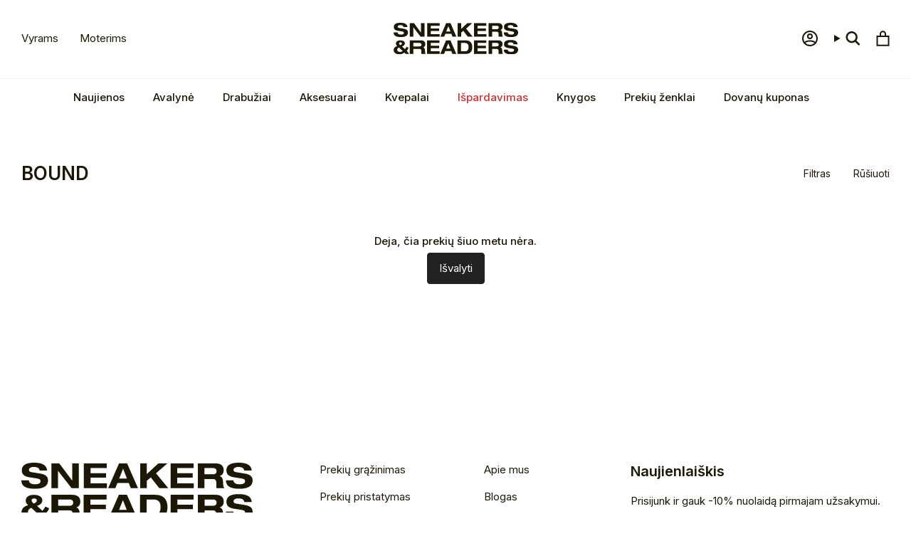

--- FILE ---
content_type: text/html; charset=utf-8
request_url: https://sneakersreaders.lt/collections/we-are-bound
body_size: 56457
content:
<!doctype html>
<html class="no-js no-touch supports-no-cookies" lang="lt-LT">
<head>
	<script id="pandectes-rules">   /* PANDECTES-GDPR: DO NOT MODIFY AUTO GENERATED CODE OF THIS SCRIPT */      window.PandectesSettings = {"store":{"id":81987993903,"plan":"plus","theme":"sneakersreaders/main","primaryLocale":"lt","adminMode":false,"headless":false,"storefrontRootDomain":"","checkoutRootDomain":"","storefrontAccessToken":""},"tsPublished":1740471405,"declaration":{"showPurpose":false,"showProvider":false,"declIntroText":"Naudojame slapukus siekdami optimizuoti svetainės funkcionalumą, analizuoti našumą ir suteikti jums asmeninę patirtį. Kai kurie slapukai yra būtini, kad svetainė veiktų ir tinkamai veiktų. Šių slapukų negalima išjungti. Šiame lange galite valdyti slapukų pasirinkimą.","showDateGenerated":true},"language":{"unpublished":[],"languageMode":"Single","fallbackLanguage":"lt","languageDetection":"browser","languagesSupported":[]},"texts":{"managed":{"headerText":{"lt":"Mes gerbiame jūsų privatumą"},"consentText":{"lt":"Ši svetainė naudoja slapukus, kad užtikrintų geriausią patirtį. Tęsdami naršymą arba spausdami \"Sutinku\", patvirtinate, kad susipažinote ir sutinkate su mūsų privatumo politika."},"linkText":{"lt":"Sužinokite daugiau"},"imprintText":{"lt":"Įspaudas"},"allowButtonText":{"lt":"Sutinku"},"denyButtonText":{"lt":"Atmesti"},"dismissButtonText":{"lt":"Gerai"},"leaveSiteButtonText":{"lt":"Palikite šią svetainę"},"preferencesButtonText":{"lt":"Nuostatos"},"cookiePolicyText":{"lt":"Slapukų politika"},"preferencesPopupTitleText":{"lt":"Tvarkykite sutikimo nuostatas"},"preferencesPopupIntroText":{"lt":"Mes naudojame slapukus, siekdami optimizuoti svetainės funkcionalumą, analizuoti našumą ir suteikti jums asmeninės patirties. Kai kurie slapukai yra būtini, kad svetainė veiktų ir veiktų tinkamai. Šių slapukų negalima išjungti. Šiame lange galite valdyti slapukų pasirinkimą."},"preferencesPopupSaveButtonText":{"lt":"Išsaugoti nuostatas"},"preferencesPopupCloseButtonText":{"lt":"Uždaryti"},"preferencesPopupAcceptAllButtonText":{"lt":"Priimti viską"},"preferencesPopupRejectAllButtonText":{"lt":"Visus atmesti"},"cookiesDetailsText":{"lt":"Slapukų informacija"},"preferencesPopupAlwaysAllowedText":{"lt":"Visada leidžiama"},"accessSectionParagraphText":{"lt":"Jūs turite teisę bet kuriuo metu pasiekti savo duomenis."},"accessSectionTitleText":{"lt":"Duomenų perkeliamumas"},"accessSectionAccountInfoActionText":{"lt":"Asmeniniai duomenys"},"accessSectionDownloadReportActionText":{"lt":"Parsisiųsti viską"},"accessSectionGDPRRequestsActionText":{"lt":"Duomenų subjekto prašymai"},"accessSectionOrdersRecordsActionText":{"lt":"Užsakymai"},"rectificationSectionParagraphText":{"lt":"Jūs turite teisę reikalauti, kad jūsų duomenys būtų atnaujinami, kai tik manote, kad tai yra tinkama."},"rectificationSectionTitleText":{"lt":"Duomenų taisymas"},"rectificationCommentPlaceholder":{"lt":"Apibūdinkite, ką norite atnaujinti"},"rectificationCommentValidationError":{"lt":"Reikalingas komentaras"},"rectificationSectionEditAccountActionText":{"lt":"Prašyti atnaujinimo"},"erasureSectionTitleText":{"lt":"Teisė būti pamirštam"},"erasureSectionParagraphText":{"lt":"Jūs turite teisę reikalauti, kad visi jūsų duomenys būtų ištrinti. Po to nebegalėsite pasiekti savo paskyros."},"erasureSectionRequestDeletionActionText":{"lt":"Prašyti ištrinti asmens duomenis"},"consentDate":{"lt":"Sutikimo data"},"consentId":{"lt":"Sutikimo ID"},"consentSectionChangeConsentActionText":{"lt":"Pakeiskite sutikimo nuostatas"},"consentSectionConsentedText":{"lt":"Jūs sutikote su šios svetainės slapukų politika"},"consentSectionNoConsentText":{"lt":"Jūs nesutikote su šios svetainės slapukų politika."},"consentSectionTitleText":{"lt":"Jūsų sutikimas su slapukais"},"consentStatus":{"lt":"Sutikimo pirmenybė"},"confirmationFailureMessage":{"lt":"Jūsų užklausa nebuvo patvirtinta. Bandykite dar kartą ir, jei problema išlieka, kreipkitės pagalbos į parduotuvės savininką"},"confirmationFailureTitle":{"lt":"Iškilo problema"},"confirmationSuccessMessage":{"lt":"Netrukus su jumis susisieksime dėl jūsų užklausos."},"confirmationSuccessTitle":{"lt":"Jūsų užklausa patvirtinta"},"guestsSupportEmailFailureMessage":{"lt":"Jūsų prašymas nebuvo pateiktas. Bandykite dar kartą ir, jei problema išlieka, kreipkitės pagalbos į parduotuvės savininką."},"guestsSupportEmailFailureTitle":{"lt":"Iškilo problema"},"guestsSupportEmailPlaceholder":{"lt":"Elektroninio pašto adresas"},"guestsSupportEmailSuccessMessage":{"lt":"Jei esate užsiregistravęs kaip šios parduotuvės klientas, netrukus gausite el. Laišką su instrukcijomis, kaip elgtis toliau."},"guestsSupportEmailSuccessTitle":{"lt":"Dėkojame už jūsų prašymą"},"guestsSupportEmailValidationError":{"lt":"El. Pašto adresas negalioja"},"guestsSupportInfoText":{"lt":"Jei norite tęsti, prisijunkite naudodami savo kliento paskyrą."},"submitButton":{"lt":"Pateikti"},"submittingButton":{"lt":"Pateikiama ..."},"cancelButton":{"lt":"Atšaukti"},"declIntroText":{"lt":"Naudojame slapukus siekdami optimizuoti svetainės funkcionalumą, analizuoti našumą ir suteikti jums asmeninę patirtį. Kai kurie slapukai yra būtini, kad svetainė veiktų ir tinkamai veiktų. Šių slapukų negalima išjungti. Šiame lange galite valdyti slapukų pasirinkimą."},"declName":{"lt":"vardas"},"declPurpose":{"lt":"Paskirtis"},"declType":{"lt":"Tipas"},"declRetention":{"lt":"Išlaikymas"},"declProvider":{"lt":"Teikėjas"},"declFirstParty":{"lt":"Pirmosios šalies"},"declThirdParty":{"lt":"Trečiosios šalies"},"declSeconds":{"lt":"sekundžių"},"declMinutes":{"lt":"minučių"},"declHours":{"lt":"valandų"},"declDays":{"lt":"dienų"},"declMonths":{"lt":"mėnesių"},"declYears":{"lt":"metų"},"declSession":{"lt":"Sesija"},"declDomain":{"lt":"Domenas"},"declPath":{"lt":"Kelias"}},"categories":{"strictlyNecessaryCookiesTitleText":{"lt":"Griežtai reikalingi slapukai"},"strictlyNecessaryCookiesDescriptionText":{"lt":"Šie slapukai yra būtini, kad galėtumėte judėti svetainėje ir naudotis jos funkcijomis, pvz., Pasiekti saugias svetainės sritis. Svetainė negali tinkamai veikti be šių slapukų."},"functionalityCookiesTitleText":{"lt":"Funkciniai slapukai"},"functionalityCookiesDescriptionText":{"lt":"Šie slapukai leidžia svetainei suteikti daugiau funkcijų ir suasmeninti. Juos galime nustatyti mes arba trečiųjų šalių teikėjai, kurių paslaugas pridėjome prie savo puslapių. Jei neleidžiate šių slapukų, kai kurios arba visos šios paslaugos gali neveikti tinkamai."},"performanceCookiesTitleText":{"lt":"Našumo slapukai"},"performanceCookiesDescriptionText":{"lt":"Šie slapukai leidžia mums stebėti ir pagerinti mūsų svetainės veikimą. Pavyzdžiui, jie leidžia mums suskaičiuoti apsilankymus, nustatyti srauto šaltinius ir pamatyti, kurios svetainės dalys yra populiariausios."},"targetingCookiesTitleText":{"lt":"Tiksliniai slapukai"},"targetingCookiesDescriptionText":{"lt":"Šiuos slapukus mūsų svetainėje gali nustatyti mūsų reklamos partneriai. Tos įmonės gali jas naudoti norėdami sukurti jūsų interesų profilį ir parodyti jums aktualius skelbimus kitose svetainėse. Jie tiesiogiai nesaugo asmeninės informacijos, tačiau yra pagrįsti unikaliu jūsų naršyklės ir interneto įrenginio identifikavimu. Jei neleisite šių slapukų, patirsite mažiau tikslingos reklamos."},"unclassifiedCookiesTitleText":{"lt":"Neklasifikuoti slapukai"},"unclassifiedCookiesDescriptionText":{"lt":"Neklasifikuoti slapukai yra slapukai, kuriuos mes klasifikuojame kartu su atskirų slapukų teikėjais."}},"auto":{}},"library":{"previewMode":false,"fadeInTimeout":0,"defaultBlocked":7,"showLink":true,"showImprintLink":false,"showGoogleLink":false,"enabled":true,"cookie":{"expiryDays":365,"secure":true,"domain":""},"dismissOnScroll":false,"dismissOnWindowClick":false,"dismissOnTimeout":false,"palette":{"popup":{"background":"#FFFFFF","backgroundForCalculations":{"a":1,"b":255,"g":255,"r":255},"text":"#000000"},"button":{"background":"transparent","backgroundForCalculations":{"a":1,"b":255,"g":255,"r":255},"text":"#000000","textForCalculation":{"a":1,"b":0,"g":0,"r":0},"border":"#000000"}},"content":{"href":"https://sneakersreaders.myshopify.com/policies/privacy-policy","imprintHref":"/","close":"&#10005;","target":"","logo":"<img class=\"cc-banner-logo\" style=\"max-height: 40px;\" src=\"https://cdn.shopify.com/s/files/1/0819/8799/3903/t/13/assets/pandectes-logo.png?v=1740471404\" alt=\"logo\" />"},"window":"<div role=\"dialog\" aria-live=\"polite\" aria-label=\"cookieconsent\" aria-describedby=\"cookieconsent:desc\" id=\"pandectes-banner\" class=\"cc-window-wrapper cc-bottom-wrapper\"><div class=\"pd-cookie-banner-window cc-window {{classes}}\"><!--googleoff: all-->{{children}}<!--googleon: all--></div></div>","compliance":{"custom":"<div class=\"cc-compliance cc-highlight\">{{preferences}}{{allow}}{{deny}}</div>"},"type":"custom","layouts":{"basic":"{{logo}}{{messagelink}}{{compliance}}"},"position":"bottom","theme":"wired","revokable":false,"animateRevokable":false,"revokableReset":false,"revokableLogoUrl":"https://cdn.shopify.com/s/files/1/0819/8799/3903/t/13/assets/pandectes-reopen-logo.png?v=0","revokablePlacement":"bottom-left","revokableMarginHorizontal":15,"revokableMarginVertical":15,"static":false,"autoAttach":true,"hasTransition":true,"blacklistPage":[""],"elements":{"close":"<button aria-label=\"dismiss cookie message\" type=\"button\" tabindex=\"0\" class=\"cc-close\">{{close}}</button>","dismiss":"<button aria-label=\"dismiss cookie message\" type=\"button\" tabindex=\"0\" class=\"cc-btn cc-btn-decision cc-dismiss\">{{dismiss}}</button>","allow":"<button aria-label=\"allow cookies\" type=\"button\" tabindex=\"0\" class=\"cc-btn cc-btn-decision cc-allow\">{{allow}}</button>","deny":"<button aria-label=\"deny cookies\" type=\"button\" tabindex=\"0\" class=\"cc-btn cc-btn-decision cc-deny\">{{deny}}</button>","preferences":"<button aria-label=\"settings cookies\" tabindex=\"0\" type=\"button\" class=\"cc-btn cc-settings\" onclick=\"Pandectes.fn.openPreferences()\">{{preferences}}</button>"}},"geolocation":{"brOnly":false,"caOnly":false,"chOnly":false,"euOnly":false,"jpOnly":false,"thOnly":false,"canadaOnly":false,"globalVisibility":true},"dsr":{"guestsSupport":false,"accessSectionDownloadReportAuto":false},"banner":{"resetTs":1694859417,"extraCss":"        .cc-banner-logo {max-width: 24em!important;}    @media(min-width: 768px) {.cc-window.cc-floating{max-width: 24em!important;width: 24em!important;}}    .cc-message, .pd-cookie-banner-window .cc-header, .cc-logo {text-align: left}    .cc-window-wrapper{z-index: 2147483647;}    .cc-window{z-index: 2147483647;font-family: inherit;}    .pd-cookie-banner-window .cc-header{font-family: inherit;}    .pd-cp-ui{font-family: inherit; background-color: #FFFFFF;color:#000000;}    button.pd-cp-btn, a.pd-cp-btn{}    input + .pd-cp-preferences-slider{background-color: rgba(0, 0, 0, 0.3)}    .pd-cp-scrolling-section::-webkit-scrollbar{background-color: rgba(0, 0, 0, 0.3)}    input:checked + .pd-cp-preferences-slider{background-color: rgba(0, 0, 0, 1)}    .pd-cp-scrolling-section::-webkit-scrollbar-thumb {background-color: rgba(0, 0, 0, 1)}    .pd-cp-ui-close{color:#000000;}    .pd-cp-preferences-slider:before{background-color: #FFFFFF}    .pd-cp-title:before {border-color: #000000!important}    .pd-cp-preferences-slider{background-color:#000000}    .pd-cp-toggle{color:#000000!important}    @media(max-width:699px) {.pd-cp-ui-close-top svg {fill: #000000}}    .pd-cp-toggle:hover,.pd-cp-toggle:visited,.pd-cp-toggle:active{color:#000000!important}    .pd-cookie-banner-window {box-shadow: 0 0 18px rgb(0 0 0 / 20%);}  ","customJavascript":{},"showPoweredBy":false,"logoHeight":40,"hybridStrict":false,"cookiesBlockedByDefault":"7","isActive":true,"implicitSavePreferences":true,"cookieIcon":false,"blockBots":false,"showCookiesDetails":true,"hasTransition":true,"blockingPage":false,"showOnlyLandingPage":false,"leaveSiteUrl":"https://www.google.com","linkRespectStoreLang":false},"cookies":{"0":[{"name":"secure_customer_sig","type":"http","domain":"sneakersreaders.lt","path":"/","provider":"Shopify","firstParty":true,"retention":"1 year(s)","expires":1,"unit":"declYears","purpose":{"lt":"Used in connection with customer login."}},{"name":"keep_alive","type":"http","domain":"sneakersreaders.lt","path":"/","provider":"Shopify","firstParty":true,"retention":"30 minute(s)","expires":30,"unit":"declMinutes","purpose":{"lt":"Used in connection with buyer localization."}},{"name":"localization","type":"http","domain":"sneakersreaders.lt","path":"/","provider":"Shopify","firstParty":true,"retention":"1 year(s)","expires":1,"unit":"declYears","purpose":{"lt":"Shopify store localization"}},{"name":"_cmp_a","type":"http","domain":".sneakersreaders.lt","path":"/","provider":"Shopify","firstParty":true,"retention":"24 hour(s)","expires":24,"unit":"declHours","purpose":{"lt":"Used for managing customer privacy settings."}},{"name":"_secure_session_id","type":"http","domain":"sneakersreaders.lt","path":"/","provider":"Shopify","firstParty":true,"retention":"24 hour(s)","expires":24,"unit":"declHours","purpose":{"lt":"Used in connection with navigation through a storefront."}}],"1":[],"2":[{"name":"_y","type":"http","domain":".sneakersreaders.lt","path":"/","provider":"Shopify","firstParty":true,"retention":"1 year(s)","expires":1,"unit":"declYears","purpose":{"lt":"Shopify analytics."}},{"name":"_orig_referrer","type":"http","domain":".sneakersreaders.lt","path":"/","provider":"Shopify","firstParty":true,"retention":"14 day(s)","expires":14,"unit":"declDays","purpose":{"lt":"Tracks landing pages."}},{"name":"_landing_page","type":"http","domain":".sneakersreaders.lt","path":"/","provider":"Shopify","firstParty":true,"retention":"14 day(s)","expires":14,"unit":"declDays","purpose":{"lt":"Tracks landing pages."}},{"name":"_shopify_sa_t","type":"http","domain":".sneakersreaders.lt","path":"/","provider":"Shopify","firstParty":true,"retention":"30 minute(s)","expires":30,"unit":"declMinutes","purpose":{"lt":"Shopify analytics relating to marketing & referrals."}},{"name":"_shopify_s","type":"http","domain":".sneakersreaders.lt","path":"/","provider":"Shopify","firstParty":true,"retention":"30 minute(s)","expires":30,"unit":"declMinutes","purpose":{"lt":"Shopify analytics."}},{"name":"_shopify_sa_p","type":"http","domain":".sneakersreaders.lt","path":"/","provider":"Shopify","firstParty":true,"retention":"30 minute(s)","expires":30,"unit":"declMinutes","purpose":{"lt":"Shopify analytics relating to marketing & referrals."}},{"name":"_s","type":"http","domain":".sneakersreaders.lt","path":"/","provider":"Shopify","firstParty":true,"retention":"30 minute(s)","expires":30,"unit":"declMinutes","purpose":{"lt":"Shopify analytics."}},{"name":"_shopify_y","type":"http","domain":".sneakersreaders.lt","path":"/","provider":"Shopify","firstParty":true,"retention":"1 year(s)","expires":1,"unit":"declYears","purpose":{"lt":"Shopify analytics."}}],"4":[],"8":[]},"blocker":{"isActive":false,"googleConsentMode":{"id":"","analyticsId":"","isActive":true,"adStorageCategory":4,"analyticsStorageCategory":2,"personalizationStorageCategory":1,"functionalityStorageCategory":1,"customEvent":true,"securityStorageCategory":0,"redactData":true,"urlPassthrough":false,"dataLayerProperty":"dataLayer"},"facebookPixel":{"id":"","isActive":false,"ldu":false},"microsoft":{},"rakuten":{"isActive":false,"cmp":false,"ccpa":false},"gpcIsActive":false,"defaultBlocked":7,"patterns":{"whiteList":[],"blackList":{"1":[],"2":[],"4":[],"8":[]},"iframesWhiteList":[],"iframesBlackList":{"1":[],"2":[],"4":[],"8":[]},"beaconsWhiteList":[],"beaconsBlackList":{"1":[],"2":[],"4":[],"8":[]}}}}      !function(){"use strict";window.PandectesRules=window.PandectesRules||{},window.PandectesRules.manualBlacklist={1:[],2:[],4:[]},window.PandectesRules.blacklistedIFrames={1:[],2:[],4:[]},window.PandectesRules.blacklistedCss={1:[],2:[],4:[]},window.PandectesRules.blacklistedBeacons={1:[],2:[],4:[]};var e="javascript/blocked";function t(e){return new RegExp(e.replace(/[/\\.+?$()]/g,"\\$&").replace("*","(.*)"))}var n=function(e){var t=arguments.length>1&&void 0!==arguments[1]?arguments[1]:"log";new URLSearchParams(window.location.search).get("log")&&console[t]("PandectesRules: ".concat(e))};function a(e){var t=document.createElement("script");t.async=!0,t.src=e,document.head.appendChild(t)}function r(e,t){var n=Object.keys(e);if(Object.getOwnPropertySymbols){var a=Object.getOwnPropertySymbols(e);t&&(a=a.filter((function(t){return Object.getOwnPropertyDescriptor(e,t).enumerable}))),n.push.apply(n,a)}return n}function o(e){for(var t=1;t<arguments.length;t++){var n=null!=arguments[t]?arguments[t]:{};t%2?r(Object(n),!0).forEach((function(t){s(e,t,n[t])})):Object.getOwnPropertyDescriptors?Object.defineProperties(e,Object.getOwnPropertyDescriptors(n)):r(Object(n)).forEach((function(t){Object.defineProperty(e,t,Object.getOwnPropertyDescriptor(n,t))}))}return e}function i(e){var t=function(e,t){if("object"!=typeof e||!e)return e;var n=e[Symbol.toPrimitive];if(void 0!==n){var a=n.call(e,t||"default");if("object"!=typeof a)return a;throw new TypeError("@@toPrimitive must return a primitive value.")}return("string"===t?String:Number)(e)}(e,"string");return"symbol"==typeof t?t:t+""}function s(e,t,n){return(t=i(t))in e?Object.defineProperty(e,t,{value:n,enumerable:!0,configurable:!0,writable:!0}):e[t]=n,e}function c(e,t){return function(e){if(Array.isArray(e))return e}(e)||function(e,t){var n=null==e?null:"undefined"!=typeof Symbol&&e[Symbol.iterator]||e["@@iterator"];if(null!=n){var a,r,o,i,s=[],c=!0,l=!1;try{if(o=(n=n.call(e)).next,0===t){if(Object(n)!==n)return;c=!1}else for(;!(c=(a=o.call(n)).done)&&(s.push(a.value),s.length!==t);c=!0);}catch(e){l=!0,r=e}finally{try{if(!c&&null!=n.return&&(i=n.return(),Object(i)!==i))return}finally{if(l)throw r}}return s}}(e,t)||d(e,t)||function(){throw new TypeError("Invalid attempt to destructure non-iterable instance.\nIn order to be iterable, non-array objects must have a [Symbol.iterator]() method.")}()}function l(e){return function(e){if(Array.isArray(e))return u(e)}(e)||function(e){if("undefined"!=typeof Symbol&&null!=e[Symbol.iterator]||null!=e["@@iterator"])return Array.from(e)}(e)||d(e)||function(){throw new TypeError("Invalid attempt to spread non-iterable instance.\nIn order to be iterable, non-array objects must have a [Symbol.iterator]() method.")}()}function d(e,t){if(e){if("string"==typeof e)return u(e,t);var n=Object.prototype.toString.call(e).slice(8,-1);return"Object"===n&&e.constructor&&(n=e.constructor.name),"Map"===n||"Set"===n?Array.from(e):"Arguments"===n||/^(?:Ui|I)nt(?:8|16|32)(?:Clamped)?Array$/.test(n)?u(e,t):void 0}}function u(e,t){(null==t||t>e.length)&&(t=e.length);for(var n=0,a=new Array(t);n<t;n++)a[n]=e[n];return a}var f=window.PandectesRulesSettings||window.PandectesSettings,g=!(void 0===window.dataLayer||!Array.isArray(window.dataLayer)||!window.dataLayer.some((function(e){return"pandectes_full_scan"===e.event}))),p=function(){var e,t=arguments.length>0&&void 0!==arguments[0]?arguments[0]:"_pandectes_gdpr",n=("; "+document.cookie).split("; "+t+"=");if(n.length<2)e={};else{var a=n.pop().split(";");e=window.atob(a.shift())}var r=function(e){try{return JSON.parse(e)}catch(e){return!1}}(e);return!1!==r?r:e}(),h=f.banner.isActive,y=f.blocker,w=y.defaultBlocked,v=y.patterns,m=p&&null!==p.preferences&&void 0!==p.preferences?p.preferences:null,b=g?0:h?null===m?w:m:0,k={1:!(1&b),2:!(2&b),4:!(4&b)},_=v.blackList,S=v.whiteList,L=v.iframesBlackList,C=v.iframesWhiteList,A=v.beaconsBlackList,P=v.beaconsWhiteList,O={blackList:[],whiteList:[],iframesBlackList:{1:[],2:[],4:[],8:[]},iframesWhiteList:[],beaconsBlackList:{1:[],2:[],4:[],8:[]},beaconsWhiteList:[]};[1,2,4].map((function(e){var n;k[e]||((n=O.blackList).push.apply(n,l(_[e].length?_[e].map(t):[])),O.iframesBlackList[e]=L[e].length?L[e].map(t):[],O.beaconsBlackList[e]=A[e].length?A[e].map(t):[])})),O.whiteList=S.length?S.map(t):[],O.iframesWhiteList=C.length?C.map(t):[],O.beaconsWhiteList=P.length?P.map(t):[];var E={scripts:[],iframes:{1:[],2:[],4:[]},beacons:{1:[],2:[],4:[]},css:{1:[],2:[],4:[]}},I=function(t,n){return t&&(!n||n!==e)&&(!O.blackList||O.blackList.some((function(e){return e.test(t)})))&&(!O.whiteList||O.whiteList.every((function(e){return!e.test(t)})))},B=function(e,t){var n=O.iframesBlackList[t],a=O.iframesWhiteList;return e&&(!n||n.some((function(t){return t.test(e)})))&&(!a||a.every((function(t){return!t.test(e)})))},j=function(e,t){var n=O.beaconsBlackList[t],a=O.beaconsWhiteList;return e&&(!n||n.some((function(t){return t.test(e)})))&&(!a||a.every((function(t){return!t.test(e)})))},T=new MutationObserver((function(e){for(var t=0;t<e.length;t++)for(var n=e[t].addedNodes,a=0;a<n.length;a++){var r=n[a],o=r.dataset&&r.dataset.cookiecategory;if(1===r.nodeType&&"LINK"===r.tagName){var i=r.dataset&&r.dataset.href;if(i&&o)switch(o){case"functionality":case"C0001":E.css[1].push(i);break;case"performance":case"C0002":E.css[2].push(i);break;case"targeting":case"C0003":E.css[4].push(i)}}}})),R=new MutationObserver((function(t){for(var a=0;a<t.length;a++)for(var r=t[a].addedNodes,o=function(){var t=r[i],a=t.src||t.dataset&&t.dataset.src,o=t.dataset&&t.dataset.cookiecategory;if(1===t.nodeType&&"IFRAME"===t.tagName){if(a){var s=!1;B(a,1)||"functionality"===o||"C0001"===o?(s=!0,E.iframes[1].push(a)):B(a,2)||"performance"===o||"C0002"===o?(s=!0,E.iframes[2].push(a)):(B(a,4)||"targeting"===o||"C0003"===o)&&(s=!0,E.iframes[4].push(a)),s&&(t.removeAttribute("src"),t.setAttribute("data-src",a))}}else if(1===t.nodeType&&"IMG"===t.tagName){if(a){var c=!1;j(a,1)?(c=!0,E.beacons[1].push(a)):j(a,2)?(c=!0,E.beacons[2].push(a)):j(a,4)&&(c=!0,E.beacons[4].push(a)),c&&(t.removeAttribute("src"),t.setAttribute("data-src",a))}}else if(1===t.nodeType&&"SCRIPT"===t.tagName){var l=t.type,d=!1;if(I(a,l)?(n("rule blocked: ".concat(a)),d=!0):a&&o?n("manually blocked @ ".concat(o,": ").concat(a)):o&&n("manually blocked @ ".concat(o,": inline code")),d){E.scripts.push([t,l]),t.type=e;t.addEventListener("beforescriptexecute",(function n(a){t.getAttribute("type")===e&&a.preventDefault(),t.removeEventListener("beforescriptexecute",n)})),t.parentElement&&t.parentElement.removeChild(t)}}},i=0;i<r.length;i++)o()})),D=document.createElement,N={src:Object.getOwnPropertyDescriptor(HTMLScriptElement.prototype,"src"),type:Object.getOwnPropertyDescriptor(HTMLScriptElement.prototype,"type")};window.PandectesRules.unblockCss=function(e){var t=E.css[e]||[];t.length&&n("Unblocking CSS for ".concat(e)),t.forEach((function(e){var t=document.querySelector('link[data-href^="'.concat(e,'"]'));t.removeAttribute("data-href"),t.href=e})),E.css[e]=[]},window.PandectesRules.unblockIFrames=function(e){var t=E.iframes[e]||[];t.length&&n("Unblocking IFrames for ".concat(e)),O.iframesBlackList[e]=[],t.forEach((function(e){var t=document.querySelector('iframe[data-src^="'.concat(e,'"]'));t.removeAttribute("data-src"),t.src=e})),E.iframes[e]=[]},window.PandectesRules.unblockBeacons=function(e){var t=E.beacons[e]||[];t.length&&n("Unblocking Beacons for ".concat(e)),O.beaconsBlackList[e]=[],t.forEach((function(e){var t=document.querySelector('img[data-src^="'.concat(e,'"]'));t.removeAttribute("data-src"),t.src=e})),E.beacons[e]=[]},window.PandectesRules.unblockInlineScripts=function(e){var t=1===e?"functionality":2===e?"performance":"targeting",a=document.querySelectorAll('script[type="javascript/blocked"][data-cookiecategory="'.concat(t,'"]'));n("unblockInlineScripts: ".concat(a.length," in ").concat(t)),a.forEach((function(e){var t=document.createElement("script");t.type="text/javascript",e.hasAttribute("src")?t.src=e.getAttribute("src"):t.textContent=e.textContent,document.head.appendChild(t),e.parentNode.removeChild(e)}))},window.PandectesRules.unblockInlineCss=function(e){var t=1===e?"functionality":2===e?"performance":"targeting",a=document.querySelectorAll('link[data-cookiecategory="'.concat(t,'"]'));n("unblockInlineCss: ".concat(a.length," in ").concat(t)),a.forEach((function(e){e.href=e.getAttribute("data-href")}))},window.PandectesRules.unblock=function(e){e.length<1?(O.blackList=[],O.whiteList=[],O.iframesBlackList=[],O.iframesWhiteList=[]):(O.blackList&&(O.blackList=O.blackList.filter((function(t){return e.every((function(e){return"string"==typeof e?!t.test(e):e instanceof RegExp?t.toString()!==e.toString():void 0}))}))),O.whiteList&&(O.whiteList=[].concat(l(O.whiteList),l(e.map((function(e){if("string"==typeof e){var n=".*"+t(e)+".*";if(O.whiteList.every((function(e){return e.toString()!==n.toString()})))return new RegExp(n)}else if(e instanceof RegExp&&O.whiteList.every((function(t){return t.toString()!==e.toString()})))return e;return null})).filter(Boolean)))));var a=0;l(E.scripts).forEach((function(e,t){var n=c(e,2),r=n[0],o=n[1];if(function(e){var t=e.getAttribute("src");return O.blackList&&O.blackList.every((function(e){return!e.test(t)}))||O.whiteList&&O.whiteList.some((function(e){return e.test(t)}))}(r)){for(var i=document.createElement("script"),s=0;s<r.attributes.length;s++){var l=r.attributes[s];"src"!==l.name&&"type"!==l.name&&i.setAttribute(l.name,r.attributes[s].value)}i.setAttribute("src",r.src),i.setAttribute("type",o||"application/javascript"),document.head.appendChild(i),E.scripts.splice(t-a,1),a++}})),0==O.blackList.length&&0===O.iframesBlackList[1].length&&0===O.iframesBlackList[2].length&&0===O.iframesBlackList[4].length&&0===O.beaconsBlackList[1].length&&0===O.beaconsBlackList[2].length&&0===O.beaconsBlackList[4].length&&(n("Disconnecting observers"),R.disconnect(),T.disconnect())};var U=f.store,x=U.adminMode,z=U.headless,M=U.storefrontRootDomain,q=U.checkoutRootDomain,F=U.storefrontAccessToken,W=f.banner.isActive,H=f.blocker.defaultBlocked;W&&function(e){if(window.Shopify&&window.Shopify.customerPrivacy)e();else{var t=null;window.Shopify&&window.Shopify.loadFeatures&&window.Shopify.trackingConsent?e():t=setInterval((function(){window.Shopify&&window.Shopify.loadFeatures&&(clearInterval(t),window.Shopify.loadFeatures([{name:"consent-tracking-api",version:"0.1"}],(function(t){t?n("Shopify.customerPrivacy API - failed to load"):(n("shouldShowBanner() -> ".concat(window.Shopify.trackingConsent.shouldShowBanner()," | saleOfDataRegion() -> ").concat(window.Shopify.trackingConsent.saleOfDataRegion())),e())})))}),10)}}((function(){!function(){var e=window.Shopify.trackingConsent;if(!1!==e.shouldShowBanner()||null!==m||7!==H)try{var t=x&&!(window.Shopify&&window.Shopify.AdminBarInjector),a={preferences:!(1&b)||g||t,analytics:!(2&b)||g||t,marketing:!(4&b)||g||t};z&&(a.headlessStorefront=!0,a.storefrontRootDomain=null!=M&&M.length?M:window.location.hostname,a.checkoutRootDomain=null!=q&&q.length?q:"checkout.".concat(window.location.hostname),a.storefrontAccessToken=null!=F&&F.length?F:""),e.firstPartyMarketingAllowed()===a.marketing&&e.analyticsProcessingAllowed()===a.analytics&&e.preferencesProcessingAllowed()===a.preferences||e.setTrackingConsent(a,(function(e){e&&e.error?n("Shopify.customerPrivacy API - failed to setTrackingConsent"):n("setTrackingConsent(".concat(JSON.stringify(a),")"))}))}catch(e){n("Shopify.customerPrivacy API - exception")}}(),function(){if(z){var e=window.Shopify.trackingConsent,t=e.currentVisitorConsent();if(navigator.globalPrivacyControl&&""===t.sale_of_data){var a={sale_of_data:!1,headlessStorefront:!0};a.storefrontRootDomain=null!=M&&M.length?M:window.location.hostname,a.checkoutRootDomain=null!=q&&q.length?q:"checkout.".concat(window.location.hostname),a.storefrontAccessToken=null!=F&&F.length?F:"",e.setTrackingConsent(a,(function(e){e&&e.error?n("Shopify.customerPrivacy API - failed to setTrackingConsent({".concat(JSON.stringify(a),")")):n("setTrackingConsent(".concat(JSON.stringify(a),")"))}))}}}()}));var G=["AT","BE","BG","HR","CY","CZ","DK","EE","FI","FR","DE","GR","HU","IE","IT","LV","LT","LU","MT","NL","PL","PT","RO","SK","SI","ES","SE","GB","LI","NO","IS"],J=f.banner,V=J.isActive,K=J.hybridStrict,$=f.geolocation,Y=$.caOnly,Z=void 0!==Y&&Y,Q=$.euOnly,X=void 0!==Q&&Q,ee=$.brOnly,te=void 0!==ee&&ee,ne=$.jpOnly,ae=void 0!==ne&&ne,re=$.thOnly,oe=void 0!==re&&re,ie=$.chOnly,se=void 0!==ie&&ie,ce=$.zaOnly,le=void 0!==ce&&ce,de=$.canadaOnly,ue=void 0!==de&&de,fe=$.globalVisibility,ge=void 0===fe||fe,pe=f.blocker,he=pe.defaultBlocked,ye=void 0===he?7:he,we=pe.googleConsentMode,ve=we.isActive,me=we.customEvent,be=we.id,ke=void 0===be?"":be,_e=we.analyticsId,Se=void 0===_e?"":_e,Le=we.adwordsId,Ce=void 0===Le?"":Le,Ae=we.redactData,Pe=we.urlPassthrough,Oe=we.adStorageCategory,Ee=we.analyticsStorageCategory,Ie=we.functionalityStorageCategory,Be=we.personalizationStorageCategory,je=we.securityStorageCategory,Te=we.dataLayerProperty,Re=void 0===Te?"dataLayer":Te,De=we.waitForUpdate,Ne=void 0===De?0:De,Ue=we.useNativeChannel,xe=void 0!==Ue&&Ue;function ze(){window[Re].push(arguments)}window[Re]=window[Re]||[];var Me,qe,Fe={hasInitialized:!1,useNativeChannel:!1,ads_data_redaction:!1,url_passthrough:!1,data_layer_property:"dataLayer",storage:{ad_storage:"granted",ad_user_data:"granted",ad_personalization:"granted",analytics_storage:"granted",functionality_storage:"granted",personalization_storage:"granted",security_storage:"granted"}};if(V&&ve){var We=ye&Oe?"denied":"granted",He=ye&Ee?"denied":"granted",Ge=ye&Ie?"denied":"granted",Je=ye&Be?"denied":"granted",Ve=ye&je?"denied":"granted";Fe.hasInitialized=!0,Fe.useNativeChannel=xe,Fe.url_passthrough=Pe,Fe.ads_data_redaction="denied"===We&&Ae,Fe.storage.ad_storage=We,Fe.storage.ad_user_data=We,Fe.storage.ad_personalization=We,Fe.storage.analytics_storage=He,Fe.storage.functionality_storage=Ge,Fe.storage.personalization_storage=Je,Fe.storage.security_storage=Ve,Fe.data_layer_property=Re||"dataLayer",Fe.ads_data_redaction&&ze("set","ads_data_redaction",Fe.ads_data_redaction),Fe.url_passthrough&&ze("set","url_passthrough",Fe.url_passthrough),function(){!1===xe?console.log("Pandectes: Google Consent Mode (av2)"):console.log("Pandectes: Google Consent Mode (av2nc)");var e=b!==ye?{wait_for_update:Ne||500}:Ne?{wait_for_update:Ne}:{};ge&&!K?ze("consent","default",o(o({},Fe.storage),e)):(ze("consent","default",o(o(o({},Fe.storage),e),{},{region:[].concat(l(X||K?G:[]),l(Z&&!K?["US-CA","US-VA","US-CT","US-UT","US-CO"]:[]),l(te&&!K?["BR"]:[]),l(ae&&!K?["JP"]:[]),l(ue&&!K?["CA"]:[]),l(oe&&!K?["TH"]:[]),l(se&&!K?["CH"]:[]),l(le&&!K?["ZA"]:[]))})),ze("consent","default",{ad_storage:"granted",ad_user_data:"granted",ad_personalization:"granted",analytics_storage:"granted",functionality_storage:"granted",personalization_storage:"granted",security_storage:"granted"}));if(null!==m){var t=b&Oe?"denied":"granted",n=b&Ee?"denied":"granted",r=b&Ie?"denied":"granted",i=b&Be?"denied":"granted",s=b&je?"denied":"granted";Fe.storage.ad_storage=t,Fe.storage.ad_user_data=t,Fe.storage.ad_personalization=t,Fe.storage.analytics_storage=n,Fe.storage.functionality_storage=r,Fe.storage.personalization_storage=i,Fe.storage.security_storage=s,ze("consent","update",Fe.storage)}(ke.length||Se.length||Ce.length)&&(window[Fe.data_layer_property].push({"pandectes.start":(new Date).getTime(),event:"pandectes-rules.min.js"}),(Se.length||Ce.length)&&ze("js",new Date));var c="https://www.googletagmanager.com";if(ke.length){var d=ke.split(",");window[Fe.data_layer_property].push({"gtm.start":(new Date).getTime(),event:"gtm.js"});for(var u=0;u<d.length;u++){var f="dataLayer"!==Fe.data_layer_property?"&l=".concat(Fe.data_layer_property):"";a("".concat(c,"/gtm.js?id=").concat(d[u].trim()).concat(f))}}if(Se.length)for(var g=Se.split(","),p=0;p<g.length;p++){var h=g[p].trim();h.length&&(a("".concat(c,"/gtag/js?id=").concat(h)),ze("config",h,{send_page_view:!1}))}if(Ce.length)for(var y=Ce.split(","),w=0;w<y.length;w++){var v=y[w].trim();v.length&&(a("".concat(c,"/gtag/js?id=").concat(v)),ze("config",v,{allow_enhanced_conversions:!0}))}}()}V&&me&&(qe={event:"Pandectes_Consent_Update",pandectes_status:7===(Me=b)?"deny":0===Me?"allow":"mixed",pandectes_categories:{C0000:"allow",C0001:k[1]?"allow":"deny",C0002:k[2]?"allow":"deny",C0003:k[4]?"allow":"deny"}},window[Re].push(qe),null!==m&&function(e){if(window.Shopify&&window.Shopify.analytics)e();else{var t=null;window.Shopify&&window.Shopify.analytics?e():t=setInterval((function(){window.Shopify&&window.Shopify.analytics&&(clearInterval(t),e())}),10)}}((function(){window.Shopify.analytics.publish("Pandectes_Consent_Update",qe)})));var Ke=f.blocker,$e=Ke.klaviyoIsActive,Ye=Ke.googleConsentMode.adStorageCategory;$e&&window.addEventListener("PandectesEvent_OnConsent",(function(e){var t=e.detail.preferences;if(null!=t){var n=t&Ye?"denied":"granted";void 0!==window.klaviyo&&window.klaviyo.isIdentified()&&window.klaviyo.push(["identify",{ad_personalization:n,ad_user_data:n}])}})),f.banner.revokableTrigger&&(window.onload=function(){document.querySelectorAll('[href*="#reopenBanner"]').forEach((function(e){e.onclick=function(e){e.preventDefault(),console.log("will reopen"),window.Pandectes.fn.revokeConsent()}}))});var Ze=f.banner.isActive,Qe=f.blocker,Xe=Qe.defaultBlocked,et=void 0===Xe?7:Xe,tt=Qe.microsoft,nt=tt.isActive,at=tt.uetTags,rt=tt.dataLayerProperty,ot=void 0===rt?"uetq":rt,it={hasInitialized:!1,data_layer_property:"uetq",storage:{ad_storage:"granted"}};if(window[ot]=window[ot]||[],nt&&ft("_uetmsdns","1",365),Ze&&nt){var st=4&et?"denied":"granted";if(it.hasInitialized=!0,it.storage.ad_storage=st,window[ot].push("consent","default",it.storage),"granted"==st&&(ft("_uetmsdns","0",365),console.log("setting cookie")),null!==m){var ct=4&b?"denied":"granted";it.storage.ad_storage=ct,window[ot].push("consent","update",it.storage),"granted"===ct&&ft("_uetmsdns","0",365)}if(at.length)for(var lt=at.split(","),dt=0;dt<lt.length;dt++)lt[dt].trim().length&&ut(lt[dt])}function ut(e){var t=document.createElement("script");t.type="text/javascript",t.src="//bat.bing.com/bat.js",t.onload=function(){var t={ti:e};t.q=window.uetq,window.uetq=new UET(t),window.uetq.push("consent","default",{ad_storage:"denied"}),window[ot].push("pageLoad")},document.head.appendChild(t)}function ft(e,t,n){var a=new Date;a.setTime(a.getTime()+24*n*60*60*1e3);var r="expires="+a.toUTCString();document.cookie="".concat(e,"=").concat(t,"; ").concat(r,"; path=/; secure; samesite=strict")}window.PandectesRules.gcm=Fe;var gt=f.banner.isActive,pt=f.blocker.isActive;n("Prefs: ".concat(b," | Banner: ").concat(gt?"on":"off"," | Blocker: ").concat(pt?"on":"off"));var ht=null===m&&/\/checkouts\//.test(window.location.pathname);0!==b&&!1===g&&pt&&!ht&&(n("Blocker will execute"),document.createElement=function(){for(var t=arguments.length,n=new Array(t),a=0;a<t;a++)n[a]=arguments[a];if("script"!==n[0].toLowerCase())return D.bind?D.bind(document).apply(void 0,n):D;var r=D.bind(document).apply(void 0,n);try{Object.defineProperties(r,{src:o(o({},N.src),{},{set:function(t){I(t,r.type)&&N.type.set.call(this,e),N.src.set.call(this,t)}}),type:o(o({},N.type),{},{get:function(){var t=N.type.get.call(this);return t===e||I(this.src,t)?null:t},set:function(t){var n=I(r.src,r.type)?e:t;N.type.set.call(this,n)}})}),r.setAttribute=function(t,n){if("type"===t){var a=I(r.src,r.type)?e:n;N.type.set.call(r,a)}else"src"===t?(I(n,r.type)&&N.type.set.call(r,e),N.src.set.call(r,n)):HTMLScriptElement.prototype.setAttribute.call(r,t,n)}}catch(e){console.warn("Yett: unable to prevent script execution for script src ",r.src,".\n",'A likely cause would be because you are using a third-party browser extension that monkey patches the "document.createElement" function.')}return r},R.observe(document.documentElement,{childList:!0,subtree:!0}),T.observe(document.documentElement,{childList:!0,subtree:!0}))}();
</script>
	
  <meta charset="UTF-8">
  <meta http-equiv="X-UA-Compatible" content="IE=edge">
  <meta name="viewport" content="width=device-width, initial-scale=1.0">
  <meta name="theme-color" content="#1c1805">
  <link rel="canonical" href="https://sneakersreaders.lt/collections/we-are-bound">
  <!-- ======================= Broadcast Theme V5.8.2 ========================= -->

  <link href="//sneakersreaders.lt/cdn/shop/t/13/assets/theme.css?v=175000625401138970921753278639" as="style" rel="preload">
  <link href="//sneakersreaders.lt/cdn/shop/t/13/assets/vendor.js?v=37228463622838409191728303891" as="script" rel="preload">
  <link href="//sneakersreaders.lt/cdn/shop/t/13/assets/theme.js?v=68692674978099020611728303890" as="script" rel="preload">
<style data-shopify>.loading { position: fixed; top: 0; left: 0; z-index: 99999; width: 100%; height: 100%; background: var(--bg); transition: opacity 0.2s ease-out, visibility 0.2s ease-out; }
    body.is-loaded .loading { opacity: 0; visibility: hidden; pointer-events: none; }
    .loading__image__holder { position: absolute; top: 0; left: 0; width: 100%; height: 100%; font-size: 0; display: flex; align-items: center; justify-content: center; }
    .loading__image__holder:nth-child(2) { opacity: 0; }
    .loading__image { max-width: 100px; max-height: 100px; object-fit: contain; }
    .loading--animate .loading__image__holder:nth-child(1) { animation: pulse1 2s infinite ease-in-out; }
    .loading--animate .loading__image__holder:nth-child(2) { animation: pulse2 2s infinite ease-in-out; }
    @keyframes pulse1 {
      0% { opacity: 1; }
      50% { opacity: 0; }
      100% { opacity: 1; }
    }
    @keyframes pulse2 {
      0% { opacity: 0; }
      50% { opacity: 1; }
      100% { opacity: 0; }
    }</style>
    <link rel="icon" type="image/png" href="//sneakersreaders.lt/cdn/shop/files/favicon.webp?crop=center&height=32&v=1694429419&width=32">
  

  <!-- Title and description ================================================ -->
  
  <title>
    
    Bound | Sneakers &amp; Readers
    
    
    
  </title>

  
    <meta name="description" content="Modernūs Bound drabužiai, sukurti išskirtinumui. Aukštos kokybės megztiniai ir marškinėliai, derinantys stilių ir patogumą.">
  

  <meta property="og:site_name" content="Sneakers &amp; Readers">
<meta property="og:url" content="https://sneakersreaders.lt/collections/we-are-bound">
<meta property="og:title" content="Bound | Sneakers &amp; Readers">
<meta property="og:type" content="product.group">
<meta property="og:description" content="Modernūs Bound drabužiai, sukurti išskirtinumui. Aukštos kokybės megztiniai ir marškinėliai, derinantys stilių ir patogumą."><meta name="twitter:card" content="summary_large_image">
<meta name="twitter:title" content="Bound | Sneakers &amp; Readers">
<meta name="twitter:description" content="Modernūs Bound drabužiai, sukurti išskirtinumui. Aukštos kokybės megztiniai ir marškinėliai, derinantys stilių ir patogumą.">

  <!-- CSS ================================================================== -->
  <style data-shopify>
@font-face {
  font-family: Inter;
  font-weight: 600;
  font-style: normal;
  font-display: swap;
  src: url("//sneakersreaders.lt/cdn/fonts/inter/inter_n6.771af0474a71b3797eb38f3487d6fb79d43b6877.woff2") format("woff2"),
       url("//sneakersreaders.lt/cdn/fonts/inter/inter_n6.88c903d8f9e157d48b73b7777d0642925bcecde7.woff") format("woff");
}

    @font-face {
  font-family: Inter;
  font-weight: 400;
  font-style: normal;
  font-display: swap;
  src: url("//sneakersreaders.lt/cdn/fonts/inter/inter_n4.b2a3f24c19b4de56e8871f609e73ca7f6d2e2bb9.woff2") format("woff2"),
       url("//sneakersreaders.lt/cdn/fonts/inter/inter_n4.af8052d517e0c9ffac7b814872cecc27ae1fa132.woff") format("woff");
}

    @font-face {
  font-family: Inter;
  font-weight: 400;
  font-style: normal;
  font-display: swap;
  src: url("//sneakersreaders.lt/cdn/fonts/inter/inter_n4.b2a3f24c19b4de56e8871f609e73ca7f6d2e2bb9.woff2") format("woff2"),
       url("//sneakersreaders.lt/cdn/fonts/inter/inter_n4.af8052d517e0c9ffac7b814872cecc27ae1fa132.woff") format("woff");
}


    
      @font-face {
  font-family: Inter;
  font-weight: 700;
  font-style: normal;
  font-display: swap;
  src: url("//sneakersreaders.lt/cdn/fonts/inter/inter_n7.02711e6b374660cfc7915d1afc1c204e633421e4.woff2") format("woff2"),
       url("//sneakersreaders.lt/cdn/fonts/inter/inter_n7.6dab87426f6b8813070abd79972ceaf2f8d3b012.woff") format("woff");
}

    

    
      @font-face {
  font-family: Inter;
  font-weight: 500;
  font-style: normal;
  font-display: swap;
  src: url("//sneakersreaders.lt/cdn/fonts/inter/inter_n5.d7101d5e168594dd06f56f290dd759fba5431d97.woff2") format("woff2"),
       url("//sneakersreaders.lt/cdn/fonts/inter/inter_n5.5332a76bbd27da00474c136abb1ca3cbbf259068.woff") format("woff");
}

    

    
    

    
      @font-face {
  font-family: Inter;
  font-weight: 400;
  font-style: italic;
  font-display: swap;
  src: url("//sneakersreaders.lt/cdn/fonts/inter/inter_i4.feae1981dda792ab80d117249d9c7e0f1017e5b3.woff2") format("woff2"),
       url("//sneakersreaders.lt/cdn/fonts/inter/inter_i4.62773b7113d5e5f02c71486623cf828884c85c6e.woff") format("woff");
}

    

    
      @font-face {
  font-family: Inter;
  font-weight: 500;
  font-style: italic;
  font-display: swap;
  src: url("//sneakersreaders.lt/cdn/fonts/inter/inter_i5.4474f48e6ab2b1e01aa2b6d942dd27fa24f2d99f.woff2") format("woff2"),
       url("//sneakersreaders.lt/cdn/fonts/inter/inter_i5.493dbd6ee8e49f4ad722ebb68d92f201af2c2f56.woff") format("woff");
}

    
  </style>

  
<style data-shopify>

:root {--scrollbar-width: 0px;





--COLOR-VIDEO-BG: #f2f2f2;
--COLOR-BG-BRIGHTER: #f2f2f2;--COLOR-BG: #ffffff;--COLOR-BG-ALPHA-25: rgba(255, 255, 255, 0.25);
--COLOR-BG-TRANSPARENT: rgba(255, 255, 255, 0);
--COLOR-BG-SECONDARY: #F7F9FA;
--COLOR-BG-SECONDARY-LIGHTEN: #ffffff;
--COLOR-BG-RGB: 255, 255, 255;

--COLOR-TEXT-DARK: #000000;
--COLOR-TEXT: #1c1805;
--COLOR-TEXT-LIGHT: #605d50;


/* === Opacity shades of grey ===*/
--COLOR-A5:  rgba(28, 24, 5, 0.05);
--COLOR-A10: rgba(28, 24, 5, 0.1);
--COLOR-A15: rgba(28, 24, 5, 0.15);
--COLOR-A20: rgba(28, 24, 5, 0.2);
--COLOR-A25: rgba(28, 24, 5, 0.25);
--COLOR-A30: rgba(28, 24, 5, 0.3);
--COLOR-A35: rgba(28, 24, 5, 0.35);
--COLOR-A40: rgba(28, 24, 5, 0.4);
--COLOR-A45: rgba(28, 24, 5, 0.45);
--COLOR-A50: rgba(28, 24, 5, 0.5);
--COLOR-A55: rgba(28, 24, 5, 0.55);
--COLOR-A60: rgba(28, 24, 5, 0.6);
--COLOR-A65: rgba(28, 24, 5, 0.65);
--COLOR-A70: rgba(28, 24, 5, 0.7);
--COLOR-A75: rgba(28, 24, 5, 0.75);
--COLOR-A80: rgba(28, 24, 5, 0.8);
--COLOR-A85: rgba(28, 24, 5, 0.85);
--COLOR-A90: rgba(28, 24, 5, 0.9);
--COLOR-A95: rgba(28, 24, 5, 0.95);

--COLOR-BORDER: rgb(240, 240, 240);
--COLOR-BORDER-LIGHT: #f6f6f6;
--COLOR-BORDER-HAIRLINE: #f7f7f7;
--COLOR-BORDER-DARK: #bdbdbd;/* === Bright color ===*/
--COLOR-PRIMARY: #1c1805;
--COLOR-PRIMARY-HOVER: #000000;
--COLOR-PRIMARY-FADE: rgba(28, 24, 5, 0.05);
--COLOR-PRIMARY-FADE-HOVER: rgba(28, 24, 5, 0.1);
--COLOR-PRIMARY-LIGHT: #af930b;--COLOR-PRIMARY-OPPOSITE: #ffffff;



/* === link Color ===*/
--COLOR-LINK: #1c1805;
--COLOR-LINK-HOVER: rgba(28, 24, 5, 0.7);
--COLOR-LINK-FADE: rgba(28, 24, 5, 0.05);
--COLOR-LINK-FADE-HOVER: rgba(28, 24, 5, 0.1);--COLOR-LINK-OPPOSITE: #ffffff;


/* === Product grid sale tags ===*/
--COLOR-SALE-BG: #fabe00;
--COLOR-SALE-TEXT: #1c1805;

/* === Product grid badges ===*/
--COLOR-BADGE-BG: rgba(0,0,0,0);
--COLOR-BADGE-TEXT: #212121;

/* === Product sale color ===*/
--COLOR-SALE: #777569;

/* === Gray background on Product grid items ===*/--filter-bg: 1.0;/* === Helper colors for form error states ===*/
--COLOR-ERROR: #1C1805;
--COLOR-ERROR-BG: rgba(255, 131, 131, 0.10);
--COLOR-ERROR-BORDER: rgba(255, 131, 131, 0.10);



  --RADIUS: 4px;
  --RADIUS-SELECT: 4px;

--COLOR-HEADER-BG: #ffffff;--COLOR-HEADER-BG-TRANSPARENT: rgba(255, 255, 255, 0);
--COLOR-HEADER-LINK: #1c1805;
--COLOR-HEADER-LINK-HOVER: rgba(28, 24, 5, 0.7);

--COLOR-MENU-BG: #ffffff;
--COLOR-MENU-LINK: #1c1805;
--COLOR-MENU-LINK-HOVER: rgba(28, 24, 5, 0.7);
--COLOR-SUBMENU-BG: #ffffff;
--COLOR-SUBMENU-LINK: #1c1805;
--COLOR-SUBMENU-LINK-HOVER: rgba(28, 24, 5, 0.7);
--COLOR-SUBMENU-TEXT-LIGHT: #605d50;
--COLOR-MENU-TRANSPARENT: #ffffff;
--COLOR-MENU-TRANSPARENT-HOVER: rgba(255, 255, 255, 0.7);--COLOR-FOOTER-BG: #ffffff;
--COLOR-FOOTER-BG-HAIRLINE: #f7f7f7;
--COLOR-FOOTER-TEXT: #1c1805;
--COLOR-FOOTER-TEXT-A35: rgba(28, 24, 5, 0.35);
--COLOR-FOOTER-TEXT-A75: rgba(28, 24, 5, 0.75);
--COLOR-FOOTER-LINK: #1c1805;
--COLOR-FOOTER-LINK-HOVER: rgba(28, 24, 5, 0.7);
--COLOR-FOOTER-BORDER: #1c1805;

--TRANSPARENT: rgba(255, 255, 255, 0);

/* === Default overlay opacity ===*/
--overlay-opacity: 0;
--underlay-opacity: 1;
--underlay-bg: rgba(28, 24, 5, 0.25);

/* === Custom Cursor ===*/
--ICON-ZOOM-IN: url( "//sneakersreaders.lt/cdn/shop/t/13/assets/icon-zoom-in.svg?v=182473373117644429561728303890" );
--ICON-ZOOM-OUT: url( "//sneakersreaders.lt/cdn/shop/t/13/assets/icon-zoom-out.svg?v=101497157853986683871728303891" );

/* === Custom Icons ===*/


  
  --ICON-ADD-BAG: url( "//sneakersreaders.lt/cdn/shop/t/13/assets/icon-add-bag-bold.svg?v=153593870113319288171728303891" );
  --ICON-ADD-CART: url( "//sneakersreaders.lt/cdn/shop/t/13/assets/icon-add-cart-bold.svg?v=118344279592785774811728303890" );
  --ICON-ARROW-LEFT: url( "//sneakersreaders.lt/cdn/shop/t/13/assets/icon-arrow-left-bold.svg?v=86131710910757526041735459252" );
  --ICON-ARROW-RIGHT: url( "//sneakersreaders.lt/cdn/shop/t/13/assets/icon-arrow-right-bold.svg?v=91918974145815151701735458728" );
  --ICON-SELECT: url("//sneakersreaders.lt/cdn/shop/t/13/assets/icon-select-bold.svg?v=31261472038038585131728303890");


--PRODUCT-GRID-ASPECT-RATIO: 130.0%;

/* === Typography ===*/
--FONT-WEIGHT-BODY: 400;
--FONT-WEIGHT-BODY-BOLD: 500;

--FONT-STACK-BODY: Inter, sans-serif;
--FONT-STYLE-BODY: normal;
--FONT-STYLE-BODY-ITALIC: italic;
--FONT-ADJUST-BODY: 1.0;

--LETTER-SPACING-BODY: 0.0em;

--FONT-WEIGHT-HEADING: 600;
--FONT-WEIGHT-HEADING-BOLD: 700;

--FONT-UPPERCASE-HEADING: none;
--LETTER-SPACING-HEADING: 0.0em;

--FONT-STACK-HEADING: Inter, sans-serif;
--FONT-STYLE-HEADING: normal;
--FONT-STYLE-HEADING-ITALIC: italic;
--FONT-ADJUST-HEADING: 1.0;

--FONT-WEIGHT-SUBHEADING: 400;
--FONT-WEIGHT-SUBHEADING-BOLD: 500;

--FONT-STACK-SUBHEADING: Inter, sans-serif;
--FONT-STYLE-SUBHEADING: normal;
--FONT-STYLE-SUBHEADING-ITALIC: italic;
--FONT-ADJUST-SUBHEADING: 1.0;

--FONT-UPPERCASE-SUBHEADING: none;
--LETTER-SPACING-SUBHEADING: 0.1em;

--FONT-STACK-NAV: Inter, sans-serif;
--FONT-STYLE-NAV: normal;
--FONT-STYLE-NAV-ITALIC: italic;
--FONT-ADJUST-NAV: 1.0;

--FONT-WEIGHT-NAV: 400;
--FONT-WEIGHT-NAV-BOLD: 500;

--LETTER-SPACING-NAV: 0.0em;

--FONT-SIZE-BASE: 1.0rem;
--FONT-SIZE-BASE-PERCENT: 1.0;

/* === Parallax ===*/
--PARALLAX-STRENGTH-MIN: 120.0%;
--PARALLAX-STRENGTH-MAX: 130.0%;--COLUMNS: 4;
--COLUMNS-MEDIUM: 3;
--COLUMNS-SMALL: 2;
--COLUMNS-MOBILE: 1;--LAYOUT-OUTER: 30px;
  --LAYOUT-GUTTER: 30px;
  --LAYOUT-OUTER-MEDIUM: 30px;
  --LAYOUT-GUTTER-MEDIUM: 22px;
  --LAYOUT-OUTER-SMALL: 4px;
  --LAYOUT-GUTTER-SMALL: 4px;--base-animation-delay: 0ms;
--line-height-normal: 1.375; /* Equals to line-height: normal; */--SIDEBAR-WIDTH: 288px;
  --SIDEBAR-WIDTH-MEDIUM: 258px;--DRAWER-WIDTH: 480px;--ICON-STROKE-WIDTH: 2px;/* === Button General ===*/
--BTN-FONT-STACK: Inter, sans-serif;
--BTN-FONT-WEIGHT: 400;
--BTN-FONT-STYLE: normal;
--BTN-FONT-SIZE: 15px;

--BTN-LETTER-SPACING: 0.1em;
--BTN-UPPERCASE: none;
--BTN-TEXT-ARROW-OFFSET: 0px;

/* === Button Primary ===*/
--BTN-PRIMARY-BORDER-COLOR: #212121;
--BTN-PRIMARY-BG-COLOR: #212121;
--BTN-PRIMARY-TEXT-COLOR: #ffffff;


  --BTN-PRIMARY-BG-COLOR-BRIGHTER: #3b3b3b;


/* === Button Secondary ===*/
--BTN-SECONDARY-BORDER-COLOR: #ab8c52;
--BTN-SECONDARY-BG-COLOR: #ab8c52;
--BTN-SECONDARY-TEXT-COLOR: #ffffff;


  --BTN-SECONDARY-BG-COLOR-BRIGHTER: #9a7e4a;


/* === Button White ===*/
--TEXT-BTN-BORDER-WHITE: #fff;
--TEXT-BTN-BG-WHITE: #fff;
--TEXT-BTN-WHITE: #000;
--TEXT-BTN-BG-WHITE-BRIGHTER: #f2f2f2;

/* === Button Black ===*/
--TEXT-BTN-BG-BLACK: #000;
--TEXT-BTN-BORDER-BLACK: #000;
--TEXT-BTN-BLACK: #fff;
--TEXT-BTN-BG-BLACK-BRIGHTER: #1a1a1a;

/* === Default Cart Gradient ===*/

--FREE-SHIPPING-GRADIENT: linear-gradient(to right, var(--COLOR-PRIMARY-LIGHT) 0%, var(--COLOR-PRIMARY) 100%);

/* === Swatch Size ===*/
--swatch-size-filters: calc(1.15rem * var(--FONT-ADJUST-BODY));
--swatch-size-product: calc(2.2rem * var(--FONT-ADJUST-BODY));
}

/* === Backdrop ===*/
::backdrop {
  --underlay-opacity: 1;
  --underlay-bg: rgba(28, 24, 5, 0.25);
}
</style>


  <link href="//sneakersreaders.lt/cdn/shop/t/13/assets/theme.css?v=175000625401138970921753278639" rel="stylesheet" type="text/css" media="all" />
<link href="//sneakersreaders.lt/cdn/shop/t/13/assets/swatches.css?v=157844926215047500451728303890" as="style" rel="preload">
    <link href="//sneakersreaders.lt/cdn/shop/t/13/assets/swatches.css?v=157844926215047500451728303890" rel="stylesheet" type="text/css" media="all" />
<style data-shopify>.swatches {
    --juoda: #000000;--balta: #fafafa;
  }</style>
<script>
    if (window.navigator.userAgent.indexOf('MSIE ') > 0 || window.navigator.userAgent.indexOf('Trident/') > 0) {
      document.documentElement.className = document.documentElement.className + ' ie';

      var scripts = document.getElementsByTagName('script')[0];
      var polyfill = document.createElement("script");
      polyfill.defer = true;
      polyfill.src = "//sneakersreaders.lt/cdn/shop/t/13/assets/ie11.js?v=144489047535103983231728303891";

      scripts.parentNode.insertBefore(polyfill, scripts);
    } else {
      document.documentElement.className = document.documentElement.className.replace('no-js', 'js');
    }

    document.documentElement.style.setProperty('--scrollbar-width', `${getScrollbarWidth()}px`);

    function getScrollbarWidth() {
      // Creating invisible container
      const outer = document.createElement('div');
      outer.style.visibility = 'hidden';
      outer.style.overflow = 'scroll'; // forcing scrollbar to appear
      outer.style.msOverflowStyle = 'scrollbar'; // needed for WinJS apps
      document.documentElement.appendChild(outer);

      // Creating inner element and placing it in the container
      const inner = document.createElement('div');
      outer.appendChild(inner);

      // Calculating difference between container's full width and the child width
      const scrollbarWidth = outer.offsetWidth - inner.offsetWidth;

      // Removing temporary elements from the DOM
      outer.parentNode.removeChild(outer);

      return scrollbarWidth;
    }

    let root = '/';
    if (root[root.length - 1] !== '/') {
      root = root + '/';
    }

    window.theme = {
      routes: {
        root: root,
        cart_url: '/cart',
        cart_add_url: '/cart/add',
        cart_change_url: '/cart/change',
        product_recommendations_url: '/recommendations/products',
        predictive_search_url: '/search/suggest',
        addresses_url: '/account/addresses'
      },
      assets: {
        photoswipe: '//sneakersreaders.lt/cdn/shop/t/13/assets/photoswipe.js?v=162613001030112971491728303891',
        smoothscroll: '//sneakersreaders.lt/cdn/shop/t/13/assets/smoothscroll.js?v=37906625415260927261728303890',
      },
      strings: {
        addToCart: "Pridėti į krepšelį",
        cartAcceptanceError: "Norint tęsti, turite sutikti su pirkimo sąlygomis",
        soldOut: "Išparduota",
        from: "Nuo",
        preOrder: "Užsisakyti iš anksto",
        sale: "Sale",
        subscription: "Prenumerta",
        unavailable: "Neturime",
        unitPrice: "Vieneto kaina",
        unitPriceSeparator: "iš",
        shippingCalcSubmitButton: "Skaičiuoti siuntimmo mokestį",
        shippingCalcSubmitButtonDisabled: "Skaičiuojama...",
        selectValue: "Pasirinkite vertę",
        selectColor: "Pasirinkite spalvą",
        oneColor: "spala",
        otherColor: "spalvos",
        upsellAddToCart: "Pridėti",
        free: "Nemokamai",
        swatchesColor: "Spalva",
        sku: "SKU",
      },
      settings: {
        cartType: "drawer",
        customerLoggedIn: null ? true : false,
        enableQuickAdd: true,
        enableAnimations: false,
        variantOnSale: true,
        collectionSwatchStyle: "text-slider",
        swatchesType: "theme"
      },
      sliderArrows: {
        prev: '<button type="button" class="slider__button slider__button--prev" data-button-arrow data-button-prev>' + "Ankstesnis" + '</button>',
        next: '<button type="button" class="slider__button slider__button--next" data-button-arrow data-button-next>' + "Kitas" + '</button>',
      },
      moneyFormat: false ? "€{{amount_with_comma_separator}} EUR" : "€{{amount_with_comma_separator}}",
      moneyWithoutCurrencyFormat: "€{{amount_with_comma_separator}}",
      moneyWithCurrencyFormat: "€{{amount_with_comma_separator}} EUR",
      subtotal: 0,
      info: {
        name: 'broadcast'
      },
      version: '5.8.2'
    };

    let windowInnerHeight = window.innerHeight;
    document.documentElement.style.setProperty('--full-height', `${windowInnerHeight}px`);
    document.documentElement.style.setProperty('--three-quarters', `${windowInnerHeight * 0.75}px`);
    document.documentElement.style.setProperty('--two-thirds', `${windowInnerHeight * 0.66}px`);
    document.documentElement.style.setProperty('--one-half', `${windowInnerHeight * 0.5}px`);
    document.documentElement.style.setProperty('--one-third', `${windowInnerHeight * 0.33}px`);
    document.documentElement.style.setProperty('--one-fifth', `${windowInnerHeight * 0.2}px`);
  </script>

  

  <!-- Theme Javascript ============================================================== -->
  <script src="//sneakersreaders.lt/cdn/shop/t/13/assets/js-product-validator.js?v=132973237387243773461738766962" defer="defer"></script>
  <script src="//sneakersreaders.lt/cdn/shop/t/13/assets/vendor.js?v=37228463622838409191728303891" defer="defer"></script>
  <script src="//sneakersreaders.lt/cdn/shop/t/13/assets/theme.dev.js?v=164338527890605749951742371241" defer="defer"></script><!-- Shopify app scripts =========================================================== -->
  <script src="//sneakersreaders.lt/cdn/shop/t/13/assets/swiper-bundle.min.js?v=151376594958283311031735315273" type="text/javascript"></script>
  <link href="//sneakersreaders.lt/cdn/shop/t/13/assets/swiper-bundle.min.css?v=34205487827177613861735315285" rel="stylesheet" type="text/css" media="all" />
  <script>window.performance && window.performance.mark && window.performance.mark('shopify.content_for_header.start');</script><meta name="google-site-verification" content="1IIzkXTs4P07V6Y8IhxC-awtvudlpzlr-fIKjmzs-aE">
<meta id="shopify-digital-wallet" name="shopify-digital-wallet" content="/81987993903/digital_wallets/dialog">
<meta name="shopify-checkout-api-token" content="5ed72971a16a4889bc63374c26cd2cb8">
<link rel="alternate" type="application/atom+xml" title="Feed" href="/collections/we-are-bound.atom" />
<link rel="alternate" type="application/json+oembed" href="https://sneakersreaders.lt/collections/we-are-bound.oembed">
<script async="async" src="/checkouts/internal/preloads.js?locale=lt-LT"></script>
<link rel="preconnect" href="https://shop.app" crossorigin="anonymous">
<script async="async" src="https://shop.app/checkouts/internal/preloads.js?locale=lt-LT&shop_id=81987993903" crossorigin="anonymous"></script>
<script id="apple-pay-shop-capabilities" type="application/json">{"shopId":81987993903,"countryCode":"LT","currencyCode":"EUR","merchantCapabilities":["supports3DS"],"merchantId":"gid:\/\/shopify\/Shop\/81987993903","merchantName":"Sneakers \u0026 Readers","requiredBillingContactFields":["postalAddress","email","phone"],"requiredShippingContactFields":["postalAddress","email","phone"],"shippingType":"shipping","supportedNetworks":["visa","masterCard","amex"],"total":{"type":"pending","label":"Sneakers \u0026 Readers","amount":"1.00"},"shopifyPaymentsEnabled":true,"supportsSubscriptions":true}</script>
<script id="shopify-features" type="application/json">{"accessToken":"5ed72971a16a4889bc63374c26cd2cb8","betas":["rich-media-storefront-analytics"],"domain":"sneakersreaders.lt","predictiveSearch":true,"shopId":81987993903,"locale":"lt"}</script>
<script>var Shopify = Shopify || {};
Shopify.shop = "sneakersreaders.myshopify.com";
Shopify.locale = "lt-LT";
Shopify.currency = {"active":"EUR","rate":"1.0"};
Shopify.country = "LT";
Shopify.theme = {"name":"sneakersreaders\/main","id":172452282671,"schema_name":"Broadcast","schema_version":"5.8.2","theme_store_id":null,"role":"main"};
Shopify.theme.handle = "null";
Shopify.theme.style = {"id":null,"handle":null};
Shopify.cdnHost = "sneakersreaders.lt/cdn";
Shopify.routes = Shopify.routes || {};
Shopify.routes.root = "/";</script>
<script type="module">!function(o){(o.Shopify=o.Shopify||{}).modules=!0}(window);</script>
<script>!function(o){function n(){var o=[];function n(){o.push(Array.prototype.slice.apply(arguments))}return n.q=o,n}var t=o.Shopify=o.Shopify||{};t.loadFeatures=n(),t.autoloadFeatures=n()}(window);</script>
<script>
  window.ShopifyPay = window.ShopifyPay || {};
  window.ShopifyPay.apiHost = "shop.app\/pay";
  window.ShopifyPay.redirectState = null;
</script>
<script id="shop-js-analytics" type="application/json">{"pageType":"collection"}</script>
<script defer="defer" async type="module" src="//sneakersreaders.lt/cdn/shopifycloud/shop-js/modules/v2/client.init-shop-cart-sync_CLw1oA8A.lt-LT.esm.js"></script>
<script defer="defer" async type="module" src="//sneakersreaders.lt/cdn/shopifycloud/shop-js/modules/v2/chunk.common_bjkh9MR-.esm.js"></script>
<script type="module">
  await import("//sneakersreaders.lt/cdn/shopifycloud/shop-js/modules/v2/client.init-shop-cart-sync_CLw1oA8A.lt-LT.esm.js");
await import("//sneakersreaders.lt/cdn/shopifycloud/shop-js/modules/v2/chunk.common_bjkh9MR-.esm.js");

  window.Shopify.SignInWithShop?.initShopCartSync?.({"fedCMEnabled":true,"windoidEnabled":true});

</script>
<script>
  window.Shopify = window.Shopify || {};
  if (!window.Shopify.featureAssets) window.Shopify.featureAssets = {};
  window.Shopify.featureAssets['shop-js'] = {"shop-cart-sync":["modules/v2/client.shop-cart-sync_DjYUV8iI.lt-LT.esm.js","modules/v2/chunk.common_bjkh9MR-.esm.js"],"init-fed-cm":["modules/v2/client.init-fed-cm_CYFujHPU.lt-LT.esm.js","modules/v2/chunk.common_bjkh9MR-.esm.js"],"shop-button":["modules/v2/client.shop-button_B7Yvrv80.lt-LT.esm.js","modules/v2/chunk.common_bjkh9MR-.esm.js"],"shop-cash-offers":["modules/v2/client.shop-cash-offers_5MgxdYX6.lt-LT.esm.js","modules/v2/chunk.common_bjkh9MR-.esm.js","modules/v2/chunk.modal_COSGBHbt.esm.js"],"init-windoid":["modules/v2/client.init-windoid_BlJymfM3.lt-LT.esm.js","modules/v2/chunk.common_bjkh9MR-.esm.js"],"shop-toast-manager":["modules/v2/client.shop-toast-manager_D07lCSem.lt-LT.esm.js","modules/v2/chunk.common_bjkh9MR-.esm.js"],"init-shop-email-lookup-coordinator":["modules/v2/client.init-shop-email-lookup-coordinator_BP4-n1F-.lt-LT.esm.js","modules/v2/chunk.common_bjkh9MR-.esm.js"],"init-shop-cart-sync":["modules/v2/client.init-shop-cart-sync_CLw1oA8A.lt-LT.esm.js","modules/v2/chunk.common_bjkh9MR-.esm.js"],"avatar":["modules/v2/client.avatar_BTnouDA3.lt-LT.esm.js"],"pay-button":["modules/v2/client.pay-button_-rVBZctu.lt-LT.esm.js","modules/v2/chunk.common_bjkh9MR-.esm.js"],"init-customer-accounts":["modules/v2/client.init-customer-accounts_D3ME2DJe.lt-LT.esm.js","modules/v2/client.shop-login-button_BOEMwprQ.lt-LT.esm.js","modules/v2/chunk.common_bjkh9MR-.esm.js","modules/v2/chunk.modal_COSGBHbt.esm.js"],"init-shop-for-new-customer-accounts":["modules/v2/client.init-shop-for-new-customer-accounts_DOs_6g7s.lt-LT.esm.js","modules/v2/client.shop-login-button_BOEMwprQ.lt-LT.esm.js","modules/v2/chunk.common_bjkh9MR-.esm.js","modules/v2/chunk.modal_COSGBHbt.esm.js"],"shop-login-button":["modules/v2/client.shop-login-button_BOEMwprQ.lt-LT.esm.js","modules/v2/chunk.common_bjkh9MR-.esm.js","modules/v2/chunk.modal_COSGBHbt.esm.js"],"init-customer-accounts-sign-up":["modules/v2/client.init-customer-accounts-sign-up_C-W4RnJO.lt-LT.esm.js","modules/v2/client.shop-login-button_BOEMwprQ.lt-LT.esm.js","modules/v2/chunk.common_bjkh9MR-.esm.js","modules/v2/chunk.modal_COSGBHbt.esm.js"],"shop-follow-button":["modules/v2/client.shop-follow-button_CGfGX2Tc.lt-LT.esm.js","modules/v2/chunk.common_bjkh9MR-.esm.js","modules/v2/chunk.modal_COSGBHbt.esm.js"],"checkout-modal":["modules/v2/client.checkout-modal_gzN-nrYg.lt-LT.esm.js","modules/v2/chunk.common_bjkh9MR-.esm.js","modules/v2/chunk.modal_COSGBHbt.esm.js"],"lead-capture":["modules/v2/client.lead-capture_1lxLFKGU.lt-LT.esm.js","modules/v2/chunk.common_bjkh9MR-.esm.js","modules/v2/chunk.modal_COSGBHbt.esm.js"],"shop-login":["modules/v2/client.shop-login_Cxj9VngJ.lt-LT.esm.js","modules/v2/chunk.common_bjkh9MR-.esm.js","modules/v2/chunk.modal_COSGBHbt.esm.js"],"payment-terms":["modules/v2/client.payment-terms_DKt78K0c.lt-LT.esm.js","modules/v2/chunk.common_bjkh9MR-.esm.js","modules/v2/chunk.modal_COSGBHbt.esm.js"]};
</script>
<script>(function() {
  var isLoaded = false;
  function asyncLoad() {
    if (isLoaded) return;
    isLoaded = true;
    var urls = ["\/\/cdn.shopify.com\/proxy\/95b7611a6f0178d84d796eac092a21a8e0d44b7b1c9a291ccb91395035d49e2f\/s.pandect.es\/scripts\/pandectes-core.js?shop=sneakersreaders.myshopify.com\u0026sp-cache-control=cHVibGljLCBtYXgtYWdlPTkwMA","https:\/\/analytics.verfacto.com\/distributor.js?trackerID=VF-W3V2TXV4\u0026platform=Shopify\u0026shop=sneakersreaders.myshopify.com","https:\/\/d9fvwtvqz2fm1.cloudfront.net\/shop\/js\/discount-on-cart-pro.min.js?shop=sneakersreaders.myshopify.com","https:\/\/storage.nfcube.com\/instafeed-53cdd011527eede9372af5fdb47c4629.js?shop=sneakersreaders.myshopify.com","https:\/\/omnisnippet1.com\/platforms\/shopify.js?source=scriptTag\u0026v=2025-05-14T10\u0026shop=sneakersreaders.myshopify.com"];
    for (var i = 0; i < urls.length; i++) {
      var s = document.createElement('script');
      s.type = 'text/javascript';
      s.async = true;
      s.src = urls[i];
      var x = document.getElementsByTagName('script')[0];
      x.parentNode.insertBefore(s, x);
    }
  };
  if(window.attachEvent) {
    window.attachEvent('onload', asyncLoad);
  } else {
    window.addEventListener('load', asyncLoad, false);
  }
})();</script>
<script id="__st">var __st={"a":81987993903,"offset":7200,"reqid":"c694dadc-431d-43db-8284-560faaf92b7f-1768609471","pageurl":"sneakersreaders.lt\/collections\/we-are-bound","u":"37bdb3495dd9","p":"collection","rtyp":"collection","rid":456595734831};</script>
<script>window.ShopifyPaypalV4VisibilityTracking = true;</script>
<script id="captcha-bootstrap">!function(){'use strict';const t='contact',e='account',n='new_comment',o=[[t,t],['blogs',n],['comments',n],[t,'customer']],c=[[e,'customer_login'],[e,'guest_login'],[e,'recover_customer_password'],[e,'create_customer']],r=t=>t.map((([t,e])=>`form[action*='/${t}']:not([data-nocaptcha='true']) input[name='form_type'][value='${e}']`)).join(','),a=t=>()=>t?[...document.querySelectorAll(t)].map((t=>t.form)):[];function s(){const t=[...o],e=r(t);return a(e)}const i='password',u='form_key',d=['recaptcha-v3-token','g-recaptcha-response','h-captcha-response',i],f=()=>{try{return window.sessionStorage}catch{return}},m='__shopify_v',_=t=>t.elements[u];function p(t,e,n=!1){try{const o=window.sessionStorage,c=JSON.parse(o.getItem(e)),{data:r}=function(t){const{data:e,action:n}=t;return t[m]||n?{data:e,action:n}:{data:t,action:n}}(c);for(const[e,n]of Object.entries(r))t.elements[e]&&(t.elements[e].value=n);n&&o.removeItem(e)}catch(o){console.error('form repopulation failed',{error:o})}}const l='form_type',E='cptcha';function T(t){t.dataset[E]=!0}const w=window,h=w.document,L='Shopify',v='ce_forms',y='captcha';let A=!1;((t,e)=>{const n=(g='f06e6c50-85a8-45c8-87d0-21a2b65856fe',I='https://cdn.shopify.com/shopifycloud/storefront-forms-hcaptcha/ce_storefront_forms_captcha_hcaptcha.v1.5.2.iife.js',D={infoText:'Saugo „hCaptcha“',privacyText:'Privatumas',termsText:'Sąlygos'},(t,e,n)=>{const o=w[L][v],c=o.bindForm;if(c)return c(t,g,e,D).then(n);var r;o.q.push([[t,g,e,D],n]),r=I,A||(h.body.append(Object.assign(h.createElement('script'),{id:'captcha-provider',async:!0,src:r})),A=!0)});var g,I,D;w[L]=w[L]||{},w[L][v]=w[L][v]||{},w[L][v].q=[],w[L][y]=w[L][y]||{},w[L][y].protect=function(t,e){n(t,void 0,e),T(t)},Object.freeze(w[L][y]),function(t,e,n,w,h,L){const[v,y,A,g]=function(t,e,n){const i=e?o:[],u=t?c:[],d=[...i,...u],f=r(d),m=r(i),_=r(d.filter((([t,e])=>n.includes(e))));return[a(f),a(m),a(_),s()]}(w,h,L),I=t=>{const e=t.target;return e instanceof HTMLFormElement?e:e&&e.form},D=t=>v().includes(t);t.addEventListener('submit',(t=>{const e=I(t);if(!e)return;const n=D(e)&&!e.dataset.hcaptchaBound&&!e.dataset.recaptchaBound,o=_(e),c=g().includes(e)&&(!o||!o.value);(n||c)&&t.preventDefault(),c&&!n&&(function(t){try{if(!f())return;!function(t){const e=f();if(!e)return;const n=_(t);if(!n)return;const o=n.value;o&&e.removeItem(o)}(t);const e=Array.from(Array(32),(()=>Math.random().toString(36)[2])).join('');!function(t,e){_(t)||t.append(Object.assign(document.createElement('input'),{type:'hidden',name:u})),t.elements[u].value=e}(t,e),function(t,e){const n=f();if(!n)return;const o=[...t.querySelectorAll(`input[type='${i}']`)].map((({name:t})=>t)),c=[...d,...o],r={};for(const[a,s]of new FormData(t).entries())c.includes(a)||(r[a]=s);n.setItem(e,JSON.stringify({[m]:1,action:t.action,data:r}))}(t,e)}catch(e){console.error('failed to persist form',e)}}(e),e.submit())}));const S=(t,e)=>{t&&!t.dataset[E]&&(n(t,e.some((e=>e===t))),T(t))};for(const o of['focusin','change'])t.addEventListener(o,(t=>{const e=I(t);D(e)&&S(e,y())}));const B=e.get('form_key'),M=e.get(l),P=B&&M;t.addEventListener('DOMContentLoaded',(()=>{const t=y();if(P)for(const e of t)e.elements[l].value===M&&p(e,B);[...new Set([...A(),...v().filter((t=>'true'===t.dataset.shopifyCaptcha))])].forEach((e=>S(e,t)))}))}(h,new URLSearchParams(w.location.search),n,t,e,['guest_login'])})(!0,!0)}();</script>
<script integrity="sha256-4kQ18oKyAcykRKYeNunJcIwy7WH5gtpwJnB7kiuLZ1E=" data-source-attribution="shopify.loadfeatures" defer="defer" src="//sneakersreaders.lt/cdn/shopifycloud/storefront/assets/storefront/load_feature-a0a9edcb.js" crossorigin="anonymous"></script>
<script crossorigin="anonymous" defer="defer" src="//sneakersreaders.lt/cdn/shopifycloud/storefront/assets/shopify_pay/storefront-65b4c6d7.js?v=20250812"></script>
<script data-source-attribution="shopify.dynamic_checkout.dynamic.init">var Shopify=Shopify||{};Shopify.PaymentButton=Shopify.PaymentButton||{isStorefrontPortableWallets:!0,init:function(){window.Shopify.PaymentButton.init=function(){};var t=document.createElement("script");t.src="https://sneakersreaders.lt/cdn/shopifycloud/portable-wallets/latest/portable-wallets.lt.js",t.type="module",document.head.appendChild(t)}};
</script>
<script data-source-attribution="shopify.dynamic_checkout.buyer_consent">
  function portableWalletsHideBuyerConsent(e){var t=document.getElementById("shopify-buyer-consent"),n=document.getElementById("shopify-subscription-policy-button");t&&n&&(t.classList.add("hidden"),t.setAttribute("aria-hidden","true"),n.removeEventListener("click",e))}function portableWalletsShowBuyerConsent(e){var t=document.getElementById("shopify-buyer-consent"),n=document.getElementById("shopify-subscription-policy-button");t&&n&&(t.classList.remove("hidden"),t.removeAttribute("aria-hidden"),n.addEventListener("click",e))}window.Shopify?.PaymentButton&&(window.Shopify.PaymentButton.hideBuyerConsent=portableWalletsHideBuyerConsent,window.Shopify.PaymentButton.showBuyerConsent=portableWalletsShowBuyerConsent);
</script>
<script data-source-attribution="shopify.dynamic_checkout.cart.bootstrap">document.addEventListener("DOMContentLoaded",(function(){function t(){return document.querySelector("shopify-accelerated-checkout-cart, shopify-accelerated-checkout")}if(t())Shopify.PaymentButton.init();else{new MutationObserver((function(e,n){t()&&(Shopify.PaymentButton.init(),n.disconnect())})).observe(document.body,{childList:!0,subtree:!0})}}));
</script>
<link id="shopify-accelerated-checkout-styles" rel="stylesheet" media="screen" href="https://sneakersreaders.lt/cdn/shopifycloud/portable-wallets/latest/accelerated-checkout-backwards-compat.css" crossorigin="anonymous">
<style id="shopify-accelerated-checkout-cart">
        #shopify-buyer-consent {
  margin-top: 1em;
  display: inline-block;
  width: 100%;
}

#shopify-buyer-consent.hidden {
  display: none;
}

#shopify-subscription-policy-button {
  background: none;
  border: none;
  padding: 0;
  text-decoration: underline;
  font-size: inherit;
  cursor: pointer;
}

#shopify-subscription-policy-button::before {
  box-shadow: none;
}

      </style>

<script>window.performance && window.performance.mark && window.performance.mark('shopify.content_for_header.end');</script>

    <!-- Google Tag Manager -->
<script>(function(w,d,s,l,i){w[l]=w[l]||[];w[l].push({'gtm.start':
new Date().getTime(),event:'gtm.js'});var f=d.getElementsByTagName(s)[0],
j=d.createElement(s),dl=l!='dataLayer'?'&l='+l:'';j.async=true;j.src=
'https://www.googletagmanager.com/gtm.js?id='+i+dl;f.parentNode.insertBefore(j,f);
})(window,document,'script','dataLayer','GTM-N4LK3CK');</script>
<!-- End Google Tag Manager -->

  <script type="text/javascript"> 
  (function(c,l,a,r,i,t,y){ 
    c[a]=c[a]||function(){(c[a].q=c[a].q||[]).push(arguments)}; 
    t=l.createElement(r); 
    t.async=1; 
    t.src="https://www.clarity.ms/tag/"+i; 
    y=l.getElementsByTagName(r)[0]; 
    y.parentNode.insertBefore(t,y); 
  })(window, document, "clarity", "script", "qjfq218302"); 
</script>

  <script type="text/javascript">
    (function(c,l,a,r,i,t,y){
        c[a]=c[a]||function(){(c[a].q=c[a].q||[]).push(arguments)};
        t=l.createElement(r);t.async=1;t.src="https://www.clarity.ms/tag/"+i;
        y=l.getElementsByTagName(r)[0];y.parentNode.insertBefore(t,y);
    })(window, document, "clarity", "script", "s9mon0spb4");
</script>
  
<!-- BEGIN app block: shopify://apps/essential-a-b-testing/blocks/ab-testing/0154ac6b-7b9c-4958-8219-ed5b06e6d463 --><!-- END app block --><!-- BEGIN app block: shopify://apps/kaching-cart/blocks/embed/7705621e-3c0f-4e97-9d29-5c8528b19fb7 --><!-- BEGIN app snippet: drawer -->
<!-- END app snippet -->


<!-- END app block --><!-- BEGIN app block: shopify://apps/kaching-bundles/blocks/app-embed-block/6c637362-a106-4a32-94ac-94dcfd68cdb8 -->
<!-- Kaching Bundles App Embed -->

<!-- BEGIN app snippet: app-embed-content --><script>
  // Prevent duplicate initialization if both app embeds are enabled
  if (window.kachingBundlesAppEmbedLoaded) {
    console.warn('[Kaching Bundles] Multiple app embed blocks detected. Please disable one of them. Skipping duplicate initialization.');
  } else {
    window.kachingBundlesAppEmbedLoaded = true;
    window.kachingBundlesEnabled = true;
    window.kachingBundlesInitialized = false;

    // Allow calling kachingBundlesInitialize before the script is loaded
    (() => {
      let shouldInitialize = false;
      let realInitialize = null;

      window.kachingBundlesInitialize = () => {
        if (realInitialize) {
          realInitialize();
        } else {
          shouldInitialize = true;
        }
      };

      Object.defineProperty(window, '__kachingBundlesInitializeInternal', {
        set(fn) {
          realInitialize = fn;
          if (shouldInitialize) {
            shouldInitialize = false;
            fn();
          }
        },
        get() {
          return realInitialize;
        }
      });
    })();
  }
</script>

<script id="kaching-bundles-config" type="application/json">
  

  {
    "shopifyDomain": "sneakersreaders.myshopify.com",
    "moneyFormat": "€{{amount_with_comma_separator}}",
    "locale": "lt-LT",
    "liquidLocale": "lt-LT",
    "country": "LT",
    "currencyRate": 1,
    "marketId": 67973775663,
    "productId": null,
    "storefrontAccessToken": "40efd1a4235933055cc758fd0120dbdc",
    "accessScopes": ["unauthenticated_read_product_inventory","unauthenticated_read_product_listings","unauthenticated_read_selling_plans"],
    "customApiHost": null,
    "keepQuantityInput": false,
    "ignoreDeselect": false,
    "ignoreUnitPrice": false,
    "requireCustomerLogin": false,
    "abTestsRunning": false,
    "webPixel": true,
    "b2bCustomer": false,
    "isLoggedIn": false,
    "preview": false,
    "defaultTranslations": {
      "system.out_of_stock": "Mūsų sandėlyje nėra pakankamai prekių, pasirinkite mažesnį kiekį.",
      "system.invalid_variant": "Atsiprašome, šiuo metu šios prekės neturime.",
      "system.unavailable_option_value": "neturime"
    },
    "customSelectors": {
      "quantity": null,
      "addToCartButton": null,
      "variantPicker": null,
      "price": null,
      "priceCompare": null
    },
    "shopCustomStyles": "",
    "featureFlags": {"native_swatches_disabled":false,"remove_variant_change_delay":false,"legacy_saved_percentage":false,"initialize_with_form_variant":true,"disable_variant_option_sync":false,"deselected_subscription_fix":true,"observe_form_selling_plan":true,"price_rounding_v2":true,"variant_images":true,"other_products_liquid":true}

  }
</script>



<link rel="modulepreload" href="https://cdn.shopify.com/extensions/019bc88b-31b4-7c53-a448-b656e9f4724d/kaching-bundles-1540/assets/kaching-bundles.js" crossorigin="anonymous" fetchpriority="high">
<script type="module" src="https://cdn.shopify.com/extensions/019bc88b-31b4-7c53-a448-b656e9f4724d/kaching-bundles-1540/assets/loader.js" crossorigin="anonymous" fetchpriority="high"></script>
<link rel="stylesheet" href="https://cdn.shopify.com/extensions/019bc88b-31b4-7c53-a448-b656e9f4724d/kaching-bundles-1540/assets/kaching-bundles.css" media="print" onload="this.media='all'" fetchpriority="high">

<style>
  .kaching-bundles__block {
    display: none;
  }

  .kaching-bundles-sticky-atc {
    display: none;
  }
</style>




<!-- END app snippet -->

<!-- Kaching Bundles App Embed End -->


<!-- END app block --><script src="https://cdn.shopify.com/extensions/019ab370-3427-7dfe-9e9e-e24647f8564c/cartbite-75/assets/cartbite-embed.js" type="text/javascript" defer="defer"></script>
<link href="https://monorail-edge.shopifysvc.com" rel="dns-prefetch">
<script>(function(){if ("sendBeacon" in navigator && "performance" in window) {try {var session_token_from_headers = performance.getEntriesByType('navigation')[0].serverTiming.find(x => x.name == '_s').description;} catch {var session_token_from_headers = undefined;}var session_cookie_matches = document.cookie.match(/_shopify_s=([^;]*)/);var session_token_from_cookie = session_cookie_matches && session_cookie_matches.length === 2 ? session_cookie_matches[1] : "";var session_token = session_token_from_headers || session_token_from_cookie || "";function handle_abandonment_event(e) {var entries = performance.getEntries().filter(function(entry) {return /monorail-edge.shopifysvc.com/.test(entry.name);});if (!window.abandonment_tracked && entries.length === 0) {window.abandonment_tracked = true;var currentMs = Date.now();var navigation_start = performance.timing.navigationStart;var payload = {shop_id: 81987993903,url: window.location.href,navigation_start,duration: currentMs - navigation_start,session_token,page_type: "collection"};window.navigator.sendBeacon("https://monorail-edge.shopifysvc.com/v1/produce", JSON.stringify({schema_id: "online_store_buyer_site_abandonment/1.1",payload: payload,metadata: {event_created_at_ms: currentMs,event_sent_at_ms: currentMs}}));}}window.addEventListener('pagehide', handle_abandonment_event);}}());</script>
<script id="web-pixels-manager-setup">(function e(e,d,r,n,o){if(void 0===o&&(o={}),!Boolean(null===(a=null===(i=window.Shopify)||void 0===i?void 0:i.analytics)||void 0===a?void 0:a.replayQueue)){var i,a;window.Shopify=window.Shopify||{};var t=window.Shopify;t.analytics=t.analytics||{};var s=t.analytics;s.replayQueue=[],s.publish=function(e,d,r){return s.replayQueue.push([e,d,r]),!0};try{self.performance.mark("wpm:start")}catch(e){}var l=function(){var e={modern:/Edge?\/(1{2}[4-9]|1[2-9]\d|[2-9]\d{2}|\d{4,})\.\d+(\.\d+|)|Firefox\/(1{2}[4-9]|1[2-9]\d|[2-9]\d{2}|\d{4,})\.\d+(\.\d+|)|Chrom(ium|e)\/(9{2}|\d{3,})\.\d+(\.\d+|)|(Maci|X1{2}).+ Version\/(15\.\d+|(1[6-9]|[2-9]\d|\d{3,})\.\d+)([,.]\d+|)( \(\w+\)|)( Mobile\/\w+|) Safari\/|Chrome.+OPR\/(9{2}|\d{3,})\.\d+\.\d+|(CPU[ +]OS|iPhone[ +]OS|CPU[ +]iPhone|CPU IPhone OS|CPU iPad OS)[ +]+(15[._]\d+|(1[6-9]|[2-9]\d|\d{3,})[._]\d+)([._]\d+|)|Android:?[ /-](13[3-9]|1[4-9]\d|[2-9]\d{2}|\d{4,})(\.\d+|)(\.\d+|)|Android.+Firefox\/(13[5-9]|1[4-9]\d|[2-9]\d{2}|\d{4,})\.\d+(\.\d+|)|Android.+Chrom(ium|e)\/(13[3-9]|1[4-9]\d|[2-9]\d{2}|\d{4,})\.\d+(\.\d+|)|SamsungBrowser\/([2-9]\d|\d{3,})\.\d+/,legacy:/Edge?\/(1[6-9]|[2-9]\d|\d{3,})\.\d+(\.\d+|)|Firefox\/(5[4-9]|[6-9]\d|\d{3,})\.\d+(\.\d+|)|Chrom(ium|e)\/(5[1-9]|[6-9]\d|\d{3,})\.\d+(\.\d+|)([\d.]+$|.*Safari\/(?![\d.]+ Edge\/[\d.]+$))|(Maci|X1{2}).+ Version\/(10\.\d+|(1[1-9]|[2-9]\d|\d{3,})\.\d+)([,.]\d+|)( \(\w+\)|)( Mobile\/\w+|) Safari\/|Chrome.+OPR\/(3[89]|[4-9]\d|\d{3,})\.\d+\.\d+|(CPU[ +]OS|iPhone[ +]OS|CPU[ +]iPhone|CPU IPhone OS|CPU iPad OS)[ +]+(10[._]\d+|(1[1-9]|[2-9]\d|\d{3,})[._]\d+)([._]\d+|)|Android:?[ /-](13[3-9]|1[4-9]\d|[2-9]\d{2}|\d{4,})(\.\d+|)(\.\d+|)|Mobile Safari.+OPR\/([89]\d|\d{3,})\.\d+\.\d+|Android.+Firefox\/(13[5-9]|1[4-9]\d|[2-9]\d{2}|\d{4,})\.\d+(\.\d+|)|Android.+Chrom(ium|e)\/(13[3-9]|1[4-9]\d|[2-9]\d{2}|\d{4,})\.\d+(\.\d+|)|Android.+(UC? ?Browser|UCWEB|U3)[ /]?(15\.([5-9]|\d{2,})|(1[6-9]|[2-9]\d|\d{3,})\.\d+)\.\d+|SamsungBrowser\/(5\.\d+|([6-9]|\d{2,})\.\d+)|Android.+MQ{2}Browser\/(14(\.(9|\d{2,})|)|(1[5-9]|[2-9]\d|\d{3,})(\.\d+|))(\.\d+|)|K[Aa][Ii]OS\/(3\.\d+|([4-9]|\d{2,})\.\d+)(\.\d+|)/},d=e.modern,r=e.legacy,n=navigator.userAgent;return n.match(d)?"modern":n.match(r)?"legacy":"unknown"}(),u="modern"===l?"modern":"legacy",c=(null!=n?n:{modern:"",legacy:""})[u],f=function(e){return[e.baseUrl,"/wpm","/b",e.hashVersion,"modern"===e.buildTarget?"m":"l",".js"].join("")}({baseUrl:d,hashVersion:r,buildTarget:u}),m=function(e){var d=e.version,r=e.bundleTarget,n=e.surface,o=e.pageUrl,i=e.monorailEndpoint;return{emit:function(e){var a=e.status,t=e.errorMsg,s=(new Date).getTime(),l=JSON.stringify({metadata:{event_sent_at_ms:s},events:[{schema_id:"web_pixels_manager_load/3.1",payload:{version:d,bundle_target:r,page_url:o,status:a,surface:n,error_msg:t},metadata:{event_created_at_ms:s}}]});if(!i)return console&&console.warn&&console.warn("[Web Pixels Manager] No Monorail endpoint provided, skipping logging."),!1;try{return self.navigator.sendBeacon.bind(self.navigator)(i,l)}catch(e){}var u=new XMLHttpRequest;try{return u.open("POST",i,!0),u.setRequestHeader("Content-Type","text/plain"),u.send(l),!0}catch(e){return console&&console.warn&&console.warn("[Web Pixels Manager] Got an unhandled error while logging to Monorail."),!1}}}}({version:r,bundleTarget:l,surface:e.surface,pageUrl:self.location.href,monorailEndpoint:e.monorailEndpoint});try{o.browserTarget=l,function(e){var d=e.src,r=e.async,n=void 0===r||r,o=e.onload,i=e.onerror,a=e.sri,t=e.scriptDataAttributes,s=void 0===t?{}:t,l=document.createElement("script"),u=document.querySelector("head"),c=document.querySelector("body");if(l.async=n,l.src=d,a&&(l.integrity=a,l.crossOrigin="anonymous"),s)for(var f in s)if(Object.prototype.hasOwnProperty.call(s,f))try{l.dataset[f]=s[f]}catch(e){}if(o&&l.addEventListener("load",o),i&&l.addEventListener("error",i),u)u.appendChild(l);else{if(!c)throw new Error("Did not find a head or body element to append the script");c.appendChild(l)}}({src:f,async:!0,onload:function(){if(!function(){var e,d;return Boolean(null===(d=null===(e=window.Shopify)||void 0===e?void 0:e.analytics)||void 0===d?void 0:d.initialized)}()){var d=window.webPixelsManager.init(e)||void 0;if(d){var r=window.Shopify.analytics;r.replayQueue.forEach((function(e){var r=e[0],n=e[1],o=e[2];d.publishCustomEvent(r,n,o)})),r.replayQueue=[],r.publish=d.publishCustomEvent,r.visitor=d.visitor,r.initialized=!0}}},onerror:function(){return m.emit({status:"failed",errorMsg:"".concat(f," has failed to load")})},sri:function(e){var d=/^sha384-[A-Za-z0-9+/=]+$/;return"string"==typeof e&&d.test(e)}(c)?c:"",scriptDataAttributes:o}),m.emit({status:"loading"})}catch(e){m.emit({status:"failed",errorMsg:(null==e?void 0:e.message)||"Unknown error"})}}})({shopId: 81987993903,storefrontBaseUrl: "https://sneakersreaders.lt",extensionsBaseUrl: "https://extensions.shopifycdn.com/cdn/shopifycloud/web-pixels-manager",monorailEndpoint: "https://monorail-edge.shopifysvc.com/unstable/produce_batch",surface: "storefront-renderer",enabledBetaFlags: ["2dca8a86"],webPixelsConfigList: [{"id":"2706342271","configuration":"{\"shopifyDomain\":\"sneakersreaders.myshopify.com\"}","eventPayloadVersion":"v1","runtimeContext":"STRICT","scriptVersion":"9eba9e140ed77b68050995c4baf6bc1d","type":"APP","apiClientId":2935586817,"privacyPurposes":[],"dataSharingAdjustments":{"protectedCustomerApprovalScopes":["read_customer_personal_data"]}},{"id":"2659975551","configuration":"{\"shopId\":\"gid:\/\/shopify\/Shop\/81987993903\",\"baseUrl\":\"https:\/\/ab-testing.essential-apps.com\"}","eventPayloadVersion":"v1","runtimeContext":"STRICT","scriptVersion":"b26e45fa9a7a5cf51742cf4b300d6739","type":"APP","apiClientId":248390909953,"privacyPurposes":["ANALYTICS"],"dataSharingAdjustments":{"protectedCustomerApprovalScopes":["read_customer_personal_data"]}},{"id":"1937998207","configuration":"{\"webPixelName\":\"Judge.me\"}","eventPayloadVersion":"v1","runtimeContext":"STRICT","scriptVersion":"34ad157958823915625854214640f0bf","type":"APP","apiClientId":683015,"privacyPurposes":["ANALYTICS"],"dataSharingAdjustments":{"protectedCustomerApprovalScopes":["read_customer_email","read_customer_name","read_customer_personal_data","read_customer_phone"]}},{"id":"1462600063","configuration":"{\"accountID\":\"81987993903\"}","eventPayloadVersion":"v1","runtimeContext":"STRICT","scriptVersion":"3c72ff377e9d92ad2f15992c3c493e7f","type":"APP","apiClientId":5263155,"privacyPurposes":[],"dataSharingAdjustments":{"protectedCustomerApprovalScopes":["read_customer_address","read_customer_email","read_customer_name","read_customer_personal_data","read_customer_phone"]}},{"id":"1457324415","configuration":"{\"accountID\":\"1234\"}","eventPayloadVersion":"v1","runtimeContext":"STRICT","scriptVersion":"cc48da08b7b2a508fd870862c215ce5b","type":"APP","apiClientId":4659545,"privacyPurposes":["PREFERENCES"],"dataSharingAdjustments":{"protectedCustomerApprovalScopes":["read_customer_personal_data"]}},{"id":"846496047","configuration":"{\"config\":\"{\\\"google_tag_ids\\\":[\\\"G-770JFY8PWV\\\",\\\"AW-11169212315\\\",\\\"GT-MJMGV8T\\\"],\\\"target_country\\\":\\\"DE\\\",\\\"gtag_events\\\":[{\\\"type\\\":\\\"begin_checkout\\\",\\\"action_label\\\":[\\\"G-770JFY8PWV\\\",\\\"AW-11169212315\\\/meobCL62neUYEJvP8s0p\\\"]},{\\\"type\\\":\\\"search\\\",\\\"action_label\\\":[\\\"G-770JFY8PWV\\\",\\\"AW-11169212315\\\/RpMnCLi2neUYEJvP8s0p\\\"]},{\\\"type\\\":\\\"view_item\\\",\\\"action_label\\\":[\\\"G-770JFY8PWV\\\",\\\"AW-11169212315\\\/zu19CLW2neUYEJvP8s0p\\\",\\\"MC-R3ZHNDY488\\\"]},{\\\"type\\\":\\\"purchase\\\",\\\"action_label\\\":[\\\"G-770JFY8PWV\\\",\\\"AW-11169212315\\\/M1crCK-2neUYEJvP8s0p\\\",\\\"MC-R3ZHNDY488\\\"]},{\\\"type\\\":\\\"page_view\\\",\\\"action_label\\\":[\\\"G-770JFY8PWV\\\",\\\"AW-11169212315\\\/I9hdCLK2neUYEJvP8s0p\\\",\\\"MC-R3ZHNDY488\\\"]},{\\\"type\\\":\\\"add_payment_info\\\",\\\"action_label\\\":[\\\"G-770JFY8PWV\\\",\\\"AW-11169212315\\\/kSssCMG2neUYEJvP8s0p\\\"]},{\\\"type\\\":\\\"add_to_cart\\\",\\\"action_label\\\":[\\\"G-770JFY8PWV\\\",\\\"AW-11169212315\\\/zr9NCLu2neUYEJvP8s0p\\\"]}],\\\"enable_monitoring_mode\\\":false}\"}","eventPayloadVersion":"v1","runtimeContext":"OPEN","scriptVersion":"b2a88bafab3e21179ed38636efcd8a93","type":"APP","apiClientId":1780363,"privacyPurposes":[],"dataSharingAdjustments":{"protectedCustomerApprovalScopes":["read_customer_address","read_customer_email","read_customer_name","read_customer_personal_data","read_customer_phone"]}},{"id":"331710767","configuration":"{\"pixel_id\":\"183615911245466\",\"pixel_type\":\"facebook_pixel\",\"metaapp_system_user_token\":\"-\"}","eventPayloadVersion":"v1","runtimeContext":"OPEN","scriptVersion":"ca16bc87fe92b6042fbaa3acc2fbdaa6","type":"APP","apiClientId":2329312,"privacyPurposes":["ANALYTICS","MARKETING","SALE_OF_DATA"],"dataSharingAdjustments":{"protectedCustomerApprovalScopes":["read_customer_address","read_customer_email","read_customer_name","read_customer_personal_data","read_customer_phone"]}},{"id":"260833583","configuration":"{\"apiURL\":\"https:\/\/api.omnisend.com\",\"appURL\":\"https:\/\/app.omnisend.com\",\"brandID\":\"660d3303d540d336d803e5bb\",\"trackingURL\":\"https:\/\/wt.omnisendlink.com\"}","eventPayloadVersion":"v1","runtimeContext":"STRICT","scriptVersion":"aa9feb15e63a302383aa48b053211bbb","type":"APP","apiClientId":186001,"privacyPurposes":["ANALYTICS","MARKETING","SALE_OF_DATA"],"dataSharingAdjustments":{"protectedCustomerApprovalScopes":["read_customer_address","read_customer_email","read_customer_name","read_customer_personal_data","read_customer_phone"]}},{"id":"208765311","eventPayloadVersion":"1","runtimeContext":"LAX","scriptVersion":"2","type":"CUSTOM","privacyPurposes":["ANALYTICS","SALE_OF_DATA"],"name":"Clarity"},{"id":"shopify-app-pixel","configuration":"{}","eventPayloadVersion":"v1","runtimeContext":"STRICT","scriptVersion":"0450","apiClientId":"shopify-pixel","type":"APP","privacyPurposes":["ANALYTICS","MARKETING"]},{"id":"shopify-custom-pixel","eventPayloadVersion":"v1","runtimeContext":"LAX","scriptVersion":"0450","apiClientId":"shopify-pixel","type":"CUSTOM","privacyPurposes":["ANALYTICS","MARKETING"]}],isMerchantRequest: false,initData: {"shop":{"name":"Sneakers \u0026 Readers","paymentSettings":{"currencyCode":"EUR"},"myshopifyDomain":"sneakersreaders.myshopify.com","countryCode":"LT","storefrontUrl":"https:\/\/sneakersreaders.lt"},"customer":null,"cart":null,"checkout":null,"productVariants":[],"purchasingCompany":null},},"https://sneakersreaders.lt/cdn","fcfee988w5aeb613cpc8e4bc33m6693e112",{"modern":"","legacy":""},{"shopId":"81987993903","storefrontBaseUrl":"https:\/\/sneakersreaders.lt","extensionBaseUrl":"https:\/\/extensions.shopifycdn.com\/cdn\/shopifycloud\/web-pixels-manager","surface":"storefront-renderer","enabledBetaFlags":"[\"2dca8a86\"]","isMerchantRequest":"false","hashVersion":"fcfee988w5aeb613cpc8e4bc33m6693e112","publish":"custom","events":"[[\"page_viewed\",{}],[\"collection_viewed\",{\"collection\":{\"id\":\"456595734831\",\"title\":\"BOUND\",\"productVariants\":[]}}]]"});</script><script>
  window.ShopifyAnalytics = window.ShopifyAnalytics || {};
  window.ShopifyAnalytics.meta = window.ShopifyAnalytics.meta || {};
  window.ShopifyAnalytics.meta.currency = 'EUR';
  var meta = {"products":[],"page":{"pageType":"collection","resourceType":"collection","resourceId":456595734831,"requestId":"c694dadc-431d-43db-8284-560faaf92b7f-1768609471"}};
  for (var attr in meta) {
    window.ShopifyAnalytics.meta[attr] = meta[attr];
  }
</script>
<script class="analytics">
  (function () {
    var customDocumentWrite = function(content) {
      var jquery = null;

      if (window.jQuery) {
        jquery = window.jQuery;
      } else if (window.Checkout && window.Checkout.$) {
        jquery = window.Checkout.$;
      }

      if (jquery) {
        jquery('body').append(content);
      }
    };

    var hasLoggedConversion = function(token) {
      if (token) {
        return document.cookie.indexOf('loggedConversion=' + token) !== -1;
      }
      return false;
    }

    var setCookieIfConversion = function(token) {
      if (token) {
        var twoMonthsFromNow = new Date(Date.now());
        twoMonthsFromNow.setMonth(twoMonthsFromNow.getMonth() + 2);

        document.cookie = 'loggedConversion=' + token + '; expires=' + twoMonthsFromNow;
      }
    }

    var trekkie = window.ShopifyAnalytics.lib = window.trekkie = window.trekkie || [];
    if (trekkie.integrations) {
      return;
    }
    trekkie.methods = [
      'identify',
      'page',
      'ready',
      'track',
      'trackForm',
      'trackLink'
    ];
    trekkie.factory = function(method) {
      return function() {
        var args = Array.prototype.slice.call(arguments);
        args.unshift(method);
        trekkie.push(args);
        return trekkie;
      };
    };
    for (var i = 0; i < trekkie.methods.length; i++) {
      var key = trekkie.methods[i];
      trekkie[key] = trekkie.factory(key);
    }
    trekkie.load = function(config) {
      trekkie.config = config || {};
      trekkie.config.initialDocumentCookie = document.cookie;
      var first = document.getElementsByTagName('script')[0];
      var script = document.createElement('script');
      script.type = 'text/javascript';
      script.onerror = function(e) {
        var scriptFallback = document.createElement('script');
        scriptFallback.type = 'text/javascript';
        scriptFallback.onerror = function(error) {
                var Monorail = {
      produce: function produce(monorailDomain, schemaId, payload) {
        var currentMs = new Date().getTime();
        var event = {
          schema_id: schemaId,
          payload: payload,
          metadata: {
            event_created_at_ms: currentMs,
            event_sent_at_ms: currentMs
          }
        };
        return Monorail.sendRequest("https://" + monorailDomain + "/v1/produce", JSON.stringify(event));
      },
      sendRequest: function sendRequest(endpointUrl, payload) {
        // Try the sendBeacon API
        if (window && window.navigator && typeof window.navigator.sendBeacon === 'function' && typeof window.Blob === 'function' && !Monorail.isIos12()) {
          var blobData = new window.Blob([payload], {
            type: 'text/plain'
          });

          if (window.navigator.sendBeacon(endpointUrl, blobData)) {
            return true;
          } // sendBeacon was not successful

        } // XHR beacon

        var xhr = new XMLHttpRequest();

        try {
          xhr.open('POST', endpointUrl);
          xhr.setRequestHeader('Content-Type', 'text/plain');
          xhr.send(payload);
        } catch (e) {
          console.log(e);
        }

        return false;
      },
      isIos12: function isIos12() {
        return window.navigator.userAgent.lastIndexOf('iPhone; CPU iPhone OS 12_') !== -1 || window.navigator.userAgent.lastIndexOf('iPad; CPU OS 12_') !== -1;
      }
    };
    Monorail.produce('monorail-edge.shopifysvc.com',
      'trekkie_storefront_load_errors/1.1',
      {shop_id: 81987993903,
      theme_id: 172452282671,
      app_name: "storefront",
      context_url: window.location.href,
      source_url: "//sneakersreaders.lt/cdn/s/trekkie.storefront.cd680fe47e6c39ca5d5df5f0a32d569bc48c0f27.min.js"});

        };
        scriptFallback.async = true;
        scriptFallback.src = '//sneakersreaders.lt/cdn/s/trekkie.storefront.cd680fe47e6c39ca5d5df5f0a32d569bc48c0f27.min.js';
        first.parentNode.insertBefore(scriptFallback, first);
      };
      script.async = true;
      script.src = '//sneakersreaders.lt/cdn/s/trekkie.storefront.cd680fe47e6c39ca5d5df5f0a32d569bc48c0f27.min.js';
      first.parentNode.insertBefore(script, first);
    };
    trekkie.load(
      {"Trekkie":{"appName":"storefront","development":false,"defaultAttributes":{"shopId":81987993903,"isMerchantRequest":null,"themeId":172452282671,"themeCityHash":"17753772848698804225","contentLanguage":"lt-LT","currency":"EUR","eventMetadataId":"94f9702a-f31d-467e-9515-f64038620346"},"isServerSideCookieWritingEnabled":true,"monorailRegion":"shop_domain","enabledBetaFlags":["65f19447"]},"Session Attribution":{},"S2S":{"facebookCapiEnabled":true,"source":"trekkie-storefront-renderer","apiClientId":580111}}
    );

    var loaded = false;
    trekkie.ready(function() {
      if (loaded) return;
      loaded = true;

      window.ShopifyAnalytics.lib = window.trekkie;

      var originalDocumentWrite = document.write;
      document.write = customDocumentWrite;
      try { window.ShopifyAnalytics.merchantGoogleAnalytics.call(this); } catch(error) {};
      document.write = originalDocumentWrite;

      window.ShopifyAnalytics.lib.page(null,{"pageType":"collection","resourceType":"collection","resourceId":456595734831,"requestId":"c694dadc-431d-43db-8284-560faaf92b7f-1768609471","shopifyEmitted":true});

      var match = window.location.pathname.match(/checkouts\/(.+)\/(thank_you|post_purchase)/)
      var token = match? match[1]: undefined;
      if (!hasLoggedConversion(token)) {
        setCookieIfConversion(token);
        window.ShopifyAnalytics.lib.track("Viewed Product Category",{"currency":"EUR","category":"Collection: we-are-bound","collectionName":"we-are-bound","collectionId":456595734831,"nonInteraction":true},undefined,undefined,{"shopifyEmitted":true});
      }
    });


        var eventsListenerScript = document.createElement('script');
        eventsListenerScript.async = true;
        eventsListenerScript.src = "//sneakersreaders.lt/cdn/shopifycloud/storefront/assets/shop_events_listener-3da45d37.js";
        document.getElementsByTagName('head')[0].appendChild(eventsListenerScript);

})();</script>
<script
  defer
  src="https://sneakersreaders.lt/cdn/shopifycloud/perf-kit/shopify-perf-kit-3.0.4.min.js"
  data-application="storefront-renderer"
  data-shop-id="81987993903"
  data-render-region="gcp-us-east1"
  data-page-type="collection"
  data-theme-instance-id="172452282671"
  data-theme-name="Broadcast"
  data-theme-version="5.8.2"
  data-monorail-region="shop_domain"
  data-resource-timing-sampling-rate="10"
  data-shs="true"
  data-shs-beacon="true"
  data-shs-export-with-fetch="true"
  data-shs-logs-sample-rate="1"
  data-shs-beacon-endpoint="https://sneakersreaders.lt/api/collect"
></script>
</head>

<body id="bound-sneakers-amp-readers" class="template-collection grid-classic" data-animations="false">
    <!-- Google Tag Manager (noscript) -->
<noscript><iframe src="https://www.googletagmanager.com/ns.html?id=GTM-N4LK3CK"
height="0" width="0" style="display:none;visibility:hidden"></iframe></noscript>
<!-- End Google Tag Manager (noscript) --><div class="loading"><div class="loading__image__holder">
        <img src="//sneakersreaders.lt/cdn/shop/files/logo_snkrs_readers.svg?v=1738845112&amp;width=200" alt="" srcset="//sneakersreaders.lt/cdn/shop/files/logo_snkrs_readers.svg?v=1738845112&amp;width=100 100w, //sneakersreaders.lt/cdn/shop/files/logo_snkrs_readers.svg?v=1738845112&amp;width=200 200w" width="200" loading="eager" sizes="100px" class="loading__image" fetchpriority="high">
      </div></div><a class="in-page-link visually-hidden skip-link" data-skip-content href="#MainContent">Praleisti</a>

  <div class="container" data-site-container>
    <div class="header-sections">
      <!-- BEGIN sections: group-header -->
<div id="shopify-section-sections--23538817073455__header" class="shopify-section shopify-section-group-group-header page-header"><style data-shopify>:root {
    --HEADER-HEIGHT: 150.75px;
    --HEADER-HEIGHT-MEDIUM: 91.75px;
    --HEADER-HEIGHT-MOBILE: 124.4px;

    
--icon-add-cart: var(--ICON-ADD-BAG);}

  .theme__header {
    --PT: 30px;
    --PB: 30px;

    
  }.header__logo__link {
      --logo-padding: 25.0%;
      --logo-width-desktop: 175px;
      --logo-width-mobile: 110px;
    }.main-content > .shopify-section:first-of-type .backdrop--linear:before { display: none; }</style><style>

 @media only screen and (min-width: 750px) and (max-width: 1275px) {
   .header__wrapper.js__show__mobile .section-padding {
        --padding-top: 14px;
        --padding-bottom: 14px;
    }
}
 .header__wrapper:not(.js__show__mobile) .section-padding {
   padding-bottom: 0;
 }
  .hidden_menu {
    display: none !important;
  }
 /* .header__wrapper .section-padding {
   padding-bottom: 0;
 } */
   .header__wrapper .section-padding .header__desktop__lower .navlink--toplevel {
     padding: 17px 40px;
   }
  .header__wrapper .section-padding .header__desktop__lower .navlink--toplevel:first-of-type {
    padding-left: 0;
  }
  .header__desktop__bar__l .navlink.navlink--toplevel:first-of-type  {
    padding-left: 0;
  }
  .header__wrapper .section-padding .header__desktop__lower {
    margin-top: 32px;
  }
  .header__desktop__lower {
    border-top: 1px solid #F0F0F0;
    border-bottom: 0;
  }
  .navlink.navlink--toplevel {
    width: max-content;
  }
  .header__mobile__nav__scroller {
    padding-left: 0;
  }
  .header__mobile__nav__scroller .navlink {
    text-align: center;
    width: 50%;
    border: 1px solid #F0F0F0;
    padding: 13px 10px;
  }
  .header__mobile__nav__scroller .navlink .navtext{
    font-weight: 600;
  }
  
  .header__mobile__nav__scroller .highlight {
    background: #F8F8F8;
    box-shadow: 0px 4px 24px 0px rgba(0, 0, 0, 0.12) inset;
  }
  .header__mobile__nav__scroller .navlink.highlight .navtext {
   color: #616161;
  font-weight: 400;
  }
  .header__desktop__bar__l .navlink.navlink--toplevel {
    font-size: 15px;
    font-weight: 400;
  }
  .header__desktop__bar__l .navlink.navlink--toplevel.highlight {
    font-weight: 600;
  }
  .mobile__menu__dropdown .drawer__close,
  .drawer__head .drawer__close {
    transform: unset;
      left: unset;
  }

.drawer--header .drawer__head {
display: none;
  padding: 0;
}
  .drawer__inner:has(.drawer__body .drawer__menu[data-sliderule-pane="0"]) .drawer__head {
    display: block;
  }
  .header_drawer_wrapper {
  display: flex; align-items: center; justify-content: space-between; padding: 5px 13px 5px 22px; 
  }
  .header__desktop__lower {
    overflow-x: auto;
  overflow-y: hidden;
  -webkit-overflow-scrolling: touch; 
  scrollbar-width: none; 
  -ms-overflow-style: none;
  }

 .mobile__menu__dropdown .sliderow.sliderow--back {
   padding: 4px 13px 5px 22px;
   border-bottom: 1px solid #F0F0F0;
  }
  
 .mobile__menu__dropdown .sliderow.sliderow--back .sliderow__title span {
  font-size: 18px;
font-style: normal;
font-weight: 600;
   text-decoration: none;
 }
  .mobile__menu__dropdown .sliderow.sliderow--back .sliderow__title {
    justify-content: left;
  }

  .sliderule-grid .menu__block {
    padding: 20px 22px;
  }
  .sliderow__title {
    padding: 0 22px;
    min-height: 46px;
  }

  .sliderow__links .sliderule__wrapper:first-of-type,
   .drawer__main-menu--mobile .sliderule__wrapper:first-of-type {
    margin-top: 10px;
  }
  .mobile__menu__dropdown .sliderow__back-button {
    padding-left: 22px;
  }
  .sliderule__chevron--left {
    min-width: 30px;
  }
.sliderow__back-button+.sliderow__title {
  padding: 0 calc(var(--inner) + 20px);
}

  .sliderule__wrapper--secondary {
    padding-top: 10px;
    margin-top: 10px;
  }
.sliderule__wrapper--secondary  .sliderow {
  background: #F0F0F0;
}
  .sliderule__wrapper--secondary:last-child {
    margin-bottom: unset;
}

@media (hover: hover) {
  .mobile__menu__dropdown .sliderow.sliderow--back .sliderow__title {
    background: unset;
  }
}
  .custom-mob-single-menu-item {
    display: none;
    margin-top: 20px;
  }
.custom-mob-single-menu-item  .single_menu_wrapper {
  display: flex;
  align-items: center;
  gap: 8px;
}

  .drawer__menu {
    justify-content: space-between;
  }

  /* .sliderule__wrapper--secondary .sliderow__title:last-child {
    padding-bottom: 20px;
  }
  .sliderule__wrapper--secondary .sliderow:first-of-type .sliderow__title {
    padding-top: 32px;
  } */

 .secondary_menu_wrapper .sliderule__wrapper:first-of-type .sliderow {
  padding-top: 22px;
}
 .secondary_menu_wrapper .sliderule__wrapper:last-of-type .sliderow {
  padding-bottom: 32px;
}
.secondary_menu_wrapper .sliderule__wrapper--secondary .sliderow, .sliderule__wrapper--secondary .sliderow__title{
  height: unset;
}

.drawer__inner:has(.drawer__body .drawer__menu[data-sliderule-pane="0"]) .custom-mob-single-menu-item {
  display: flex;
}

.sliderow__links .sliderule__wrapper:first-of-type .sliderow__title span {
  text-decoration-line: underline;
 text-underline-offset: 3px;
}

@media screen and (max-width: 749px) {
  .header__wrapper .section-padding {
    padding-bottom: 0;
    padding-top: 7px;
}

  .header__wrapper .section-padding {
    padding-bottom: 7px;
    padding-top: 7px;
  }

   .header__mobile {
    row-gap: 7px;
  }
} 



</style>
<div class="header__wrapper"
  data-header-wrapper
  
  
  data-header-style="logo_above"
  data-section-id="sections--23538817073455__header"
  data-section-type="header"
  style="--highlight: #d02e2e;">

  <header class="theme__header" role="banner" data-header-height data-aos="fade"><div class="section-padding">
      <div class="header__mobile">
        <div class="header__mobile__left">
    <div class="header__mobile__button">
      <button class="header__mobile__hamburger"
        data-drawer-toggle="hamburger"
        aria-label="Rodyti meniu"
        aria-haspopup="true"
        aria-expanded="false"
        aria-controls="header-menu"><svg aria-hidden="true" focusable="false" role="presentation" class="icon icon-menu" viewBox="0 0 24 24"><path d="M3 5h18M3 12h18M3 19h18" stroke="#000" stroke-linecap="round" stroke-linejoin="round"/></svg></button>
    </div>
  </div>

  <div class="header__logo header__logo--image">
    <a class="header__logo__link" 
   
  
  
  

  
 
    href="test"
   
 data-logo-link><figure class="logo__img logo__img--color image-wrapper lazy-image is-loading" style="--aspect-ratio: 4.0;"><img src="//sneakersreaders.lt/cdn/shop/files/Sneakers_Readers_d260e441-d2fa-4e4c-ba90-95943b924dfb.svg?crop=center&amp;height=87&amp;v=1738846284&amp;width=350" alt="Sneakers &amp;amp; Readers" width="350" height="87" loading="eager" srcset="//sneakersreaders.lt/cdn/shop/files/Sneakers_Readers_d260e441-d2fa-4e4c-ba90-95943b924dfb.svg?v=1738846284&amp;width=175 175w, //sneakersreaders.lt/cdn/shop/files/Sneakers_Readers_d260e441-d2fa-4e4c-ba90-95943b924dfb.svg?v=1738846284&amp;width=263 263w, //sneakersreaders.lt/cdn/shop/files/Sneakers_Readers_d260e441-d2fa-4e4c-ba90-95943b924dfb.svg?v=1738846284&amp;width=350 350w, //sneakersreaders.lt/cdn/shop/files/Sneakers_Readers_d260e441-d2fa-4e4c-ba90-95943b924dfb.svg?v=1738846284&amp;width=110 110w, //sneakersreaders.lt/cdn/shop/files/Sneakers_Readers_d260e441-d2fa-4e4c-ba90-95943b924dfb.svg?v=1738846284&amp;width=165 165w, //sneakersreaders.lt/cdn/shop/files/Sneakers_Readers_d260e441-d2fa-4e4c-ba90-95943b924dfb.svg?v=1738846284&amp;width=220 220w, //sneakersreaders.lt/cdn/shop/files/Sneakers_Readers_d260e441-d2fa-4e4c-ba90-95943b924dfb.svg?v=1738846284&amp;width=908 908w" sizes="(min-width: 750px) 175px, (min-width: 220px) 110px, calc((100vw - 64px) * 0.5)" fetchpriority="high" class=" is-loading ">
</figure>
</a>
  </div>

  <div class="header__mobile__right">
    
<div class="header__mobile__button">
        <a href="/account" class="navlink"><svg aria-hidden="true" focusable="false" role="presentation" class="icon icon-profile-circled" viewBox="0 0 24 24"><path d="M12 2C6.477 2 2 6.477 2 12s4.477 10 10 10 10-4.477 10-10S17.523 2 12 2z" stroke="#000" stroke-linecap="round" stroke-linejoin="round"/><path d="M4.271 18.346S6.5 15.5 12 15.5s7.73 2.846 7.73 2.846M12 12a3 3 0 1 0 0-6 3 3 0 0 0 0 6z" stroke="#000" stroke-linecap="round" stroke-linejoin="round"/></svg><span class="visually-hidden">Paskyra</span>
        </a>
      </div><div class="header__mobile__button">
        <header-search-popdown>
          <details>
            <summary class="navlink navlink--search" aria-haspopup="dialog" title="Paieška">
  <svg xmlns="http://www.w3.org/2000/svg" width="21" height="20" viewBox="0 0 21 20" fill="none">
  <path d="M16.8458 8.15686C16.8458 9.96078 16.2564 11.6471 15.2741 12.9804L19.5963 17.3333L20.5 18.1961L18.7318 20L13.4666 14.7451C12.1306 15.7647 10.4411 16.3137 8.67289 16.3137C4.15422 16.3137 0.5 12.6667 0.5 8.15686C0.5 3.68627 4.15422 0 8.67289 0C13.1523 0 16.8458 3.68627 16.8458 8.15686ZM8.67289 13.8039C10.6768 13.8039 12.5236 12.7451 13.5452 10.9804C14.5668 9.2549 14.5668 7.09804 13.5452 5.33333C12.5236 3.60784 10.6768 2.5098 8.67289 2.5098C6.62967 2.5098 4.78291 3.60784 3.7613 5.33333C2.73969 7.09804 2.73969 9.2549 3.7613 10.9804C4.78291 12.7451 6.62967 13.8039 8.67289 13.8039Z" fill="#1C1805"/>
  </svg>
  
  <svg aria-hidden="true" focusable="false" role="presentation" class="icon icon-cancel" viewBox="0 0 24 24"><path d="M6.758 17.243 12.001 12m5.243-5.243L12 12m0 0L6.758 6.757M12.001 12l5.243 5.243" stroke="currentColor" stroke-linecap="round" stroke-linejoin="round"/></svg><span class="visually-hidden">Paieška</span>
            </summary><style>
  .search-form input[type=search] {
    padding: 15px 15px 15px 38px;
    border: 1px solid #1C1805;
    border-radius: 4px;
  }
  /* .search-popdown input {
    margin: 0;
    width: 100%;
    padding: 14px 16px;
    border: 1px solid #1C1805;
    border-radius: 4px;
    font-size: 15px;
  } */

   .search-popdown input {    
    background: url("//sneakersreaders.lt/cdn/shop/t/13/assets/search.svg?v=39641782039765603541737048339") 16px center no-repeat;
  }

  .search-popdown__main {
    height: 100%;
    margin: 32px 0;
  }

  /* .search-popdown input[type=search]:focus, .search-popdown input[type=search]:active {
    box-shadow: none;
    outline: 2px solid black;
  } */

  .predictive-search__heading {
    font-size: 20px;
    border-bottom: unset;
    margin-top: 0;
  }
 .search-popdown .icon {
    width: 15px;
    height: unset;
    stroke-width: unset;
   stroke: unset;
}
.predictive-search__item {
margin-bottom: 24px;
}
@media only screen and (min-width: 750px) {
    .predictive-search__group {
        padding-bottom: 51px;
    }
}
  @media only screen and (min-width: 1400px) {
   .predictive-search__layout .grid {
        --columns: var(--COLUMNS-WIDESCREEN, 3);
    }
}
  @media only screen and (min-width: 990px) {
   .predictive-search__layout .grid {
        --columns: 3;
    }
  }
    @media only screen and (max-width: 749px) {
         .predictive-search.predictive-search--empty  .predictive-search__column:last-of-type .predictive-search__group {
        padding-bottom: 100px;
      }
     .predictive-search__column:last-of-type .predictive-search__group {
        padding-bottom: 20px;
    }
      .predictive-search__actions {
        padding-bottom: 50px
      }
    .predictive-search__products__list .product-link {
        display: grid;
        grid-template-columns: auto;
        gap: 16px;
    }
        .predictive-search__heading {
        font-size: 18px;
      }
      .predictive-search__link {
        font-size: 14px;
      }
  .product-item__title {
  overflow: hidden;
  text-overflow: ellipsis;
  display: -webkit-box;
  -webkit-line-clamp: 2; 
  -webkit-box-orient: vertical;
  min-height: 32px; 
  line-height: 1.2;
}
}
  </style>
<div class="search-popdown" aria-label="Paieška" data-popdown>
  <div class="wrapper">
    <div class="search-popdown__main"><predictive-search><form class="search-form"
          action="/search"
          method="get"
          role="search">
          <input name="options[prefix]" type="hidden" value="last">

      

          <div class="input-holder">
            <label for="SearchInput--mobile" class="visually-hidden">Paieška</label>
            <input type="search"
              id="SearchInput--mobile"
              data-predictive-search-input="search-popdown-results"
              name="q"
              value=""
              placeholder="Paieška"
              role="combobox"
              aria-label="Ieškoti parduotuvėje"
              aria-owns="predictive-search-results"
              aria-controls="predictive-search-results"
              aria-expanded="false"
              aria-haspopup="listbox"
              aria-autocomplete="list"
              autocorrect="off"
              autocomplete="off"
              autocapitalize="off"
              spellcheck="false">

            <button type="reset" class="search-reset hidden" aria-label="Atstatyti">Išvalyti</button>
          </div><div class="predictive-search" tabindex="-1" data-predictive-search-results data-scroll-lock-scrollable>
              <div class="predictive-search__loading-state">
                <div class="predictive-search__loader loader"><div class="loader-indeterminate"></div></div>
              </div>
            </div>

            <span class="predictive-search-status visually-hidden" role="status" aria-hidden="true" data-predictive-search-status></span></form></predictive-search><div class="predictive-search predictive-search--empty" data-popular-searches>
          <div class="wrapper"><div class="predictive-search__layout"><div class="predictive-search__column">
                  <p class="predictive-search__heading">Populiarios paieškos</p>

                  <div class="predictive-search__group"><div class="predictive-search__item">
                        <a class="predictive-search__link" href="/collections/vyriskos-kelnes">Vyriškos kelnės</a>
                      </div><div class="predictive-search__item">
                        <a class="predictive-search__link" href="/collections/gola">Gola</a>
                      </div><div class="predictive-search__item">
                        <a class="predictive-search__link" href="/collections/kvepalai">Kvepalai</a>
                      </div><div class="predictive-search__item">
                        <a class="predictive-search__link" href="/collections/aksesuarai">Aksesuarai</a>
                      </div><div class="predictive-search__item">
                        <a class="predictive-search__link" href="/collections/new-balance">New Balance</a>
                      </div></div>
                </div><div class="predictive-search__column" style="--columns: repeat(3, minmax(0, 1fr));">
                  <!-- <p class="predictive-search__heading">Populiarūs produktai</p> -->

                  <div class="predictive-search__group">
                    <div class="predictive-search__products__list grid-outer">
                      <div class="grid">
<div class="predictive-search__grid-item product-item product-item grid-item  product-item--left product-item--outer-text"
    role="option"
    aria-selected="false"
    data-aos="fade"
    data-aos-delay="300"
    data-aos-duration="800"
    data-aos-anchor="details[open] .search-popdown">
    <a href="/products/sportbaciai-gola-elan-santorini-black-fushcia" class="product-link" aria-label="SPORTBAČIAI GOLA ELAN SANTORINI BLACK FUSHCIA" data-product-link>
      <div class="product-item__image double__image">
          <div class="product-item__bg"><figure class="image-wrapper image-wrapper--cover lazy-image lazy-image--backfill is-loading" style="--aspect-ratio: 0.75;"><img src="//sneakersreaders.lt/cdn/shop/files/PILKASFONASNETRINTI_edited_96e2055f-ff20-46ed-b586-d96b5df56fcc.png?crop=center&amp;height=1440&amp;v=1740475626&amp;width=1080" alt="SPORTBAČIAI GOLA ELAN SANTORINI BLACK FUSHCIA" width="1080" height="1440" loading="eager" srcset="//sneakersreaders.lt/cdn/shop/files/PILKASFONASNETRINTI_edited_96e2055f-ff20-46ed-b586-d96b5df56fcc.png?v=1740475626&amp;width=180 180w, //sneakersreaders.lt/cdn/shop/files/PILKASFONASNETRINTI_edited_96e2055f-ff20-46ed-b586-d96b5df56fcc.png?v=1740475626&amp;width=360 360w, //sneakersreaders.lt/cdn/shop/files/PILKASFONASNETRINTI_edited_96e2055f-ff20-46ed-b586-d96b5df56fcc.png?v=1740475626&amp;width=540 540w, //sneakersreaders.lt/cdn/shop/files/PILKASFONASNETRINTI_edited_96e2055f-ff20-46ed-b586-d96b5df56fcc.png?v=1740475626&amp;width=720 720w, //sneakersreaders.lt/cdn/shop/files/PILKASFONASNETRINTI_edited_96e2055f-ff20-46ed-b586-d96b5df56fcc.png?v=1740475626&amp;width=900 900w, //sneakersreaders.lt/cdn/shop/files/PILKASFONASNETRINTI_edited_96e2055f-ff20-46ed-b586-d96b5df56fcc.png?v=1740475626&amp;width=1080 1080w, //sneakersreaders.lt/cdn/shop/files/PILKASFONASNETRINTI_edited_96e2055f-ff20-46ed-b586-d96b5df56fcc.png?v=1740475626&amp;width=1080 1080w" sizes="(min-width: 1400px) calc((80vw - 100px) / 4), (min-width: 750px) calc(1100px / 3), 50px" class=" is-loading ">
</figure>
</div><hover-images class="product-item__bg__under">
              <div class="product-item__bg__slider" data-hover-slider><div class="product-item__bg__slide"
                    
                    data-hover-slide-touch
                  ><figure class="image-wrapper image-wrapper--cover lazy-image lazy-image--backfill is-loading" style="--aspect-ratio: 0.75;"><img src="//sneakersreaders.lt/cdn/shop/files/PILKASFONASNETRINTI_edited_96e2055f-ff20-46ed-b586-d96b5df56fcc.png?crop=center&amp;height=1440&amp;v=1740475626&amp;width=1080" alt="SPORTBAČIAI GOLA ELAN SANTORINI BLACK FUSHCIA" width="1080" height="1440" loading="eager" srcset="//sneakersreaders.lt/cdn/shop/files/PILKASFONASNETRINTI_edited_96e2055f-ff20-46ed-b586-d96b5df56fcc.png?v=1740475626&amp;width=180 180w, //sneakersreaders.lt/cdn/shop/files/PILKASFONASNETRINTI_edited_96e2055f-ff20-46ed-b586-d96b5df56fcc.png?v=1740475626&amp;width=360 360w, //sneakersreaders.lt/cdn/shop/files/PILKASFONASNETRINTI_edited_96e2055f-ff20-46ed-b586-d96b5df56fcc.png?v=1740475626&amp;width=540 540w, //sneakersreaders.lt/cdn/shop/files/PILKASFONASNETRINTI_edited_96e2055f-ff20-46ed-b586-d96b5df56fcc.png?v=1740475626&amp;width=720 720w, //sneakersreaders.lt/cdn/shop/files/PILKASFONASNETRINTI_edited_96e2055f-ff20-46ed-b586-d96b5df56fcc.png?v=1740475626&amp;width=900 900w, //sneakersreaders.lt/cdn/shop/files/PILKASFONASNETRINTI_edited_96e2055f-ff20-46ed-b586-d96b5df56fcc.png?v=1740475626&amp;width=1080 1080w, //sneakersreaders.lt/cdn/shop/files/PILKASFONASNETRINTI_edited_96e2055f-ff20-46ed-b586-d96b5df56fcc.png?v=1740475626&amp;width=1080 1080w" sizes="100vw" class=" is-loading ">
</figure>
</div><div class="product-item__bg__slide"
                    
                      data-hover-slide
                    
                    data-hover-slide-touch
                  ><figure class="image-wrapper image-wrapper--cover lazy-image lazy-image--backfill is-loading" style="--aspect-ratio: 0.75;"><img src="//sneakersreaders.lt/cdn/shop/files/2_edited_03c72441-6b47-4b84-ae2a-70b5c156eec4.webp?crop=center&amp;height=2000&amp;v=1740475626&amp;width=1500" alt="SPORTBAČIAI GOLA ELAN SANTORINI BLACK FUSHCIA" width="1500" height="2000" loading="eager" srcset="//sneakersreaders.lt/cdn/shop/files/2_edited_03c72441-6b47-4b84-ae2a-70b5c156eec4.webp?v=1740475626&amp;width=180 180w, //sneakersreaders.lt/cdn/shop/files/2_edited_03c72441-6b47-4b84-ae2a-70b5c156eec4.webp?v=1740475626&amp;width=360 360w, //sneakersreaders.lt/cdn/shop/files/2_edited_03c72441-6b47-4b84-ae2a-70b5c156eec4.webp?v=1740475626&amp;width=540 540w, //sneakersreaders.lt/cdn/shop/files/2_edited_03c72441-6b47-4b84-ae2a-70b5c156eec4.webp?v=1740475626&amp;width=720 720w, //sneakersreaders.lt/cdn/shop/files/2_edited_03c72441-6b47-4b84-ae2a-70b5c156eec4.webp?v=1740475626&amp;width=900 900w, //sneakersreaders.lt/cdn/shop/files/2_edited_03c72441-6b47-4b84-ae2a-70b5c156eec4.webp?v=1740475626&amp;width=1080 1080w, //sneakersreaders.lt/cdn/shop/files/2_edited_03c72441-6b47-4b84-ae2a-70b5c156eec4.webp?v=1740475626&amp;width=1296 1296w, //sneakersreaders.lt/cdn/shop/files/2_edited_03c72441-6b47-4b84-ae2a-70b5c156eec4.webp?v=1740475626&amp;width=1500 1500w" sizes="100vw" class=" is-loading ">
</figure>
</div><div class="product-item__bg__slide"
                    
                      data-hover-slide
                    
                    data-hover-slide-touch
                  ><figure class="image-wrapper image-wrapper--cover lazy-image lazy-image--backfill is-loading" style="--aspect-ratio: 0.75;"><img src="//sneakersreaders.lt/cdn/shop/files/gola-classics-womens-elan-trainers-p4881-36892_image_edited_41259889-6ad2-43f9-be23-4f25310b02f2.webp?crop=center&amp;height=2000&amp;v=1740475626&amp;width=1500" alt="SPORTBAČIAI GOLA ELAN SANTORINI BLACK FUSHCIA" width="1500" height="2000" loading="eager" srcset="//sneakersreaders.lt/cdn/shop/files/gola-classics-womens-elan-trainers-p4881-36892_image_edited_41259889-6ad2-43f9-be23-4f25310b02f2.webp?v=1740475626&amp;width=180 180w, //sneakersreaders.lt/cdn/shop/files/gola-classics-womens-elan-trainers-p4881-36892_image_edited_41259889-6ad2-43f9-be23-4f25310b02f2.webp?v=1740475626&amp;width=360 360w, //sneakersreaders.lt/cdn/shop/files/gola-classics-womens-elan-trainers-p4881-36892_image_edited_41259889-6ad2-43f9-be23-4f25310b02f2.webp?v=1740475626&amp;width=540 540w, //sneakersreaders.lt/cdn/shop/files/gola-classics-womens-elan-trainers-p4881-36892_image_edited_41259889-6ad2-43f9-be23-4f25310b02f2.webp?v=1740475626&amp;width=720 720w, //sneakersreaders.lt/cdn/shop/files/gola-classics-womens-elan-trainers-p4881-36892_image_edited_41259889-6ad2-43f9-be23-4f25310b02f2.webp?v=1740475626&amp;width=900 900w, //sneakersreaders.lt/cdn/shop/files/gola-classics-womens-elan-trainers-p4881-36892_image_edited_41259889-6ad2-43f9-be23-4f25310b02f2.webp?v=1740475626&amp;width=1080 1080w, //sneakersreaders.lt/cdn/shop/files/gola-classics-womens-elan-trainers-p4881-36892_image_edited_41259889-6ad2-43f9-be23-4f25310b02f2.webp?v=1740475626&amp;width=1296 1296w, //sneakersreaders.lt/cdn/shop/files/gola-classics-womens-elan-trainers-p4881-36892_image_edited_41259889-6ad2-43f9-be23-4f25310b02f2.webp?v=1740475626&amp;width=1500 1500w" sizes="100vw" class=" is-loading ">
</figure>
</div><div class="product-item__bg__slide"
                    
                      data-hover-slide
                    
                    data-hover-slide-touch
                  ><figure class="image-wrapper image-wrapper--cover lazy-image lazy-image--backfill is-loading" style="--aspect-ratio: 0.75;"><img src="//sneakersreaders.lt/cdn/shop/files/gola-classics-womens-elan-trainers-p4881-36894_image_edited_a14456c2-7df1-49df-a1de-5b480b0a144c.webp?crop=center&amp;height=2000&amp;v=1740475626&amp;width=1500" alt="SPORTBAČIAI GOLA ELAN SANTORINI BLACK FUSHCIA" width="1500" height="2000" loading="eager" srcset="//sneakersreaders.lt/cdn/shop/files/gola-classics-womens-elan-trainers-p4881-36894_image_edited_a14456c2-7df1-49df-a1de-5b480b0a144c.webp?v=1740475626&amp;width=180 180w, //sneakersreaders.lt/cdn/shop/files/gola-classics-womens-elan-trainers-p4881-36894_image_edited_a14456c2-7df1-49df-a1de-5b480b0a144c.webp?v=1740475626&amp;width=360 360w, //sneakersreaders.lt/cdn/shop/files/gola-classics-womens-elan-trainers-p4881-36894_image_edited_a14456c2-7df1-49df-a1de-5b480b0a144c.webp?v=1740475626&amp;width=540 540w, //sneakersreaders.lt/cdn/shop/files/gola-classics-womens-elan-trainers-p4881-36894_image_edited_a14456c2-7df1-49df-a1de-5b480b0a144c.webp?v=1740475626&amp;width=720 720w, //sneakersreaders.lt/cdn/shop/files/gola-classics-womens-elan-trainers-p4881-36894_image_edited_a14456c2-7df1-49df-a1de-5b480b0a144c.webp?v=1740475626&amp;width=900 900w, //sneakersreaders.lt/cdn/shop/files/gola-classics-womens-elan-trainers-p4881-36894_image_edited_a14456c2-7df1-49df-a1de-5b480b0a144c.webp?v=1740475626&amp;width=1080 1080w, //sneakersreaders.lt/cdn/shop/files/gola-classics-womens-elan-trainers-p4881-36894_image_edited_a14456c2-7df1-49df-a1de-5b480b0a144c.webp?v=1740475626&amp;width=1296 1296w, //sneakersreaders.lt/cdn/shop/files/gola-classics-womens-elan-trainers-p4881-36894_image_edited_a14456c2-7df1-49df-a1de-5b480b0a144c.webp?v=1740475626&amp;width=1500 1500w" sizes="100vw" class=" is-loading ">
</figure>
</div><div class="product-item__bg__slide"
                    
                      data-hover-slide
                    
                    data-hover-slide-touch
                  ><figure class="image-wrapper image-wrapper--cover lazy-image lazy-image--backfill is-loading" style="--aspect-ratio: 0.75;"><img src="//sneakersreaders.lt/cdn/shop/files/gola-classics-womens-elan-trainers-p4881-36895_image_edited_e700ab08-f8bb-495d-8e39-fe3587611e0f.webp?crop=center&amp;height=2000&amp;v=1740475626&amp;width=1500" alt="SPORTBAČIAI GOLA ELAN SANTORINI BLACK FUSHCIA" width="1500" height="2000" loading="eager" srcset="//sneakersreaders.lt/cdn/shop/files/gola-classics-womens-elan-trainers-p4881-36895_image_edited_e700ab08-f8bb-495d-8e39-fe3587611e0f.webp?v=1740475626&amp;width=180 180w, //sneakersreaders.lt/cdn/shop/files/gola-classics-womens-elan-trainers-p4881-36895_image_edited_e700ab08-f8bb-495d-8e39-fe3587611e0f.webp?v=1740475626&amp;width=360 360w, //sneakersreaders.lt/cdn/shop/files/gola-classics-womens-elan-trainers-p4881-36895_image_edited_e700ab08-f8bb-495d-8e39-fe3587611e0f.webp?v=1740475626&amp;width=540 540w, //sneakersreaders.lt/cdn/shop/files/gola-classics-womens-elan-trainers-p4881-36895_image_edited_e700ab08-f8bb-495d-8e39-fe3587611e0f.webp?v=1740475626&amp;width=720 720w, //sneakersreaders.lt/cdn/shop/files/gola-classics-womens-elan-trainers-p4881-36895_image_edited_e700ab08-f8bb-495d-8e39-fe3587611e0f.webp?v=1740475626&amp;width=900 900w, //sneakersreaders.lt/cdn/shop/files/gola-classics-womens-elan-trainers-p4881-36895_image_edited_e700ab08-f8bb-495d-8e39-fe3587611e0f.webp?v=1740475626&amp;width=1080 1080w, //sneakersreaders.lt/cdn/shop/files/gola-classics-womens-elan-trainers-p4881-36895_image_edited_e700ab08-f8bb-495d-8e39-fe3587611e0f.webp?v=1740475626&amp;width=1296 1296w, //sneakersreaders.lt/cdn/shop/files/gola-classics-womens-elan-trainers-p4881-36895_image_edited_e700ab08-f8bb-495d-8e39-fe3587611e0f.webp?v=1740475626&amp;width=1500 1500w" sizes="100vw" class=" is-loading ">
</figure>
</div></div>
            </hover-images></div>

      <div class="product-information">
        <div class="product-item__info">
          <p class="product-item__vendor">Gola</p>
          <p class="product-item__title">
            SPORTBAČIAI GOLA ELAN SANTORINI BLACK FUSHCIA
          </p>

          
<span class="price sale">
  
    <span class="new-price">
      
€25,00
</span>
    
      <span class="old-price">€125,00</span>
    
  
</span>

          </div>
      </div>
    </a>
  </div>
<div class="predictive-search__grid-item product-item product-item grid-item  product-item--left product-item--outer-text"
    role="option"
    aria-selected="false"
    data-aos="fade"
    data-aos-delay="300"
    data-aos-duration="800"
    data-aos-anchor="details[open] .search-popdown">
    <a href="/products/bon-parfumeur-les-classiques-002" class="product-link" aria-label="Kvepalai Bon parfumeur les classiques 002" data-product-link>
      <div class="product-item__image">
          <div class="product-item__bg"><figure class="image-wrapper image-wrapper--cover lazy-image lazy-image--backfill is-loading" style="--aspect-ratio: 0.75;"><img src="//sneakersreaders.lt/cdn/shop/files/PILKASFONASNETRINTI_8_edited_f4669276-2cac-4f3e-8928-fee2f2ab1b92.webp?crop=center&amp;height=2000&amp;v=1740474247&amp;width=1500" alt="Kvepalai Bon parfumeur les classiques 002" width="1500" height="2000" loading="eager" srcset="//sneakersreaders.lt/cdn/shop/files/PILKASFONASNETRINTI_8_edited_f4669276-2cac-4f3e-8928-fee2f2ab1b92.webp?v=1740474247&amp;width=180 180w, //sneakersreaders.lt/cdn/shop/files/PILKASFONASNETRINTI_8_edited_f4669276-2cac-4f3e-8928-fee2f2ab1b92.webp?v=1740474247&amp;width=360 360w, //sneakersreaders.lt/cdn/shop/files/PILKASFONASNETRINTI_8_edited_f4669276-2cac-4f3e-8928-fee2f2ab1b92.webp?v=1740474247&amp;width=540 540w, //sneakersreaders.lt/cdn/shop/files/PILKASFONASNETRINTI_8_edited_f4669276-2cac-4f3e-8928-fee2f2ab1b92.webp?v=1740474247&amp;width=720 720w, //sneakersreaders.lt/cdn/shop/files/PILKASFONASNETRINTI_8_edited_f4669276-2cac-4f3e-8928-fee2f2ab1b92.webp?v=1740474247&amp;width=900 900w, //sneakersreaders.lt/cdn/shop/files/PILKASFONASNETRINTI_8_edited_f4669276-2cac-4f3e-8928-fee2f2ab1b92.webp?v=1740474247&amp;width=1080 1080w, //sneakersreaders.lt/cdn/shop/files/PILKASFONASNETRINTI_8_edited_f4669276-2cac-4f3e-8928-fee2f2ab1b92.webp?v=1740474247&amp;width=1296 1296w, //sneakersreaders.lt/cdn/shop/files/PILKASFONASNETRINTI_8_edited_f4669276-2cac-4f3e-8928-fee2f2ab1b92.webp?v=1740474247&amp;width=1500 1500w" sizes="(min-width: 1400px) calc((80vw - 100px) / 4), (min-width: 750px) calc(1100px / 3), 50px" class=" is-loading ">
</figure>
</div></div>

      <div class="product-information">
        <div class="product-item__info">
          <p class="product-item__vendor">Bon parfumeur</p>
          <p class="product-item__title">
            Kvepalai Bon parfumeur les classiques 002
          </p>

          
<span class="price">
  
    <span class="new-price">
      
€55,00
</span>
    
  
</span>

          </div>
      </div>
    </a>
  </div>
<div class="predictive-search__grid-item product-item product-item grid-item  product-item--left product-item--outer-text"
    role="option"
    aria-selected="false"
    data-aos="fade"
    data-aos-delay="300"
    data-aos-duration="800"
    data-aos-anchor="details[open] .search-popdown">
    <a href="/products/ugg-classic-ultra-mini-chestnut" class="product-link" aria-label="Classic Ultra Mini Chestnut" data-product-link>
      <div class="product-item__image double__image">
          <div class="product-item__bg"><figure class="image-wrapper image-wrapper--cover lazy-image lazy-image--backfill is-loading" style="--aspect-ratio: 0.75;"><img src="//sneakersreaders.lt/cdn/shop/files/F64F880B-A5AC-4228-9283-79101AB7D9CE_edited_970fbd09-ab4d-4420-937d-9b2f3d9a3c2a.webp?crop=center&amp;height=2000&amp;v=1740474467&amp;width=1500" alt="Auliniai batai UGG Classic Ultra Mini Chestnut" width="1500" height="2000" loading="eager" srcset="//sneakersreaders.lt/cdn/shop/files/F64F880B-A5AC-4228-9283-79101AB7D9CE_edited_970fbd09-ab4d-4420-937d-9b2f3d9a3c2a.webp?v=1740474467&amp;width=180 180w, //sneakersreaders.lt/cdn/shop/files/F64F880B-A5AC-4228-9283-79101AB7D9CE_edited_970fbd09-ab4d-4420-937d-9b2f3d9a3c2a.webp?v=1740474467&amp;width=360 360w, //sneakersreaders.lt/cdn/shop/files/F64F880B-A5AC-4228-9283-79101AB7D9CE_edited_970fbd09-ab4d-4420-937d-9b2f3d9a3c2a.webp?v=1740474467&amp;width=540 540w, //sneakersreaders.lt/cdn/shop/files/F64F880B-A5AC-4228-9283-79101AB7D9CE_edited_970fbd09-ab4d-4420-937d-9b2f3d9a3c2a.webp?v=1740474467&amp;width=720 720w, //sneakersreaders.lt/cdn/shop/files/F64F880B-A5AC-4228-9283-79101AB7D9CE_edited_970fbd09-ab4d-4420-937d-9b2f3d9a3c2a.webp?v=1740474467&amp;width=900 900w, //sneakersreaders.lt/cdn/shop/files/F64F880B-A5AC-4228-9283-79101AB7D9CE_edited_970fbd09-ab4d-4420-937d-9b2f3d9a3c2a.webp?v=1740474467&amp;width=1080 1080w, //sneakersreaders.lt/cdn/shop/files/F64F880B-A5AC-4228-9283-79101AB7D9CE_edited_970fbd09-ab4d-4420-937d-9b2f3d9a3c2a.webp?v=1740474467&amp;width=1296 1296w, //sneakersreaders.lt/cdn/shop/files/F64F880B-A5AC-4228-9283-79101AB7D9CE_edited_970fbd09-ab4d-4420-937d-9b2f3d9a3c2a.webp?v=1740474467&amp;width=1500 1500w" sizes="(min-width: 1400px) calc((80vw - 100px) / 4), (min-width: 750px) calc(1100px / 3), 50px" class=" is-loading ">
</figure>
</div><hover-images class="product-item__bg__under">
              <div class="product-item__bg__slider" data-hover-slider><div class="product-item__bg__slide"
                    
                    data-hover-slide-touch
                  ><figure class="image-wrapper image-wrapper--cover lazy-image lazy-image--backfill is-loading" style="--aspect-ratio: 0.75;"><img src="//sneakersreaders.lt/cdn/shop/files/F64F880B-A5AC-4228-9283-79101AB7D9CE_edited_970fbd09-ab4d-4420-937d-9b2f3d9a3c2a.webp?crop=center&amp;height=2000&amp;v=1740474467&amp;width=1500" alt="Auliniai batai UGG Classic Ultra Mini Chestnut" width="1500" height="2000" loading="eager" srcset="//sneakersreaders.lt/cdn/shop/files/F64F880B-A5AC-4228-9283-79101AB7D9CE_edited_970fbd09-ab4d-4420-937d-9b2f3d9a3c2a.webp?v=1740474467&amp;width=180 180w, //sneakersreaders.lt/cdn/shop/files/F64F880B-A5AC-4228-9283-79101AB7D9CE_edited_970fbd09-ab4d-4420-937d-9b2f3d9a3c2a.webp?v=1740474467&amp;width=360 360w, //sneakersreaders.lt/cdn/shop/files/F64F880B-A5AC-4228-9283-79101AB7D9CE_edited_970fbd09-ab4d-4420-937d-9b2f3d9a3c2a.webp?v=1740474467&amp;width=540 540w, //sneakersreaders.lt/cdn/shop/files/F64F880B-A5AC-4228-9283-79101AB7D9CE_edited_970fbd09-ab4d-4420-937d-9b2f3d9a3c2a.webp?v=1740474467&amp;width=720 720w, //sneakersreaders.lt/cdn/shop/files/F64F880B-A5AC-4228-9283-79101AB7D9CE_edited_970fbd09-ab4d-4420-937d-9b2f3d9a3c2a.webp?v=1740474467&amp;width=900 900w, //sneakersreaders.lt/cdn/shop/files/F64F880B-A5AC-4228-9283-79101AB7D9CE_edited_970fbd09-ab4d-4420-937d-9b2f3d9a3c2a.webp?v=1740474467&amp;width=1080 1080w, //sneakersreaders.lt/cdn/shop/files/F64F880B-A5AC-4228-9283-79101AB7D9CE_edited_970fbd09-ab4d-4420-937d-9b2f3d9a3c2a.webp?v=1740474467&amp;width=1296 1296w, //sneakersreaders.lt/cdn/shop/files/F64F880B-A5AC-4228-9283-79101AB7D9CE_edited_970fbd09-ab4d-4420-937d-9b2f3d9a3c2a.webp?v=1740474467&amp;width=1500 1500w" sizes="100vw" class=" is-loading ">
</figure>
</div><div class="product-item__bg__slide"
                    
                      data-hover-slide
                    
                    data-hover-slide-touch
                  ><figure class="image-wrapper image-wrapper--cover lazy-image lazy-image--backfill is-loading" style="--aspect-ratio: 0.75;"><img src="//sneakersreaders.lt/cdn/shop/files/IMG-5400_edited_2d1cf7f9-bd50-45b0-8408-4dd7c07b53f0.webp?crop=center&amp;height=2000&amp;v=1740474467&amp;width=1500" alt="Auliniai batai UGG Classic Ultra Mini Chestnut" width="1500" height="2000" loading="eager" srcset="//sneakersreaders.lt/cdn/shop/files/IMG-5400_edited_2d1cf7f9-bd50-45b0-8408-4dd7c07b53f0.webp?v=1740474467&amp;width=180 180w, //sneakersreaders.lt/cdn/shop/files/IMG-5400_edited_2d1cf7f9-bd50-45b0-8408-4dd7c07b53f0.webp?v=1740474467&amp;width=360 360w, //sneakersreaders.lt/cdn/shop/files/IMG-5400_edited_2d1cf7f9-bd50-45b0-8408-4dd7c07b53f0.webp?v=1740474467&amp;width=540 540w, //sneakersreaders.lt/cdn/shop/files/IMG-5400_edited_2d1cf7f9-bd50-45b0-8408-4dd7c07b53f0.webp?v=1740474467&amp;width=720 720w, //sneakersreaders.lt/cdn/shop/files/IMG-5400_edited_2d1cf7f9-bd50-45b0-8408-4dd7c07b53f0.webp?v=1740474467&amp;width=900 900w, //sneakersreaders.lt/cdn/shop/files/IMG-5400_edited_2d1cf7f9-bd50-45b0-8408-4dd7c07b53f0.webp?v=1740474467&amp;width=1080 1080w, //sneakersreaders.lt/cdn/shop/files/IMG-5400_edited_2d1cf7f9-bd50-45b0-8408-4dd7c07b53f0.webp?v=1740474467&amp;width=1296 1296w, //sneakersreaders.lt/cdn/shop/files/IMG-5400_edited_2d1cf7f9-bd50-45b0-8408-4dd7c07b53f0.webp?v=1740474467&amp;width=1500 1500w" sizes="100vw" class=" is-loading ">
</figure>
</div><div class="product-item__bg__slide"
                    
                      data-hover-slide
                    
                    data-hover-slide-touch
                  ><figure class="image-wrapper image-wrapper--cover lazy-image lazy-image--backfill is-loading" style="--aspect-ratio: 0.75;"><img src="//sneakersreaders.lt/cdn/shop/files/IMG-5399_edited_be224502-a138-4736-a909-c187206c0639.webp?crop=center&amp;height=2000&amp;v=1740474467&amp;width=1500" alt="Auliniai batai UGG Classic Ultra Mini Chestnut" width="1500" height="2000" loading="eager" srcset="//sneakersreaders.lt/cdn/shop/files/IMG-5399_edited_be224502-a138-4736-a909-c187206c0639.webp?v=1740474467&amp;width=180 180w, //sneakersreaders.lt/cdn/shop/files/IMG-5399_edited_be224502-a138-4736-a909-c187206c0639.webp?v=1740474467&amp;width=360 360w, //sneakersreaders.lt/cdn/shop/files/IMG-5399_edited_be224502-a138-4736-a909-c187206c0639.webp?v=1740474467&amp;width=540 540w, //sneakersreaders.lt/cdn/shop/files/IMG-5399_edited_be224502-a138-4736-a909-c187206c0639.webp?v=1740474467&amp;width=720 720w, //sneakersreaders.lt/cdn/shop/files/IMG-5399_edited_be224502-a138-4736-a909-c187206c0639.webp?v=1740474467&amp;width=900 900w, //sneakersreaders.lt/cdn/shop/files/IMG-5399_edited_be224502-a138-4736-a909-c187206c0639.webp?v=1740474467&amp;width=1080 1080w, //sneakersreaders.lt/cdn/shop/files/IMG-5399_edited_be224502-a138-4736-a909-c187206c0639.webp?v=1740474467&amp;width=1296 1296w, //sneakersreaders.lt/cdn/shop/files/IMG-5399_edited_be224502-a138-4736-a909-c187206c0639.webp?v=1740474467&amp;width=1500 1500w" sizes="100vw" class=" is-loading ">
</figure>
</div><div class="product-item__bg__slide"
                    
                      data-hover-slide
                    
                    data-hover-slide-touch
                  ><figure class="image-wrapper image-wrapper--cover lazy-image lazy-image--backfill is-loading" style="--aspect-ratio: 1.88671875;"><img src="//sneakersreaders.lt/cdn/shop/files/5091084E-B55D-47E7-9B77-C31DAE75604A.jpg?crop=center&amp;height=512&amp;v=1740474467&amp;width=966" alt="" width="966" height="512" loading="eager" srcset="//sneakersreaders.lt/cdn/shop/files/5091084E-B55D-47E7-9B77-C31DAE75604A.jpg?v=1740474467&amp;width=180 180w, //sneakersreaders.lt/cdn/shop/files/5091084E-B55D-47E7-9B77-C31DAE75604A.jpg?v=1740474467&amp;width=360 360w, //sneakersreaders.lt/cdn/shop/files/5091084E-B55D-47E7-9B77-C31DAE75604A.jpg?v=1740474467&amp;width=540 540w, //sneakersreaders.lt/cdn/shop/files/5091084E-B55D-47E7-9B77-C31DAE75604A.jpg?v=1740474467&amp;width=720 720w, //sneakersreaders.lt/cdn/shop/files/5091084E-B55D-47E7-9B77-C31DAE75604A.jpg?v=1740474467&amp;width=900 900w, //sneakersreaders.lt/cdn/shop/files/5091084E-B55D-47E7-9B77-C31DAE75604A.jpg?v=1740474467&amp;width=966 966w" sizes="100vw" class=" is-loading ">
</figure>
</div><div class="product-item__bg__slide"
                    
                      data-hover-slide
                    
                    data-hover-slide-touch
                  ><figure class="image-wrapper image-wrapper--cover lazy-image lazy-image--backfill is-loading" style="--aspect-ratio: 1.8192090395480225;"><img src="//sneakersreaders.lt/cdn/shop/files/IMG-5398.jpg?crop=center&amp;height=531&amp;v=1740474467&amp;width=966" alt="" width="966" height="531" loading="eager" srcset="//sneakersreaders.lt/cdn/shop/files/IMG-5398.jpg?v=1740474467&amp;width=180 180w, //sneakersreaders.lt/cdn/shop/files/IMG-5398.jpg?v=1740474467&amp;width=360 360w, //sneakersreaders.lt/cdn/shop/files/IMG-5398.jpg?v=1740474467&amp;width=540 540w, //sneakersreaders.lt/cdn/shop/files/IMG-5398.jpg?v=1740474467&amp;width=720 720w, //sneakersreaders.lt/cdn/shop/files/IMG-5398.jpg?v=1740474467&amp;width=900 900w, //sneakersreaders.lt/cdn/shop/files/IMG-5398.jpg?v=1740474467&amp;width=966 966w" sizes="100vw" class=" is-loading ">
</figure>
</div></div>
            </hover-images></div>

      <div class="product-information">
        <div class="product-item__info">
          <p class="product-item__vendor">UGG</p>
          <p class="product-item__title">
            Classic Ultra Mini Chestnut
          </p>

          
<span class="price">
  
    <span class="new-price">
      
€170,00
</span>
    
  
</span>

          </div>
      </div>
    </a>
  </div></div>
                    </div>
                  </div>
                </div></div></div>
        </div><div class="search-popdown__close">
        <button type="button" class="search-popdown__close__button" title="Uždaryti" data-popdown-close>
        
 <svg width="15" height="15" class="icon" viewBox="0 0 15 15" fill="none" xmlns="http://www.w3.org/2000/svg">
  <path d="M13.4766 2.85156L8.78906 7.5L13.4375 12.1484L14.1016 12.8125L12.8125 14.1406L12.1484 13.4766L7.5 8.82812L2.85156 13.4766L2.1875 14.1406L0.859375 12.8125L1.52344 12.1484L6.17188 7.5L1.52344 2.85156L0.859375 2.1875L2.1875 0.859375L2.85156 1.52344L7.5 6.21094L12.1484 1.5625L12.8125 0.898438L14.1406 2.1875L13.4766 2.85156Z" fill="#1C1805"/>
  </svg>

    

  
        </button>
      </div>
    </div>
  </div>
</div><span class="underlay" data-popdown-underlay></span>
          </details>
        </header-search-popdown>
      </div><div class="header__mobile__button">
      <a href="/cart" class="navlink navlink--cart navlink--cart--icon" data-cart-toggle>
        <div class="navlink__cart__content">
    <span class="visually-hidden">Krepšelis</span>

    <span class="header__cart__status__holder">
      <cart-count class="header__cart__status" data-status-separator=": " data-cart-count="0" data-limit="10">
        0
      </cart-count>
  <svg xmlns="http://www.w3.org/2000/svg" width="19" height="24" viewBox="0 0 21 24" fill="none">
  <path d="M7.64286 5.25V7.5H13.3571V5.25C13.3571 3.60938 12.0625 2.25 10.5 2.25C8.89286 2.25 7.64286 3.60938 7.64286 5.25ZM5.5 9.75H2.64286V21.75H18.3571V9.75H15.5H13.3571H7.64286H5.5ZM5.5 7.5V5.25C5.5 2.39062 7.73214 0 10.5 0C13.2232 0 15.5 2.39062 15.5 5.25V7.5H20.5V24H0.5V7.5H5.5Z" fill="#1C1805"/>
</svg>
  
  </span>
  </div>
      </a>
    </div>
  </div>

      </div>

      <div class="header__desktop" data-header-desktop><div class="header__desktop__upper" data-takes-space-wrapper>
              <div data-child-takes-space class="header__desktop__bar__l">
                
  

                <!-- Vyru-moteru menu --><a href="/" class="navlink navlink--toplevel  js-gender-link " data-gender-menu="Vyrams">Vyrams</a><a href="/pages/moterims" class="navlink navlink--toplevel  js-gender-link " data-gender-menu="Moterims">Moterims</a></div>
              <div data-child-takes-space class="header__desktop__bar__c"><div class="header__logo header__logo--image">
    <a class="header__logo__link" 
   
  
  
  

  
 
    href="test"
   
 data-logo-link><figure class="logo__img logo__img--color image-wrapper lazy-image is-loading" style="--aspect-ratio: 4.0;"><img src="//sneakersreaders.lt/cdn/shop/files/Sneakers_Readers_d260e441-d2fa-4e4c-ba90-95943b924dfb.svg?crop=center&amp;height=87&amp;v=1738846284&amp;width=350" alt="Sneakers &amp;amp; Readers" width="350" height="87" loading="eager" srcset="//sneakersreaders.lt/cdn/shop/files/Sneakers_Readers_d260e441-d2fa-4e4c-ba90-95943b924dfb.svg?v=1738846284&amp;width=175 175w, //sneakersreaders.lt/cdn/shop/files/Sneakers_Readers_d260e441-d2fa-4e4c-ba90-95943b924dfb.svg?v=1738846284&amp;width=263 263w, //sneakersreaders.lt/cdn/shop/files/Sneakers_Readers_d260e441-d2fa-4e4c-ba90-95943b924dfb.svg?v=1738846284&amp;width=350 350w, //sneakersreaders.lt/cdn/shop/files/Sneakers_Readers_d260e441-d2fa-4e4c-ba90-95943b924dfb.svg?v=1738846284&amp;width=110 110w, //sneakersreaders.lt/cdn/shop/files/Sneakers_Readers_d260e441-d2fa-4e4c-ba90-95943b924dfb.svg?v=1738846284&amp;width=165 165w, //sneakersreaders.lt/cdn/shop/files/Sneakers_Readers_d260e441-d2fa-4e4c-ba90-95943b924dfb.svg?v=1738846284&amp;width=220 220w, //sneakersreaders.lt/cdn/shop/files/Sneakers_Readers_d260e441-d2fa-4e4c-ba90-95943b924dfb.svg?v=1738846284&amp;width=908 908w" sizes="(min-width: 750px) 175px, (min-width: 220px) 110px, calc((100vw - 64px) * 0.5)" fetchpriority="high" class=" is-loading ">
</figure>
</a>
  </div></div>

              <div data-child-takes-space class="header__desktop__bar__r"><div class="header__desktop__buttons header__desktop__buttons--icons"><div class="header__desktop__button">
        <a href="/account" class="navlink" title="Mano paskyra"><svg aria-hidden="true" focusable="false" role="presentation" class="icon icon-profile-circled" viewBox="0 0 24 24"><path d="M12 2C6.477 2 2 6.477 2 12s4.477 10 10 10 10-4.477 10-10S17.523 2 12 2z" stroke="#000" stroke-linecap="round" stroke-linejoin="round"/><path d="M4.271 18.346S6.5 15.5 12 15.5s7.73 2.846 7.73 2.846M12 12a3 3 0 1 0 0-6 3 3 0 0 0 0 6z" stroke="#000" stroke-linecap="round" stroke-linejoin="round"/></svg><span class="visually-hidden">Paskyra</span>
        </a>
      </div><div class="header__desktop__button">
        <header-search-popdown>
          <details>
            <summary class="navlink navlink--search" aria-haspopup="dialog" title="Paieška">
  <svg xmlns="http://www.w3.org/2000/svg" width="21" height="20" viewBox="0 0 21 20" fill="none">
  <path d="M16.8458 8.15686C16.8458 9.96078 16.2564 11.6471 15.2741 12.9804L19.5963 17.3333L20.5 18.1961L18.7318 20L13.4666 14.7451C12.1306 15.7647 10.4411 16.3137 8.67289 16.3137C4.15422 16.3137 0.5 12.6667 0.5 8.15686C0.5 3.68627 4.15422 0 8.67289 0C13.1523 0 16.8458 3.68627 16.8458 8.15686ZM8.67289 13.8039C10.6768 13.8039 12.5236 12.7451 13.5452 10.9804C14.5668 9.2549 14.5668 7.09804 13.5452 5.33333C12.5236 3.60784 10.6768 2.5098 8.67289 2.5098C6.62967 2.5098 4.78291 3.60784 3.7613 5.33333C2.73969 7.09804 2.73969 9.2549 3.7613 10.9804C4.78291 12.7451 6.62967 13.8039 8.67289 13.8039Z" fill="#1C1805"/>
  </svg>
  
  <svg aria-hidden="true" focusable="false" role="presentation" class="icon icon-cancel" viewBox="0 0 24 24"><path d="M6.758 17.243 12.001 12m5.243-5.243L12 12m0 0L6.758 6.757M12.001 12l5.243 5.243" stroke="currentColor" stroke-linecap="round" stroke-linejoin="round"/></svg><span class="visually-hidden">Paieška</span>
            </summary><style>
  .search-form input[type=search] {
    padding: 15px 15px 15px 38px;
    border: 1px solid #1C1805;
    border-radius: 4px;
  }
  /* .search-popdown input {
    margin: 0;
    width: 100%;
    padding: 14px 16px;
    border: 1px solid #1C1805;
    border-radius: 4px;
    font-size: 15px;
  } */

   .search-popdown input {    
    background: url("//sneakersreaders.lt/cdn/shop/t/13/assets/search.svg?v=39641782039765603541737048339") 16px center no-repeat;
  }

  .search-popdown__main {
    height: 100%;
    margin: 32px 0;
  }

  /* .search-popdown input[type=search]:focus, .search-popdown input[type=search]:active {
    box-shadow: none;
    outline: 2px solid black;
  } */

  .predictive-search__heading {
    font-size: 20px;
    border-bottom: unset;
    margin-top: 0;
  }
 .search-popdown .icon {
    width: 15px;
    height: unset;
    stroke-width: unset;
   stroke: unset;
}
.predictive-search__item {
margin-bottom: 24px;
}
@media only screen and (min-width: 750px) {
    .predictive-search__group {
        padding-bottom: 51px;
    }
}
  @media only screen and (min-width: 1400px) {
   .predictive-search__layout .grid {
        --columns: var(--COLUMNS-WIDESCREEN, 3);
    }
}
  @media only screen and (min-width: 990px) {
   .predictive-search__layout .grid {
        --columns: 3;
    }
  }
    @media only screen and (max-width: 749px) {
         .predictive-search.predictive-search--empty  .predictive-search__column:last-of-type .predictive-search__group {
        padding-bottom: 100px;
      }
     .predictive-search__column:last-of-type .predictive-search__group {
        padding-bottom: 20px;
    }
      .predictive-search__actions {
        padding-bottom: 50px
      }
    .predictive-search__products__list .product-link {
        display: grid;
        grid-template-columns: auto;
        gap: 16px;
    }
        .predictive-search__heading {
        font-size: 18px;
      }
      .predictive-search__link {
        font-size: 14px;
      }
  .product-item__title {
  overflow: hidden;
  text-overflow: ellipsis;
  display: -webkit-box;
  -webkit-line-clamp: 2; 
  -webkit-box-orient: vertical;
  min-height: 32px; 
  line-height: 1.2;
}
}
  </style>
<div class="search-popdown" aria-label="Paieška" data-popdown>
  <div class="wrapper">
    <div class="search-popdown__main"><predictive-search><form class="search-form"
          action="/search"
          method="get"
          role="search">
          <input name="options[prefix]" type="hidden" value="last">

      

          <div class="input-holder">
            <label for="SearchInput--desktop" class="visually-hidden">Paieška</label>
            <input type="search"
              id="SearchInput--desktop"
              data-predictive-search-input="search-popdown-results"
              name="q"
              value=""
              placeholder="Paieška"
              role="combobox"
              aria-label="Ieškoti parduotuvėje"
              aria-owns="predictive-search-results"
              aria-controls="predictive-search-results"
              aria-expanded="false"
              aria-haspopup="listbox"
              aria-autocomplete="list"
              autocorrect="off"
              autocomplete="off"
              autocapitalize="off"
              spellcheck="false">

            <button type="reset" class="search-reset hidden" aria-label="Atstatyti">Išvalyti</button>
          </div><div class="predictive-search" tabindex="-1" data-predictive-search-results data-scroll-lock-scrollable>
              <div class="predictive-search__loading-state">
                <div class="predictive-search__loader loader"><div class="loader-indeterminate"></div></div>
              </div>
            </div>

            <span class="predictive-search-status visually-hidden" role="status" aria-hidden="true" data-predictive-search-status></span></form></predictive-search><div class="predictive-search predictive-search--empty" data-popular-searches>
          <div class="wrapper"><div class="predictive-search__layout"><div class="predictive-search__column">
                  <p class="predictive-search__heading">Populiarios paieškos</p>

                  <div class="predictive-search__group"><div class="predictive-search__item">
                        <a class="predictive-search__link" href="/collections/vyriskos-kelnes">Vyriškos kelnės</a>
                      </div><div class="predictive-search__item">
                        <a class="predictive-search__link" href="/collections/gola">Gola</a>
                      </div><div class="predictive-search__item">
                        <a class="predictive-search__link" href="/collections/kvepalai">Kvepalai</a>
                      </div><div class="predictive-search__item">
                        <a class="predictive-search__link" href="/collections/aksesuarai">Aksesuarai</a>
                      </div><div class="predictive-search__item">
                        <a class="predictive-search__link" href="/collections/new-balance">New Balance</a>
                      </div></div>
                </div><div class="predictive-search__column" style="--columns: repeat(3, minmax(0, 1fr));">
                  <!-- <p class="predictive-search__heading">Populiarūs produktai</p> -->

                  <div class="predictive-search__group">
                    <div class="predictive-search__products__list grid-outer">
                      <div class="grid">
<div class="predictive-search__grid-item product-item product-item grid-item  product-item--left product-item--outer-text"
    role="option"
    aria-selected="false"
    data-aos="fade"
    data-aos-delay="300"
    data-aos-duration="800"
    data-aos-anchor="details[open] .search-popdown">
    <a href="/products/sportbaciai-gola-elan-santorini-black-fushcia" class="product-link" aria-label="SPORTBAČIAI GOLA ELAN SANTORINI BLACK FUSHCIA" data-product-link>
      <div class="product-item__image double__image">
          <div class="product-item__bg"><figure class="image-wrapper image-wrapper--cover lazy-image lazy-image--backfill is-loading" style="--aspect-ratio: 0.75;"><img src="//sneakersreaders.lt/cdn/shop/files/PILKASFONASNETRINTI_edited_96e2055f-ff20-46ed-b586-d96b5df56fcc.png?crop=center&amp;height=1440&amp;v=1740475626&amp;width=1080" alt="SPORTBAČIAI GOLA ELAN SANTORINI BLACK FUSHCIA" width="1080" height="1440" loading="eager" srcset="//sneakersreaders.lt/cdn/shop/files/PILKASFONASNETRINTI_edited_96e2055f-ff20-46ed-b586-d96b5df56fcc.png?v=1740475626&amp;width=180 180w, //sneakersreaders.lt/cdn/shop/files/PILKASFONASNETRINTI_edited_96e2055f-ff20-46ed-b586-d96b5df56fcc.png?v=1740475626&amp;width=360 360w, //sneakersreaders.lt/cdn/shop/files/PILKASFONASNETRINTI_edited_96e2055f-ff20-46ed-b586-d96b5df56fcc.png?v=1740475626&amp;width=540 540w, //sneakersreaders.lt/cdn/shop/files/PILKASFONASNETRINTI_edited_96e2055f-ff20-46ed-b586-d96b5df56fcc.png?v=1740475626&amp;width=720 720w, //sneakersreaders.lt/cdn/shop/files/PILKASFONASNETRINTI_edited_96e2055f-ff20-46ed-b586-d96b5df56fcc.png?v=1740475626&amp;width=900 900w, //sneakersreaders.lt/cdn/shop/files/PILKASFONASNETRINTI_edited_96e2055f-ff20-46ed-b586-d96b5df56fcc.png?v=1740475626&amp;width=1080 1080w, //sneakersreaders.lt/cdn/shop/files/PILKASFONASNETRINTI_edited_96e2055f-ff20-46ed-b586-d96b5df56fcc.png?v=1740475626&amp;width=1080 1080w" sizes="(min-width: 1400px) calc((80vw - 100px) / 4), (min-width: 750px) calc(1100px / 3), 50px" class=" is-loading ">
</figure>
</div><hover-images class="product-item__bg__under">
              <div class="product-item__bg__slider" data-hover-slider><div class="product-item__bg__slide"
                    
                    data-hover-slide-touch
                  ><figure class="image-wrapper image-wrapper--cover lazy-image lazy-image--backfill is-loading" style="--aspect-ratio: 0.75;"><img src="//sneakersreaders.lt/cdn/shop/files/PILKASFONASNETRINTI_edited_96e2055f-ff20-46ed-b586-d96b5df56fcc.png?crop=center&amp;height=1440&amp;v=1740475626&amp;width=1080" alt="SPORTBAČIAI GOLA ELAN SANTORINI BLACK FUSHCIA" width="1080" height="1440" loading="eager" srcset="//sneakersreaders.lt/cdn/shop/files/PILKASFONASNETRINTI_edited_96e2055f-ff20-46ed-b586-d96b5df56fcc.png?v=1740475626&amp;width=180 180w, //sneakersreaders.lt/cdn/shop/files/PILKASFONASNETRINTI_edited_96e2055f-ff20-46ed-b586-d96b5df56fcc.png?v=1740475626&amp;width=360 360w, //sneakersreaders.lt/cdn/shop/files/PILKASFONASNETRINTI_edited_96e2055f-ff20-46ed-b586-d96b5df56fcc.png?v=1740475626&amp;width=540 540w, //sneakersreaders.lt/cdn/shop/files/PILKASFONASNETRINTI_edited_96e2055f-ff20-46ed-b586-d96b5df56fcc.png?v=1740475626&amp;width=720 720w, //sneakersreaders.lt/cdn/shop/files/PILKASFONASNETRINTI_edited_96e2055f-ff20-46ed-b586-d96b5df56fcc.png?v=1740475626&amp;width=900 900w, //sneakersreaders.lt/cdn/shop/files/PILKASFONASNETRINTI_edited_96e2055f-ff20-46ed-b586-d96b5df56fcc.png?v=1740475626&amp;width=1080 1080w, //sneakersreaders.lt/cdn/shop/files/PILKASFONASNETRINTI_edited_96e2055f-ff20-46ed-b586-d96b5df56fcc.png?v=1740475626&amp;width=1080 1080w" sizes="100vw" class=" is-loading ">
</figure>
</div><div class="product-item__bg__slide"
                    
                      data-hover-slide
                    
                    data-hover-slide-touch
                  ><figure class="image-wrapper image-wrapper--cover lazy-image lazy-image--backfill is-loading" style="--aspect-ratio: 0.75;"><img src="//sneakersreaders.lt/cdn/shop/files/2_edited_03c72441-6b47-4b84-ae2a-70b5c156eec4.webp?crop=center&amp;height=2000&amp;v=1740475626&amp;width=1500" alt="SPORTBAČIAI GOLA ELAN SANTORINI BLACK FUSHCIA" width="1500" height="2000" loading="eager" srcset="//sneakersreaders.lt/cdn/shop/files/2_edited_03c72441-6b47-4b84-ae2a-70b5c156eec4.webp?v=1740475626&amp;width=180 180w, //sneakersreaders.lt/cdn/shop/files/2_edited_03c72441-6b47-4b84-ae2a-70b5c156eec4.webp?v=1740475626&amp;width=360 360w, //sneakersreaders.lt/cdn/shop/files/2_edited_03c72441-6b47-4b84-ae2a-70b5c156eec4.webp?v=1740475626&amp;width=540 540w, //sneakersreaders.lt/cdn/shop/files/2_edited_03c72441-6b47-4b84-ae2a-70b5c156eec4.webp?v=1740475626&amp;width=720 720w, //sneakersreaders.lt/cdn/shop/files/2_edited_03c72441-6b47-4b84-ae2a-70b5c156eec4.webp?v=1740475626&amp;width=900 900w, //sneakersreaders.lt/cdn/shop/files/2_edited_03c72441-6b47-4b84-ae2a-70b5c156eec4.webp?v=1740475626&amp;width=1080 1080w, //sneakersreaders.lt/cdn/shop/files/2_edited_03c72441-6b47-4b84-ae2a-70b5c156eec4.webp?v=1740475626&amp;width=1296 1296w, //sneakersreaders.lt/cdn/shop/files/2_edited_03c72441-6b47-4b84-ae2a-70b5c156eec4.webp?v=1740475626&amp;width=1500 1500w" sizes="100vw" class=" is-loading ">
</figure>
</div><div class="product-item__bg__slide"
                    
                      data-hover-slide
                    
                    data-hover-slide-touch
                  ><figure class="image-wrapper image-wrapper--cover lazy-image lazy-image--backfill is-loading" style="--aspect-ratio: 0.75;"><img src="//sneakersreaders.lt/cdn/shop/files/gola-classics-womens-elan-trainers-p4881-36892_image_edited_41259889-6ad2-43f9-be23-4f25310b02f2.webp?crop=center&amp;height=2000&amp;v=1740475626&amp;width=1500" alt="SPORTBAČIAI GOLA ELAN SANTORINI BLACK FUSHCIA" width="1500" height="2000" loading="eager" srcset="//sneakersreaders.lt/cdn/shop/files/gola-classics-womens-elan-trainers-p4881-36892_image_edited_41259889-6ad2-43f9-be23-4f25310b02f2.webp?v=1740475626&amp;width=180 180w, //sneakersreaders.lt/cdn/shop/files/gola-classics-womens-elan-trainers-p4881-36892_image_edited_41259889-6ad2-43f9-be23-4f25310b02f2.webp?v=1740475626&amp;width=360 360w, //sneakersreaders.lt/cdn/shop/files/gola-classics-womens-elan-trainers-p4881-36892_image_edited_41259889-6ad2-43f9-be23-4f25310b02f2.webp?v=1740475626&amp;width=540 540w, //sneakersreaders.lt/cdn/shop/files/gola-classics-womens-elan-trainers-p4881-36892_image_edited_41259889-6ad2-43f9-be23-4f25310b02f2.webp?v=1740475626&amp;width=720 720w, //sneakersreaders.lt/cdn/shop/files/gola-classics-womens-elan-trainers-p4881-36892_image_edited_41259889-6ad2-43f9-be23-4f25310b02f2.webp?v=1740475626&amp;width=900 900w, //sneakersreaders.lt/cdn/shop/files/gola-classics-womens-elan-trainers-p4881-36892_image_edited_41259889-6ad2-43f9-be23-4f25310b02f2.webp?v=1740475626&amp;width=1080 1080w, //sneakersreaders.lt/cdn/shop/files/gola-classics-womens-elan-trainers-p4881-36892_image_edited_41259889-6ad2-43f9-be23-4f25310b02f2.webp?v=1740475626&amp;width=1296 1296w, //sneakersreaders.lt/cdn/shop/files/gola-classics-womens-elan-trainers-p4881-36892_image_edited_41259889-6ad2-43f9-be23-4f25310b02f2.webp?v=1740475626&amp;width=1500 1500w" sizes="100vw" class=" is-loading ">
</figure>
</div><div class="product-item__bg__slide"
                    
                      data-hover-slide
                    
                    data-hover-slide-touch
                  ><figure class="image-wrapper image-wrapper--cover lazy-image lazy-image--backfill is-loading" style="--aspect-ratio: 0.75;"><img src="//sneakersreaders.lt/cdn/shop/files/gola-classics-womens-elan-trainers-p4881-36894_image_edited_a14456c2-7df1-49df-a1de-5b480b0a144c.webp?crop=center&amp;height=2000&amp;v=1740475626&amp;width=1500" alt="SPORTBAČIAI GOLA ELAN SANTORINI BLACK FUSHCIA" width="1500" height="2000" loading="eager" srcset="//sneakersreaders.lt/cdn/shop/files/gola-classics-womens-elan-trainers-p4881-36894_image_edited_a14456c2-7df1-49df-a1de-5b480b0a144c.webp?v=1740475626&amp;width=180 180w, //sneakersreaders.lt/cdn/shop/files/gola-classics-womens-elan-trainers-p4881-36894_image_edited_a14456c2-7df1-49df-a1de-5b480b0a144c.webp?v=1740475626&amp;width=360 360w, //sneakersreaders.lt/cdn/shop/files/gola-classics-womens-elan-trainers-p4881-36894_image_edited_a14456c2-7df1-49df-a1de-5b480b0a144c.webp?v=1740475626&amp;width=540 540w, //sneakersreaders.lt/cdn/shop/files/gola-classics-womens-elan-trainers-p4881-36894_image_edited_a14456c2-7df1-49df-a1de-5b480b0a144c.webp?v=1740475626&amp;width=720 720w, //sneakersreaders.lt/cdn/shop/files/gola-classics-womens-elan-trainers-p4881-36894_image_edited_a14456c2-7df1-49df-a1de-5b480b0a144c.webp?v=1740475626&amp;width=900 900w, //sneakersreaders.lt/cdn/shop/files/gola-classics-womens-elan-trainers-p4881-36894_image_edited_a14456c2-7df1-49df-a1de-5b480b0a144c.webp?v=1740475626&amp;width=1080 1080w, //sneakersreaders.lt/cdn/shop/files/gola-classics-womens-elan-trainers-p4881-36894_image_edited_a14456c2-7df1-49df-a1de-5b480b0a144c.webp?v=1740475626&amp;width=1296 1296w, //sneakersreaders.lt/cdn/shop/files/gola-classics-womens-elan-trainers-p4881-36894_image_edited_a14456c2-7df1-49df-a1de-5b480b0a144c.webp?v=1740475626&amp;width=1500 1500w" sizes="100vw" class=" is-loading ">
</figure>
</div><div class="product-item__bg__slide"
                    
                      data-hover-slide
                    
                    data-hover-slide-touch
                  ><figure class="image-wrapper image-wrapper--cover lazy-image lazy-image--backfill is-loading" style="--aspect-ratio: 0.75;"><img src="//sneakersreaders.lt/cdn/shop/files/gola-classics-womens-elan-trainers-p4881-36895_image_edited_e700ab08-f8bb-495d-8e39-fe3587611e0f.webp?crop=center&amp;height=2000&amp;v=1740475626&amp;width=1500" alt="SPORTBAČIAI GOLA ELAN SANTORINI BLACK FUSHCIA" width="1500" height="2000" loading="eager" srcset="//sneakersreaders.lt/cdn/shop/files/gola-classics-womens-elan-trainers-p4881-36895_image_edited_e700ab08-f8bb-495d-8e39-fe3587611e0f.webp?v=1740475626&amp;width=180 180w, //sneakersreaders.lt/cdn/shop/files/gola-classics-womens-elan-trainers-p4881-36895_image_edited_e700ab08-f8bb-495d-8e39-fe3587611e0f.webp?v=1740475626&amp;width=360 360w, //sneakersreaders.lt/cdn/shop/files/gola-classics-womens-elan-trainers-p4881-36895_image_edited_e700ab08-f8bb-495d-8e39-fe3587611e0f.webp?v=1740475626&amp;width=540 540w, //sneakersreaders.lt/cdn/shop/files/gola-classics-womens-elan-trainers-p4881-36895_image_edited_e700ab08-f8bb-495d-8e39-fe3587611e0f.webp?v=1740475626&amp;width=720 720w, //sneakersreaders.lt/cdn/shop/files/gola-classics-womens-elan-trainers-p4881-36895_image_edited_e700ab08-f8bb-495d-8e39-fe3587611e0f.webp?v=1740475626&amp;width=900 900w, //sneakersreaders.lt/cdn/shop/files/gola-classics-womens-elan-trainers-p4881-36895_image_edited_e700ab08-f8bb-495d-8e39-fe3587611e0f.webp?v=1740475626&amp;width=1080 1080w, //sneakersreaders.lt/cdn/shop/files/gola-classics-womens-elan-trainers-p4881-36895_image_edited_e700ab08-f8bb-495d-8e39-fe3587611e0f.webp?v=1740475626&amp;width=1296 1296w, //sneakersreaders.lt/cdn/shop/files/gola-classics-womens-elan-trainers-p4881-36895_image_edited_e700ab08-f8bb-495d-8e39-fe3587611e0f.webp?v=1740475626&amp;width=1500 1500w" sizes="100vw" class=" is-loading ">
</figure>
</div></div>
            </hover-images></div>

      <div class="product-information">
        <div class="product-item__info">
          <p class="product-item__vendor">Gola</p>
          <p class="product-item__title">
            SPORTBAČIAI GOLA ELAN SANTORINI BLACK FUSHCIA
          </p>

          
<span class="price sale">
  
    <span class="new-price">
      
€25,00
</span>
    
      <span class="old-price">€125,00</span>
    
  
</span>

          </div>
      </div>
    </a>
  </div>
<div class="predictive-search__grid-item product-item product-item grid-item  product-item--left product-item--outer-text"
    role="option"
    aria-selected="false"
    data-aos="fade"
    data-aos-delay="300"
    data-aos-duration="800"
    data-aos-anchor="details[open] .search-popdown">
    <a href="/products/bon-parfumeur-les-classiques-002" class="product-link" aria-label="Kvepalai Bon parfumeur les classiques 002" data-product-link>
      <div class="product-item__image">
          <div class="product-item__bg"><figure class="image-wrapper image-wrapper--cover lazy-image lazy-image--backfill is-loading" style="--aspect-ratio: 0.75;"><img src="//sneakersreaders.lt/cdn/shop/files/PILKASFONASNETRINTI_8_edited_f4669276-2cac-4f3e-8928-fee2f2ab1b92.webp?crop=center&amp;height=2000&amp;v=1740474247&amp;width=1500" alt="Kvepalai Bon parfumeur les classiques 002" width="1500" height="2000" loading="eager" srcset="//sneakersreaders.lt/cdn/shop/files/PILKASFONASNETRINTI_8_edited_f4669276-2cac-4f3e-8928-fee2f2ab1b92.webp?v=1740474247&amp;width=180 180w, //sneakersreaders.lt/cdn/shop/files/PILKASFONASNETRINTI_8_edited_f4669276-2cac-4f3e-8928-fee2f2ab1b92.webp?v=1740474247&amp;width=360 360w, //sneakersreaders.lt/cdn/shop/files/PILKASFONASNETRINTI_8_edited_f4669276-2cac-4f3e-8928-fee2f2ab1b92.webp?v=1740474247&amp;width=540 540w, //sneakersreaders.lt/cdn/shop/files/PILKASFONASNETRINTI_8_edited_f4669276-2cac-4f3e-8928-fee2f2ab1b92.webp?v=1740474247&amp;width=720 720w, //sneakersreaders.lt/cdn/shop/files/PILKASFONASNETRINTI_8_edited_f4669276-2cac-4f3e-8928-fee2f2ab1b92.webp?v=1740474247&amp;width=900 900w, //sneakersreaders.lt/cdn/shop/files/PILKASFONASNETRINTI_8_edited_f4669276-2cac-4f3e-8928-fee2f2ab1b92.webp?v=1740474247&amp;width=1080 1080w, //sneakersreaders.lt/cdn/shop/files/PILKASFONASNETRINTI_8_edited_f4669276-2cac-4f3e-8928-fee2f2ab1b92.webp?v=1740474247&amp;width=1296 1296w, //sneakersreaders.lt/cdn/shop/files/PILKASFONASNETRINTI_8_edited_f4669276-2cac-4f3e-8928-fee2f2ab1b92.webp?v=1740474247&amp;width=1500 1500w" sizes="(min-width: 1400px) calc((80vw - 100px) / 4), (min-width: 750px) calc(1100px / 3), 50px" class=" is-loading ">
</figure>
</div></div>

      <div class="product-information">
        <div class="product-item__info">
          <p class="product-item__vendor">Bon parfumeur</p>
          <p class="product-item__title">
            Kvepalai Bon parfumeur les classiques 002
          </p>

          
<span class="price">
  
    <span class="new-price">
      
€55,00
</span>
    
  
</span>

          </div>
      </div>
    </a>
  </div>
<div class="predictive-search__grid-item product-item product-item grid-item  product-item--left product-item--outer-text"
    role="option"
    aria-selected="false"
    data-aos="fade"
    data-aos-delay="300"
    data-aos-duration="800"
    data-aos-anchor="details[open] .search-popdown">
    <a href="/products/ugg-classic-ultra-mini-chestnut" class="product-link" aria-label="Classic Ultra Mini Chestnut" data-product-link>
      <div class="product-item__image double__image">
          <div class="product-item__bg"><figure class="image-wrapper image-wrapper--cover lazy-image lazy-image--backfill is-loading" style="--aspect-ratio: 0.75;"><img src="//sneakersreaders.lt/cdn/shop/files/F64F880B-A5AC-4228-9283-79101AB7D9CE_edited_970fbd09-ab4d-4420-937d-9b2f3d9a3c2a.webp?crop=center&amp;height=2000&amp;v=1740474467&amp;width=1500" alt="Auliniai batai UGG Classic Ultra Mini Chestnut" width="1500" height="2000" loading="eager" srcset="//sneakersreaders.lt/cdn/shop/files/F64F880B-A5AC-4228-9283-79101AB7D9CE_edited_970fbd09-ab4d-4420-937d-9b2f3d9a3c2a.webp?v=1740474467&amp;width=180 180w, //sneakersreaders.lt/cdn/shop/files/F64F880B-A5AC-4228-9283-79101AB7D9CE_edited_970fbd09-ab4d-4420-937d-9b2f3d9a3c2a.webp?v=1740474467&amp;width=360 360w, //sneakersreaders.lt/cdn/shop/files/F64F880B-A5AC-4228-9283-79101AB7D9CE_edited_970fbd09-ab4d-4420-937d-9b2f3d9a3c2a.webp?v=1740474467&amp;width=540 540w, //sneakersreaders.lt/cdn/shop/files/F64F880B-A5AC-4228-9283-79101AB7D9CE_edited_970fbd09-ab4d-4420-937d-9b2f3d9a3c2a.webp?v=1740474467&amp;width=720 720w, //sneakersreaders.lt/cdn/shop/files/F64F880B-A5AC-4228-9283-79101AB7D9CE_edited_970fbd09-ab4d-4420-937d-9b2f3d9a3c2a.webp?v=1740474467&amp;width=900 900w, //sneakersreaders.lt/cdn/shop/files/F64F880B-A5AC-4228-9283-79101AB7D9CE_edited_970fbd09-ab4d-4420-937d-9b2f3d9a3c2a.webp?v=1740474467&amp;width=1080 1080w, //sneakersreaders.lt/cdn/shop/files/F64F880B-A5AC-4228-9283-79101AB7D9CE_edited_970fbd09-ab4d-4420-937d-9b2f3d9a3c2a.webp?v=1740474467&amp;width=1296 1296w, //sneakersreaders.lt/cdn/shop/files/F64F880B-A5AC-4228-9283-79101AB7D9CE_edited_970fbd09-ab4d-4420-937d-9b2f3d9a3c2a.webp?v=1740474467&amp;width=1500 1500w" sizes="(min-width: 1400px) calc((80vw - 100px) / 4), (min-width: 750px) calc(1100px / 3), 50px" class=" is-loading ">
</figure>
</div><hover-images class="product-item__bg__under">
              <div class="product-item__bg__slider" data-hover-slider><div class="product-item__bg__slide"
                    
                    data-hover-slide-touch
                  ><figure class="image-wrapper image-wrapper--cover lazy-image lazy-image--backfill is-loading" style="--aspect-ratio: 0.75;"><img src="//sneakersreaders.lt/cdn/shop/files/F64F880B-A5AC-4228-9283-79101AB7D9CE_edited_970fbd09-ab4d-4420-937d-9b2f3d9a3c2a.webp?crop=center&amp;height=2000&amp;v=1740474467&amp;width=1500" alt="Auliniai batai UGG Classic Ultra Mini Chestnut" width="1500" height="2000" loading="eager" srcset="//sneakersreaders.lt/cdn/shop/files/F64F880B-A5AC-4228-9283-79101AB7D9CE_edited_970fbd09-ab4d-4420-937d-9b2f3d9a3c2a.webp?v=1740474467&amp;width=180 180w, //sneakersreaders.lt/cdn/shop/files/F64F880B-A5AC-4228-9283-79101AB7D9CE_edited_970fbd09-ab4d-4420-937d-9b2f3d9a3c2a.webp?v=1740474467&amp;width=360 360w, //sneakersreaders.lt/cdn/shop/files/F64F880B-A5AC-4228-9283-79101AB7D9CE_edited_970fbd09-ab4d-4420-937d-9b2f3d9a3c2a.webp?v=1740474467&amp;width=540 540w, //sneakersreaders.lt/cdn/shop/files/F64F880B-A5AC-4228-9283-79101AB7D9CE_edited_970fbd09-ab4d-4420-937d-9b2f3d9a3c2a.webp?v=1740474467&amp;width=720 720w, //sneakersreaders.lt/cdn/shop/files/F64F880B-A5AC-4228-9283-79101AB7D9CE_edited_970fbd09-ab4d-4420-937d-9b2f3d9a3c2a.webp?v=1740474467&amp;width=900 900w, //sneakersreaders.lt/cdn/shop/files/F64F880B-A5AC-4228-9283-79101AB7D9CE_edited_970fbd09-ab4d-4420-937d-9b2f3d9a3c2a.webp?v=1740474467&amp;width=1080 1080w, //sneakersreaders.lt/cdn/shop/files/F64F880B-A5AC-4228-9283-79101AB7D9CE_edited_970fbd09-ab4d-4420-937d-9b2f3d9a3c2a.webp?v=1740474467&amp;width=1296 1296w, //sneakersreaders.lt/cdn/shop/files/F64F880B-A5AC-4228-9283-79101AB7D9CE_edited_970fbd09-ab4d-4420-937d-9b2f3d9a3c2a.webp?v=1740474467&amp;width=1500 1500w" sizes="100vw" class=" is-loading ">
</figure>
</div><div class="product-item__bg__slide"
                    
                      data-hover-slide
                    
                    data-hover-slide-touch
                  ><figure class="image-wrapper image-wrapper--cover lazy-image lazy-image--backfill is-loading" style="--aspect-ratio: 0.75;"><img src="//sneakersreaders.lt/cdn/shop/files/IMG-5400_edited_2d1cf7f9-bd50-45b0-8408-4dd7c07b53f0.webp?crop=center&amp;height=2000&amp;v=1740474467&amp;width=1500" alt="Auliniai batai UGG Classic Ultra Mini Chestnut" width="1500" height="2000" loading="eager" srcset="//sneakersreaders.lt/cdn/shop/files/IMG-5400_edited_2d1cf7f9-bd50-45b0-8408-4dd7c07b53f0.webp?v=1740474467&amp;width=180 180w, //sneakersreaders.lt/cdn/shop/files/IMG-5400_edited_2d1cf7f9-bd50-45b0-8408-4dd7c07b53f0.webp?v=1740474467&amp;width=360 360w, //sneakersreaders.lt/cdn/shop/files/IMG-5400_edited_2d1cf7f9-bd50-45b0-8408-4dd7c07b53f0.webp?v=1740474467&amp;width=540 540w, //sneakersreaders.lt/cdn/shop/files/IMG-5400_edited_2d1cf7f9-bd50-45b0-8408-4dd7c07b53f0.webp?v=1740474467&amp;width=720 720w, //sneakersreaders.lt/cdn/shop/files/IMG-5400_edited_2d1cf7f9-bd50-45b0-8408-4dd7c07b53f0.webp?v=1740474467&amp;width=900 900w, //sneakersreaders.lt/cdn/shop/files/IMG-5400_edited_2d1cf7f9-bd50-45b0-8408-4dd7c07b53f0.webp?v=1740474467&amp;width=1080 1080w, //sneakersreaders.lt/cdn/shop/files/IMG-5400_edited_2d1cf7f9-bd50-45b0-8408-4dd7c07b53f0.webp?v=1740474467&amp;width=1296 1296w, //sneakersreaders.lt/cdn/shop/files/IMG-5400_edited_2d1cf7f9-bd50-45b0-8408-4dd7c07b53f0.webp?v=1740474467&amp;width=1500 1500w" sizes="100vw" class=" is-loading ">
</figure>
</div><div class="product-item__bg__slide"
                    
                      data-hover-slide
                    
                    data-hover-slide-touch
                  ><figure class="image-wrapper image-wrapper--cover lazy-image lazy-image--backfill is-loading" style="--aspect-ratio: 0.75;"><img src="//sneakersreaders.lt/cdn/shop/files/IMG-5399_edited_be224502-a138-4736-a909-c187206c0639.webp?crop=center&amp;height=2000&amp;v=1740474467&amp;width=1500" alt="Auliniai batai UGG Classic Ultra Mini Chestnut" width="1500" height="2000" loading="eager" srcset="//sneakersreaders.lt/cdn/shop/files/IMG-5399_edited_be224502-a138-4736-a909-c187206c0639.webp?v=1740474467&amp;width=180 180w, //sneakersreaders.lt/cdn/shop/files/IMG-5399_edited_be224502-a138-4736-a909-c187206c0639.webp?v=1740474467&amp;width=360 360w, //sneakersreaders.lt/cdn/shop/files/IMG-5399_edited_be224502-a138-4736-a909-c187206c0639.webp?v=1740474467&amp;width=540 540w, //sneakersreaders.lt/cdn/shop/files/IMG-5399_edited_be224502-a138-4736-a909-c187206c0639.webp?v=1740474467&amp;width=720 720w, //sneakersreaders.lt/cdn/shop/files/IMG-5399_edited_be224502-a138-4736-a909-c187206c0639.webp?v=1740474467&amp;width=900 900w, //sneakersreaders.lt/cdn/shop/files/IMG-5399_edited_be224502-a138-4736-a909-c187206c0639.webp?v=1740474467&amp;width=1080 1080w, //sneakersreaders.lt/cdn/shop/files/IMG-5399_edited_be224502-a138-4736-a909-c187206c0639.webp?v=1740474467&amp;width=1296 1296w, //sneakersreaders.lt/cdn/shop/files/IMG-5399_edited_be224502-a138-4736-a909-c187206c0639.webp?v=1740474467&amp;width=1500 1500w" sizes="100vw" class=" is-loading ">
</figure>
</div><div class="product-item__bg__slide"
                    
                      data-hover-slide
                    
                    data-hover-slide-touch
                  ><figure class="image-wrapper image-wrapper--cover lazy-image lazy-image--backfill is-loading" style="--aspect-ratio: 1.88671875;"><img src="//sneakersreaders.lt/cdn/shop/files/5091084E-B55D-47E7-9B77-C31DAE75604A.jpg?crop=center&amp;height=512&amp;v=1740474467&amp;width=966" alt="" width="966" height="512" loading="eager" srcset="//sneakersreaders.lt/cdn/shop/files/5091084E-B55D-47E7-9B77-C31DAE75604A.jpg?v=1740474467&amp;width=180 180w, //sneakersreaders.lt/cdn/shop/files/5091084E-B55D-47E7-9B77-C31DAE75604A.jpg?v=1740474467&amp;width=360 360w, //sneakersreaders.lt/cdn/shop/files/5091084E-B55D-47E7-9B77-C31DAE75604A.jpg?v=1740474467&amp;width=540 540w, //sneakersreaders.lt/cdn/shop/files/5091084E-B55D-47E7-9B77-C31DAE75604A.jpg?v=1740474467&amp;width=720 720w, //sneakersreaders.lt/cdn/shop/files/5091084E-B55D-47E7-9B77-C31DAE75604A.jpg?v=1740474467&amp;width=900 900w, //sneakersreaders.lt/cdn/shop/files/5091084E-B55D-47E7-9B77-C31DAE75604A.jpg?v=1740474467&amp;width=966 966w" sizes="100vw" class=" is-loading ">
</figure>
</div><div class="product-item__bg__slide"
                    
                      data-hover-slide
                    
                    data-hover-slide-touch
                  ><figure class="image-wrapper image-wrapper--cover lazy-image lazy-image--backfill is-loading" style="--aspect-ratio: 1.8192090395480225;"><img src="//sneakersreaders.lt/cdn/shop/files/IMG-5398.jpg?crop=center&amp;height=531&amp;v=1740474467&amp;width=966" alt="" width="966" height="531" loading="eager" srcset="//sneakersreaders.lt/cdn/shop/files/IMG-5398.jpg?v=1740474467&amp;width=180 180w, //sneakersreaders.lt/cdn/shop/files/IMG-5398.jpg?v=1740474467&amp;width=360 360w, //sneakersreaders.lt/cdn/shop/files/IMG-5398.jpg?v=1740474467&amp;width=540 540w, //sneakersreaders.lt/cdn/shop/files/IMG-5398.jpg?v=1740474467&amp;width=720 720w, //sneakersreaders.lt/cdn/shop/files/IMG-5398.jpg?v=1740474467&amp;width=900 900w, //sneakersreaders.lt/cdn/shop/files/IMG-5398.jpg?v=1740474467&amp;width=966 966w" sizes="100vw" class=" is-loading ">
</figure>
</div></div>
            </hover-images></div>

      <div class="product-information">
        <div class="product-item__info">
          <p class="product-item__vendor">UGG</p>
          <p class="product-item__title">
            Classic Ultra Mini Chestnut
          </p>

          
<span class="price">
  
    <span class="new-price">
      
€170,00
</span>
    
  
</span>

          </div>
      </div>
    </a>
  </div></div>
                    </div>
                  </div>
                </div></div></div>
        </div><div class="search-popdown__close">
        <button type="button" class="search-popdown__close__button" title="Uždaryti" data-popdown-close>
        
 <svg width="15" height="15" class="icon" viewBox="0 0 15 15" fill="none" xmlns="http://www.w3.org/2000/svg">
  <path d="M13.4766 2.85156L8.78906 7.5L13.4375 12.1484L14.1016 12.8125L12.8125 14.1406L12.1484 13.4766L7.5 8.82812L2.85156 13.4766L2.1875 14.1406L0.859375 12.8125L1.52344 12.1484L6.17188 7.5L1.52344 2.85156L0.859375 2.1875L2.1875 0.859375L2.85156 1.52344L7.5 6.21094L12.1484 1.5625L12.8125 0.898438L14.1406 2.1875L13.4766 2.85156Z" fill="#1C1805"/>
  </svg>

    

  
        </button>
      </div>
    </div>
  </div>
</div><span class="underlay" data-popdown-underlay></span>
          </details>
        </header-search-popdown>
      </div><div class="header__desktop__button">
      <a href="/cart" class="navlink navlink--cart navlink--cart--icon" title="Krepšelis" data-cart-toggle>
        <div class="navlink__cart__content">
    <span class="visually-hidden">Krepšelis</span>

    <span class="header__cart__status__holder">
      <cart-count class="header__cart__status" data-status-separator=": " data-cart-count="0" data-limit="10">
        0
      </cart-count>
  <svg xmlns="http://www.w3.org/2000/svg" width="19" height="24" viewBox="0 0 21 24" fill="none">
  <path d="M7.64286 5.25V7.5H13.3571V5.25C13.3571 3.60938 12.0625 2.25 10.5 2.25C8.89286 2.25 7.64286 3.60938 7.64286 5.25ZM5.5 9.75H2.64286V21.75H18.3571V9.75H15.5H13.3571H7.64286H5.5ZM5.5 7.5V5.25C5.5 2.39062 7.73214 0 10.5 0C13.2232 0 15.5 2.39062 15.5 5.25V7.5H20.5V24H0.5V7.5H5.5Z" fill="#1C1805"/>
</svg>
  
  </span>
  </div>
      </a>
    </div>
  </div></div>
            </div>
            <div class="header__desktop__lower" data-takes-space-wrapper>
              <div data-child-takes-space class="header__desktop__bar__c">
   
  
  
  
  
   

  
 
   <nav class="men-menu header__menu ">

<div class="menu__item  child"
  >
  <a href="/collections/naujienos-vyrams" data-top-link class="navlink navlink--toplevel">
    <span class="navtext">Naujienos</span>
  </a>
  
</div>


<div class="menu__item  grandparent kids-1 images-4  "
  
    aria-haspopup="true"
    aria-expanded="false"
    data-hover-disclosure-toggle="dropdown-80f4e73d020c9cfcd26577a0cca1df42"
    aria-controls="dropdown-80f4e73d020c9cfcd26577a0cca1df42"
    role="button"
  >
  <a href="/collections/avalyne-vyrams" data-top-link class="navlink navlink--toplevel">
    <span class="navtext">Avalynė</span>
  </a>
  
    <div class="header__dropdown"
      data-hover-disclosure
      id="dropdown-80f4e73d020c9cfcd26577a0cca1df42">
      <div class="header__dropdown__wrapper">
        <div class="header__dropdown__inner"><div class="header__grandparent__links">
                
                  
<div class="dropdown__family">
                      <a href="/collections/avalyne-vyrams" data-stagger-first class="navlink navlink--child">
                        <span class="navtext">
                          Visa avalynė
</span>
                      </a>
                      <span class="custom-link-wrapper">
                      
<a href="/collections/auliniai-vyrams" data-stagger-second class="navlink navlink--grandchild">
                          <span class="navtext">
                            Auliniai
</span>
                        </a>
                      
<a href="/collections/birkenstock" data-stagger-second class="navlink navlink--grandchild">
                          <span class="navtext">
                            Birkenstock
</span>
                        </a>
                      
<a href="/collections/blundstone" data-stagger-second class="navlink navlink--grandchild">
                          <span class="navtext">
                            Blundstone
</span>
                        </a>
                      
<a href="/collections/ugg" data-stagger-second class="navlink navlink--grandchild">
                          <span class="navtext">
                            UGG
</span>
                        </a>
                      
<a href="/collections/sportbaciai-vyrams" data-stagger-second class="navlink navlink--grandchild">
                          <span class="navtext">
                            Sportbačiai
</span>
                        </a>
                      
<a href="/collections/prieziuros-priemones" data-stagger-second class="navlink navlink--grandchild">
                          <span class="navtext">
                            Priežiūros priemonės
</span>
                        </a>
                      
                      </span>
                    </div>
                  
                
              </div><div class="menu__blocks" style="--images-space: 12;">

   <div class="menu__block menu__block--wide" data-menu-handle="mens-menu" 
  >
   <div class="d-flex flex-d-column" style="gap: 16px;">
  <div class="header__dropdown__image palette--contrast--dark"
    style="--text: #1c1805;"
    data-stagger-first><a href="/collections/blundstone" class="link-over-image"><div class="hero__content__wrapper align--bottom-left">
        <div class="hero__content hero__content--transparent backdrop--radial"></div>
      </div></a><div class="image-overlay" style="--overlay-bg: #000000; --overlay-opacity: 0.0;"></div><figure class="image-wrapper lazy-image lazy-image--backfill is-loading" style="--aspect-ratio: 2.0;"><img src="//sneakersreaders.lt/cdn/shop/files/Untitled_design-14.jpg?crop=center&amp;height=375&amp;v=1760096017&amp;width=750" width="750" height="375" loading="lazy" srcset="//sneakersreaders.lt/cdn/shop/files/Untitled_design-14.jpg?v=1760096017&amp;width=180 180w, //sneakersreaders.lt/cdn/shop/files/Untitled_design-14.jpg?v=1760096017&amp;width=360 360w, //sneakersreaders.lt/cdn/shop/files/Untitled_design-14.jpg?v=1760096017&amp;width=540 540w, //sneakersreaders.lt/cdn/shop/files/Untitled_design-14.jpg?v=1760096017&amp;width=720 720w, //sneakersreaders.lt/cdn/shop/files/Untitled_design-14.jpg?v=1760096017&amp;width=750 750w" sizes="(min-width: 990px) calc((100vw - 100px) / 5), (min-width: 380px) 350px, calc(100vw - 30px)" fetchpriority="high" class=" fit-cover is-loading ">
</figure>
</div>
     <a href="/collections/blundstone" style="">Blundstone</a>
  </div>
</div>

        

   <div class="menu__block menu__block--wide" data-menu-handle="mens-menu" 
  >
   <div class="d-flex flex-d-column" style="gap: 16px;">
  <div class="header__dropdown__image palette--contrast--dark"
    style="--text: #1c1805;"
    data-stagger-first><a href="/collections/asics" class="link-over-image"><div class="hero__content__wrapper align--bottom-left">
        <div class="hero__content hero__content--transparent backdrop--radial"></div>
      </div></a><div class="image-overlay" style="--overlay-bg: #000000; --overlay-opacity: 0.0;"></div><figure class="image-wrapper lazy-image lazy-image--backfill is-loading" style="--aspect-ratio: 2.0;"><img src="//sneakersreaders.lt/cdn/shop/files/Untitled_design-15.png?crop=center&amp;height=375&amp;v=1760096907&amp;width=750" width="750" height="375" loading="lazy" srcset="//sneakersreaders.lt/cdn/shop/files/Untitled_design-15.png?v=1760096907&amp;width=180 180w, //sneakersreaders.lt/cdn/shop/files/Untitled_design-15.png?v=1760096907&amp;width=360 360w, //sneakersreaders.lt/cdn/shop/files/Untitled_design-15.png?v=1760096907&amp;width=540 540w, //sneakersreaders.lt/cdn/shop/files/Untitled_design-15.png?v=1760096907&amp;width=720 720w, //sneakersreaders.lt/cdn/shop/files/Untitled_design-15.png?v=1760096907&amp;width=750 750w" sizes="(min-width: 990px) calc((100vw - 100px) / 5), (min-width: 380px) 350px, calc(100vw - 30px)" fetchpriority="high" class=" fit-cover is-loading ">
</figure>
</div>
     <a href="/collections/asics" style="">Asics</a>
  </div>
</div>

        

   <div class="menu__block menu__block--wide" data-menu-handle="womens-menu" 
  >
   <div class="d-flex flex-d-column" style="gap: 16px;">
  <div class="header__dropdown__image palette--contrast--dark"
    
    data-stagger-first><a href="/collections/ugg" class="link-over-image"><div class="hero__content__wrapper align--bottom-left">
        <div class="hero__content hero__content--transparent backdrop--radial"></div>
      </div></a><div class="image-overlay" style="--overlay-bg: #000000; --overlay-opacity: 0.0;"></div><figure class="image-wrapper lazy-image lazy-image--backfill is-loading" style="--aspect-ratio: 2.0;"><img src="//sneakersreaders.lt/cdn/shop/files/Untitled_design-18.png?crop=center&amp;height=375&amp;v=1760098784&amp;width=750" width="750" height="375" loading="lazy" srcset="//sneakersreaders.lt/cdn/shop/files/Untitled_design-18.png?v=1760098784&amp;width=180 180w, //sneakersreaders.lt/cdn/shop/files/Untitled_design-18.png?v=1760098784&amp;width=360 360w, //sneakersreaders.lt/cdn/shop/files/Untitled_design-18.png?v=1760098784&amp;width=540 540w, //sneakersreaders.lt/cdn/shop/files/Untitled_design-18.png?v=1760098784&amp;width=720 720w, //sneakersreaders.lt/cdn/shop/files/Untitled_design-18.png?v=1760098784&amp;width=750 750w" sizes="(min-width: 990px) calc((100vw - 100px) / 5), (min-width: 380px) 350px, calc(100vw - 30px)" fetchpriority="high" class=" fit-cover is-loading ">
</figure>
</div>
     <a href="/collections/ugg" style="">UGG</a>
  </div>
</div>

        

   <div class="menu__block menu__block--wide" data-menu-handle="womens-menu" 
  >
   <div class="d-flex flex-d-column" style="gap: 16px;">
  <div class="header__dropdown__image palette--contrast--dark"
    
    data-stagger-first><a href="/collections/dr-martens" class="link-over-image"><div class="hero__content__wrapper align--bottom-left">
        <div class="hero__content hero__content--transparent backdrop--radial"></div>
      </div></a><div class="image-overlay" style="--overlay-bg: #000000; --overlay-opacity: 0.0;"></div><figure class="image-wrapper lazy-image lazy-image--backfill is-loading" style="--aspect-ratio: 2.0;"><img src="//sneakersreaders.lt/cdn/shop/files/Untitled_design-19.png?crop=center&amp;height=375&amp;v=1760099094&amp;width=750" width="750" height="375" loading="lazy" srcset="//sneakersreaders.lt/cdn/shop/files/Untitled_design-19.png?v=1760099094&amp;width=180 180w, //sneakersreaders.lt/cdn/shop/files/Untitled_design-19.png?v=1760099094&amp;width=360 360w, //sneakersreaders.lt/cdn/shop/files/Untitled_design-19.png?v=1760099094&amp;width=540 540w, //sneakersreaders.lt/cdn/shop/files/Untitled_design-19.png?v=1760099094&amp;width=720 720w, //sneakersreaders.lt/cdn/shop/files/Untitled_design-19.png?v=1760099094&amp;width=750 750w" sizes="(min-width: 990px) calc((100vw - 100px) / 5), (min-width: 380px) 350px, calc(100vw - 30px)" fetchpriority="high" class=" fit-cover is-loading ">
</figure>
</div>
     <a href="/collections/dr-martens" style="">Dr. Martens</a>
  </div>
</div>

        </div></div>
      </div>
    </div>
  
</div>


<div class="menu__item  grandparent kids-1 images-4  "
  
    aria-haspopup="true"
    aria-expanded="false"
    data-hover-disclosure-toggle="dropdown-dddee38af1c8aa6172c53ce36fb5fdef"
    aria-controls="dropdown-dddee38af1c8aa6172c53ce36fb5fdef"
    role="button"
  >
  <a href="/collections/drabuziai-vyrams" data-top-link class="navlink navlink--toplevel">
    <span class="navtext">Drabužiai</span>
  </a>
  
    <div class="header__dropdown"
      data-hover-disclosure
      id="dropdown-dddee38af1c8aa6172c53ce36fb5fdef">
      <div class="header__dropdown__wrapper">
        <div class="header__dropdown__inner"><div class="header__grandparent__links">
                
                  
<div class="dropdown__family">
                      <a href="/collections/drabuziai-vyrams" data-stagger-first class="navlink navlink--child">
                        <span class="navtext">
                          Visi drabužiai
</span>
                      </a>
                      <span class="custom-link-wrapper">
                      
<a href="/collections/vyriski-dzemperiai" data-stagger-second class="navlink navlink--grandchild">
                          <span class="navtext">
                            Džemperiai
</span>
                        </a>
                      
<a href="/collections/dzinsai" data-stagger-second class="navlink navlink--grandchild">
                          <span class="navtext">
                            Džinsai
</span>
                        </a>
                      
<a href="/collections/vyriskos-kelnes" data-stagger-second class="navlink navlink--grandchild">
                          <span class="navtext">
                            Kelnės
</span>
                        </a>
                      
<a href="/collections/liemenes" data-stagger-second class="navlink navlink--grandchild">
                          <span class="navtext">
                            Liemenės
</span>
                        </a>
                      
<a href="/collections/vyriski-marskineliai" data-stagger-second class="navlink navlink--grandchild">
                          <span class="navtext">
                            Marškinėliai
</span>
                        </a>
                      
<a href="/collections/vyriski-marskiniai" data-stagger-second class="navlink navlink--grandchild">
                          <span class="navtext">
                            Marškiniai
</span>
                        </a>
                      
<a href="/collections/vyriski-megztiniai" data-stagger-second class="navlink navlink--grandchild">
                          <span class="navtext">
                            Megztiniai
</span>
                        </a>
                      
<a href="/collections/striukes-vyrams" data-stagger-second class="navlink navlink--grandchild">
                          <span class="navtext">
                            Striukės
</span>
                        </a>
                      
<a href="/collections/svarkeliai-vyrams" data-stagger-second class="navlink navlink--grandchild">
                          <span class="navtext">
                            Švarkeliai
</span>
                        </a>
                      
                      </span>
                    </div>
                  
                
              </div><div class="menu__blocks" style="--images-space: 12;">

   <div class="menu__block menu__block--wide" data-menu-handle="mens-menu" 
  >
   <div class="d-flex flex-d-column" style="gap: 16px;">
  <div class="header__dropdown__image palette--contrast--dark"
    style="--text: #1c1805;"
    data-stagger-first><a href="/collections/polar-skate-co" class="link-over-image"><div class="hero__content__wrapper align--bottom-left">
        <div class="hero__content hero__content--transparent backdrop--radial"></div>
      </div></a><div class="image-overlay" style="--overlay-bg: #000000; --overlay-opacity: 0.0;"></div><figure class="image-wrapper lazy-image lazy-image--backfill is-loading" style="--aspect-ratio: 2.0;"><img src="//sneakersreaders.lt/cdn/shop/files/Untitled_design-16.png?crop=center&amp;height=375&amp;v=1760097366&amp;width=750" width="750" height="375" loading="lazy" srcset="//sneakersreaders.lt/cdn/shop/files/Untitled_design-16.png?v=1760097366&amp;width=180 180w, //sneakersreaders.lt/cdn/shop/files/Untitled_design-16.png?v=1760097366&amp;width=360 360w, //sneakersreaders.lt/cdn/shop/files/Untitled_design-16.png?v=1760097366&amp;width=540 540w, //sneakersreaders.lt/cdn/shop/files/Untitled_design-16.png?v=1760097366&amp;width=720 720w, //sneakersreaders.lt/cdn/shop/files/Untitled_design-16.png?v=1760097366&amp;width=750 750w" sizes="(min-width: 990px) calc((100vw - 100px) / 5), (min-width: 380px) 350px, calc(100vw - 30px)" fetchpriority="high" class=" fit-cover is-loading ">
</figure>
</div>
     <a href="/collections/polar-skate-co" style="">Polar Skate Co.</a>
  </div>
</div>

        

   <div class="menu__block menu__block--wide" data-menu-handle="mens-menu" 
  >
   <div class="d-flex flex-d-column" style="gap: 16px;">
  <div class="header__dropdown__image palette--contrast--dark"
    style="--text: #1c1805;"
    data-stagger-first><a href="/collections/schott" class="link-over-image"><div class="hero__content__wrapper align--bottom-left">
        <div class="hero__content hero__content--transparent backdrop--radial"></div>
      </div></a><div class="image-overlay" style="--overlay-bg: #000000; --overlay-opacity: 0.0;"></div><figure class="image-wrapper lazy-image lazy-image--backfill is-loading" style="--aspect-ratio: 2.0;"><img src="//sneakersreaders.lt/cdn/shop/files/Untitled_design-15.jpg?crop=center&amp;height=375&amp;v=1760097216&amp;width=750" width="750" height="375" loading="lazy" srcset="//sneakersreaders.lt/cdn/shop/files/Untitled_design-15.jpg?v=1760097216&amp;width=180 180w, //sneakersreaders.lt/cdn/shop/files/Untitled_design-15.jpg?v=1760097216&amp;width=360 360w, //sneakersreaders.lt/cdn/shop/files/Untitled_design-15.jpg?v=1760097216&amp;width=540 540w, //sneakersreaders.lt/cdn/shop/files/Untitled_design-15.jpg?v=1760097216&amp;width=720 720w, //sneakersreaders.lt/cdn/shop/files/Untitled_design-15.jpg?v=1760097216&amp;width=750 750w" sizes="(min-width: 990px) calc((100vw - 100px) / 5), (min-width: 380px) 350px, calc(100vw - 30px)" fetchpriority="high" class=" fit-cover is-loading ">
</figure>
</div>
     <a href="/collections/schott" style="">Striukės</a>
  </div>
</div>

        

   <div class="menu__block menu__block--wide" data-menu-handle="womens-menu" 
  >
   <div class="d-flex flex-d-column" style="gap: 16px;">
  <div class="header__dropdown__image palette--contrast--dark"
    
    data-stagger-first><a href="/collections/polar-skate-co" class="link-over-image"><div class="hero__content__wrapper align--bottom-left">
        <div class="hero__content hero__content--transparent backdrop--radial"></div>
      </div></a><div class="image-overlay" style="--overlay-bg: #000000; --overlay-opacity: 0.0;"></div><figure class="image-wrapper lazy-image lazy-image--backfill is-loading" style="--aspect-ratio: 2.0;"><img src="//sneakersreaders.lt/cdn/shop/files/Untitled_design-16.jpg?crop=center&amp;height=375&amp;v=1760099258&amp;width=750" width="750" height="375" loading="lazy" srcset="//sneakersreaders.lt/cdn/shop/files/Untitled_design-16.jpg?v=1760099258&amp;width=180 180w, //sneakersreaders.lt/cdn/shop/files/Untitled_design-16.jpg?v=1760099258&amp;width=360 360w, //sneakersreaders.lt/cdn/shop/files/Untitled_design-16.jpg?v=1760099258&amp;width=540 540w, //sneakersreaders.lt/cdn/shop/files/Untitled_design-16.jpg?v=1760099258&amp;width=720 720w, //sneakersreaders.lt/cdn/shop/files/Untitled_design-16.jpg?v=1760099258&amp;width=750 750w" sizes="(min-width: 990px) calc((100vw - 100px) / 5), (min-width: 380px) 350px, calc(100vw - 30px)" fetchpriority="high" class=" fit-cover is-loading ">
</figure>
</div>
     <a href="/collections/polar-skate-co" style="">Polar Skate Co.</a>
  </div>
</div>

        

   <div class="menu__block menu__block--wide" data-menu-handle="womens-menu" 
  >
   <div class="d-flex flex-d-column" style="gap: 16px;">
  <div class="header__dropdown__image palette--contrast--dark"
    
    data-stagger-first><a href="/collections/edwin" class="link-over-image"><div class="hero__content__wrapper align--bottom-left">
        <div class="hero__content hero__content--transparent backdrop--radial"></div>
      </div></a><div class="image-overlay" style="--overlay-bg: #000000; --overlay-opacity: 0.0;"></div><figure class="image-wrapper lazy-image lazy-image--backfill is-loading" style="--aspect-ratio: 2.0;"><img src="//sneakersreaders.lt/cdn/shop/files/Untitled_design-18.jpg?crop=center&amp;height=375&amp;v=1760099462&amp;width=750" width="750" height="375" loading="lazy" srcset="//sneakersreaders.lt/cdn/shop/files/Untitled_design-18.jpg?v=1760099462&amp;width=180 180w, //sneakersreaders.lt/cdn/shop/files/Untitled_design-18.jpg?v=1760099462&amp;width=360 360w, //sneakersreaders.lt/cdn/shop/files/Untitled_design-18.jpg?v=1760099462&amp;width=540 540w, //sneakersreaders.lt/cdn/shop/files/Untitled_design-18.jpg?v=1760099462&amp;width=720 720w, //sneakersreaders.lt/cdn/shop/files/Untitled_design-18.jpg?v=1760099462&amp;width=750 750w" sizes="(min-width: 990px) calc((100vw - 100px) / 5), (min-width: 380px) 350px, calc(100vw - 30px)" fetchpriority="high" class=" fit-cover is-loading ">
</figure>
</div>
     <a href="/collections/edwin" style="">Edwin</a>
  </div>
</div>

        </div></div>
      </div>
    </div>
  
</div>


<div class="menu__item  grandparent kids-1 images-4  "
  
    aria-haspopup="true"
    aria-expanded="false"
    data-hover-disclosure-toggle="dropdown-d88bceed7d726047230fd949eb2de9a1"
    aria-controls="dropdown-d88bceed7d726047230fd949eb2de9a1"
    role="button"
  >
  <a href="/collections/aksesuarai" data-top-link class="navlink navlink--toplevel">
    <span class="navtext">Aksesuarai</span>
  </a>
  
    <div class="header__dropdown"
      data-hover-disclosure
      id="dropdown-d88bceed7d726047230fd949eb2de9a1">
      <div class="header__dropdown__wrapper">
        <div class="header__dropdown__inner"><div class="header__grandparent__links">
                
                  
<div class="dropdown__family">
                      <a href="/collections/aksesuarai" data-stagger-first class="navlink navlink--child">
                        <span class="navtext">
                          Visi aksesuarai
</span>
                      </a>
                      <span class="custom-link-wrapper">
                      
<a href="/collections/akiniai" data-stagger-second class="navlink navlink--grandchild">
                          <span class="navtext">
                            Akiniai
</span>
                        </a>
                      
<a href="/collections/aksesuarai-namams" data-stagger-second class="navlink navlink--grandchild">
                          <span class="navtext">
                            Aksesuarai namams
</span>
                        </a>
                      
<a href="/collections/kepures" data-stagger-second class="navlink navlink--grandchild">
                          <span class="navtext">
                            Kepurės
</span>
                        </a>
                      
<a href="/collections/krepsiai" data-stagger-second class="navlink navlink--grandchild">
                          <span class="navtext">
                            Kuprinės ir krepšiai
</span>
                        </a>
                      
<a href="/collections/vyriskos-kojines" data-stagger-second class="navlink navlink--grandchild">
                          <span class="navtext">
                            Kojinės
</span>
                        </a>
                      
<a href="/collections/juvelyrika" data-stagger-second class="navlink navlink--grandchild">
                          <span class="navtext">
                            Juvelyrika
</span>
                        </a>
                      
<a href="/collections/pirstines" data-stagger-second class="navlink navlink--grandchild">
                          <span class="navtext">
                            Pirštinės
</span>
                        </a>
                      
<a href="/collections/salikai" data-stagger-second class="navlink navlink--grandchild">
                          <span class="navtext">
                            Šalikai
</span>
                        </a>
                      
                      </span>
                    </div>
                  
                
              </div><div class="menu__blocks" style="--images-space: 12;">

   <div class="menu__block menu__block--wide" data-menu-handle="mens-menu" 
  >
   <div class="d-flex flex-d-column" style="gap: 16px;">
  <div class="header__dropdown__image palette--contrast--dark"
    style="--text: #1c1805;"
    data-stagger-first><a href="/collections/twojeys" class="link-over-image"><div class="hero__content__wrapper align--bottom-left">
        <div class="hero__content hero__content--transparent backdrop--radial"></div>
      </div></a><div class="image-overlay" style="--overlay-bg: #000000; --overlay-opacity: 0.0;"></div><figure class="image-wrapper lazy-image lazy-image--backfill is-loading" style="--aspect-ratio: 2.0;"><img src="//sneakersreaders.lt/cdn/shop/files/V_AKSESUARAI_-_TWOJEYS.webp?crop=center&amp;height=1562&amp;v=1742383183&amp;width=3125" width="3125" height="1562" loading="lazy" srcset="//sneakersreaders.lt/cdn/shop/files/V_AKSESUARAI_-_TWOJEYS.webp?v=1742383183&amp;width=180 180w, //sneakersreaders.lt/cdn/shop/files/V_AKSESUARAI_-_TWOJEYS.webp?v=1742383183&amp;width=360 360w, //sneakersreaders.lt/cdn/shop/files/V_AKSESUARAI_-_TWOJEYS.webp?v=1742383183&amp;width=540 540w, //sneakersreaders.lt/cdn/shop/files/V_AKSESUARAI_-_TWOJEYS.webp?v=1742383183&amp;width=720 720w, //sneakersreaders.lt/cdn/shop/files/V_AKSESUARAI_-_TWOJEYS.webp?v=1742383183&amp;width=900 900w, //sneakersreaders.lt/cdn/shop/files/V_AKSESUARAI_-_TWOJEYS.webp?v=1742383183&amp;width=1080 1080w, //sneakersreaders.lt/cdn/shop/files/V_AKSESUARAI_-_TWOJEYS.webp?v=1742383183&amp;width=1296 1296w, //sneakersreaders.lt/cdn/shop/files/V_AKSESUARAI_-_TWOJEYS.webp?v=1742383183&amp;width=1512 1512w, //sneakersreaders.lt/cdn/shop/files/V_AKSESUARAI_-_TWOJEYS.webp?v=1742383183&amp;width=1728 1728w, //sneakersreaders.lt/cdn/shop/files/V_AKSESUARAI_-_TWOJEYS.webp?v=1742383183&amp;width=1950 1950w, //sneakersreaders.lt/cdn/shop/files/V_AKSESUARAI_-_TWOJEYS.webp?v=1742383183&amp;width=2100 2100w, //sneakersreaders.lt/cdn/shop/files/V_AKSESUARAI_-_TWOJEYS.webp?v=1742383183&amp;width=2260 2260w, //sneakersreaders.lt/cdn/shop/files/V_AKSESUARAI_-_TWOJEYS.webp?v=1742383183&amp;width=2450 2450w, //sneakersreaders.lt/cdn/shop/files/V_AKSESUARAI_-_TWOJEYS.webp?v=1742383183&amp;width=2700 2700w, //sneakersreaders.lt/cdn/shop/files/V_AKSESUARAI_-_TWOJEYS.webp?v=1742383183&amp;width=3000 3000w, //sneakersreaders.lt/cdn/shop/files/V_AKSESUARAI_-_TWOJEYS.webp?v=1742383183&amp;width=3125 3125w" sizes="(min-width: 990px) calc((100vw - 100px) / 5), (min-width: 380px) 350px, calc(100vw - 30px)" fetchpriority="high" class=" fit-cover is-loading ">
</figure>
</div>
     <a href="/collections/twojeys" style="">TWOJEYS</a>
  </div>
</div>

        

   <div class="menu__block menu__block--wide" data-menu-handle="mens-menu" 
  >
   <div class="d-flex flex-d-column" style="gap: 16px;">
  <div class="header__dropdown__image palette--contrast--dark"
    style="--text: #1c1805;"
    data-stagger-first><a href="/collections/kepures" class="link-over-image"><div class="hero__content__wrapper align--bottom-left">
        <div class="hero__content hero__content--transparent backdrop--radial"></div>
      </div></a><div class="image-overlay" style="--overlay-bg: #000000; --overlay-opacity: 0.0;"></div><figure class="image-wrapper lazy-image lazy-image--backfill is-loading" style="--aspect-ratio: 2.0;"><img src="//sneakersreaders.lt/cdn/shop/files/Untitled_design-17.png?crop=center&amp;height=375&amp;v=1760097737&amp;width=750" width="750" height="375" loading="lazy" srcset="//sneakersreaders.lt/cdn/shop/files/Untitled_design-17.png?v=1760097737&amp;width=180 180w, //sneakersreaders.lt/cdn/shop/files/Untitled_design-17.png?v=1760097737&amp;width=360 360w, //sneakersreaders.lt/cdn/shop/files/Untitled_design-17.png?v=1760097737&amp;width=540 540w, //sneakersreaders.lt/cdn/shop/files/Untitled_design-17.png?v=1760097737&amp;width=720 720w, //sneakersreaders.lt/cdn/shop/files/Untitled_design-17.png?v=1760097737&amp;width=750 750w" sizes="(min-width: 990px) calc((100vw - 100px) / 5), (min-width: 380px) 350px, calc(100vw - 30px)" fetchpriority="high" class=" fit-cover is-loading ">
</figure>
</div>
     <a href="/collections/kepures" style="">Kepurės</a>
  </div>
</div>

        

   <div class="menu__block menu__block--wide" data-menu-handle="womens-menu" 
  >
   <div class="d-flex flex-d-column" style="gap: 16px;">
  <div class="header__dropdown__image palette--contrast--dark"
    
    data-stagger-first><a href="/collections/twojeys" class="link-over-image"><div class="hero__content__wrapper align--bottom-left">
        <div class="hero__content hero__content--transparent backdrop--radial"></div>
      </div></a><div class="image-overlay" style="--overlay-bg: #000000; --overlay-opacity: 0.0;"></div><figure class="image-wrapper lazy-image lazy-image--backfill is-loading" style="--aspect-ratio: 2.0;"><img src="//sneakersreaders.lt/cdn/shop/files/M_AKSESUARAI_-_TWOJEYS.webp?crop=center&amp;height=1562&amp;v=1742384268&amp;width=3125" width="3125" height="1562" loading="lazy" srcset="//sneakersreaders.lt/cdn/shop/files/M_AKSESUARAI_-_TWOJEYS.webp?v=1742384268&amp;width=180 180w, //sneakersreaders.lt/cdn/shop/files/M_AKSESUARAI_-_TWOJEYS.webp?v=1742384268&amp;width=360 360w, //sneakersreaders.lt/cdn/shop/files/M_AKSESUARAI_-_TWOJEYS.webp?v=1742384268&amp;width=540 540w, //sneakersreaders.lt/cdn/shop/files/M_AKSESUARAI_-_TWOJEYS.webp?v=1742384268&amp;width=720 720w, //sneakersreaders.lt/cdn/shop/files/M_AKSESUARAI_-_TWOJEYS.webp?v=1742384268&amp;width=900 900w, //sneakersreaders.lt/cdn/shop/files/M_AKSESUARAI_-_TWOJEYS.webp?v=1742384268&amp;width=1080 1080w, //sneakersreaders.lt/cdn/shop/files/M_AKSESUARAI_-_TWOJEYS.webp?v=1742384268&amp;width=1296 1296w, //sneakersreaders.lt/cdn/shop/files/M_AKSESUARAI_-_TWOJEYS.webp?v=1742384268&amp;width=1512 1512w, //sneakersreaders.lt/cdn/shop/files/M_AKSESUARAI_-_TWOJEYS.webp?v=1742384268&amp;width=1728 1728w, //sneakersreaders.lt/cdn/shop/files/M_AKSESUARAI_-_TWOJEYS.webp?v=1742384268&amp;width=1950 1950w, //sneakersreaders.lt/cdn/shop/files/M_AKSESUARAI_-_TWOJEYS.webp?v=1742384268&amp;width=2100 2100w, //sneakersreaders.lt/cdn/shop/files/M_AKSESUARAI_-_TWOJEYS.webp?v=1742384268&amp;width=2260 2260w, //sneakersreaders.lt/cdn/shop/files/M_AKSESUARAI_-_TWOJEYS.webp?v=1742384268&amp;width=2450 2450w, //sneakersreaders.lt/cdn/shop/files/M_AKSESUARAI_-_TWOJEYS.webp?v=1742384268&amp;width=2700 2700w, //sneakersreaders.lt/cdn/shop/files/M_AKSESUARAI_-_TWOJEYS.webp?v=1742384268&amp;width=3000 3000w, //sneakersreaders.lt/cdn/shop/files/M_AKSESUARAI_-_TWOJEYS.webp?v=1742384268&amp;width=3125 3125w" sizes="(min-width: 990px) calc((100vw - 100px) / 5), (min-width: 380px) 350px, calc(100vw - 30px)" fetchpriority="high" class=" fit-cover is-loading ">
</figure>
</div>
     <a href="/collections/twojeys" style="">TWOJEYS</a>
  </div>
</div>

        

   <div class="menu__block menu__block--wide" data-menu-handle="womens-menu" 
  >
   <div class="d-flex flex-d-column" style="gap: 16px;">
  <div class="header__dropdown__image palette--contrast--dark"
    
    data-stagger-first><a href="/collections/kangol" class="link-over-image"><div class="hero__content__wrapper align--bottom-left">
        <div class="hero__content hero__content--transparent backdrop--radial"></div>
      </div></a><div class="image-overlay" style="--overlay-bg: #000000; --overlay-opacity: 0.0;"></div><figure class="image-wrapper lazy-image lazy-image--backfill is-loading" style="--aspect-ratio: 2.0;"><img src="//sneakersreaders.lt/cdn/shop/files/Untitled_design-19.jpg?crop=center&amp;height=375&amp;v=1760099732&amp;width=750" width="750" height="375" loading="lazy" srcset="//sneakersreaders.lt/cdn/shop/files/Untitled_design-19.jpg?v=1760099732&amp;width=180 180w, //sneakersreaders.lt/cdn/shop/files/Untitled_design-19.jpg?v=1760099732&amp;width=360 360w, //sneakersreaders.lt/cdn/shop/files/Untitled_design-19.jpg?v=1760099732&amp;width=540 540w, //sneakersreaders.lt/cdn/shop/files/Untitled_design-19.jpg?v=1760099732&amp;width=720 720w, //sneakersreaders.lt/cdn/shop/files/Untitled_design-19.jpg?v=1760099732&amp;width=750 750w" sizes="(min-width: 990px) calc((100vw - 100px) / 5), (min-width: 380px) 350px, calc(100vw - 30px)" fetchpriority="high" class=" fit-cover is-loading ">
</figure>
</div>
     <a href="/collections/kangol" style="">Kangol</a>
  </div>
</div>

        </div></div>
      </div>
    </div>
  
</div>


<div class="menu__item  child"
  >
  <a href="/collections/kvepalai" data-top-link class="navlink navlink--toplevel">
    <span class="navtext">Kvepalai</span>
  </a>
  
</div>


<div class="menu__item  grandparent kids-1 images-4  "
  
    aria-haspopup="true"
    aria-expanded="false"
    data-hover-disclosure-toggle="dropdown-e6da9529528035034833a9d17213c9b6"
    aria-controls="dropdown-e6da9529528035034833a9d17213c9b6"
    role="button"
  >
  <a href="/collections/ispardavimas" data-top-link class="navlink navlink--toplevel navlink--highlight">
    <span class="navtext">Išpardavimas</span>
  </a>
  
    <div class="header__dropdown"
      data-hover-disclosure
      id="dropdown-e6da9529528035034833a9d17213c9b6">
      <div class="header__dropdown__wrapper">
        <div class="header__dropdown__inner"><div class="header__grandparent__links">
                
                  
<div class="dropdown__family">
                      <a href="/collections/ispardavimas" data-stagger-first class="navlink navlink--child">
                        <span class="navtext">
                          Visos prekės
</span>
                      </a>
                      <span class="custom-link-wrapper">
                      
<a href="/collections/nuolaidos-vyriskiems-aksesuarams" data-stagger-second class="navlink navlink--grandchild">
                          <span class="navtext">
                            Nuolaidos aksesuarams
</span>
                        </a>
                      
<a href="/collections/nuolaidos-vyriskai-avalynei" data-stagger-second class="navlink navlink--grandchild">
                          <span class="navtext">
                            Nuolaidos avalynei
</span>
                        </a>
                      
<a href="/collections/nuolaidos-daiktams" data-stagger-second class="navlink navlink--grandchild">
                          <span class="navtext">
                            Nuolaidos daiktams
</span>
                        </a>
                      
<a href="/collections/nuolaidos-vyriskiems-drabuziams" data-stagger-second class="navlink navlink--grandchild">
                          <span class="navtext">
                            Nuolaidos drabužiams
</span>
                        </a>
                      
<a href="/collections/ispardavimas-paskutiniai-vyru-prekiu-dydziai" data-stagger-second class="navlink navlink--grandchild">
                          <span class="navtext">
                            Paskutiniai dydžiai
</span>
                        </a>
                      
                      </span>
                    </div>
                  
                
              </div><div class="menu__blocks" style="--images-space: 12;">

   <div class="menu__block menu__block--wide" data-menu-handle="mens-menu" 
  >
   <div class="d-flex flex-d-column" style="gap: 16px;">
  <div class="header__dropdown__image palette--contrast--dark"
    
    data-stagger-first><a href="/collections/nike" class="link-over-image"><div class="hero__content__wrapper align--bottom-left">
        <div class="hero__content hero__content--transparent backdrop--radial"></div>
      </div></a><div class="image-overlay" style="--overlay-bg: #000000; --overlay-opacity: 0.0;"></div><figure class="image-wrapper lazy-image lazy-image--backfill is-loading" style="--aspect-ratio: 2.0;"><img src="//sneakersreaders.lt/cdn/shop/files/V_SALE_-_NIKE.webp?crop=center&amp;height=1562&amp;v=1742383508&amp;width=3125" width="3125" height="1562" loading="lazy" srcset="//sneakersreaders.lt/cdn/shop/files/V_SALE_-_NIKE.webp?v=1742383508&amp;width=180 180w, //sneakersreaders.lt/cdn/shop/files/V_SALE_-_NIKE.webp?v=1742383508&amp;width=360 360w, //sneakersreaders.lt/cdn/shop/files/V_SALE_-_NIKE.webp?v=1742383508&amp;width=540 540w, //sneakersreaders.lt/cdn/shop/files/V_SALE_-_NIKE.webp?v=1742383508&amp;width=720 720w, //sneakersreaders.lt/cdn/shop/files/V_SALE_-_NIKE.webp?v=1742383508&amp;width=900 900w, //sneakersreaders.lt/cdn/shop/files/V_SALE_-_NIKE.webp?v=1742383508&amp;width=1080 1080w, //sneakersreaders.lt/cdn/shop/files/V_SALE_-_NIKE.webp?v=1742383508&amp;width=1296 1296w, //sneakersreaders.lt/cdn/shop/files/V_SALE_-_NIKE.webp?v=1742383508&amp;width=1512 1512w, //sneakersreaders.lt/cdn/shop/files/V_SALE_-_NIKE.webp?v=1742383508&amp;width=1728 1728w, //sneakersreaders.lt/cdn/shop/files/V_SALE_-_NIKE.webp?v=1742383508&amp;width=1950 1950w, //sneakersreaders.lt/cdn/shop/files/V_SALE_-_NIKE.webp?v=1742383508&amp;width=2100 2100w, //sneakersreaders.lt/cdn/shop/files/V_SALE_-_NIKE.webp?v=1742383508&amp;width=2260 2260w, //sneakersreaders.lt/cdn/shop/files/V_SALE_-_NIKE.webp?v=1742383508&amp;width=2450 2450w, //sneakersreaders.lt/cdn/shop/files/V_SALE_-_NIKE.webp?v=1742383508&amp;width=2700 2700w, //sneakersreaders.lt/cdn/shop/files/V_SALE_-_NIKE.webp?v=1742383508&amp;width=3000 3000w, //sneakersreaders.lt/cdn/shop/files/V_SALE_-_NIKE.webp?v=1742383508&amp;width=3125 3125w" sizes="(min-width: 990px) calc((100vw - 100px) / 5), (min-width: 380px) 350px, calc(100vw - 30px)" fetchpriority="high" class=" fit-cover is-loading ">
</figure>
</div>
     <a href="/collections/nike" style="">Nike</a>
  </div>
</div>

        

   <div class="menu__block menu__block--wide" data-menu-handle="mens-menu" 
  >
   <div class="d-flex flex-d-column" style="gap: 16px;">
  <div class="header__dropdown__image palette--contrast--dark"
    
    data-stagger-first><a href="/collections/dr-martens" class="link-over-image"><div class="hero__content__wrapper align--bottom-left">
        <div class="hero__content hero__content--transparent backdrop--radial"></div>
      </div></a><div class="image-overlay" style="--overlay-bg: #000000; --overlay-opacity: 0.0;"></div><figure class="image-wrapper lazy-image lazy-image--backfill is-loading" style="--aspect-ratio: 2.0;"><img src="//sneakersreaders.lt/cdn/shop/files/V_SALE_-_DR_MARTENS.webp?crop=center&amp;height=1562&amp;v=1742383593&amp;width=3125" width="3125" height="1562" loading="lazy" srcset="//sneakersreaders.lt/cdn/shop/files/V_SALE_-_DR_MARTENS.webp?v=1742383593&amp;width=180 180w, //sneakersreaders.lt/cdn/shop/files/V_SALE_-_DR_MARTENS.webp?v=1742383593&amp;width=360 360w, //sneakersreaders.lt/cdn/shop/files/V_SALE_-_DR_MARTENS.webp?v=1742383593&amp;width=540 540w, //sneakersreaders.lt/cdn/shop/files/V_SALE_-_DR_MARTENS.webp?v=1742383593&amp;width=720 720w, //sneakersreaders.lt/cdn/shop/files/V_SALE_-_DR_MARTENS.webp?v=1742383593&amp;width=900 900w, //sneakersreaders.lt/cdn/shop/files/V_SALE_-_DR_MARTENS.webp?v=1742383593&amp;width=1080 1080w, //sneakersreaders.lt/cdn/shop/files/V_SALE_-_DR_MARTENS.webp?v=1742383593&amp;width=1296 1296w, //sneakersreaders.lt/cdn/shop/files/V_SALE_-_DR_MARTENS.webp?v=1742383593&amp;width=1512 1512w, //sneakersreaders.lt/cdn/shop/files/V_SALE_-_DR_MARTENS.webp?v=1742383593&amp;width=1728 1728w, //sneakersreaders.lt/cdn/shop/files/V_SALE_-_DR_MARTENS.webp?v=1742383593&amp;width=1950 1950w, //sneakersreaders.lt/cdn/shop/files/V_SALE_-_DR_MARTENS.webp?v=1742383593&amp;width=2100 2100w, //sneakersreaders.lt/cdn/shop/files/V_SALE_-_DR_MARTENS.webp?v=1742383593&amp;width=2260 2260w, //sneakersreaders.lt/cdn/shop/files/V_SALE_-_DR_MARTENS.webp?v=1742383593&amp;width=2450 2450w, //sneakersreaders.lt/cdn/shop/files/V_SALE_-_DR_MARTENS.webp?v=1742383593&amp;width=2700 2700w, //sneakersreaders.lt/cdn/shop/files/V_SALE_-_DR_MARTENS.webp?v=1742383593&amp;width=3000 3000w, //sneakersreaders.lt/cdn/shop/files/V_SALE_-_DR_MARTENS.webp?v=1742383593&amp;width=3125 3125w" sizes="(min-width: 990px) calc((100vw - 100px) / 5), (min-width: 380px) 350px, calc(100vw - 30px)" fetchpriority="high" class=" fit-cover is-loading ">
</figure>
</div>
     <a href="/collections/dr-martens" style="">Dr. Martens</a>
  </div>
</div>

        

   <div class="menu__block menu__block--wide" data-menu-handle="womens-menu" 
  >
   <div class="d-flex flex-d-column" style="gap: 16px;">
  <div class="header__dropdown__image palette--contrast--dark"
    
    data-stagger-first><a href="/collections/ugg" class="link-over-image"><div class="hero__content__wrapper align--bottom-left">
        <div class="hero__content hero__content--transparent backdrop--radial"></div>
      </div></a><div class="image-overlay" style="--overlay-bg: #000000; --overlay-opacity: 0.0;"></div><figure class="image-wrapper lazy-image lazy-image--backfill is-loading" style="--aspect-ratio: 2.0;"><img src="//sneakersreaders.lt/cdn/shop/files/M_SALE_-_UGG.webp?crop=center&amp;height=1562&amp;v=1742384392&amp;width=3125" width="3125" height="1562" loading="lazy" srcset="//sneakersreaders.lt/cdn/shop/files/M_SALE_-_UGG.webp?v=1742384392&amp;width=180 180w, //sneakersreaders.lt/cdn/shop/files/M_SALE_-_UGG.webp?v=1742384392&amp;width=360 360w, //sneakersreaders.lt/cdn/shop/files/M_SALE_-_UGG.webp?v=1742384392&amp;width=540 540w, //sneakersreaders.lt/cdn/shop/files/M_SALE_-_UGG.webp?v=1742384392&amp;width=720 720w, //sneakersreaders.lt/cdn/shop/files/M_SALE_-_UGG.webp?v=1742384392&amp;width=900 900w, //sneakersreaders.lt/cdn/shop/files/M_SALE_-_UGG.webp?v=1742384392&amp;width=1080 1080w, //sneakersreaders.lt/cdn/shop/files/M_SALE_-_UGG.webp?v=1742384392&amp;width=1296 1296w, //sneakersreaders.lt/cdn/shop/files/M_SALE_-_UGG.webp?v=1742384392&amp;width=1512 1512w, //sneakersreaders.lt/cdn/shop/files/M_SALE_-_UGG.webp?v=1742384392&amp;width=1728 1728w, //sneakersreaders.lt/cdn/shop/files/M_SALE_-_UGG.webp?v=1742384392&amp;width=1950 1950w, //sneakersreaders.lt/cdn/shop/files/M_SALE_-_UGG.webp?v=1742384392&amp;width=2100 2100w, //sneakersreaders.lt/cdn/shop/files/M_SALE_-_UGG.webp?v=1742384392&amp;width=2260 2260w, //sneakersreaders.lt/cdn/shop/files/M_SALE_-_UGG.webp?v=1742384392&amp;width=2450 2450w, //sneakersreaders.lt/cdn/shop/files/M_SALE_-_UGG.webp?v=1742384392&amp;width=2700 2700w, //sneakersreaders.lt/cdn/shop/files/M_SALE_-_UGG.webp?v=1742384392&amp;width=3000 3000w, //sneakersreaders.lt/cdn/shop/files/M_SALE_-_UGG.webp?v=1742384392&amp;width=3125 3125w" sizes="(min-width: 990px) calc((100vw - 100px) / 5), (min-width: 380px) 350px, calc(100vw - 30px)" fetchpriority="high" class=" fit-cover is-loading ">
</figure>
</div>
     <a href="/collections/ugg" style="">UGG</a>
  </div>
</div>

        

   <div class="menu__block menu__block--wide" data-menu-handle="womens-menu" 
  >
   <div class="d-flex flex-d-column" style="gap: 16px;">
  <div class="header__dropdown__image palette--contrast--dark"
    
    data-stagger-first><a href="/collections/dr-martens" class="link-over-image"><div class="hero__content__wrapper align--bottom-left">
        <div class="hero__content hero__content--transparent backdrop--radial"></div>
      </div></a><div class="image-overlay" style="--overlay-bg: #000000; --overlay-opacity: 0.0;"></div><figure class="image-wrapper lazy-image lazy-image--backfill is-loading" style="--aspect-ratio: 2.0;"><img src="//sneakersreaders.lt/cdn/shop/files/M_SALE_-_NIKE.webp?crop=center&amp;height=1562&amp;v=1742384471&amp;width=3125" width="3125" height="1562" loading="lazy" srcset="//sneakersreaders.lt/cdn/shop/files/M_SALE_-_NIKE.webp?v=1742384471&amp;width=180 180w, //sneakersreaders.lt/cdn/shop/files/M_SALE_-_NIKE.webp?v=1742384471&amp;width=360 360w, //sneakersreaders.lt/cdn/shop/files/M_SALE_-_NIKE.webp?v=1742384471&amp;width=540 540w, //sneakersreaders.lt/cdn/shop/files/M_SALE_-_NIKE.webp?v=1742384471&amp;width=720 720w, //sneakersreaders.lt/cdn/shop/files/M_SALE_-_NIKE.webp?v=1742384471&amp;width=900 900w, //sneakersreaders.lt/cdn/shop/files/M_SALE_-_NIKE.webp?v=1742384471&amp;width=1080 1080w, //sneakersreaders.lt/cdn/shop/files/M_SALE_-_NIKE.webp?v=1742384471&amp;width=1296 1296w, //sneakersreaders.lt/cdn/shop/files/M_SALE_-_NIKE.webp?v=1742384471&amp;width=1512 1512w, //sneakersreaders.lt/cdn/shop/files/M_SALE_-_NIKE.webp?v=1742384471&amp;width=1728 1728w, //sneakersreaders.lt/cdn/shop/files/M_SALE_-_NIKE.webp?v=1742384471&amp;width=1950 1950w, //sneakersreaders.lt/cdn/shop/files/M_SALE_-_NIKE.webp?v=1742384471&amp;width=2100 2100w, //sneakersreaders.lt/cdn/shop/files/M_SALE_-_NIKE.webp?v=1742384471&amp;width=2260 2260w, //sneakersreaders.lt/cdn/shop/files/M_SALE_-_NIKE.webp?v=1742384471&amp;width=2450 2450w, //sneakersreaders.lt/cdn/shop/files/M_SALE_-_NIKE.webp?v=1742384471&amp;width=2700 2700w, //sneakersreaders.lt/cdn/shop/files/M_SALE_-_NIKE.webp?v=1742384471&amp;width=3000 3000w, //sneakersreaders.lt/cdn/shop/files/M_SALE_-_NIKE.webp?v=1742384471&amp;width=3125 3125w" sizes="(min-width: 990px) calc((100vw - 100px) / 5), (min-width: 380px) 350px, calc(100vw - 30px)" fetchpriority="high" class=" fit-cover is-loading ">
</figure>
</div>
     <a href="/collections/dr-martens" style="">Dr. Martens</a>
  </div>
</div>

        </div></div>
      </div>
    </div>
  
</div>


<div class="menu__item  child"
  >
  <a href="/collections/knygos" data-top-link class="navlink navlink--toplevel">
    <span class="navtext">Knygos</span>
  </a>
  
</div>


<div class="menu__item  grandparent kids-1  "
  
    aria-haspopup="true"
    aria-expanded="false"
    data-hover-disclosure-toggle="dropdown-c49b5190f591630e02eb1429995047eb"
    aria-controls="dropdown-c49b5190f591630e02eb1429995047eb"
    role="button"
  >
  <a href="/pages/prekiu-zenklai" data-top-link class="navlink navlink--toplevel">
    <span class="navtext">Prekių ženklai</span>
  </a>
  
    <div class="header__dropdown"
      data-hover-disclosure
      id="dropdown-c49b5190f591630e02eb1429995047eb">
      <div class="header__dropdown__wrapper">
        <div class="header__dropdown__inner"><div class="header__grandparent__links">
                
                  
<div class="dropdown__family">
                      <a href="/pages/prekiu-zenklai" data-stagger-first class="navlink navlink--child">
                        <span class="navtext">
                          Visos kategorijos
</span>
                      </a>
                      <span class="custom-link-wrapper">
                      
<a href="/collections/a-kjaerbede" data-stagger-second class="navlink navlink--grandchild">
                          <span class="navtext">
                            A. Kjaerbede
</span>
                        </a>
                      
<a href="/collections/asics" data-stagger-second class="navlink navlink--grandchild">
                          <span class="navtext">
                            Asics
</span>
                        </a>
                      
<a href="/collections/birkenstock" data-stagger-second class="navlink navlink--grandchild">
                          <span class="navtext">
                            Birkenstock
</span>
                        </a>
                      
<a href="/collections/blundstone" data-stagger-second class="navlink navlink--grandchild">
                          <span class="navtext">
                            Blundstone
</span>
                        </a>
                      
<a href="/collections/coldbreaker" data-stagger-second class="navlink navlink--grandchild">
                          <span class="navtext">
                            Coldbreaker
</span>
                        </a>
                      
<a href="/collections/colorful-standart" data-stagger-second class="navlink navlink--grandchild">
                          <span class="navtext">
                            Colorful Standard
</span>
                        </a>
                      
<a href="/collections/denham" data-stagger-second class="navlink navlink--grandchild">
                          <span class="navtext">
                            Denham
</span>
                        </a>
                      
<a href="/collections/dont-waste-culture" data-stagger-second class="navlink navlink--grandchild">
                          <span class="navtext">
                            Don&#39;t Waste Culture
</span>
                        </a>
                      
<a href="/collections/dr-martens" data-stagger-second class="navlink navlink--grandchild">
                          <span class="navtext">
                            Dr. Martens
</span>
                        </a>
                      
<a href="/collections/elmer-by-swany" data-stagger-second class="navlink navlink--grandchild">
                          <span class="navtext">
                            Elmer by Swany
</span>
                        </a>
                      
<a href="/collections/edwin" data-stagger-second class="navlink navlink--grandchild">
                          <span class="navtext">
                            Edwin
</span>
                        </a>
                      
<a href="/collections/gola" data-stagger-second class="navlink navlink--grandchild">
                          <span class="navtext">
                            Gola
</span>
                        </a>
                      
<a href="/collections/ghospell" data-stagger-second class="navlink navlink--grandchild">
                          <span class="navtext">
                            Ghospell
</span>
                        </a>
                      
<a href="/collections/karhu" data-stagger-second class="navlink navlink--grandchild">
                          <span class="navtext">
                            Karhu
</span>
                        </a>
                      
<a href="/collections/kangol" data-stagger-second class="navlink navlink--grandchild">
                          <span class="navtext">
                            Kangol
</span>
                        </a>
                      
<a href="/collections/keen" data-stagger-second class="navlink navlink--grandchild">
                          <span class="navtext">
                            Keen
</span>
                        </a>
                      
<a href="/collections/new-balance" data-stagger-second class="navlink navlink--grandchild">
                          <span class="navtext">
                            New Balance
</span>
                        </a>
                      
<a href="/collections/nike" data-stagger-second class="navlink navlink--grandchild">
                          <span class="navtext">
                            Nike
</span>
                        </a>
                      
<a href="/collections/nudie-jeans" data-stagger-second class="navlink navlink--grandchild">
                          <span class="navtext">
                            Nudie Jeans
</span>
                        </a>
                      
<a href="/collections/pica-pica" data-stagger-second class="navlink navlink--grandchild">
                          <span class="navtext">
                            Pica pica
</span>
                        </a>
                      
<a href="/collections/polar-skate-co" data-stagger-second class="navlink navlink--grandchild">
                          <span class="navtext">
                            Polar skate Co.
</span>
                        </a>
                      
<a href="/collections/saucony" data-stagger-second class="navlink navlink--grandchild">
                          <span class="navtext">
                            Saucony
</span>
                        </a>
                      
<a href="/collections/schott" data-stagger-second class="navlink navlink--grandchild">
                          <span class="navtext">
                            Schott
</span>
                        </a>
                      
<a href="/collections/superconscious" data-stagger-second class="navlink navlink--grandchild">
                          <span class="navtext">
                            Superconscious
</span>
                        </a>
                      
<a href="/collections/stradalia" data-stagger-second class="navlink navlink--grandchild">
                          <span class="navtext">
                            Stradalia
</span>
                        </a>
                      
<a href="/collections/twojeys" data-stagger-second class="navlink navlink--grandchild">
                          <span class="navtext">
                            Twojeys
</span>
                        </a>
                      
<a href="/collections/ugg" data-stagger-second class="navlink navlink--grandchild">
                          <span class="navtext">
                            Ugg
</span>
                        </a>
                      
<a href="/collections/veja" data-stagger-second class="navlink navlink--grandchild">
                          <span class="navtext">
                            Veja
</span>
                        </a>
                      
<a href="/collections/topo-designs" data-stagger-second class="navlink navlink--grandchild">
                          <span class="navtext">
                            Topo
</span>
                        </a>
                      
                      </span>
                    </div>
                  
                
              </div></div>
      </div>
    </div>
  
</div>


<div class="menu__item  child"
  >
  <a href="/products/sneakers-readers-dovanu-kuponas" data-top-link class="navlink navlink--toplevel">
    <span class="navtext">Dovanų kuponas</span>
  </a>
  
</div>
<div class="hover__bar"></div>
    <div class="hover__bg"></div>
  </nav>
   <nav class="woman-menu header__menu hidden_menu">

<div class="menu__item  child"
  >
  <a href="/collections/naujienos-moterims" data-top-link class="navlink navlink--toplevel">
    <span class="navtext">Naujienos</span>
  </a>
  
</div>


<div class="menu__item  grandparent kids-1 images-4  "
  
    aria-haspopup="true"
    aria-expanded="false"
    data-hover-disclosure-toggle="dropdown-062750ef2c93555cf5972cbb0fb546c0"
    aria-controls="dropdown-062750ef2c93555cf5972cbb0fb546c0"
    role="button"
  >
  <a href="/collections/avalyne-moterims" data-top-link class="navlink navlink--toplevel">
    <span class="navtext">Avalynė</span>
  </a>
  
    <div class="header__dropdown"
      data-hover-disclosure
      id="dropdown-062750ef2c93555cf5972cbb0fb546c0">
      <div class="header__dropdown__wrapper">
        <div class="header__dropdown__inner"><div class="header__grandparent__links">
                
                  
<div class="dropdown__family">
                      <a href="/collections/avalyne-moterims" data-stagger-first class="navlink navlink--child">
                        <span class="navtext">
                          Visa avalynė
</span>
                      </a>
                      <span class="custom-link-wrapper">
                      
<a href="/collections/auliniai-moterims-1" data-stagger-second class="navlink navlink--grandchild">
                          <span class="navtext">
                            Auliniai
</span>
                        </a>
                      
<a href="/collections/basutes-moterims" data-stagger-second class="navlink navlink--grandchild">
                          <span class="navtext">
                            Basutės
</span>
                        </a>
                      
<a href="/collections/birkenstock" data-stagger-second class="navlink navlink--grandchild">
                          <span class="navtext">
                            Birkenstock
</span>
                        </a>
                      
<a href="/collections/blundstone" data-stagger-second class="navlink navlink--grandchild">
                          <span class="navtext">
                            Blundstone
</span>
                        </a>
                      
<a href="/collections/ugg-moterims" data-stagger-second class="navlink navlink--grandchild">
                          <span class="navtext">
                            UGG
</span>
                        </a>
                      
<a href="/collections/sportbaciai-moterims" data-stagger-second class="navlink navlink--grandchild">
                          <span class="navtext">
                            Sportbačiai
</span>
                        </a>
                      
<a href="/collections/prieziuros-priemones" data-stagger-second class="navlink navlink--grandchild">
                          <span class="navtext">
                            Priežiūros priemonės
</span>
                        </a>
                      
                      </span>
                    </div>
                  
                
              </div><div class="menu__blocks" style="--images-space: 12;">

   <div class="menu__block menu__block--wide" data-menu-handle="mens-menu" 
  >
   <div class="d-flex flex-d-column" style="gap: 16px;">
  <div class="header__dropdown__image palette--contrast--dark"
    style="--text: #1c1805;"
    data-stagger-first><a href="/collections/blundstone" class="link-over-image"><div class="hero__content__wrapper align--bottom-left">
        <div class="hero__content hero__content--transparent backdrop--radial"></div>
      </div></a><div class="image-overlay" style="--overlay-bg: #000000; --overlay-opacity: 0.0;"></div><figure class="image-wrapper lazy-image lazy-image--backfill is-loading" style="--aspect-ratio: 2.0;"><img src="//sneakersreaders.lt/cdn/shop/files/Untitled_design-14.jpg?crop=center&amp;height=375&amp;v=1760096017&amp;width=750" width="750" height="375" loading="lazy" srcset="//sneakersreaders.lt/cdn/shop/files/Untitled_design-14.jpg?v=1760096017&amp;width=180 180w, //sneakersreaders.lt/cdn/shop/files/Untitled_design-14.jpg?v=1760096017&amp;width=360 360w, //sneakersreaders.lt/cdn/shop/files/Untitled_design-14.jpg?v=1760096017&amp;width=540 540w, //sneakersreaders.lt/cdn/shop/files/Untitled_design-14.jpg?v=1760096017&amp;width=720 720w, //sneakersreaders.lt/cdn/shop/files/Untitled_design-14.jpg?v=1760096017&amp;width=750 750w" sizes="(min-width: 990px) calc((100vw - 100px) / 5), (min-width: 380px) 350px, calc(100vw - 30px)" fetchpriority="high" class=" fit-cover is-loading ">
</figure>
</div>
     <a href="/collections/blundstone" style="">Blundstone</a>
  </div>
</div>

        

   <div class="menu__block menu__block--wide" data-menu-handle="mens-menu" 
  >
   <div class="d-flex flex-d-column" style="gap: 16px;">
  <div class="header__dropdown__image palette--contrast--dark"
    style="--text: #1c1805;"
    data-stagger-first><a href="/collections/asics" class="link-over-image"><div class="hero__content__wrapper align--bottom-left">
        <div class="hero__content hero__content--transparent backdrop--radial"></div>
      </div></a><div class="image-overlay" style="--overlay-bg: #000000; --overlay-opacity: 0.0;"></div><figure class="image-wrapper lazy-image lazy-image--backfill is-loading" style="--aspect-ratio: 2.0;"><img src="//sneakersreaders.lt/cdn/shop/files/Untitled_design-15.png?crop=center&amp;height=375&amp;v=1760096907&amp;width=750" width="750" height="375" loading="lazy" srcset="//sneakersreaders.lt/cdn/shop/files/Untitled_design-15.png?v=1760096907&amp;width=180 180w, //sneakersreaders.lt/cdn/shop/files/Untitled_design-15.png?v=1760096907&amp;width=360 360w, //sneakersreaders.lt/cdn/shop/files/Untitled_design-15.png?v=1760096907&amp;width=540 540w, //sneakersreaders.lt/cdn/shop/files/Untitled_design-15.png?v=1760096907&amp;width=720 720w, //sneakersreaders.lt/cdn/shop/files/Untitled_design-15.png?v=1760096907&amp;width=750 750w" sizes="(min-width: 990px) calc((100vw - 100px) / 5), (min-width: 380px) 350px, calc(100vw - 30px)" fetchpriority="high" class=" fit-cover is-loading ">
</figure>
</div>
     <a href="/collections/asics" style="">Asics</a>
  </div>
</div>

        

   <div class="menu__block menu__block--wide" data-menu-handle="womens-menu" 
  >
   <div class="d-flex flex-d-column" style="gap: 16px;">
  <div class="header__dropdown__image palette--contrast--dark"
    
    data-stagger-first><a href="/collections/ugg" class="link-over-image"><div class="hero__content__wrapper align--bottom-left">
        <div class="hero__content hero__content--transparent backdrop--radial"></div>
      </div></a><div class="image-overlay" style="--overlay-bg: #000000; --overlay-opacity: 0.0;"></div><figure class="image-wrapper lazy-image lazy-image--backfill is-loading" style="--aspect-ratio: 2.0;"><img src="//sneakersreaders.lt/cdn/shop/files/Untitled_design-18.png?crop=center&amp;height=375&amp;v=1760098784&amp;width=750" width="750" height="375" loading="lazy" srcset="//sneakersreaders.lt/cdn/shop/files/Untitled_design-18.png?v=1760098784&amp;width=180 180w, //sneakersreaders.lt/cdn/shop/files/Untitled_design-18.png?v=1760098784&amp;width=360 360w, //sneakersreaders.lt/cdn/shop/files/Untitled_design-18.png?v=1760098784&amp;width=540 540w, //sneakersreaders.lt/cdn/shop/files/Untitled_design-18.png?v=1760098784&amp;width=720 720w, //sneakersreaders.lt/cdn/shop/files/Untitled_design-18.png?v=1760098784&amp;width=750 750w" sizes="(min-width: 990px) calc((100vw - 100px) / 5), (min-width: 380px) 350px, calc(100vw - 30px)" fetchpriority="high" class=" fit-cover is-loading ">
</figure>
</div>
     <a href="/collections/ugg" style="">UGG</a>
  </div>
</div>

        

   <div class="menu__block menu__block--wide" data-menu-handle="womens-menu" 
  >
   <div class="d-flex flex-d-column" style="gap: 16px;">
  <div class="header__dropdown__image palette--contrast--dark"
    
    data-stagger-first><a href="/collections/dr-martens" class="link-over-image"><div class="hero__content__wrapper align--bottom-left">
        <div class="hero__content hero__content--transparent backdrop--radial"></div>
      </div></a><div class="image-overlay" style="--overlay-bg: #000000; --overlay-opacity: 0.0;"></div><figure class="image-wrapper lazy-image lazy-image--backfill is-loading" style="--aspect-ratio: 2.0;"><img src="//sneakersreaders.lt/cdn/shop/files/Untitled_design-19.png?crop=center&amp;height=375&amp;v=1760099094&amp;width=750" width="750" height="375" loading="lazy" srcset="//sneakersreaders.lt/cdn/shop/files/Untitled_design-19.png?v=1760099094&amp;width=180 180w, //sneakersreaders.lt/cdn/shop/files/Untitled_design-19.png?v=1760099094&amp;width=360 360w, //sneakersreaders.lt/cdn/shop/files/Untitled_design-19.png?v=1760099094&amp;width=540 540w, //sneakersreaders.lt/cdn/shop/files/Untitled_design-19.png?v=1760099094&amp;width=720 720w, //sneakersreaders.lt/cdn/shop/files/Untitled_design-19.png?v=1760099094&amp;width=750 750w" sizes="(min-width: 990px) calc((100vw - 100px) / 5), (min-width: 380px) 350px, calc(100vw - 30px)" fetchpriority="high" class=" fit-cover is-loading ">
</figure>
</div>
     <a href="/collections/dr-martens" style="">Dr. Martens</a>
  </div>
</div>

        </div></div>
      </div>
    </div>
  
</div>


<div class="menu__item  grandparent kids-1 images-4  "
  
    aria-haspopup="true"
    aria-expanded="false"
    data-hover-disclosure-toggle="dropdown-ea59727e5a223f50945eca65de4b6e59"
    aria-controls="dropdown-ea59727e5a223f50945eca65de4b6e59"
    role="button"
  >
  <a href="/collections/drabuziai-moterims-1" data-top-link class="navlink navlink--toplevel">
    <span class="navtext">Drabužiai</span>
  </a>
  
    <div class="header__dropdown"
      data-hover-disclosure
      id="dropdown-ea59727e5a223f50945eca65de4b6e59">
      <div class="header__dropdown__wrapper">
        <div class="header__dropdown__inner"><div class="header__grandparent__links">
                
                  
<div class="dropdown__family">
                      <a href="/collections/drabuziai-moterims-1" data-stagger-first class="navlink navlink--child">
                        <span class="navtext">
                          Visi drabužiai
</span>
                      </a>
                      <span class="custom-link-wrapper">
                      
<a href="/collections/moteriski-dzemperiai" data-stagger-second class="navlink navlink--grandchild">
                          <span class="navtext">
                            Džemperiai
</span>
                        </a>
                      
<a href="/collections/dzinsai" data-stagger-second class="navlink navlink--grandchild">
                          <span class="navtext">
                            Džinsai
</span>
                        </a>
                      
<a href="/collections/moteriskos-kelnes" data-stagger-second class="navlink navlink--grandchild">
                          <span class="navtext">
                            Kelnės
</span>
                        </a>
                      
<a href="/collections/liemenes" data-stagger-second class="navlink navlink--grandchild">
                          <span class="navtext">
                            Liemenės
</span>
                        </a>
                      
<a href="/collections/moteriski-marskineliai" data-stagger-second class="navlink navlink--grandchild">
                          <span class="navtext">
                            Marškinėliai
</span>
                        </a>
                      
<a href="/collections/moteriski-marskiniai-1" data-stagger-second class="navlink navlink--grandchild">
                          <span class="navtext">
                            Marškiniai
</span>
                        </a>
                      
<a href="/collections/striukes-moterims" data-stagger-second class="navlink navlink--grandchild">
                          <span class="navtext">
                            Striukės
</span>
                        </a>
                      
<a href="/collections/moteriski-svarkeliai" data-stagger-second class="navlink navlink--grandchild">
                          <span class="navtext">
                            Švarkeliai
</span>
                        </a>
                      
                      </span>
                    </div>
                  
                
              </div><div class="menu__blocks" style="--images-space: 12;">

   <div class="menu__block menu__block--wide" data-menu-handle="mens-menu" 
  >
   <div class="d-flex flex-d-column" style="gap: 16px;">
  <div class="header__dropdown__image palette--contrast--dark"
    style="--text: #1c1805;"
    data-stagger-first><a href="/collections/polar-skate-co" class="link-over-image"><div class="hero__content__wrapper align--bottom-left">
        <div class="hero__content hero__content--transparent backdrop--radial"></div>
      </div></a><div class="image-overlay" style="--overlay-bg: #000000; --overlay-opacity: 0.0;"></div><figure class="image-wrapper lazy-image lazy-image--backfill is-loading" style="--aspect-ratio: 2.0;"><img src="//sneakersreaders.lt/cdn/shop/files/Untitled_design-16.png?crop=center&amp;height=375&amp;v=1760097366&amp;width=750" width="750" height="375" loading="lazy" srcset="//sneakersreaders.lt/cdn/shop/files/Untitled_design-16.png?v=1760097366&amp;width=180 180w, //sneakersreaders.lt/cdn/shop/files/Untitled_design-16.png?v=1760097366&amp;width=360 360w, //sneakersreaders.lt/cdn/shop/files/Untitled_design-16.png?v=1760097366&amp;width=540 540w, //sneakersreaders.lt/cdn/shop/files/Untitled_design-16.png?v=1760097366&amp;width=720 720w, //sneakersreaders.lt/cdn/shop/files/Untitled_design-16.png?v=1760097366&amp;width=750 750w" sizes="(min-width: 990px) calc((100vw - 100px) / 5), (min-width: 380px) 350px, calc(100vw - 30px)" fetchpriority="high" class=" fit-cover is-loading ">
</figure>
</div>
     <a href="/collections/polar-skate-co" style="">Polar Skate Co.</a>
  </div>
</div>

        

   <div class="menu__block menu__block--wide" data-menu-handle="mens-menu" 
  >
   <div class="d-flex flex-d-column" style="gap: 16px;">
  <div class="header__dropdown__image palette--contrast--dark"
    style="--text: #1c1805;"
    data-stagger-first><a href="/collections/schott" class="link-over-image"><div class="hero__content__wrapper align--bottom-left">
        <div class="hero__content hero__content--transparent backdrop--radial"></div>
      </div></a><div class="image-overlay" style="--overlay-bg: #000000; --overlay-opacity: 0.0;"></div><figure class="image-wrapper lazy-image lazy-image--backfill is-loading" style="--aspect-ratio: 2.0;"><img src="//sneakersreaders.lt/cdn/shop/files/Untitled_design-15.jpg?crop=center&amp;height=375&amp;v=1760097216&amp;width=750" width="750" height="375" loading="lazy" srcset="//sneakersreaders.lt/cdn/shop/files/Untitled_design-15.jpg?v=1760097216&amp;width=180 180w, //sneakersreaders.lt/cdn/shop/files/Untitled_design-15.jpg?v=1760097216&amp;width=360 360w, //sneakersreaders.lt/cdn/shop/files/Untitled_design-15.jpg?v=1760097216&amp;width=540 540w, //sneakersreaders.lt/cdn/shop/files/Untitled_design-15.jpg?v=1760097216&amp;width=720 720w, //sneakersreaders.lt/cdn/shop/files/Untitled_design-15.jpg?v=1760097216&amp;width=750 750w" sizes="(min-width: 990px) calc((100vw - 100px) / 5), (min-width: 380px) 350px, calc(100vw - 30px)" fetchpriority="high" class=" fit-cover is-loading ">
</figure>
</div>
     <a href="/collections/schott" style="">Striukės</a>
  </div>
</div>

        

   <div class="menu__block menu__block--wide" data-menu-handle="womens-menu" 
  >
   <div class="d-flex flex-d-column" style="gap: 16px;">
  <div class="header__dropdown__image palette--contrast--dark"
    
    data-stagger-first><a href="/collections/polar-skate-co" class="link-over-image"><div class="hero__content__wrapper align--bottom-left">
        <div class="hero__content hero__content--transparent backdrop--radial"></div>
      </div></a><div class="image-overlay" style="--overlay-bg: #000000; --overlay-opacity: 0.0;"></div><figure class="image-wrapper lazy-image lazy-image--backfill is-loading" style="--aspect-ratio: 2.0;"><img src="//sneakersreaders.lt/cdn/shop/files/Untitled_design-16.jpg?crop=center&amp;height=375&amp;v=1760099258&amp;width=750" width="750" height="375" loading="lazy" srcset="//sneakersreaders.lt/cdn/shop/files/Untitled_design-16.jpg?v=1760099258&amp;width=180 180w, //sneakersreaders.lt/cdn/shop/files/Untitled_design-16.jpg?v=1760099258&amp;width=360 360w, //sneakersreaders.lt/cdn/shop/files/Untitled_design-16.jpg?v=1760099258&amp;width=540 540w, //sneakersreaders.lt/cdn/shop/files/Untitled_design-16.jpg?v=1760099258&amp;width=720 720w, //sneakersreaders.lt/cdn/shop/files/Untitled_design-16.jpg?v=1760099258&amp;width=750 750w" sizes="(min-width: 990px) calc((100vw - 100px) / 5), (min-width: 380px) 350px, calc(100vw - 30px)" fetchpriority="high" class=" fit-cover is-loading ">
</figure>
</div>
     <a href="/collections/polar-skate-co" style="">Polar Skate Co.</a>
  </div>
</div>

        

   <div class="menu__block menu__block--wide" data-menu-handle="womens-menu" 
  >
   <div class="d-flex flex-d-column" style="gap: 16px;">
  <div class="header__dropdown__image palette--contrast--dark"
    
    data-stagger-first><a href="/collections/edwin" class="link-over-image"><div class="hero__content__wrapper align--bottom-left">
        <div class="hero__content hero__content--transparent backdrop--radial"></div>
      </div></a><div class="image-overlay" style="--overlay-bg: #000000; --overlay-opacity: 0.0;"></div><figure class="image-wrapper lazy-image lazy-image--backfill is-loading" style="--aspect-ratio: 2.0;"><img src="//sneakersreaders.lt/cdn/shop/files/Untitled_design-18.jpg?crop=center&amp;height=375&amp;v=1760099462&amp;width=750" width="750" height="375" loading="lazy" srcset="//sneakersreaders.lt/cdn/shop/files/Untitled_design-18.jpg?v=1760099462&amp;width=180 180w, //sneakersreaders.lt/cdn/shop/files/Untitled_design-18.jpg?v=1760099462&amp;width=360 360w, //sneakersreaders.lt/cdn/shop/files/Untitled_design-18.jpg?v=1760099462&amp;width=540 540w, //sneakersreaders.lt/cdn/shop/files/Untitled_design-18.jpg?v=1760099462&amp;width=720 720w, //sneakersreaders.lt/cdn/shop/files/Untitled_design-18.jpg?v=1760099462&amp;width=750 750w" sizes="(min-width: 990px) calc((100vw - 100px) / 5), (min-width: 380px) 350px, calc(100vw - 30px)" fetchpriority="high" class=" fit-cover is-loading ">
</figure>
</div>
     <a href="/collections/edwin" style="">Edwin</a>
  </div>
</div>

        </div></div>
      </div>
    </div>
  
</div>


<div class="menu__item  grandparent kids-1 images-4  "
  
    aria-haspopup="true"
    aria-expanded="false"
    data-hover-disclosure-toggle="dropdown-d16e6145b67506ebcc7910cd4268dea7"
    aria-controls="dropdown-d16e6145b67506ebcc7910cd4268dea7"
    role="button"
  >
  <a href="/collections/aksesuarai-moterims" data-top-link class="navlink navlink--toplevel">
    <span class="navtext">Aksesuarai</span>
  </a>
  
    <div class="header__dropdown"
      data-hover-disclosure
      id="dropdown-d16e6145b67506ebcc7910cd4268dea7">
      <div class="header__dropdown__wrapper">
        <div class="header__dropdown__inner"><div class="header__grandparent__links">
                
                  
<div class="dropdown__family">
                      <a href="/collections/aksesuarai-moterims" data-stagger-first class="navlink navlink--child">
                        <span class="navtext">
                          Visi aksesuarai
</span>
                      </a>
                      <span class="custom-link-wrapper">
                      
<a href="/collections/moteriski-akiniai" data-stagger-second class="navlink navlink--grandchild">
                          <span class="navtext">
                            Akiniai
</span>
                        </a>
                      
<a href="/collections/aksesuarai-namams" data-stagger-second class="navlink navlink--grandchild">
                          <span class="navtext">
                            Aksesuarai namams
</span>
                        </a>
                      
<a href="/collections/moteriskos-kepures" data-stagger-second class="navlink navlink--grandchild">
                          <span class="navtext">
                            Kepurės
</span>
                        </a>
                      
<a href="/collections/moteriskos-kojines" data-stagger-second class="navlink navlink--grandchild">
                          <span class="navtext">
                            Kojinės
</span>
                        </a>
                      
<a href="/collections/krepsiai" data-stagger-second class="navlink navlink--grandchild">
                          <span class="navtext">
                            Kuprinės ir krepšiai
</span>
                        </a>
                      
<a href="/collections/bon-parfumeur" data-stagger-second class="navlink navlink--grandchild">
                          <span class="navtext">
                            Kvepalai
</span>
                        </a>
                      
<a href="/collections/juvelyrika-moterims" data-stagger-second class="navlink navlink--grandchild">
                          <span class="navtext">
                            Juvelyrika
</span>
                        </a>
                      
<a href="/collections/pirstines" data-stagger-second class="navlink navlink--grandchild">
                          <span class="navtext">
                            Pirštinės
</span>
                        </a>
                      
<a href="/collections/salikai" data-stagger-second class="navlink navlink--grandchild">
                          <span class="navtext">
                            Šalikai
</span>
                        </a>
                      
                      </span>
                    </div>
                  
                
              </div><div class="menu__blocks" style="--images-space: 12;">

   <div class="menu__block menu__block--wide" data-menu-handle="mens-menu" 
  >
   <div class="d-flex flex-d-column" style="gap: 16px;">
  <div class="header__dropdown__image palette--contrast--dark"
    style="--text: #1c1805;"
    data-stagger-first><a href="/collections/twojeys" class="link-over-image"><div class="hero__content__wrapper align--bottom-left">
        <div class="hero__content hero__content--transparent backdrop--radial"></div>
      </div></a><div class="image-overlay" style="--overlay-bg: #000000; --overlay-opacity: 0.0;"></div><figure class="image-wrapper lazy-image lazy-image--backfill is-loading" style="--aspect-ratio: 2.0;"><img src="//sneakersreaders.lt/cdn/shop/files/V_AKSESUARAI_-_TWOJEYS.webp?crop=center&amp;height=1562&amp;v=1742383183&amp;width=3125" width="3125" height="1562" loading="lazy" srcset="//sneakersreaders.lt/cdn/shop/files/V_AKSESUARAI_-_TWOJEYS.webp?v=1742383183&amp;width=180 180w, //sneakersreaders.lt/cdn/shop/files/V_AKSESUARAI_-_TWOJEYS.webp?v=1742383183&amp;width=360 360w, //sneakersreaders.lt/cdn/shop/files/V_AKSESUARAI_-_TWOJEYS.webp?v=1742383183&amp;width=540 540w, //sneakersreaders.lt/cdn/shop/files/V_AKSESUARAI_-_TWOJEYS.webp?v=1742383183&amp;width=720 720w, //sneakersreaders.lt/cdn/shop/files/V_AKSESUARAI_-_TWOJEYS.webp?v=1742383183&amp;width=900 900w, //sneakersreaders.lt/cdn/shop/files/V_AKSESUARAI_-_TWOJEYS.webp?v=1742383183&amp;width=1080 1080w, //sneakersreaders.lt/cdn/shop/files/V_AKSESUARAI_-_TWOJEYS.webp?v=1742383183&amp;width=1296 1296w, //sneakersreaders.lt/cdn/shop/files/V_AKSESUARAI_-_TWOJEYS.webp?v=1742383183&amp;width=1512 1512w, //sneakersreaders.lt/cdn/shop/files/V_AKSESUARAI_-_TWOJEYS.webp?v=1742383183&amp;width=1728 1728w, //sneakersreaders.lt/cdn/shop/files/V_AKSESUARAI_-_TWOJEYS.webp?v=1742383183&amp;width=1950 1950w, //sneakersreaders.lt/cdn/shop/files/V_AKSESUARAI_-_TWOJEYS.webp?v=1742383183&amp;width=2100 2100w, //sneakersreaders.lt/cdn/shop/files/V_AKSESUARAI_-_TWOJEYS.webp?v=1742383183&amp;width=2260 2260w, //sneakersreaders.lt/cdn/shop/files/V_AKSESUARAI_-_TWOJEYS.webp?v=1742383183&amp;width=2450 2450w, //sneakersreaders.lt/cdn/shop/files/V_AKSESUARAI_-_TWOJEYS.webp?v=1742383183&amp;width=2700 2700w, //sneakersreaders.lt/cdn/shop/files/V_AKSESUARAI_-_TWOJEYS.webp?v=1742383183&amp;width=3000 3000w, //sneakersreaders.lt/cdn/shop/files/V_AKSESUARAI_-_TWOJEYS.webp?v=1742383183&amp;width=3125 3125w" sizes="(min-width: 990px) calc((100vw - 100px) / 5), (min-width: 380px) 350px, calc(100vw - 30px)" fetchpriority="high" class=" fit-cover is-loading ">
</figure>
</div>
     <a href="/collections/twojeys" style="">TWOJEYS</a>
  </div>
</div>

        

   <div class="menu__block menu__block--wide" data-menu-handle="mens-menu" 
  >
   <div class="d-flex flex-d-column" style="gap: 16px;">
  <div class="header__dropdown__image palette--contrast--dark"
    style="--text: #1c1805;"
    data-stagger-first><a href="/collections/kepures" class="link-over-image"><div class="hero__content__wrapper align--bottom-left">
        <div class="hero__content hero__content--transparent backdrop--radial"></div>
      </div></a><div class="image-overlay" style="--overlay-bg: #000000; --overlay-opacity: 0.0;"></div><figure class="image-wrapper lazy-image lazy-image--backfill is-loading" style="--aspect-ratio: 2.0;"><img src="//sneakersreaders.lt/cdn/shop/files/Untitled_design-17.png?crop=center&amp;height=375&amp;v=1760097737&amp;width=750" width="750" height="375" loading="lazy" srcset="//sneakersreaders.lt/cdn/shop/files/Untitled_design-17.png?v=1760097737&amp;width=180 180w, //sneakersreaders.lt/cdn/shop/files/Untitled_design-17.png?v=1760097737&amp;width=360 360w, //sneakersreaders.lt/cdn/shop/files/Untitled_design-17.png?v=1760097737&amp;width=540 540w, //sneakersreaders.lt/cdn/shop/files/Untitled_design-17.png?v=1760097737&amp;width=720 720w, //sneakersreaders.lt/cdn/shop/files/Untitled_design-17.png?v=1760097737&amp;width=750 750w" sizes="(min-width: 990px) calc((100vw - 100px) / 5), (min-width: 380px) 350px, calc(100vw - 30px)" fetchpriority="high" class=" fit-cover is-loading ">
</figure>
</div>
     <a href="/collections/kepures" style="">Kepurės</a>
  </div>
</div>

        

   <div class="menu__block menu__block--wide" data-menu-handle="womens-menu" 
  >
   <div class="d-flex flex-d-column" style="gap: 16px;">
  <div class="header__dropdown__image palette--contrast--dark"
    
    data-stagger-first><a href="/collections/twojeys" class="link-over-image"><div class="hero__content__wrapper align--bottom-left">
        <div class="hero__content hero__content--transparent backdrop--radial"></div>
      </div></a><div class="image-overlay" style="--overlay-bg: #000000; --overlay-opacity: 0.0;"></div><figure class="image-wrapper lazy-image lazy-image--backfill is-loading" style="--aspect-ratio: 2.0;"><img src="//sneakersreaders.lt/cdn/shop/files/M_AKSESUARAI_-_TWOJEYS.webp?crop=center&amp;height=1562&amp;v=1742384268&amp;width=3125" width="3125" height="1562" loading="lazy" srcset="//sneakersreaders.lt/cdn/shop/files/M_AKSESUARAI_-_TWOJEYS.webp?v=1742384268&amp;width=180 180w, //sneakersreaders.lt/cdn/shop/files/M_AKSESUARAI_-_TWOJEYS.webp?v=1742384268&amp;width=360 360w, //sneakersreaders.lt/cdn/shop/files/M_AKSESUARAI_-_TWOJEYS.webp?v=1742384268&amp;width=540 540w, //sneakersreaders.lt/cdn/shop/files/M_AKSESUARAI_-_TWOJEYS.webp?v=1742384268&amp;width=720 720w, //sneakersreaders.lt/cdn/shop/files/M_AKSESUARAI_-_TWOJEYS.webp?v=1742384268&amp;width=900 900w, //sneakersreaders.lt/cdn/shop/files/M_AKSESUARAI_-_TWOJEYS.webp?v=1742384268&amp;width=1080 1080w, //sneakersreaders.lt/cdn/shop/files/M_AKSESUARAI_-_TWOJEYS.webp?v=1742384268&amp;width=1296 1296w, //sneakersreaders.lt/cdn/shop/files/M_AKSESUARAI_-_TWOJEYS.webp?v=1742384268&amp;width=1512 1512w, //sneakersreaders.lt/cdn/shop/files/M_AKSESUARAI_-_TWOJEYS.webp?v=1742384268&amp;width=1728 1728w, //sneakersreaders.lt/cdn/shop/files/M_AKSESUARAI_-_TWOJEYS.webp?v=1742384268&amp;width=1950 1950w, //sneakersreaders.lt/cdn/shop/files/M_AKSESUARAI_-_TWOJEYS.webp?v=1742384268&amp;width=2100 2100w, //sneakersreaders.lt/cdn/shop/files/M_AKSESUARAI_-_TWOJEYS.webp?v=1742384268&amp;width=2260 2260w, //sneakersreaders.lt/cdn/shop/files/M_AKSESUARAI_-_TWOJEYS.webp?v=1742384268&amp;width=2450 2450w, //sneakersreaders.lt/cdn/shop/files/M_AKSESUARAI_-_TWOJEYS.webp?v=1742384268&amp;width=2700 2700w, //sneakersreaders.lt/cdn/shop/files/M_AKSESUARAI_-_TWOJEYS.webp?v=1742384268&amp;width=3000 3000w, //sneakersreaders.lt/cdn/shop/files/M_AKSESUARAI_-_TWOJEYS.webp?v=1742384268&amp;width=3125 3125w" sizes="(min-width: 990px) calc((100vw - 100px) / 5), (min-width: 380px) 350px, calc(100vw - 30px)" fetchpriority="high" class=" fit-cover is-loading ">
</figure>
</div>
     <a href="/collections/twojeys" style="">TWOJEYS</a>
  </div>
</div>

        

   <div class="menu__block menu__block--wide" data-menu-handle="womens-menu" 
  >
   <div class="d-flex flex-d-column" style="gap: 16px;">
  <div class="header__dropdown__image palette--contrast--dark"
    
    data-stagger-first><a href="/collections/kangol" class="link-over-image"><div class="hero__content__wrapper align--bottom-left">
        <div class="hero__content hero__content--transparent backdrop--radial"></div>
      </div></a><div class="image-overlay" style="--overlay-bg: #000000; --overlay-opacity: 0.0;"></div><figure class="image-wrapper lazy-image lazy-image--backfill is-loading" style="--aspect-ratio: 2.0;"><img src="//sneakersreaders.lt/cdn/shop/files/Untitled_design-19.jpg?crop=center&amp;height=375&amp;v=1760099732&amp;width=750" width="750" height="375" loading="lazy" srcset="//sneakersreaders.lt/cdn/shop/files/Untitled_design-19.jpg?v=1760099732&amp;width=180 180w, //sneakersreaders.lt/cdn/shop/files/Untitled_design-19.jpg?v=1760099732&amp;width=360 360w, //sneakersreaders.lt/cdn/shop/files/Untitled_design-19.jpg?v=1760099732&amp;width=540 540w, //sneakersreaders.lt/cdn/shop/files/Untitled_design-19.jpg?v=1760099732&amp;width=720 720w, //sneakersreaders.lt/cdn/shop/files/Untitled_design-19.jpg?v=1760099732&amp;width=750 750w" sizes="(min-width: 990px) calc((100vw - 100px) / 5), (min-width: 380px) 350px, calc(100vw - 30px)" fetchpriority="high" class=" fit-cover is-loading ">
</figure>
</div>
     <a href="/collections/kangol" style="">Kangol</a>
  </div>
</div>

        </div></div>
      </div>
    </div>
  
</div>


<div class="menu__item  child"
  >
  <a href="/collections/kvepalai" data-top-link class="navlink navlink--toplevel">
    <span class="navtext">Kvepalai</span>
  </a>
  
</div>


<div class="menu__item  grandparent kids-1 images-4  "
  
    aria-haspopup="true"
    aria-expanded="false"
    data-hover-disclosure-toggle="dropdown-366c7dc81feec64a014a318e5fdb3e0b"
    aria-controls="dropdown-366c7dc81feec64a014a318e5fdb3e0b"
    role="button"
  >
  <a href="/collections/ispardavimas" data-top-link class="navlink navlink--toplevel navlink--highlight">
    <span class="navtext">Išpardavimas</span>
  </a>
  
    <div class="header__dropdown"
      data-hover-disclosure
      id="dropdown-366c7dc81feec64a014a318e5fdb3e0b">
      <div class="header__dropdown__wrapper">
        <div class="header__dropdown__inner"><div class="header__grandparent__links">
                
                  
<div class="dropdown__family">
                      <a href="/collections/ispardavimas" data-stagger-first class="navlink navlink--child">
                        <span class="navtext">
                          Visos prekės
</span>
                      </a>
                      <span class="custom-link-wrapper">
                      
<a href="/collections/nuolaidos-moteriskiems-aksesuarams" data-stagger-second class="navlink navlink--grandchild">
                          <span class="navtext">
                            Nuolaidos aksesuarams
</span>
                        </a>
                      
<a href="/collections/nuolaidos-moteriskai-avalynei" data-stagger-second class="navlink navlink--grandchild">
                          <span class="navtext">
                            Nuolaidos avalynei
</span>
                        </a>
                      
<a href="/collections/nuolaidos-daiktams" data-stagger-second class="navlink navlink--grandchild">
                          <span class="navtext">
                            Nuolaidos daiktams
</span>
                        </a>
                      
<a href="/collections/nuolaidos-moteriskiems-drabuziams" data-stagger-second class="navlink navlink--grandchild">
                          <span class="navtext">
                            Nuolaidos drabužiams
</span>
                        </a>
                      
<a href="/collections/ispardavimas-paskutiniai-moteru-prekiu-dydziai" data-stagger-second class="navlink navlink--grandchild">
                          <span class="navtext">
                            Paskutiniai dydžiai
</span>
                        </a>
                      
                      </span>
                    </div>
                  
                
              </div><div class="menu__blocks" style="--images-space: 12;">

   <div class="menu__block menu__block--wide" data-menu-handle="mens-menu" 
  >
   <div class="d-flex flex-d-column" style="gap: 16px;">
  <div class="header__dropdown__image palette--contrast--dark"
    
    data-stagger-first><a href="/collections/nike" class="link-over-image"><div class="hero__content__wrapper align--bottom-left">
        <div class="hero__content hero__content--transparent backdrop--radial"></div>
      </div></a><div class="image-overlay" style="--overlay-bg: #000000; --overlay-opacity: 0.0;"></div><figure class="image-wrapper lazy-image lazy-image--backfill is-loading" style="--aspect-ratio: 2.0;"><img src="//sneakersreaders.lt/cdn/shop/files/V_SALE_-_NIKE.webp?crop=center&amp;height=1562&amp;v=1742383508&amp;width=3125" width="3125" height="1562" loading="lazy" srcset="//sneakersreaders.lt/cdn/shop/files/V_SALE_-_NIKE.webp?v=1742383508&amp;width=180 180w, //sneakersreaders.lt/cdn/shop/files/V_SALE_-_NIKE.webp?v=1742383508&amp;width=360 360w, //sneakersreaders.lt/cdn/shop/files/V_SALE_-_NIKE.webp?v=1742383508&amp;width=540 540w, //sneakersreaders.lt/cdn/shop/files/V_SALE_-_NIKE.webp?v=1742383508&amp;width=720 720w, //sneakersreaders.lt/cdn/shop/files/V_SALE_-_NIKE.webp?v=1742383508&amp;width=900 900w, //sneakersreaders.lt/cdn/shop/files/V_SALE_-_NIKE.webp?v=1742383508&amp;width=1080 1080w, //sneakersreaders.lt/cdn/shop/files/V_SALE_-_NIKE.webp?v=1742383508&amp;width=1296 1296w, //sneakersreaders.lt/cdn/shop/files/V_SALE_-_NIKE.webp?v=1742383508&amp;width=1512 1512w, //sneakersreaders.lt/cdn/shop/files/V_SALE_-_NIKE.webp?v=1742383508&amp;width=1728 1728w, //sneakersreaders.lt/cdn/shop/files/V_SALE_-_NIKE.webp?v=1742383508&amp;width=1950 1950w, //sneakersreaders.lt/cdn/shop/files/V_SALE_-_NIKE.webp?v=1742383508&amp;width=2100 2100w, //sneakersreaders.lt/cdn/shop/files/V_SALE_-_NIKE.webp?v=1742383508&amp;width=2260 2260w, //sneakersreaders.lt/cdn/shop/files/V_SALE_-_NIKE.webp?v=1742383508&amp;width=2450 2450w, //sneakersreaders.lt/cdn/shop/files/V_SALE_-_NIKE.webp?v=1742383508&amp;width=2700 2700w, //sneakersreaders.lt/cdn/shop/files/V_SALE_-_NIKE.webp?v=1742383508&amp;width=3000 3000w, //sneakersreaders.lt/cdn/shop/files/V_SALE_-_NIKE.webp?v=1742383508&amp;width=3125 3125w" sizes="(min-width: 990px) calc((100vw - 100px) / 5), (min-width: 380px) 350px, calc(100vw - 30px)" fetchpriority="high" class=" fit-cover is-loading ">
</figure>
</div>
     <a href="/collections/nike" style="">Nike</a>
  </div>
</div>

        

   <div class="menu__block menu__block--wide" data-menu-handle="mens-menu" 
  >
   <div class="d-flex flex-d-column" style="gap: 16px;">
  <div class="header__dropdown__image palette--contrast--dark"
    
    data-stagger-first><a href="/collections/dr-martens" class="link-over-image"><div class="hero__content__wrapper align--bottom-left">
        <div class="hero__content hero__content--transparent backdrop--radial"></div>
      </div></a><div class="image-overlay" style="--overlay-bg: #000000; --overlay-opacity: 0.0;"></div><figure class="image-wrapper lazy-image lazy-image--backfill is-loading" style="--aspect-ratio: 2.0;"><img src="//sneakersreaders.lt/cdn/shop/files/V_SALE_-_DR_MARTENS.webp?crop=center&amp;height=1562&amp;v=1742383593&amp;width=3125" width="3125" height="1562" loading="lazy" srcset="//sneakersreaders.lt/cdn/shop/files/V_SALE_-_DR_MARTENS.webp?v=1742383593&amp;width=180 180w, //sneakersreaders.lt/cdn/shop/files/V_SALE_-_DR_MARTENS.webp?v=1742383593&amp;width=360 360w, //sneakersreaders.lt/cdn/shop/files/V_SALE_-_DR_MARTENS.webp?v=1742383593&amp;width=540 540w, //sneakersreaders.lt/cdn/shop/files/V_SALE_-_DR_MARTENS.webp?v=1742383593&amp;width=720 720w, //sneakersreaders.lt/cdn/shop/files/V_SALE_-_DR_MARTENS.webp?v=1742383593&amp;width=900 900w, //sneakersreaders.lt/cdn/shop/files/V_SALE_-_DR_MARTENS.webp?v=1742383593&amp;width=1080 1080w, //sneakersreaders.lt/cdn/shop/files/V_SALE_-_DR_MARTENS.webp?v=1742383593&amp;width=1296 1296w, //sneakersreaders.lt/cdn/shop/files/V_SALE_-_DR_MARTENS.webp?v=1742383593&amp;width=1512 1512w, //sneakersreaders.lt/cdn/shop/files/V_SALE_-_DR_MARTENS.webp?v=1742383593&amp;width=1728 1728w, //sneakersreaders.lt/cdn/shop/files/V_SALE_-_DR_MARTENS.webp?v=1742383593&amp;width=1950 1950w, //sneakersreaders.lt/cdn/shop/files/V_SALE_-_DR_MARTENS.webp?v=1742383593&amp;width=2100 2100w, //sneakersreaders.lt/cdn/shop/files/V_SALE_-_DR_MARTENS.webp?v=1742383593&amp;width=2260 2260w, //sneakersreaders.lt/cdn/shop/files/V_SALE_-_DR_MARTENS.webp?v=1742383593&amp;width=2450 2450w, //sneakersreaders.lt/cdn/shop/files/V_SALE_-_DR_MARTENS.webp?v=1742383593&amp;width=2700 2700w, //sneakersreaders.lt/cdn/shop/files/V_SALE_-_DR_MARTENS.webp?v=1742383593&amp;width=3000 3000w, //sneakersreaders.lt/cdn/shop/files/V_SALE_-_DR_MARTENS.webp?v=1742383593&amp;width=3125 3125w" sizes="(min-width: 990px) calc((100vw - 100px) / 5), (min-width: 380px) 350px, calc(100vw - 30px)" fetchpriority="high" class=" fit-cover is-loading ">
</figure>
</div>
     <a href="/collections/dr-martens" style="">Dr. Martens</a>
  </div>
</div>

        

   <div class="menu__block menu__block--wide" data-menu-handle="womens-menu" 
  >
   <div class="d-flex flex-d-column" style="gap: 16px;">
  <div class="header__dropdown__image palette--contrast--dark"
    
    data-stagger-first><a href="/collections/ugg" class="link-over-image"><div class="hero__content__wrapper align--bottom-left">
        <div class="hero__content hero__content--transparent backdrop--radial"></div>
      </div></a><div class="image-overlay" style="--overlay-bg: #000000; --overlay-opacity: 0.0;"></div><figure class="image-wrapper lazy-image lazy-image--backfill is-loading" style="--aspect-ratio: 2.0;"><img src="//sneakersreaders.lt/cdn/shop/files/M_SALE_-_UGG.webp?crop=center&amp;height=1562&amp;v=1742384392&amp;width=3125" width="3125" height="1562" loading="lazy" srcset="//sneakersreaders.lt/cdn/shop/files/M_SALE_-_UGG.webp?v=1742384392&amp;width=180 180w, //sneakersreaders.lt/cdn/shop/files/M_SALE_-_UGG.webp?v=1742384392&amp;width=360 360w, //sneakersreaders.lt/cdn/shop/files/M_SALE_-_UGG.webp?v=1742384392&amp;width=540 540w, //sneakersreaders.lt/cdn/shop/files/M_SALE_-_UGG.webp?v=1742384392&amp;width=720 720w, //sneakersreaders.lt/cdn/shop/files/M_SALE_-_UGG.webp?v=1742384392&amp;width=900 900w, //sneakersreaders.lt/cdn/shop/files/M_SALE_-_UGG.webp?v=1742384392&amp;width=1080 1080w, //sneakersreaders.lt/cdn/shop/files/M_SALE_-_UGG.webp?v=1742384392&amp;width=1296 1296w, //sneakersreaders.lt/cdn/shop/files/M_SALE_-_UGG.webp?v=1742384392&amp;width=1512 1512w, //sneakersreaders.lt/cdn/shop/files/M_SALE_-_UGG.webp?v=1742384392&amp;width=1728 1728w, //sneakersreaders.lt/cdn/shop/files/M_SALE_-_UGG.webp?v=1742384392&amp;width=1950 1950w, //sneakersreaders.lt/cdn/shop/files/M_SALE_-_UGG.webp?v=1742384392&amp;width=2100 2100w, //sneakersreaders.lt/cdn/shop/files/M_SALE_-_UGG.webp?v=1742384392&amp;width=2260 2260w, //sneakersreaders.lt/cdn/shop/files/M_SALE_-_UGG.webp?v=1742384392&amp;width=2450 2450w, //sneakersreaders.lt/cdn/shop/files/M_SALE_-_UGG.webp?v=1742384392&amp;width=2700 2700w, //sneakersreaders.lt/cdn/shop/files/M_SALE_-_UGG.webp?v=1742384392&amp;width=3000 3000w, //sneakersreaders.lt/cdn/shop/files/M_SALE_-_UGG.webp?v=1742384392&amp;width=3125 3125w" sizes="(min-width: 990px) calc((100vw - 100px) / 5), (min-width: 380px) 350px, calc(100vw - 30px)" fetchpriority="high" class=" fit-cover is-loading ">
</figure>
</div>
     <a href="/collections/ugg" style="">UGG</a>
  </div>
</div>

        

   <div class="menu__block menu__block--wide" data-menu-handle="womens-menu" 
  >
   <div class="d-flex flex-d-column" style="gap: 16px;">
  <div class="header__dropdown__image palette--contrast--dark"
    
    data-stagger-first><a href="/collections/dr-martens" class="link-over-image"><div class="hero__content__wrapper align--bottom-left">
        <div class="hero__content hero__content--transparent backdrop--radial"></div>
      </div></a><div class="image-overlay" style="--overlay-bg: #000000; --overlay-opacity: 0.0;"></div><figure class="image-wrapper lazy-image lazy-image--backfill is-loading" style="--aspect-ratio: 2.0;"><img src="//sneakersreaders.lt/cdn/shop/files/M_SALE_-_NIKE.webp?crop=center&amp;height=1562&amp;v=1742384471&amp;width=3125" width="3125" height="1562" loading="lazy" srcset="//sneakersreaders.lt/cdn/shop/files/M_SALE_-_NIKE.webp?v=1742384471&amp;width=180 180w, //sneakersreaders.lt/cdn/shop/files/M_SALE_-_NIKE.webp?v=1742384471&amp;width=360 360w, //sneakersreaders.lt/cdn/shop/files/M_SALE_-_NIKE.webp?v=1742384471&amp;width=540 540w, //sneakersreaders.lt/cdn/shop/files/M_SALE_-_NIKE.webp?v=1742384471&amp;width=720 720w, //sneakersreaders.lt/cdn/shop/files/M_SALE_-_NIKE.webp?v=1742384471&amp;width=900 900w, //sneakersreaders.lt/cdn/shop/files/M_SALE_-_NIKE.webp?v=1742384471&amp;width=1080 1080w, //sneakersreaders.lt/cdn/shop/files/M_SALE_-_NIKE.webp?v=1742384471&amp;width=1296 1296w, //sneakersreaders.lt/cdn/shop/files/M_SALE_-_NIKE.webp?v=1742384471&amp;width=1512 1512w, //sneakersreaders.lt/cdn/shop/files/M_SALE_-_NIKE.webp?v=1742384471&amp;width=1728 1728w, //sneakersreaders.lt/cdn/shop/files/M_SALE_-_NIKE.webp?v=1742384471&amp;width=1950 1950w, //sneakersreaders.lt/cdn/shop/files/M_SALE_-_NIKE.webp?v=1742384471&amp;width=2100 2100w, //sneakersreaders.lt/cdn/shop/files/M_SALE_-_NIKE.webp?v=1742384471&amp;width=2260 2260w, //sneakersreaders.lt/cdn/shop/files/M_SALE_-_NIKE.webp?v=1742384471&amp;width=2450 2450w, //sneakersreaders.lt/cdn/shop/files/M_SALE_-_NIKE.webp?v=1742384471&amp;width=2700 2700w, //sneakersreaders.lt/cdn/shop/files/M_SALE_-_NIKE.webp?v=1742384471&amp;width=3000 3000w, //sneakersreaders.lt/cdn/shop/files/M_SALE_-_NIKE.webp?v=1742384471&amp;width=3125 3125w" sizes="(min-width: 990px) calc((100vw - 100px) / 5), (min-width: 380px) 350px, calc(100vw - 30px)" fetchpriority="high" class=" fit-cover is-loading ">
</figure>
</div>
     <a href="/collections/dr-martens" style="">Dr. Martens</a>
  </div>
</div>

        </div></div>
      </div>
    </div>
  
</div>


<div class="menu__item  child"
  >
  <a href="/collections/knygos" data-top-link class="navlink navlink--toplevel">
    <span class="navtext">Knygos</span>
  </a>
  
</div>


<div class="menu__item  grandparent kids-1  "
  
    aria-haspopup="true"
    aria-expanded="false"
    data-hover-disclosure-toggle="dropdown-8b911523e6c8a923d716b4fe0c12ab26"
    aria-controls="dropdown-8b911523e6c8a923d716b4fe0c12ab26"
    role="button"
  >
  <a href="/pages/prekiu-zenklai" data-top-link class="navlink navlink--toplevel">
    <span class="navtext">Prekių ženklai</span>
  </a>
  
    <div class="header__dropdown"
      data-hover-disclosure
      id="dropdown-8b911523e6c8a923d716b4fe0c12ab26">
      <div class="header__dropdown__wrapper">
        <div class="header__dropdown__inner"><div class="header__grandparent__links">
                
                  
<div class="dropdown__family">
                      <a href="/pages/prekiu-zenklai" data-stagger-first class="navlink navlink--child">
                        <span class="navtext">
                          Visos kategorijos
</span>
                      </a>
                      <span class="custom-link-wrapper">
                      
<a href="/collections/a-kjaerbede" data-stagger-second class="navlink navlink--grandchild">
                          <span class="navtext">
                            A. Kjaerbede
</span>
                        </a>
                      
<a href="/collections/asics" data-stagger-second class="navlink navlink--grandchild">
                          <span class="navtext">
                            Asics
</span>
                        </a>
                      
<a href="/collections/birkenstock" data-stagger-second class="navlink navlink--grandchild">
                          <span class="navtext">
                            Birkenstock
</span>
                        </a>
                      
<a href="/collections/blundstone" data-stagger-second class="navlink navlink--grandchild">
                          <span class="navtext">
                            Blundstone
</span>
                        </a>
                      
<a href="/collections/coldbreaker" data-stagger-second class="navlink navlink--grandchild">
                          <span class="navtext">
                            Coldbreaker
</span>
                        </a>
                      
<a href="/collections/colorful-standart" data-stagger-second class="navlink navlink--grandchild">
                          <span class="navtext">
                            Colorful Standard
</span>
                        </a>
                      
<a href="/collections/denham" data-stagger-second class="navlink navlink--grandchild">
                          <span class="navtext">
                            Denham
</span>
                        </a>
                      
<a href="/collections/dont-waste-culture" data-stagger-second class="navlink navlink--grandchild">
                          <span class="navtext">
                            Don&#39;t Waste Culture
</span>
                        </a>
                      
<a href="/collections/dr-martens" data-stagger-second class="navlink navlink--grandchild">
                          <span class="navtext">
                            Dr. Martens
</span>
                        </a>
                      
<a href="/collections/elmer-by-swany" data-stagger-second class="navlink navlink--grandchild">
                          <span class="navtext">
                            Elmer by Swany
</span>
                        </a>
                      
<a href="/collections/edwin" data-stagger-second class="navlink navlink--grandchild">
                          <span class="navtext">
                            Edwin
</span>
                        </a>
                      
<a href="/collections/gola" data-stagger-second class="navlink navlink--grandchild">
                          <span class="navtext">
                            Gola
</span>
                        </a>
                      
<a href="/collections/ghospell" data-stagger-second class="navlink navlink--grandchild">
                          <span class="navtext">
                            Ghospell
</span>
                        </a>
                      
<a href="/collections/karhu" data-stagger-second class="navlink navlink--grandchild">
                          <span class="navtext">
                            Karhu
</span>
                        </a>
                      
<a href="/collections/kangol" data-stagger-second class="navlink navlink--grandchild">
                          <span class="navtext">
                            Kangol
</span>
                        </a>
                      
<a href="/collections/keen" data-stagger-second class="navlink navlink--grandchild">
                          <span class="navtext">
                            Keen
</span>
                        </a>
                      
<a href="/collections/new-balance" data-stagger-second class="navlink navlink--grandchild">
                          <span class="navtext">
                            New Balance
</span>
                        </a>
                      
<a href="/collections/nike" data-stagger-second class="navlink navlink--grandchild">
                          <span class="navtext">
                            Nike
</span>
                        </a>
                      
<a href="/collections/nudie-jeans" data-stagger-second class="navlink navlink--grandchild">
                          <span class="navtext">
                            Nudie Jeans
</span>
                        </a>
                      
<a href="/collections/pica-pica" data-stagger-second class="navlink navlink--grandchild">
                          <span class="navtext">
                            Pica pica
</span>
                        </a>
                      
<a href="/collections/polar-skate-co" data-stagger-second class="navlink navlink--grandchild">
                          <span class="navtext">
                            Polar skate Co.
</span>
                        </a>
                      
<a href="/collections/saucony" data-stagger-second class="navlink navlink--grandchild">
                          <span class="navtext">
                            Saucony
</span>
                        </a>
                      
<a href="/collections/schott" data-stagger-second class="navlink navlink--grandchild">
                          <span class="navtext">
                            Schott
</span>
                        </a>
                      
<a href="/collections/superconscious" data-stagger-second class="navlink navlink--grandchild">
                          <span class="navtext">
                            Superconscious
</span>
                        </a>
                      
<a href="/collections/stradalia" data-stagger-second class="navlink navlink--grandchild">
                          <span class="navtext">
                            Stradalia
</span>
                        </a>
                      
<a href="/collections/topo-designs" data-stagger-second class="navlink navlink--grandchild">
                          <span class="navtext">
                            Topo
</span>
                        </a>
                      
<a href="/collections/twojeys" data-stagger-second class="navlink navlink--grandchild">
                          <span class="navtext">
                            Twojeys
</span>
                        </a>
                      
<a href="/collections/ugg" data-stagger-second class="navlink navlink--grandchild">
                          <span class="navtext">
                            Ugg
</span>
                        </a>
                      
<a href="/collections/veja" data-stagger-second class="navlink navlink--grandchild">
                          <span class="navtext">
                            Veja
</span>
                        </a>
                      
                      </span>
                    </div>
                  
                
              </div></div>
      </div>
    </div>
  
</div>


<div class="menu__item  child"
  >
  <a href="/products/sneakers-readers-dovanu-kuponas" data-top-link class="navlink navlink--toplevel">
    <span class="navtext">Dovanų kuponas</span>
  </a>
  
</div>
<div class="hover__bar"></div>
    <div class="hover__bg"></div>
  </nav>
   
</div>
            </div></div>
    </div>
  </header>

  <nav class="drawer drawer--header"
    data-drawer="hamburger"
    aria-label="Meniu"
    id="header-menu">
    <div class="drawer__inner" data-drawer-inner>
      <header class="drawer__head">
      <div class="header_drawer_wrapper">
        <div><div class="header__logo header__logo--image">
    <a class="header__logo__link" 
   
  
  
  

  
 
    href="test"
   
 data-logo-link><figure class="logo__img logo__img--color image-wrapper lazy-image is-loading" style="--aspect-ratio: 4.0;"><img src="//sneakersreaders.lt/cdn/shop/files/Sneakers_Readers_d260e441-d2fa-4e4c-ba90-95943b924dfb.svg?crop=center&amp;height=87&amp;v=1738846284&amp;width=350" alt="Sneakers &amp;amp; Readers" width="350" height="87" loading="eager" srcset="//sneakersreaders.lt/cdn/shop/files/Sneakers_Readers_d260e441-d2fa-4e4c-ba90-95943b924dfb.svg?v=1738846284&amp;width=175 175w, //sneakersreaders.lt/cdn/shop/files/Sneakers_Readers_d260e441-d2fa-4e4c-ba90-95943b924dfb.svg?v=1738846284&amp;width=263 263w, //sneakersreaders.lt/cdn/shop/files/Sneakers_Readers_d260e441-d2fa-4e4c-ba90-95943b924dfb.svg?v=1738846284&amp;width=350 350w, //sneakersreaders.lt/cdn/shop/files/Sneakers_Readers_d260e441-d2fa-4e4c-ba90-95943b924dfb.svg?v=1738846284&amp;width=110 110w, //sneakersreaders.lt/cdn/shop/files/Sneakers_Readers_d260e441-d2fa-4e4c-ba90-95943b924dfb.svg?v=1738846284&amp;width=165 165w, //sneakersreaders.lt/cdn/shop/files/Sneakers_Readers_d260e441-d2fa-4e4c-ba90-95943b924dfb.svg?v=1738846284&amp;width=220 220w, //sneakersreaders.lt/cdn/shop/files/Sneakers_Readers_d260e441-d2fa-4e4c-ba90-95943b924dfb.svg?v=1738846284&amp;width=908 908w" sizes="(min-width: 750px) 175px, (min-width: 220px) 110px, calc((100vw - 64px) * 0.5)" fetchpriority="high" class=" is-loading ">
</figure>
</a>
  </div></div>
        <button class="drawer__close"
          data-drawer-toggle="hamburger"
          aria-label="Rodyti meniu"
          aria-haspopup="true"
          aria-expanded="true"
          aria-controls="header-menu">
  <svg width="15" height="15" viewBox="0 0 15 15" fill="none" xmlns="http://www.w3.org/2000/svg">
<path d="M13.4766 2.85156L8.78906 7.5L13.4375 12.1484L14.1016 12.8125L12.8125 14.1406L12.1484 13.4766L7.5 8.82812L2.85156 13.4766L2.1875 14.1406L0.859375 12.8125L1.52344 12.1484L6.17188 7.5L1.52344 2.85156L0.859375 2.1875L2.1875 0.859375L2.85156 1.52344L7.5 6.21094L12.1484 1.5625L12.8125 0.898438L14.1406 2.1875L13.4766 2.85156Z" fill="#1C1805"/>
</svg>

  </button>
      </div>
        <nav class="header__mobile__nav" data-mobile-nav>
        <div class="header__mobile__nav__scroller"><a class="navlink  js-gender-link " data-gender-menu="Vyrams" href="/">
              <span class="navtext">Vyrams</span>
            </a><a class="navlink  js-gender-link " data-gender-menu="Moterims" href="/pages/moterims">
              <span class="navtext">Moterims</span>
            </a></div>
      </nav>
      </header>

      <div class="drawer__body">
        <div class="drawer__content" data-drawer-content>
          <div class="drawer__menu" data-sliderule-pane="0" data-scroll-lock-scrollable>
            
            
             <div class="drawer__main-menu drawer-men-menu "><div class="sliderule__wrapper  ">
    <div class="sliderow"
      role="button"
      data-animates="0"
      data-animation="drawer-items-fade"
      data-animation-delay="250"
      data-animation-duration="500">
      <a class="sliderow__title" href="/collections/naujienos-vyrams">
      <span>
        Naujienos
</span>
    </a>
    </div></div>
<div class="sliderule__wrapper  "><button class="sliderow" type="button"
      data-animates="0"
      data-animation="drawer-items-fade"
      data-animation-delay="300"
      data-animation-duration="500"
      data-sliderule-open="sliderule-f5204a42b31df4b0eefd0270eb66789f">
      <span class="sliderow__title">
        <span>
          Avalynė
</span>

        <span class="sliderule__chevron--right">
  <svg width="7" height="13" viewBox="0 0 7 13" fill="none" xmlns="http://www.w3.org/2000/svg">
<path opacity="0.3" d="M6.58789 6.625L6.15625 7.05664L1.30664 11.9316L0.875 12.3633L0.0117188 11.5L0.443359 11.0684L4.88672 6.625L0.443359 2.18164L0.0117188 1.75L0.875 0.912109L1.30664 1.34375L6.18164 6.19336L6.61328 6.625H6.58789Z" fill="#1C1805"/>
</svg>

  <span class="visually-hidden">Rodyti meniu</span>
        </span>
      </span>
    </button>

    <div class="mobile__menu__dropdown sliderule__panel"
      id="sliderule-f5204a42b31df4b0eefd0270eb66789f"
      data-sliderule="1"
      data-scroll-lock-scrollable>
      <div class="sliderow sliderow--back"
        data-animates="1"
        data-animation="drawer-items-fade"
        data-animation-delay="50"
        data-animation-duration="500">
        <button class="sliderow__back-button" type="button" data-sliderule-close="sliderule-f5204a42b31df4b0eefd0270eb66789f">
          <span class="sliderule__chevron--left">
  <svg width="16" height="14" viewBox="0 0 16 14" fill="none" xmlns="http://www.w3.org/2000/svg">
<path d="M0.757812 7.84766L0.160156 7.25L0.757812 6.65234L6.13672 1.27344L6.73438 0.675781L7.92969 1.87109L7.33203 2.46875L3.39453 6.40625H15.0312H15.875V8.09375H15.0312H3.39453L7.33203 12.0664L7.92969 12.6641L6.73438 13.8594L6.13672 13.2617L0.757812 7.84766Z" fill="#1C1805"/>
</svg>
  
  <span class="visually-hidden">Išeiti iš meniu</span>
          </span>
        </button>
        <a class="sliderow__title" href="/collections/avalyne-vyrams">
      <span>
        Avalynė
</span>
    </a> 
        <button class="drawer__close"
          data-drawer-toggle="hamburger"
          aria-label="Rodyti meniu"
          aria-haspopup="true"
          aria-expanded="true"
          aria-controls="header-menu">
  <svg width="15" height="15" viewBox="0 0 15 15" fill="none" xmlns="http://www.w3.org/2000/svg">
<path d="M13.4766 2.85156L8.78906 7.5L13.4375 12.1484L14.1016 12.8125L12.8125 14.1406L12.1484 13.4766L7.5 8.82812L2.85156 13.4766L2.1875 14.1406L0.859375 12.8125L1.52344 12.1484L6.17188 7.5L1.52344 2.85156L0.859375 2.1875L2.1875 0.859375L2.85156 1.52344L7.5 6.21094L12.1484 1.5625L12.8125 0.898438L14.1406 2.1875L13.4766 2.85156Z" fill="#1C1805"/>
</svg>

  </button>
      </div>
      <div class="sliderow__links" data-links><div class="sliderule__wrapper  ">
    <div class="sliderow"
      role="button"
      data-animates="1"
      data-animation="drawer-items-fade"
      data-animation-delay="250"
      data-animation-duration="500">
      <a class="sliderow__title" href="/collections/avalyne-vyrams">
      <span>
        Visa avalynė
</span>
    </a>
    </div></div>
<div class="sliderule__wrapper  ">
    <div class="sliderow"
      role="button"
      data-animates="1"
      data-animation="drawer-items-fade"
      data-animation-delay="300"
      data-animation-duration="500">
      <a class="sliderow__title" href="/collections/auliniai-vyrams">
      <span>
        Auliniai
</span>
    </a>
    </div></div>
<div class="sliderule__wrapper  ">
    <div class="sliderow"
      role="button"
      data-animates="1"
      data-animation="drawer-items-fade"
      data-animation-delay="350"
      data-animation-duration="500">
      <a class="sliderow__title" href="/collections/birkenstock">
      <span>
        Birkenstock
</span>
    </a>
    </div></div>
<div class="sliderule__wrapper  ">
    <div class="sliderow"
      role="button"
      data-animates="1"
      data-animation="drawer-items-fade"
      data-animation-delay="400"
      data-animation-duration="500">
      <a class="sliderow__title" href="/collections/blundstone">
      <span>
        Blundstone
</span>
    </a>
    </div></div>
<div class="sliderule__wrapper  ">
    <div class="sliderow"
      role="button"
      data-animates="1"
      data-animation="drawer-items-fade"
      data-animation-delay="450"
      data-animation-duration="500">
      <a class="sliderow__title" href="/collections/ugg">
      <span>
        UGG
</span>
    </a>
    </div></div>
<div class="sliderule__wrapper  ">
    <div class="sliderow"
      role="button"
      data-animates="1"
      data-animation="drawer-items-fade"
      data-animation-delay="500"
      data-animation-duration="500">
      <a class="sliderow__title" href="/collections/sportbaciai-vyrams">
      <span>
        Sportbačiai
</span>
    </a>
    </div></div>
<div class="sliderule__wrapper  ">
    <div class="sliderow"
      role="button"
      data-animates="1"
      data-animation="drawer-items-fade"
      data-animation-delay="550"
      data-animation-duration="500">
      <a class="sliderow__title" href="/collections/basutes-vyrams">
      <span>
        Sandalai
</span>
    </a>
    </div></div>
<div class="sliderule__wrapper  ">
    <div class="sliderow"
      role="button"
      data-animates="1"
      data-animation="drawer-items-fade"
      data-animation-delay="600"
      data-animation-duration="500">
      <a class="sliderow__title" href="/collections/prieziuros-priemones">
      <span>
        Priežiūros priemonės
</span>
    </a>
    </div></div>

<div class="sliderule-grid blocks-4">
              

                

   <div class="menu__block menu__block--wide" data-menu-handle="mens-menu" 
  
    data-animates="1"
    data-animation="drawer-items-fade"
    data-animation-delay="650"
    data-animation-duration="500"
  >
   <div class="d-flex flex-d-column" style="gap: 16px;">
  <div class="header__dropdown__image palette--contrast--dark"
    style="--text: #1c1805;"
    data-stagger-first><a href="/collections/blundstone" class="link-over-image"><div class="hero__content__wrapper align--bottom-left">
        <div class="hero__content hero__content--transparent backdrop--radial"></div>
      </div></a><div class="image-overlay" style="--overlay-bg: #000000; --overlay-opacity: 0.0;"></div><figure class="image-wrapper lazy-image lazy-image--backfill is-loading" style="--aspect-ratio: 2.0;"><img src="//sneakersreaders.lt/cdn/shop/files/Untitled_design-14.jpg?crop=center&amp;height=375&amp;v=1760096017&amp;width=750" width="750" height="375" loading="lazy" srcset="//sneakersreaders.lt/cdn/shop/files/Untitled_design-14.jpg?v=1760096017&amp;width=180 180w, //sneakersreaders.lt/cdn/shop/files/Untitled_design-14.jpg?v=1760096017&amp;width=360 360w, //sneakersreaders.lt/cdn/shop/files/Untitled_design-14.jpg?v=1760096017&amp;width=540 540w, //sneakersreaders.lt/cdn/shop/files/Untitled_design-14.jpg?v=1760096017&amp;width=720 720w, //sneakersreaders.lt/cdn/shop/files/Untitled_design-14.jpg?v=1760096017&amp;width=750 750w" sizes="(min-width: 380px) 350px, calc(100vw - 30px)" fetchpriority="high" class=" fit-cover is-loading ">
</figure>
</div>
     <a href="/collections/blundstone" style="">Blundstone</a>
  </div>
</div>

        


                

   <div class="menu__block menu__block--wide" data-menu-handle="mens-menu" 
  
    data-animates="1"
    data-animation="drawer-items-fade"
    data-animation-delay="700"
    data-animation-duration="500"
  >
   <div class="d-flex flex-d-column" style="gap: 16px;">
  <div class="header__dropdown__image palette--contrast--dark"
    style="--text: #1c1805;"
    data-stagger-first><a href="/collections/asics" class="link-over-image"><div class="hero__content__wrapper align--bottom-left">
        <div class="hero__content hero__content--transparent backdrop--radial"></div>
      </div></a><div class="image-overlay" style="--overlay-bg: #000000; --overlay-opacity: 0.0;"></div><figure class="image-wrapper lazy-image lazy-image--backfill is-loading" style="--aspect-ratio: 2.0;"><img src="//sneakersreaders.lt/cdn/shop/files/Untitled_design-15.png?crop=center&amp;height=375&amp;v=1760096907&amp;width=750" width="750" height="375" loading="lazy" srcset="//sneakersreaders.lt/cdn/shop/files/Untitled_design-15.png?v=1760096907&amp;width=180 180w, //sneakersreaders.lt/cdn/shop/files/Untitled_design-15.png?v=1760096907&amp;width=360 360w, //sneakersreaders.lt/cdn/shop/files/Untitled_design-15.png?v=1760096907&amp;width=540 540w, //sneakersreaders.lt/cdn/shop/files/Untitled_design-15.png?v=1760096907&amp;width=720 720w, //sneakersreaders.lt/cdn/shop/files/Untitled_design-15.png?v=1760096907&amp;width=750 750w" sizes="(min-width: 380px) 350px, calc(100vw - 30px)" fetchpriority="high" class=" fit-cover is-loading ">
</figure>
</div>
     <a href="/collections/asics" style="">Asics</a>
  </div>
</div>

        


                

   <div class="menu__block menu__block--wide" data-menu-handle="womens-menu" 
  
    data-animates="1"
    data-animation="drawer-items-fade"
    data-animation-delay="750"
    data-animation-duration="500"
  >
   <div class="d-flex flex-d-column" style="gap: 16px;">
  <div class="header__dropdown__image palette--contrast--dark"
    
    data-stagger-first><a href="/collections/ugg" class="link-over-image"><div class="hero__content__wrapper align--bottom-left">
        <div class="hero__content hero__content--transparent backdrop--radial"></div>
      </div></a><div class="image-overlay" style="--overlay-bg: #000000; --overlay-opacity: 0.0;"></div><figure class="image-wrapper lazy-image lazy-image--backfill is-loading" style="--aspect-ratio: 2.0;"><img src="//sneakersreaders.lt/cdn/shop/files/Untitled_design-18.png?crop=center&amp;height=375&amp;v=1760098784&amp;width=750" width="750" height="375" loading="lazy" srcset="//sneakersreaders.lt/cdn/shop/files/Untitled_design-18.png?v=1760098784&amp;width=180 180w, //sneakersreaders.lt/cdn/shop/files/Untitled_design-18.png?v=1760098784&amp;width=360 360w, //sneakersreaders.lt/cdn/shop/files/Untitled_design-18.png?v=1760098784&amp;width=540 540w, //sneakersreaders.lt/cdn/shop/files/Untitled_design-18.png?v=1760098784&amp;width=720 720w, //sneakersreaders.lt/cdn/shop/files/Untitled_design-18.png?v=1760098784&amp;width=750 750w" sizes="(min-width: 380px) 350px, calc(100vw - 30px)" fetchpriority="high" class=" fit-cover is-loading ">
</figure>
</div>
     <a href="/collections/ugg" style="">UGG</a>
  </div>
</div>

        


                

   <div class="menu__block menu__block--wide" data-menu-handle="womens-menu" 
  
    data-animates="1"
    data-animation="drawer-items-fade"
    data-animation-delay="800"
    data-animation-duration="500"
  >
   <div class="d-flex flex-d-column" style="gap: 16px;">
  <div class="header__dropdown__image palette--contrast--dark"
    
    data-stagger-first><a href="/collections/dr-martens" class="link-over-image"><div class="hero__content__wrapper align--bottom-left">
        <div class="hero__content hero__content--transparent backdrop--radial"></div>
      </div></a><div class="image-overlay" style="--overlay-bg: #000000; --overlay-opacity: 0.0;"></div><figure class="image-wrapper lazy-image lazy-image--backfill is-loading" style="--aspect-ratio: 2.0;"><img src="//sneakersreaders.lt/cdn/shop/files/Untitled_design-19.png?crop=center&amp;height=375&amp;v=1760099094&amp;width=750" width="750" height="375" loading="lazy" srcset="//sneakersreaders.lt/cdn/shop/files/Untitled_design-19.png?v=1760099094&amp;width=180 180w, //sneakersreaders.lt/cdn/shop/files/Untitled_design-19.png?v=1760099094&amp;width=360 360w, //sneakersreaders.lt/cdn/shop/files/Untitled_design-19.png?v=1760099094&amp;width=540 540w, //sneakersreaders.lt/cdn/shop/files/Untitled_design-19.png?v=1760099094&amp;width=720 720w, //sneakersreaders.lt/cdn/shop/files/Untitled_design-19.png?v=1760099094&amp;width=750 750w" sizes="(min-width: 380px) 350px, calc(100vw - 30px)" fetchpriority="high" class=" fit-cover is-loading ">
</figure>
</div>
     <a href="/collections/dr-martens" style="">Dr. Martens</a>
  </div>
</div>

        

            </div></div>
    </div></div>
<div class="sliderule__wrapper  "><button class="sliderow" type="button"
      data-animates="0"
      data-animation="drawer-items-fade"
      data-animation-delay="350"
      data-animation-duration="500"
      data-sliderule-open="sliderule-1019269d48e7c8b90f6911c4346266ab">
      <span class="sliderow__title">
        <span>
          Drabužiai
</span>

        <span class="sliderule__chevron--right">
  <svg width="7" height="13" viewBox="0 0 7 13" fill="none" xmlns="http://www.w3.org/2000/svg">
<path opacity="0.3" d="M6.58789 6.625L6.15625 7.05664L1.30664 11.9316L0.875 12.3633L0.0117188 11.5L0.443359 11.0684L4.88672 6.625L0.443359 2.18164L0.0117188 1.75L0.875 0.912109L1.30664 1.34375L6.18164 6.19336L6.61328 6.625H6.58789Z" fill="#1C1805"/>
</svg>

  <span class="visually-hidden">Rodyti meniu</span>
        </span>
      </span>
    </button>

    <div class="mobile__menu__dropdown sliderule__panel"
      id="sliderule-1019269d48e7c8b90f6911c4346266ab"
      data-sliderule="1"
      data-scroll-lock-scrollable>
      <div class="sliderow sliderow--back"
        data-animates="1"
        data-animation="drawer-items-fade"
        data-animation-delay="50"
        data-animation-duration="500">
        <button class="sliderow__back-button" type="button" data-sliderule-close="sliderule-1019269d48e7c8b90f6911c4346266ab">
          <span class="sliderule__chevron--left">
  <svg width="16" height="14" viewBox="0 0 16 14" fill="none" xmlns="http://www.w3.org/2000/svg">
<path d="M0.757812 7.84766L0.160156 7.25L0.757812 6.65234L6.13672 1.27344L6.73438 0.675781L7.92969 1.87109L7.33203 2.46875L3.39453 6.40625H15.0312H15.875V8.09375H15.0312H3.39453L7.33203 12.0664L7.92969 12.6641L6.73438 13.8594L6.13672 13.2617L0.757812 7.84766Z" fill="#1C1805"/>
</svg>
  
  <span class="visually-hidden">Išeiti iš meniu</span>
          </span>
        </button>
        <a class="sliderow__title" href="/collections/drabuziai-vyrams">
      <span>
        Drabužiai
</span>
    </a> 
        <button class="drawer__close"
          data-drawer-toggle="hamburger"
          aria-label="Rodyti meniu"
          aria-haspopup="true"
          aria-expanded="true"
          aria-controls="header-menu">
  <svg width="15" height="15" viewBox="0 0 15 15" fill="none" xmlns="http://www.w3.org/2000/svg">
<path d="M13.4766 2.85156L8.78906 7.5L13.4375 12.1484L14.1016 12.8125L12.8125 14.1406L12.1484 13.4766L7.5 8.82812L2.85156 13.4766L2.1875 14.1406L0.859375 12.8125L1.52344 12.1484L6.17188 7.5L1.52344 2.85156L0.859375 2.1875L2.1875 0.859375L2.85156 1.52344L7.5 6.21094L12.1484 1.5625L12.8125 0.898438L14.1406 2.1875L13.4766 2.85156Z" fill="#1C1805"/>
</svg>

  </button>
      </div>
      <div class="sliderow__links" data-links><div class="sliderule__wrapper  ">
    <div class="sliderow"
      role="button"
      data-animates="1"
      data-animation="drawer-items-fade"
      data-animation-delay="250"
      data-animation-duration="500">
      <a class="sliderow__title" href="/collections/drabuziai-vyrams">
      <span>
        Visi drabužiai
</span>
    </a>
    </div></div>
<div class="sliderule__wrapper  ">
    <div class="sliderow"
      role="button"
      data-animates="1"
      data-animation="drawer-items-fade"
      data-animation-delay="300"
      data-animation-duration="500">
      <a class="sliderow__title" href="/collections/vyriski-marskineliai">
      <span>
        Marškinėliai
</span>
    </a>
    </div></div>
<div class="sliderule__wrapper  ">
    <div class="sliderow"
      role="button"
      data-animates="1"
      data-animation="drawer-items-fade"
      data-animation-delay="350"
      data-animation-duration="500">
      <a class="sliderow__title" href="/collections/vyriski-dzemperiai">
      <span>
        Džemperiai
</span>
    </a>
    </div></div>
<div class="sliderule__wrapper  ">
    <div class="sliderow"
      role="button"
      data-animates="1"
      data-animation="drawer-items-fade"
      data-animation-delay="400"
      data-animation-duration="500">
      <a class="sliderow__title" href="/collections/dzinsai">
      <span>
        Džinsai
</span>
    </a>
    </div></div>
<div class="sliderule__wrapper  ">
    <div class="sliderow"
      role="button"
      data-animates="1"
      data-animation="drawer-items-fade"
      data-animation-delay="450"
      data-animation-duration="500">
      <a class="sliderow__title" href="/collections/vyriskos-kelnes">
      <span>
        Kelnės
</span>
    </a>
    </div></div>
<div class="sliderule__wrapper  ">
    <div class="sliderow"
      role="button"
      data-animates="1"
      data-animation="drawer-items-fade"
      data-animation-delay="500"
      data-animation-duration="500">
      <a class="sliderow__title" href="/collections/striukes-vyrams">
      <span>
        Striukės
</span>
    </a>
    </div></div>
<div class="sliderule__wrapper  ">
    <div class="sliderow"
      role="button"
      data-animates="1"
      data-animation="drawer-items-fade"
      data-animation-delay="550"
      data-animation-duration="500">
      <a class="sliderow__title" href="/collections/svarkeliai">
      <span>
        Švarkeliai
</span>
    </a>
    </div></div>

<div class="sliderule-grid blocks-4">
              

                

   <div class="menu__block menu__block--wide" data-menu-handle="mens-menu" 
  
    data-animates="1"
    data-animation="drawer-items-fade"
    data-animation-delay="600"
    data-animation-duration="500"
  >
   <div class="d-flex flex-d-column" style="gap: 16px;">
  <div class="header__dropdown__image palette--contrast--dark"
    style="--text: #1c1805;"
    data-stagger-first><a href="/collections/polar-skate-co" class="link-over-image"><div class="hero__content__wrapper align--bottom-left">
        <div class="hero__content hero__content--transparent backdrop--radial"></div>
      </div></a><div class="image-overlay" style="--overlay-bg: #000000; --overlay-opacity: 0.0;"></div><figure class="image-wrapper lazy-image lazy-image--backfill is-loading" style="--aspect-ratio: 2.0;"><img src="//sneakersreaders.lt/cdn/shop/files/Untitled_design-16.png?crop=center&amp;height=375&amp;v=1760097366&amp;width=750" width="750" height="375" loading="lazy" srcset="//sneakersreaders.lt/cdn/shop/files/Untitled_design-16.png?v=1760097366&amp;width=180 180w, //sneakersreaders.lt/cdn/shop/files/Untitled_design-16.png?v=1760097366&amp;width=360 360w, //sneakersreaders.lt/cdn/shop/files/Untitled_design-16.png?v=1760097366&amp;width=540 540w, //sneakersreaders.lt/cdn/shop/files/Untitled_design-16.png?v=1760097366&amp;width=720 720w, //sneakersreaders.lt/cdn/shop/files/Untitled_design-16.png?v=1760097366&amp;width=750 750w" sizes="(min-width: 380px) 350px, calc(100vw - 30px)" fetchpriority="high" class=" fit-cover is-loading ">
</figure>
</div>
     <a href="/collections/polar-skate-co" style="">Polar Skate Co.</a>
  </div>
</div>

        


                

   <div class="menu__block menu__block--wide" data-menu-handle="mens-menu" 
  
    data-animates="1"
    data-animation="drawer-items-fade"
    data-animation-delay="650"
    data-animation-duration="500"
  >
   <div class="d-flex flex-d-column" style="gap: 16px;">
  <div class="header__dropdown__image palette--contrast--dark"
    style="--text: #1c1805;"
    data-stagger-first><a href="/collections/schott" class="link-over-image"><div class="hero__content__wrapper align--bottom-left">
        <div class="hero__content hero__content--transparent backdrop--radial"></div>
      </div></a><div class="image-overlay" style="--overlay-bg: #000000; --overlay-opacity: 0.0;"></div><figure class="image-wrapper lazy-image lazy-image--backfill is-loading" style="--aspect-ratio: 2.0;"><img src="//sneakersreaders.lt/cdn/shop/files/Untitled_design-15.jpg?crop=center&amp;height=375&amp;v=1760097216&amp;width=750" width="750" height="375" loading="lazy" srcset="//sneakersreaders.lt/cdn/shop/files/Untitled_design-15.jpg?v=1760097216&amp;width=180 180w, //sneakersreaders.lt/cdn/shop/files/Untitled_design-15.jpg?v=1760097216&amp;width=360 360w, //sneakersreaders.lt/cdn/shop/files/Untitled_design-15.jpg?v=1760097216&amp;width=540 540w, //sneakersreaders.lt/cdn/shop/files/Untitled_design-15.jpg?v=1760097216&amp;width=720 720w, //sneakersreaders.lt/cdn/shop/files/Untitled_design-15.jpg?v=1760097216&amp;width=750 750w" sizes="(min-width: 380px) 350px, calc(100vw - 30px)" fetchpriority="high" class=" fit-cover is-loading ">
</figure>
</div>
     <a href="/collections/schott" style="">Striukės</a>
  </div>
</div>

        


                

   <div class="menu__block menu__block--wide" data-menu-handle="womens-menu" 
  
    data-animates="1"
    data-animation="drawer-items-fade"
    data-animation-delay="700"
    data-animation-duration="500"
  >
   <div class="d-flex flex-d-column" style="gap: 16px;">
  <div class="header__dropdown__image palette--contrast--dark"
    
    data-stagger-first><a href="/collections/polar-skate-co" class="link-over-image"><div class="hero__content__wrapper align--bottom-left">
        <div class="hero__content hero__content--transparent backdrop--radial"></div>
      </div></a><div class="image-overlay" style="--overlay-bg: #000000; --overlay-opacity: 0.0;"></div><figure class="image-wrapper lazy-image lazy-image--backfill is-loading" style="--aspect-ratio: 2.0;"><img src="//sneakersreaders.lt/cdn/shop/files/Untitled_design-16.jpg?crop=center&amp;height=375&amp;v=1760099258&amp;width=750" width="750" height="375" loading="lazy" srcset="//sneakersreaders.lt/cdn/shop/files/Untitled_design-16.jpg?v=1760099258&amp;width=180 180w, //sneakersreaders.lt/cdn/shop/files/Untitled_design-16.jpg?v=1760099258&amp;width=360 360w, //sneakersreaders.lt/cdn/shop/files/Untitled_design-16.jpg?v=1760099258&amp;width=540 540w, //sneakersreaders.lt/cdn/shop/files/Untitled_design-16.jpg?v=1760099258&amp;width=720 720w, //sneakersreaders.lt/cdn/shop/files/Untitled_design-16.jpg?v=1760099258&amp;width=750 750w" sizes="(min-width: 380px) 350px, calc(100vw - 30px)" fetchpriority="high" class=" fit-cover is-loading ">
</figure>
</div>
     <a href="/collections/polar-skate-co" style="">Polar Skate Co.</a>
  </div>
</div>

        


                

   <div class="menu__block menu__block--wide" data-menu-handle="womens-menu" 
  
    data-animates="1"
    data-animation="drawer-items-fade"
    data-animation-delay="750"
    data-animation-duration="500"
  >
   <div class="d-flex flex-d-column" style="gap: 16px;">
  <div class="header__dropdown__image palette--contrast--dark"
    
    data-stagger-first><a href="/collections/edwin" class="link-over-image"><div class="hero__content__wrapper align--bottom-left">
        <div class="hero__content hero__content--transparent backdrop--radial"></div>
      </div></a><div class="image-overlay" style="--overlay-bg: #000000; --overlay-opacity: 0.0;"></div><figure class="image-wrapper lazy-image lazy-image--backfill is-loading" style="--aspect-ratio: 2.0;"><img src="//sneakersreaders.lt/cdn/shop/files/Untitled_design-18.jpg?crop=center&amp;height=375&amp;v=1760099462&amp;width=750" width="750" height="375" loading="lazy" srcset="//sneakersreaders.lt/cdn/shop/files/Untitled_design-18.jpg?v=1760099462&amp;width=180 180w, //sneakersreaders.lt/cdn/shop/files/Untitled_design-18.jpg?v=1760099462&amp;width=360 360w, //sneakersreaders.lt/cdn/shop/files/Untitled_design-18.jpg?v=1760099462&amp;width=540 540w, //sneakersreaders.lt/cdn/shop/files/Untitled_design-18.jpg?v=1760099462&amp;width=720 720w, //sneakersreaders.lt/cdn/shop/files/Untitled_design-18.jpg?v=1760099462&amp;width=750 750w" sizes="(min-width: 380px) 350px, calc(100vw - 30px)" fetchpriority="high" class=" fit-cover is-loading ">
</figure>
</div>
     <a href="/collections/edwin" style="">Edwin</a>
  </div>
</div>

        

            </div></div>
    </div></div>
<div class="sliderule__wrapper  "><button class="sliderow" type="button"
      data-animates="0"
      data-animation="drawer-items-fade"
      data-animation-delay="400"
      data-animation-duration="500"
      data-sliderule-open="sliderule-1d449038326329b08763ced4a5e27aac">
      <span class="sliderow__title">
        <span>
          Aksesuarai
</span>

        <span class="sliderule__chevron--right">
  <svg width="7" height="13" viewBox="0 0 7 13" fill="none" xmlns="http://www.w3.org/2000/svg">
<path opacity="0.3" d="M6.58789 6.625L6.15625 7.05664L1.30664 11.9316L0.875 12.3633L0.0117188 11.5L0.443359 11.0684L4.88672 6.625L0.443359 2.18164L0.0117188 1.75L0.875 0.912109L1.30664 1.34375L6.18164 6.19336L6.61328 6.625H6.58789Z" fill="#1C1805"/>
</svg>

  <span class="visually-hidden">Rodyti meniu</span>
        </span>
      </span>
    </button>

    <div class="mobile__menu__dropdown sliderule__panel"
      id="sliderule-1d449038326329b08763ced4a5e27aac"
      data-sliderule="1"
      data-scroll-lock-scrollable>
      <div class="sliderow sliderow--back"
        data-animates="1"
        data-animation="drawer-items-fade"
        data-animation-delay="50"
        data-animation-duration="500">
        <button class="sliderow__back-button" type="button" data-sliderule-close="sliderule-1d449038326329b08763ced4a5e27aac">
          <span class="sliderule__chevron--left">
  <svg width="16" height="14" viewBox="0 0 16 14" fill="none" xmlns="http://www.w3.org/2000/svg">
<path d="M0.757812 7.84766L0.160156 7.25L0.757812 6.65234L6.13672 1.27344L6.73438 0.675781L7.92969 1.87109L7.33203 2.46875L3.39453 6.40625H15.0312H15.875V8.09375H15.0312H3.39453L7.33203 12.0664L7.92969 12.6641L6.73438 13.8594L6.13672 13.2617L0.757812 7.84766Z" fill="#1C1805"/>
</svg>
  
  <span class="visually-hidden">Išeiti iš meniu</span>
          </span>
        </button>
        <a class="sliderow__title" href="/collections/aksesuarai">
      <span>
        Aksesuarai
</span>
    </a> 
        <button class="drawer__close"
          data-drawer-toggle="hamburger"
          aria-label="Rodyti meniu"
          aria-haspopup="true"
          aria-expanded="true"
          aria-controls="header-menu">
  <svg width="15" height="15" viewBox="0 0 15 15" fill="none" xmlns="http://www.w3.org/2000/svg">
<path d="M13.4766 2.85156L8.78906 7.5L13.4375 12.1484L14.1016 12.8125L12.8125 14.1406L12.1484 13.4766L7.5 8.82812L2.85156 13.4766L2.1875 14.1406L0.859375 12.8125L1.52344 12.1484L6.17188 7.5L1.52344 2.85156L0.859375 2.1875L2.1875 0.859375L2.85156 1.52344L7.5 6.21094L12.1484 1.5625L12.8125 0.898438L14.1406 2.1875L13.4766 2.85156Z" fill="#1C1805"/>
</svg>

  </button>
      </div>
      <div class="sliderow__links" data-links><div class="sliderule__wrapper  ">
    <div class="sliderow"
      role="button"
      data-animates="1"
      data-animation="drawer-items-fade"
      data-animation-delay="250"
      data-animation-duration="500">
      <a class="sliderow__title" href="/collections/aksesuarai">
      <span>
        Visi aksesuarai
</span>
    </a>
    </div></div>
<div class="sliderule__wrapper  ">
    <div class="sliderow"
      role="button"
      data-animates="1"
      data-animation="drawer-items-fade"
      data-animation-delay="300"
      data-animation-duration="500">
      <a class="sliderow__title" href="/collections/pirstines">
      <span>
        Pirštinės
</span>
    </a>
    </div></div>
<div class="sliderule__wrapper  ">
    <div class="sliderow"
      role="button"
      data-animates="1"
      data-animation="drawer-items-fade"
      data-animation-delay="350"
      data-animation-duration="500">
      <a class="sliderow__title" href="/collections/akiniai">
      <span>
        Akiniai
</span>
    </a>
    </div></div>
<div class="sliderule__wrapper  ">
    <div class="sliderow"
      role="button"
      data-animates="1"
      data-animation="drawer-items-fade"
      data-animation-delay="400"
      data-animation-duration="500">
      <a class="sliderow__title" href="/collections/juvelyrika">
      <span>
        Juvelyrika
</span>
    </a>
    </div></div>
<div class="sliderule__wrapper  ">
    <div class="sliderow"
      role="button"
      data-animates="1"
      data-animation="drawer-items-fade"
      data-animation-delay="450"
      data-animation-duration="500">
      <a class="sliderow__title" href="/collections/vyriskos-kojines">
      <span>
        Kojinės
</span>
    </a>
    </div></div>
<div class="sliderule__wrapper  ">
    <div class="sliderow"
      role="button"
      data-animates="1"
      data-animation="drawer-items-fade"
      data-animation-delay="500"
      data-animation-duration="500">
      <a class="sliderow__title" href="/collections/kepures">
      <span>
        Kepurės
</span>
    </a>
    </div></div>
<div class="sliderule__wrapper  ">
    <div class="sliderow"
      role="button"
      data-animates="1"
      data-animation="drawer-items-fade"
      data-animation-delay="550"
      data-animation-duration="500">
      <a class="sliderow__title" href="/collections/kvepalai">
      <span>
        Kvepalai
</span>
    </a>
    </div></div>
<div class="sliderule__wrapper  ">
    <div class="sliderow"
      role="button"
      data-animates="1"
      data-animation="drawer-items-fade"
      data-animation-delay="600"
      data-animation-duration="500">
      <a class="sliderow__title" href="/collections/krepsiai">
      <span>
        Kuprinės ir krepšiai
</span>
    </a>
    </div></div>
<div class="sliderule__wrapper  ">
    <div class="sliderow"
      role="button"
      data-animates="1"
      data-animation="drawer-items-fade"
      data-animation-delay="650"
      data-animation-duration="500">
      <a class="sliderow__title" href="/collections/aksesuarai-namams">
      <span>
        Aksesuarai namams
</span>
    </a>
    </div></div>

<div class="sliderule-grid blocks-4">
              

                

   <div class="menu__block menu__block--wide" data-menu-handle="mens-menu" 
  
    data-animates="1"
    data-animation="drawer-items-fade"
    data-animation-delay="700"
    data-animation-duration="500"
  >
   <div class="d-flex flex-d-column" style="gap: 16px;">
  <div class="header__dropdown__image palette--contrast--dark"
    style="--text: #1c1805;"
    data-stagger-first><a href="/collections/twojeys" class="link-over-image"><div class="hero__content__wrapper align--bottom-left">
        <div class="hero__content hero__content--transparent backdrop--radial"></div>
      </div></a><div class="image-overlay" style="--overlay-bg: #000000; --overlay-opacity: 0.0;"></div><figure class="image-wrapper lazy-image lazy-image--backfill is-loading" style="--aspect-ratio: 2.0;"><img src="//sneakersreaders.lt/cdn/shop/files/V_AKSESUARAI_-_TWOJEYS.webp?crop=center&amp;height=1562&amp;v=1742383183&amp;width=3125" width="3125" height="1562" loading="lazy" srcset="//sneakersreaders.lt/cdn/shop/files/V_AKSESUARAI_-_TWOJEYS.webp?v=1742383183&amp;width=180 180w, //sneakersreaders.lt/cdn/shop/files/V_AKSESUARAI_-_TWOJEYS.webp?v=1742383183&amp;width=360 360w, //sneakersreaders.lt/cdn/shop/files/V_AKSESUARAI_-_TWOJEYS.webp?v=1742383183&amp;width=540 540w, //sneakersreaders.lt/cdn/shop/files/V_AKSESUARAI_-_TWOJEYS.webp?v=1742383183&amp;width=720 720w, //sneakersreaders.lt/cdn/shop/files/V_AKSESUARAI_-_TWOJEYS.webp?v=1742383183&amp;width=900 900w, //sneakersreaders.lt/cdn/shop/files/V_AKSESUARAI_-_TWOJEYS.webp?v=1742383183&amp;width=1080 1080w, //sneakersreaders.lt/cdn/shop/files/V_AKSESUARAI_-_TWOJEYS.webp?v=1742383183&amp;width=1296 1296w, //sneakersreaders.lt/cdn/shop/files/V_AKSESUARAI_-_TWOJEYS.webp?v=1742383183&amp;width=1512 1512w, //sneakersreaders.lt/cdn/shop/files/V_AKSESUARAI_-_TWOJEYS.webp?v=1742383183&amp;width=1728 1728w, //sneakersreaders.lt/cdn/shop/files/V_AKSESUARAI_-_TWOJEYS.webp?v=1742383183&amp;width=1950 1950w, //sneakersreaders.lt/cdn/shop/files/V_AKSESUARAI_-_TWOJEYS.webp?v=1742383183&amp;width=2100 2100w, //sneakersreaders.lt/cdn/shop/files/V_AKSESUARAI_-_TWOJEYS.webp?v=1742383183&amp;width=2260 2260w, //sneakersreaders.lt/cdn/shop/files/V_AKSESUARAI_-_TWOJEYS.webp?v=1742383183&amp;width=2450 2450w, //sneakersreaders.lt/cdn/shop/files/V_AKSESUARAI_-_TWOJEYS.webp?v=1742383183&amp;width=2700 2700w, //sneakersreaders.lt/cdn/shop/files/V_AKSESUARAI_-_TWOJEYS.webp?v=1742383183&amp;width=3000 3000w, //sneakersreaders.lt/cdn/shop/files/V_AKSESUARAI_-_TWOJEYS.webp?v=1742383183&amp;width=3125 3125w" sizes="(min-width: 380px) 350px, calc(100vw - 30px)" fetchpriority="high" class=" fit-cover is-loading ">
</figure>
</div>
     <a href="/collections/twojeys" style="">TWOJEYS</a>
  </div>
</div>

        


                

   <div class="menu__block menu__block--wide" data-menu-handle="mens-menu" 
  
    data-animates="1"
    data-animation="drawer-items-fade"
    data-animation-delay="750"
    data-animation-duration="500"
  >
   <div class="d-flex flex-d-column" style="gap: 16px;">
  <div class="header__dropdown__image palette--contrast--dark"
    style="--text: #1c1805;"
    data-stagger-first><a href="/collections/kepures" class="link-over-image"><div class="hero__content__wrapper align--bottom-left">
        <div class="hero__content hero__content--transparent backdrop--radial"></div>
      </div></a><div class="image-overlay" style="--overlay-bg: #000000; --overlay-opacity: 0.0;"></div><figure class="image-wrapper lazy-image lazy-image--backfill is-loading" style="--aspect-ratio: 2.0;"><img src="//sneakersreaders.lt/cdn/shop/files/Untitled_design-17.png?crop=center&amp;height=375&amp;v=1760097737&amp;width=750" width="750" height="375" loading="lazy" srcset="//sneakersreaders.lt/cdn/shop/files/Untitled_design-17.png?v=1760097737&amp;width=180 180w, //sneakersreaders.lt/cdn/shop/files/Untitled_design-17.png?v=1760097737&amp;width=360 360w, //sneakersreaders.lt/cdn/shop/files/Untitled_design-17.png?v=1760097737&amp;width=540 540w, //sneakersreaders.lt/cdn/shop/files/Untitled_design-17.png?v=1760097737&amp;width=720 720w, //sneakersreaders.lt/cdn/shop/files/Untitled_design-17.png?v=1760097737&amp;width=750 750w" sizes="(min-width: 380px) 350px, calc(100vw - 30px)" fetchpriority="high" class=" fit-cover is-loading ">
</figure>
</div>
     <a href="/collections/kepures" style="">Kepurės</a>
  </div>
</div>

        


                

   <div class="menu__block menu__block--wide" data-menu-handle="womens-menu" 
  
    data-animates="1"
    data-animation="drawer-items-fade"
    data-animation-delay="800"
    data-animation-duration="500"
  >
   <div class="d-flex flex-d-column" style="gap: 16px;">
  <div class="header__dropdown__image palette--contrast--dark"
    
    data-stagger-first><a href="/collections/twojeys" class="link-over-image"><div class="hero__content__wrapper align--bottom-left">
        <div class="hero__content hero__content--transparent backdrop--radial"></div>
      </div></a><div class="image-overlay" style="--overlay-bg: #000000; --overlay-opacity: 0.0;"></div><figure class="image-wrapper lazy-image lazy-image--backfill is-loading" style="--aspect-ratio: 2.0;"><img src="//sneakersreaders.lt/cdn/shop/files/M_AKSESUARAI_-_TWOJEYS.webp?crop=center&amp;height=1562&amp;v=1742384268&amp;width=3125" width="3125" height="1562" loading="lazy" srcset="//sneakersreaders.lt/cdn/shop/files/M_AKSESUARAI_-_TWOJEYS.webp?v=1742384268&amp;width=180 180w, //sneakersreaders.lt/cdn/shop/files/M_AKSESUARAI_-_TWOJEYS.webp?v=1742384268&amp;width=360 360w, //sneakersreaders.lt/cdn/shop/files/M_AKSESUARAI_-_TWOJEYS.webp?v=1742384268&amp;width=540 540w, //sneakersreaders.lt/cdn/shop/files/M_AKSESUARAI_-_TWOJEYS.webp?v=1742384268&amp;width=720 720w, //sneakersreaders.lt/cdn/shop/files/M_AKSESUARAI_-_TWOJEYS.webp?v=1742384268&amp;width=900 900w, //sneakersreaders.lt/cdn/shop/files/M_AKSESUARAI_-_TWOJEYS.webp?v=1742384268&amp;width=1080 1080w, //sneakersreaders.lt/cdn/shop/files/M_AKSESUARAI_-_TWOJEYS.webp?v=1742384268&amp;width=1296 1296w, //sneakersreaders.lt/cdn/shop/files/M_AKSESUARAI_-_TWOJEYS.webp?v=1742384268&amp;width=1512 1512w, //sneakersreaders.lt/cdn/shop/files/M_AKSESUARAI_-_TWOJEYS.webp?v=1742384268&amp;width=1728 1728w, //sneakersreaders.lt/cdn/shop/files/M_AKSESUARAI_-_TWOJEYS.webp?v=1742384268&amp;width=1950 1950w, //sneakersreaders.lt/cdn/shop/files/M_AKSESUARAI_-_TWOJEYS.webp?v=1742384268&amp;width=2100 2100w, //sneakersreaders.lt/cdn/shop/files/M_AKSESUARAI_-_TWOJEYS.webp?v=1742384268&amp;width=2260 2260w, //sneakersreaders.lt/cdn/shop/files/M_AKSESUARAI_-_TWOJEYS.webp?v=1742384268&amp;width=2450 2450w, //sneakersreaders.lt/cdn/shop/files/M_AKSESUARAI_-_TWOJEYS.webp?v=1742384268&amp;width=2700 2700w, //sneakersreaders.lt/cdn/shop/files/M_AKSESUARAI_-_TWOJEYS.webp?v=1742384268&amp;width=3000 3000w, //sneakersreaders.lt/cdn/shop/files/M_AKSESUARAI_-_TWOJEYS.webp?v=1742384268&amp;width=3125 3125w" sizes="(min-width: 380px) 350px, calc(100vw - 30px)" fetchpriority="high" class=" fit-cover is-loading ">
</figure>
</div>
     <a href="/collections/twojeys" style="">TWOJEYS</a>
  </div>
</div>

        


                

   <div class="menu__block menu__block--wide" data-menu-handle="womens-menu" 
  
    data-animates="1"
    data-animation="drawer-items-fade"
    data-animation-delay="850"
    data-animation-duration="500"
  >
   <div class="d-flex flex-d-column" style="gap: 16px;">
  <div class="header__dropdown__image palette--contrast--dark"
    
    data-stagger-first><a href="/collections/kangol" class="link-over-image"><div class="hero__content__wrapper align--bottom-left">
        <div class="hero__content hero__content--transparent backdrop--radial"></div>
      </div></a><div class="image-overlay" style="--overlay-bg: #000000; --overlay-opacity: 0.0;"></div><figure class="image-wrapper lazy-image lazy-image--backfill is-loading" style="--aspect-ratio: 2.0;"><img src="//sneakersreaders.lt/cdn/shop/files/Untitled_design-19.jpg?crop=center&amp;height=375&amp;v=1760099732&amp;width=750" width="750" height="375" loading="lazy" srcset="//sneakersreaders.lt/cdn/shop/files/Untitled_design-19.jpg?v=1760099732&amp;width=180 180w, //sneakersreaders.lt/cdn/shop/files/Untitled_design-19.jpg?v=1760099732&amp;width=360 360w, //sneakersreaders.lt/cdn/shop/files/Untitled_design-19.jpg?v=1760099732&amp;width=540 540w, //sneakersreaders.lt/cdn/shop/files/Untitled_design-19.jpg?v=1760099732&amp;width=720 720w, //sneakersreaders.lt/cdn/shop/files/Untitled_design-19.jpg?v=1760099732&amp;width=750 750w" sizes="(min-width: 380px) 350px, calc(100vw - 30px)" fetchpriority="high" class=" fit-cover is-loading ">
</figure>
</div>
     <a href="/collections/kangol" style="">Kangol</a>
  </div>
</div>

        

            </div></div>
    </div></div>
<div class="sliderule__wrapper  ">
    <div class="sliderow"
      role="button"
      data-animates="0"
      data-animation="drawer-items-fade"
      data-animation-delay="450"
      data-animation-duration="500">
      <a class="sliderow__title" href="/collections/kvepalai">
      <span>
        Kvepalai
</span>
    </a>
    </div></div>
<div class="sliderule__wrapper  "><button class="sliderow" type="button"
      data-animates="0"
      data-animation="drawer-items-fade"
      data-animation-delay="500"
      data-animation-duration="500"
      data-sliderule-open="sliderule-f35152196fa85ed31fcd3704d2facc7d">
      <span class="sliderow__title sliderow__title--highlight">
        <span>
          Išpardavimas
</span>

        <span class="sliderule__chevron--right">
  <svg width="7" height="13" viewBox="0 0 7 13" fill="none" xmlns="http://www.w3.org/2000/svg">
<path opacity="0.3" d="M6.58789 6.625L6.15625 7.05664L1.30664 11.9316L0.875 12.3633L0.0117188 11.5L0.443359 11.0684L4.88672 6.625L0.443359 2.18164L0.0117188 1.75L0.875 0.912109L1.30664 1.34375L6.18164 6.19336L6.61328 6.625H6.58789Z" fill="#1C1805"/>
</svg>

  <span class="visually-hidden">Rodyti meniu</span>
        </span>
      </span>
    </button>

    <div class="mobile__menu__dropdown sliderule__panel"
      id="sliderule-f35152196fa85ed31fcd3704d2facc7d"
      data-sliderule="1"
      data-scroll-lock-scrollable>
      <div class="sliderow sliderow--back"
        data-animates="1"
        data-animation="drawer-items-fade"
        data-animation-delay="50"
        data-animation-duration="500">
        <button class="sliderow__back-button" type="button" data-sliderule-close="sliderule-f35152196fa85ed31fcd3704d2facc7d">
          <span class="sliderule__chevron--left">
  <svg width="16" height="14" viewBox="0 0 16 14" fill="none" xmlns="http://www.w3.org/2000/svg">
<path d="M0.757812 7.84766L0.160156 7.25L0.757812 6.65234L6.13672 1.27344L6.73438 0.675781L7.92969 1.87109L7.33203 2.46875L3.39453 6.40625H15.0312H15.875V8.09375H15.0312H3.39453L7.33203 12.0664L7.92969 12.6641L6.73438 13.8594L6.13672 13.2617L0.757812 7.84766Z" fill="#1C1805"/>
</svg>
  
  <span class="visually-hidden">Išeiti iš meniu</span>
          </span>
        </button>
        <a class="sliderow__title sliderow__title--highlight" href="/collections/ispardavimas">
      <span>
        Išpardavimas
</span>
    </a> 
        <button class="drawer__close"
          data-drawer-toggle="hamburger"
          aria-label="Rodyti meniu"
          aria-haspopup="true"
          aria-expanded="true"
          aria-controls="header-menu">
  <svg width="15" height="15" viewBox="0 0 15 15" fill="none" xmlns="http://www.w3.org/2000/svg">
<path d="M13.4766 2.85156L8.78906 7.5L13.4375 12.1484L14.1016 12.8125L12.8125 14.1406L12.1484 13.4766L7.5 8.82812L2.85156 13.4766L2.1875 14.1406L0.859375 12.8125L1.52344 12.1484L6.17188 7.5L1.52344 2.85156L0.859375 2.1875L2.1875 0.859375L2.85156 1.52344L7.5 6.21094L12.1484 1.5625L12.8125 0.898438L14.1406 2.1875L13.4766 2.85156Z" fill="#1C1805"/>
</svg>

  </button>
      </div>
      <div class="sliderow__links" data-links><div class="sliderule__wrapper  ">
    <div class="sliderow"
      role="button"
      data-animates="1"
      data-animation="drawer-items-fade"
      data-animation-delay="250"
      data-animation-duration="500">
      <a class="sliderow__title" href="/collections/ispardavimas">
      <span>
        Visos kategorijos
</span>
    </a>
    </div></div>
<div class="sliderule__wrapper  ">
    <div class="sliderow"
      role="button"
      data-animates="1"
      data-animation="drawer-items-fade"
      data-animation-delay="300"
      data-animation-duration="500">
      <a class="sliderow__title" href="/collections/nuolaidos-vyriskai-avalynei">
      <span>
        Nuolaidos avalynei
</span>
    </a>
    </div></div>
<div class="sliderule__wrapper  ">
    <div class="sliderow"
      role="button"
      data-animates="1"
      data-animation="drawer-items-fade"
      data-animation-delay="350"
      data-animation-duration="500">
      <a class="sliderow__title" href="/collections/nuolaidos-vyriskiems-drabuziams">
      <span>
        Nuolaidos drabužiams
</span>
    </a>
    </div></div>
<div class="sliderule__wrapper  ">
    <div class="sliderow"
      role="button"
      data-animates="1"
      data-animation="drawer-items-fade"
      data-animation-delay="400"
      data-animation-duration="500">
      <a class="sliderow__title" href="/collections/nuolaidos-vyriskiems-aksesuarams">
      <span>
        Nuolaidos aksesuarams
</span>
    </a>
    </div></div>
<div class="sliderule__wrapper  ">
    <div class="sliderow"
      role="button"
      data-animates="1"
      data-animation="drawer-items-fade"
      data-animation-delay="450"
      data-animation-duration="500">
      <a class="sliderow__title" href="/collections/nuolaidos-daiktams">
      <span>
        Nuolaidos daiktams
</span>
    </a>
    </div></div>
<div class="sliderule__wrapper  ">
    <div class="sliderow"
      role="button"
      data-animates="1"
      data-animation="drawer-items-fade"
      data-animation-delay="500"
      data-animation-duration="500">
      <a class="sliderow__title" href="/collections/ispardavimas-paskutiniai-vyru-prekiu-dydziai">
      <span>
        Paskutiniai dydžiai
</span>
    </a>
    </div></div>
<div class="sliderule__wrapper  "><button class="sliderow" type="button"
      data-animates="1"
      data-animation="drawer-items-fade"
      data-animation-delay="550"
      data-animation-duration="500"
      data-sliderule-open="sliderule-2af421f282baa533735f4f017e833266">
      <span class="sliderow__title">
        <span>
          Daiktai
</span>

        <span class="sliderule__chevron--right">
  <svg width="7" height="13" viewBox="0 0 7 13" fill="none" xmlns="http://www.w3.org/2000/svg">
<path opacity="0.3" d="M6.58789 6.625L6.15625 7.05664L1.30664 11.9316L0.875 12.3633L0.0117188 11.5L0.443359 11.0684L4.88672 6.625L0.443359 2.18164L0.0117188 1.75L0.875 0.912109L1.30664 1.34375L6.18164 6.19336L6.61328 6.625H6.58789Z" fill="#1C1805"/>
</svg>

  <span class="visually-hidden">Rodyti meniu</span>
        </span>
      </span>
    </button>

    <div class="mobile__menu__dropdown sliderule__panel"
      id="sliderule-2af421f282baa533735f4f017e833266"
      data-sliderule="2"
      data-scroll-lock-scrollable>
      <div class="sliderow sliderow--back"
        data-animates="2"
        data-animation="drawer-items-fade"
        data-animation-delay="50"
        data-animation-duration="500">
        <button class="sliderow__back-button" type="button" data-sliderule-close="sliderule-2af421f282baa533735f4f017e833266">
          <span class="sliderule__chevron--left">
  <svg width="16" height="14" viewBox="0 0 16 14" fill="none" xmlns="http://www.w3.org/2000/svg">
<path d="M0.757812 7.84766L0.160156 7.25L0.757812 6.65234L6.13672 1.27344L6.73438 0.675781L7.92969 1.87109L7.33203 2.46875L3.39453 6.40625H15.0312H15.875V8.09375H15.0312H3.39453L7.33203 12.0664L7.92969 12.6641L6.73438 13.8594L6.13672 13.2617L0.757812 7.84766Z" fill="#1C1805"/>
</svg>
  
  <span class="visually-hidden">Išeiti iš meniu</span>
          </span>
        </button>
        <a class="sliderow__title" href="/collections/daiktai">
      <span>
        Daiktai
</span>
    </a> 
        <button class="drawer__close"
          data-drawer-toggle="hamburger"
          aria-label="Rodyti meniu"
          aria-haspopup="true"
          aria-expanded="true"
          aria-controls="header-menu">
  <svg width="15" height="15" viewBox="0 0 15 15" fill="none" xmlns="http://www.w3.org/2000/svg">
<path d="M13.4766 2.85156L8.78906 7.5L13.4375 12.1484L14.1016 12.8125L12.8125 14.1406L12.1484 13.4766L7.5 8.82812L2.85156 13.4766L2.1875 14.1406L0.859375 12.8125L1.52344 12.1484L6.17188 7.5L1.52344 2.85156L0.859375 2.1875L2.1875 0.859375L2.85156 1.52344L7.5 6.21094L12.1484 1.5625L12.8125 0.898438L14.1406 2.1875L13.4766 2.85156Z" fill="#1C1805"/>
</svg>

  </button>
      </div>
      <div class="sliderow__links" data-links><div class="sliderule__wrapper  ">
    <div class="sliderow"
      role="button"
      data-animates="2"
      data-animation="drawer-items-fade"
      data-animation-delay="250"
      data-animation-duration="500">
      <a class="sliderow__title" href="/collections/daiktai">
      <span>
        Visi daiktai
</span>
    </a>
    </div></div>
<div class="sliderule__wrapper  ">
    <div class="sliderow"
      role="button"
      data-animates="2"
      data-animation="drawer-items-fade"
      data-animation-delay="300"
      data-animation-duration="500">
      <a class="sliderow__title" href="/collections/knygos">
      <span>
        Knygos
</span>
    </a>
    </div></div>
<div class="sliderule__wrapper  ">
    <div class="sliderow"
      role="button"
      data-animates="2"
      data-animation="drawer-items-fade"
      data-animation-delay="350"
      data-animation-duration="500">
      <a class="sliderow__title" href="/collections/kilimeliai">
      <span>
        Kilimėliai
</span>
    </a>
    </div></div>
<div class="sliderule__wrapper  ">
    <div class="sliderow"
      role="button"
      data-animates="2"
      data-animation="drawer-items-fade"
      data-animation-delay="400"
      data-animation-duration="500">
      <a class="sliderow__title" href="/collections/streso-kamuoliukai">
      <span>
        Streso kamuoliukai
</span>
    </a>
    </div></div>
<div class="sliderule__wrapper  ">
    <div class="sliderow"
      role="button"
      data-animates="2"
      data-animation="drawer-items-fade"
      data-animation-delay="450"
      data-animation-duration="500">
      <a class="sliderow__title" href="/collections/keramika">
      <span>
        Keramika
</span>
    </a>
    </div></div>

</div>
    </div></div>

<div class="sliderule-grid blocks-4">
              

                

   <div class="menu__block menu__block--wide" data-menu-handle="mens-menu" 
  
    data-animates="1"
    data-animation="drawer-items-fade"
    data-animation-delay="600"
    data-animation-duration="500"
  >
   <div class="d-flex flex-d-column" style="gap: 16px;">
  <div class="header__dropdown__image palette--contrast--dark"
    
    data-stagger-first><a href="/collections/nike" class="link-over-image"><div class="hero__content__wrapper align--bottom-left">
        <div class="hero__content hero__content--transparent backdrop--radial"></div>
      </div></a><div class="image-overlay" style="--overlay-bg: #000000; --overlay-opacity: 0.0;"></div><figure class="image-wrapper lazy-image lazy-image--backfill is-loading" style="--aspect-ratio: 2.0;"><img src="//sneakersreaders.lt/cdn/shop/files/V_SALE_-_NIKE.webp?crop=center&amp;height=1562&amp;v=1742383508&amp;width=3125" width="3125" height="1562" loading="lazy" srcset="//sneakersreaders.lt/cdn/shop/files/V_SALE_-_NIKE.webp?v=1742383508&amp;width=180 180w, //sneakersreaders.lt/cdn/shop/files/V_SALE_-_NIKE.webp?v=1742383508&amp;width=360 360w, //sneakersreaders.lt/cdn/shop/files/V_SALE_-_NIKE.webp?v=1742383508&amp;width=540 540w, //sneakersreaders.lt/cdn/shop/files/V_SALE_-_NIKE.webp?v=1742383508&amp;width=720 720w, //sneakersreaders.lt/cdn/shop/files/V_SALE_-_NIKE.webp?v=1742383508&amp;width=900 900w, //sneakersreaders.lt/cdn/shop/files/V_SALE_-_NIKE.webp?v=1742383508&amp;width=1080 1080w, //sneakersreaders.lt/cdn/shop/files/V_SALE_-_NIKE.webp?v=1742383508&amp;width=1296 1296w, //sneakersreaders.lt/cdn/shop/files/V_SALE_-_NIKE.webp?v=1742383508&amp;width=1512 1512w, //sneakersreaders.lt/cdn/shop/files/V_SALE_-_NIKE.webp?v=1742383508&amp;width=1728 1728w, //sneakersreaders.lt/cdn/shop/files/V_SALE_-_NIKE.webp?v=1742383508&amp;width=1950 1950w, //sneakersreaders.lt/cdn/shop/files/V_SALE_-_NIKE.webp?v=1742383508&amp;width=2100 2100w, //sneakersreaders.lt/cdn/shop/files/V_SALE_-_NIKE.webp?v=1742383508&amp;width=2260 2260w, //sneakersreaders.lt/cdn/shop/files/V_SALE_-_NIKE.webp?v=1742383508&amp;width=2450 2450w, //sneakersreaders.lt/cdn/shop/files/V_SALE_-_NIKE.webp?v=1742383508&amp;width=2700 2700w, //sneakersreaders.lt/cdn/shop/files/V_SALE_-_NIKE.webp?v=1742383508&amp;width=3000 3000w, //sneakersreaders.lt/cdn/shop/files/V_SALE_-_NIKE.webp?v=1742383508&amp;width=3125 3125w" sizes="(min-width: 380px) 350px, calc(100vw - 30px)" fetchpriority="high" class=" fit-cover is-loading ">
</figure>
</div>
     <a href="/collections/nike" style="">Nike</a>
  </div>
</div>

        


                

   <div class="menu__block menu__block--wide" data-menu-handle="mens-menu" 
  
    data-animates="1"
    data-animation="drawer-items-fade"
    data-animation-delay="650"
    data-animation-duration="500"
  >
   <div class="d-flex flex-d-column" style="gap: 16px;">
  <div class="header__dropdown__image palette--contrast--dark"
    
    data-stagger-first><a href="/collections/dr-martens" class="link-over-image"><div class="hero__content__wrapper align--bottom-left">
        <div class="hero__content hero__content--transparent backdrop--radial"></div>
      </div></a><div class="image-overlay" style="--overlay-bg: #000000; --overlay-opacity: 0.0;"></div><figure class="image-wrapper lazy-image lazy-image--backfill is-loading" style="--aspect-ratio: 2.0;"><img src="//sneakersreaders.lt/cdn/shop/files/V_SALE_-_DR_MARTENS.webp?crop=center&amp;height=1562&amp;v=1742383593&amp;width=3125" width="3125" height="1562" loading="lazy" srcset="//sneakersreaders.lt/cdn/shop/files/V_SALE_-_DR_MARTENS.webp?v=1742383593&amp;width=180 180w, //sneakersreaders.lt/cdn/shop/files/V_SALE_-_DR_MARTENS.webp?v=1742383593&amp;width=360 360w, //sneakersreaders.lt/cdn/shop/files/V_SALE_-_DR_MARTENS.webp?v=1742383593&amp;width=540 540w, //sneakersreaders.lt/cdn/shop/files/V_SALE_-_DR_MARTENS.webp?v=1742383593&amp;width=720 720w, //sneakersreaders.lt/cdn/shop/files/V_SALE_-_DR_MARTENS.webp?v=1742383593&amp;width=900 900w, //sneakersreaders.lt/cdn/shop/files/V_SALE_-_DR_MARTENS.webp?v=1742383593&amp;width=1080 1080w, //sneakersreaders.lt/cdn/shop/files/V_SALE_-_DR_MARTENS.webp?v=1742383593&amp;width=1296 1296w, //sneakersreaders.lt/cdn/shop/files/V_SALE_-_DR_MARTENS.webp?v=1742383593&amp;width=1512 1512w, //sneakersreaders.lt/cdn/shop/files/V_SALE_-_DR_MARTENS.webp?v=1742383593&amp;width=1728 1728w, //sneakersreaders.lt/cdn/shop/files/V_SALE_-_DR_MARTENS.webp?v=1742383593&amp;width=1950 1950w, //sneakersreaders.lt/cdn/shop/files/V_SALE_-_DR_MARTENS.webp?v=1742383593&amp;width=2100 2100w, //sneakersreaders.lt/cdn/shop/files/V_SALE_-_DR_MARTENS.webp?v=1742383593&amp;width=2260 2260w, //sneakersreaders.lt/cdn/shop/files/V_SALE_-_DR_MARTENS.webp?v=1742383593&amp;width=2450 2450w, //sneakersreaders.lt/cdn/shop/files/V_SALE_-_DR_MARTENS.webp?v=1742383593&amp;width=2700 2700w, //sneakersreaders.lt/cdn/shop/files/V_SALE_-_DR_MARTENS.webp?v=1742383593&amp;width=3000 3000w, //sneakersreaders.lt/cdn/shop/files/V_SALE_-_DR_MARTENS.webp?v=1742383593&amp;width=3125 3125w" sizes="(min-width: 380px) 350px, calc(100vw - 30px)" fetchpriority="high" class=" fit-cover is-loading ">
</figure>
</div>
     <a href="/collections/dr-martens" style="">Dr. Martens</a>
  </div>
</div>

        


                

   <div class="menu__block menu__block--wide" data-menu-handle="womens-menu" 
  
    data-animates="1"
    data-animation="drawer-items-fade"
    data-animation-delay="700"
    data-animation-duration="500"
  >
   <div class="d-flex flex-d-column" style="gap: 16px;">
  <div class="header__dropdown__image palette--contrast--dark"
    
    data-stagger-first><a href="/collections/ugg" class="link-over-image"><div class="hero__content__wrapper align--bottom-left">
        <div class="hero__content hero__content--transparent backdrop--radial"></div>
      </div></a><div class="image-overlay" style="--overlay-bg: #000000; --overlay-opacity: 0.0;"></div><figure class="image-wrapper lazy-image lazy-image--backfill is-loading" style="--aspect-ratio: 2.0;"><img src="//sneakersreaders.lt/cdn/shop/files/M_SALE_-_UGG.webp?crop=center&amp;height=1562&amp;v=1742384392&amp;width=3125" width="3125" height="1562" loading="lazy" srcset="//sneakersreaders.lt/cdn/shop/files/M_SALE_-_UGG.webp?v=1742384392&amp;width=180 180w, //sneakersreaders.lt/cdn/shop/files/M_SALE_-_UGG.webp?v=1742384392&amp;width=360 360w, //sneakersreaders.lt/cdn/shop/files/M_SALE_-_UGG.webp?v=1742384392&amp;width=540 540w, //sneakersreaders.lt/cdn/shop/files/M_SALE_-_UGG.webp?v=1742384392&amp;width=720 720w, //sneakersreaders.lt/cdn/shop/files/M_SALE_-_UGG.webp?v=1742384392&amp;width=900 900w, //sneakersreaders.lt/cdn/shop/files/M_SALE_-_UGG.webp?v=1742384392&amp;width=1080 1080w, //sneakersreaders.lt/cdn/shop/files/M_SALE_-_UGG.webp?v=1742384392&amp;width=1296 1296w, //sneakersreaders.lt/cdn/shop/files/M_SALE_-_UGG.webp?v=1742384392&amp;width=1512 1512w, //sneakersreaders.lt/cdn/shop/files/M_SALE_-_UGG.webp?v=1742384392&amp;width=1728 1728w, //sneakersreaders.lt/cdn/shop/files/M_SALE_-_UGG.webp?v=1742384392&amp;width=1950 1950w, //sneakersreaders.lt/cdn/shop/files/M_SALE_-_UGG.webp?v=1742384392&amp;width=2100 2100w, //sneakersreaders.lt/cdn/shop/files/M_SALE_-_UGG.webp?v=1742384392&amp;width=2260 2260w, //sneakersreaders.lt/cdn/shop/files/M_SALE_-_UGG.webp?v=1742384392&amp;width=2450 2450w, //sneakersreaders.lt/cdn/shop/files/M_SALE_-_UGG.webp?v=1742384392&amp;width=2700 2700w, //sneakersreaders.lt/cdn/shop/files/M_SALE_-_UGG.webp?v=1742384392&amp;width=3000 3000w, //sneakersreaders.lt/cdn/shop/files/M_SALE_-_UGG.webp?v=1742384392&amp;width=3125 3125w" sizes="(min-width: 380px) 350px, calc(100vw - 30px)" fetchpriority="high" class=" fit-cover is-loading ">
</figure>
</div>
     <a href="/collections/ugg" style="">UGG</a>
  </div>
</div>

        


                

   <div class="menu__block menu__block--wide" data-menu-handle="womens-menu" 
  
    data-animates="1"
    data-animation="drawer-items-fade"
    data-animation-delay="750"
    data-animation-duration="500"
  >
   <div class="d-flex flex-d-column" style="gap: 16px;">
  <div class="header__dropdown__image palette--contrast--dark"
    
    data-stagger-first><a href="/collections/dr-martens" class="link-over-image"><div class="hero__content__wrapper align--bottom-left">
        <div class="hero__content hero__content--transparent backdrop--radial"></div>
      </div></a><div class="image-overlay" style="--overlay-bg: #000000; --overlay-opacity: 0.0;"></div><figure class="image-wrapper lazy-image lazy-image--backfill is-loading" style="--aspect-ratio: 2.0;"><img src="//sneakersreaders.lt/cdn/shop/files/M_SALE_-_NIKE.webp?crop=center&amp;height=1562&amp;v=1742384471&amp;width=3125" width="3125" height="1562" loading="lazy" srcset="//sneakersreaders.lt/cdn/shop/files/M_SALE_-_NIKE.webp?v=1742384471&amp;width=180 180w, //sneakersreaders.lt/cdn/shop/files/M_SALE_-_NIKE.webp?v=1742384471&amp;width=360 360w, //sneakersreaders.lt/cdn/shop/files/M_SALE_-_NIKE.webp?v=1742384471&amp;width=540 540w, //sneakersreaders.lt/cdn/shop/files/M_SALE_-_NIKE.webp?v=1742384471&amp;width=720 720w, //sneakersreaders.lt/cdn/shop/files/M_SALE_-_NIKE.webp?v=1742384471&amp;width=900 900w, //sneakersreaders.lt/cdn/shop/files/M_SALE_-_NIKE.webp?v=1742384471&amp;width=1080 1080w, //sneakersreaders.lt/cdn/shop/files/M_SALE_-_NIKE.webp?v=1742384471&amp;width=1296 1296w, //sneakersreaders.lt/cdn/shop/files/M_SALE_-_NIKE.webp?v=1742384471&amp;width=1512 1512w, //sneakersreaders.lt/cdn/shop/files/M_SALE_-_NIKE.webp?v=1742384471&amp;width=1728 1728w, //sneakersreaders.lt/cdn/shop/files/M_SALE_-_NIKE.webp?v=1742384471&amp;width=1950 1950w, //sneakersreaders.lt/cdn/shop/files/M_SALE_-_NIKE.webp?v=1742384471&amp;width=2100 2100w, //sneakersreaders.lt/cdn/shop/files/M_SALE_-_NIKE.webp?v=1742384471&amp;width=2260 2260w, //sneakersreaders.lt/cdn/shop/files/M_SALE_-_NIKE.webp?v=1742384471&amp;width=2450 2450w, //sneakersreaders.lt/cdn/shop/files/M_SALE_-_NIKE.webp?v=1742384471&amp;width=2700 2700w, //sneakersreaders.lt/cdn/shop/files/M_SALE_-_NIKE.webp?v=1742384471&amp;width=3000 3000w, //sneakersreaders.lt/cdn/shop/files/M_SALE_-_NIKE.webp?v=1742384471&amp;width=3125 3125w" sizes="(min-width: 380px) 350px, calc(100vw - 30px)" fetchpriority="high" class=" fit-cover is-loading ">
</figure>
</div>
     <a href="/collections/dr-martens" style="">Dr. Martens</a>
  </div>
</div>

        

            </div></div>
    </div></div>
<div class="sliderule__wrapper  ">
    <div class="sliderow"
      role="button"
      data-animates="0"
      data-animation="drawer-items-fade"
      data-animation-delay="550"
      data-animation-duration="500">
      <a class="sliderow__title" href="/collections/knygos">
      <span>
        Knygos
</span>
    </a>
    </div></div>
<div class="sliderule__wrapper  "><button class="sliderow" type="button"
      data-animates="0"
      data-animation="drawer-items-fade"
      data-animation-delay="600"
      data-animation-duration="500"
      data-sliderule-open="sliderule-52dd45baa1607150a2d3341b9c5096d4">
      <span class="sliderow__title">
        <span>
          Prekių ženklai
</span>

        <span class="sliderule__chevron--right">
  <svg width="7" height="13" viewBox="0 0 7 13" fill="none" xmlns="http://www.w3.org/2000/svg">
<path opacity="0.3" d="M6.58789 6.625L6.15625 7.05664L1.30664 11.9316L0.875 12.3633L0.0117188 11.5L0.443359 11.0684L4.88672 6.625L0.443359 2.18164L0.0117188 1.75L0.875 0.912109L1.30664 1.34375L6.18164 6.19336L6.61328 6.625H6.58789Z" fill="#1C1805"/>
</svg>

  <span class="visually-hidden">Rodyti meniu</span>
        </span>
      </span>
    </button>

    <div class="mobile__menu__dropdown sliderule__panel"
      id="sliderule-52dd45baa1607150a2d3341b9c5096d4"
      data-sliderule="1"
      data-scroll-lock-scrollable>
      <div class="sliderow sliderow--back"
        data-animates="1"
        data-animation="drawer-items-fade"
        data-animation-delay="50"
        data-animation-duration="500">
        <button class="sliderow__back-button" type="button" data-sliderule-close="sliderule-52dd45baa1607150a2d3341b9c5096d4">
          <span class="sliderule__chevron--left">
  <svg width="16" height="14" viewBox="0 0 16 14" fill="none" xmlns="http://www.w3.org/2000/svg">
<path d="M0.757812 7.84766L0.160156 7.25L0.757812 6.65234L6.13672 1.27344L6.73438 0.675781L7.92969 1.87109L7.33203 2.46875L3.39453 6.40625H15.0312H15.875V8.09375H15.0312H3.39453L7.33203 12.0664L7.92969 12.6641L6.73438 13.8594L6.13672 13.2617L0.757812 7.84766Z" fill="#1C1805"/>
</svg>
  
  <span class="visually-hidden">Išeiti iš meniu</span>
          </span>
        </button>
        <a class="sliderow__title" href="/pages/prekiu-zenklai">
      <span>
        Prekių ženklai
</span>
    </a> 
        <button class="drawer__close"
          data-drawer-toggle="hamburger"
          aria-label="Rodyti meniu"
          aria-haspopup="true"
          aria-expanded="true"
          aria-controls="header-menu">
  <svg width="15" height="15" viewBox="0 0 15 15" fill="none" xmlns="http://www.w3.org/2000/svg">
<path d="M13.4766 2.85156L8.78906 7.5L13.4375 12.1484L14.1016 12.8125L12.8125 14.1406L12.1484 13.4766L7.5 8.82812L2.85156 13.4766L2.1875 14.1406L0.859375 12.8125L1.52344 12.1484L6.17188 7.5L1.52344 2.85156L0.859375 2.1875L2.1875 0.859375L2.85156 1.52344L7.5 6.21094L12.1484 1.5625L12.8125 0.898438L14.1406 2.1875L13.4766 2.85156Z" fill="#1C1805"/>
</svg>

  </button>
      </div>
      <div class="sliderow__links" data-links><div class="sliderule__wrapper  ">
    <div class="sliderow"
      role="button"
      data-animates="1"
      data-animation="drawer-items-fade"
      data-animation-delay="250"
      data-animation-duration="500">
      <a class="sliderow__title" href="/pages/prekiu-zenklai">
      <span>
        Visi prekių ženklai
</span>
    </a>
    </div></div>
<div class="sliderule__wrapper  ">
    <div class="sliderow"
      role="button"
      data-animates="1"
      data-animation="drawer-items-fade"
      data-animation-delay="300"
      data-animation-duration="500">
      <a class="sliderow__title" href="/collections/a-kjaerbede">
      <span>
        A. Kjaerbede
</span>
    </a>
    </div></div>
<div class="sliderule__wrapper  ">
    <div class="sliderow"
      role="button"
      data-animates="1"
      data-animation="drawer-items-fade"
      data-animation-delay="350"
      data-animation-duration="500">
      <a class="sliderow__title" href="/collections/asics">
      <span>
        Asics
</span>
    </a>
    </div></div>
<div class="sliderule__wrapper  ">
    <div class="sliderow"
      role="button"
      data-animates="1"
      data-animation="drawer-items-fade"
      data-animation-delay="400"
      data-animation-duration="500">
      <a class="sliderow__title" href="/collections/birkenstock">
      <span>
        Birkenstock
</span>
    </a>
    </div></div>
<div class="sliderule__wrapper  ">
    <div class="sliderow"
      role="button"
      data-animates="1"
      data-animation="drawer-items-fade"
      data-animation-delay="450"
      data-animation-duration="500">
      <a class="sliderow__title" href="/collections/blundstone">
      <span>
        Blundstone
</span>
    </a>
    </div></div>
<div class="sliderule__wrapper  ">
    <div class="sliderow"
      role="button"
      data-animates="1"
      data-animation="drawer-items-fade"
      data-animation-delay="500"
      data-animation-duration="500">
      <a class="sliderow__title" href="/collections/kvepalai">
      <span>
        Bon Parfumeur Paris
</span>
    </a>
    </div></div>
<div class="sliderule__wrapper  ">
    <div class="sliderow"
      role="button"
      data-animates="1"
      data-animation="drawer-items-fade"
      data-animation-delay="550"
      data-animation-duration="500">
      <a class="sliderow__title" href="/collections/coldbreaker">
      <span>
        Coldbreaker
</span>
    </a>
    </div></div>
<div class="sliderule__wrapper  ">
    <div class="sliderow"
      role="button"
      data-animates="1"
      data-animation="drawer-items-fade"
      data-animation-delay="600"
      data-animation-duration="500">
      <a class="sliderow__title" href="/collections/colorful-standart">
      <span>
        Colorful Standard
</span>
    </a>
    </div></div>
<div class="sliderule__wrapper  ">
    <div class="sliderow"
      role="button"
      data-animates="1"
      data-animation="drawer-items-fade"
      data-animation-delay="650"
      data-animation-duration="500">
      <a class="sliderow__title" href="/collections/denham">
      <span>
        Denham
</span>
    </a>
    </div></div>
<div class="sliderule__wrapper  ">
    <div class="sliderow"
      role="button"
      data-animates="1"
      data-animation="drawer-items-fade"
      data-animation-delay="700"
      data-animation-duration="500">
      <a class="sliderow__title" href="/collections/dont-waste-culture">
      <span>
        Don&#39;t Waste Culture
</span>
    </a>
    </div></div>
<div class="sliderule__wrapper  ">
    <div class="sliderow"
      role="button"
      data-animates="1"
      data-animation="drawer-items-fade"
      data-animation-delay="750"
      data-animation-duration="500">
      <a class="sliderow__title" href="/collections/dr-martens">
      <span>
        Dr. Martens
</span>
    </a>
    </div></div>
<div class="sliderule__wrapper  ">
    <div class="sliderow"
      role="button"
      data-animates="1"
      data-animation="drawer-items-fade"
      data-animation-delay="800"
      data-animation-duration="500">
      <a class="sliderow__title" href="/collections/elmer-by-swany">
      <span>
        Elmer by Swany
</span>
    </a>
    </div></div>
<div class="sliderule__wrapper  ">
    <div class="sliderow"
      role="button"
      data-animates="1"
      data-animation="drawer-items-fade"
      data-animation-delay="850"
      data-animation-duration="500">
      <a class="sliderow__title" href="/collections/edwin">
      <span>
        Edwin
</span>
    </a>
    </div></div>
<div class="sliderule__wrapper  ">
    <div class="sliderow"
      role="button"
      data-animates="1"
      data-animation="drawer-items-fade"
      data-animation-delay="900"
      data-animation-duration="500">
      <a class="sliderow__title" href="/collections/gola">
      <span>
        Gola
</span>
    </a>
    </div></div>
<div class="sliderule__wrapper  ">
    <div class="sliderow"
      role="button"
      data-animates="1"
      data-animation="drawer-items-fade"
      data-animation-delay="950"
      data-animation-duration="500">
      <a class="sliderow__title" href="/collections/ghospell">
      <span>
        Ghospell
</span>
    </a>
    </div></div>
<div class="sliderule__wrapper  ">
    <div class="sliderow"
      role="button"
      data-animates="1"
      data-animation="drawer-items-fade"
      data-animation-delay="1000"
      data-animation-duration="500">
      <a class="sliderow__title" href="/collections/karhu">
      <span>
        Karhu
</span>
    </a>
    </div></div>
<div class="sliderule__wrapper  ">
    <div class="sliderow"
      role="button"
      data-animates="1"
      data-animation="drawer-items-fade"
      data-animation-delay="1050"
      data-animation-duration="500">
      <a class="sliderow__title" href="/collections/kangol">
      <span>
        Kangol
</span>
    </a>
    </div></div>
<div class="sliderule__wrapper  ">
    <div class="sliderow"
      role="button"
      data-animates="1"
      data-animation="drawer-items-fade"
      data-animation-delay="1100"
      data-animation-duration="500">
      <a class="sliderow__title" href="/collections/keen">
      <span>
        Keen
</span>
    </a>
    </div></div>
<div class="sliderule__wrapper  ">
    <div class="sliderow"
      role="button"
      data-animates="1"
      data-animation="drawer-items-fade"
      data-animation-delay="1150"
      data-animation-duration="500">
      <a class="sliderow__title" href="/collections/new-balance">
      <span>
        New Balance
</span>
    </a>
    </div></div>
<div class="sliderule__wrapper  ">
    <div class="sliderow"
      role="button"
      data-animates="1"
      data-animation="drawer-items-fade"
      data-animation-delay="1200"
      data-animation-duration="500">
      <a class="sliderow__title" href="/collections/nike">
      <span>
        Nike
</span>
    </a>
    </div></div>
<div class="sliderule__wrapper  ">
    <div class="sliderow"
      role="button"
      data-animates="1"
      data-animation="drawer-items-fade"
      data-animation-delay="1250"
      data-animation-duration="500">
      <a class="sliderow__title" href="/collections/nudie-jeans">
      <span>
        Nudie Jeans
</span>
    </a>
    </div></div>
<div class="sliderule__wrapper  ">
    <div class="sliderow"
      role="button"
      data-animates="1"
      data-animation="drawer-items-fade"
      data-animation-delay="1300"
      data-animation-duration="500">
      <a class="sliderow__title" href="/collections/pica-pica">
      <span>
        Pica pica
</span>
    </a>
    </div></div>
<div class="sliderule__wrapper  ">
    <div class="sliderow"
      role="button"
      data-animates="1"
      data-animation="drawer-items-fade"
      data-animation-delay="1350"
      data-animation-duration="500">
      <a class="sliderow__title" href="/collections/polar-skate-co">
      <span>
        Polar skate Co.
</span>
    </a>
    </div></div>
<div class="sliderule__wrapper  ">
    <div class="sliderow"
      role="button"
      data-animates="1"
      data-animation="drawer-items-fade"
      data-animation-delay="1400"
      data-animation-duration="500">
      <a class="sliderow__title" href="/collections/saucony">
      <span>
        Saucony
</span>
    </a>
    </div></div>
<div class="sliderule__wrapper  ">
    <div class="sliderow"
      role="button"
      data-animates="1"
      data-animation="drawer-items-fade"
      data-animation-delay="1450"
      data-animation-duration="500">
      <a class="sliderow__title" href="/collections/schott">
      <span>
        Schott
</span>
    </a>
    </div></div>
<div class="sliderule__wrapper  ">
    <div class="sliderow"
      role="button"
      data-animates="1"
      data-animation="drawer-items-fade"
      data-animation-delay="1500"
      data-animation-duration="500">
      <a class="sliderow__title" href="/collections/superconscious">
      <span>
        Superconscious
</span>
    </a>
    </div></div>
<div class="sliderule__wrapper  ">
    <div class="sliderow"
      role="button"
      data-animates="1"
      data-animation="drawer-items-fade"
      data-animation-delay="1550"
      data-animation-duration="500">
      <a class="sliderow__title" href="/collections/stradalia">
      <span>
        Stradalia
</span>
    </a>
    </div></div>
<div class="sliderule__wrapper  ">
    <div class="sliderow"
      role="button"
      data-animates="1"
      data-animation="drawer-items-fade"
      data-animation-delay="1600"
      data-animation-duration="500">
      <a class="sliderow__title" href="/collections/topo-designs">
      <span>
        Topo
</span>
    </a>
    </div></div>
<div class="sliderule__wrapper  ">
    <div class="sliderow"
      role="button"
      data-animates="1"
      data-animation="drawer-items-fade"
      data-animation-delay="1650"
      data-animation-duration="500">
      <a class="sliderow__title" href="/collections/twojeys">
      <span>
        Twojeys
</span>
    </a>
    </div></div>
<div class="sliderule__wrapper  ">
    <div class="sliderow"
      role="button"
      data-animates="1"
      data-animation="drawer-items-fade"
      data-animation-delay="1700"
      data-animation-duration="500">
      <a class="sliderow__title" href="/collections/ugg">
      <span>
        Ugg
</span>
    </a>
    </div></div>
<div class="sliderule__wrapper  ">
    <div class="sliderow"
      role="button"
      data-animates="1"
      data-animation="drawer-items-fade"
      data-animation-delay="1750"
      data-animation-duration="500">
      <a class="sliderow__title" href="/collections/veja">
      <span>
        Veja
</span>
    </a>
    </div></div>

</div>
    </div></div>
</div>
               <div class="drawer__main-menu drawer-women-menu  hidden_menu"><div class="sliderule__wrapper  ">
    <div class="sliderow"
      role="button"
      data-animates="0"
      data-animation="drawer-items-fade"
      data-animation-delay="250"
      data-animation-duration="500">
      <a class="sliderow__title" href="/collections/naujienos-moterims">
      <span>
        Naujienos
</span>
    </a>
    </div></div>
<div class="sliderule__wrapper  "><button class="sliderow" type="button"
      data-animates="0"
      data-animation="drawer-items-fade"
      data-animation-delay="300"
      data-animation-duration="500"
      data-sliderule-open="sliderule-1aedcebc77e89a64baa694554949cca0">
      <span class="sliderow__title">
        <span>
          Avalynė
</span>

        <span class="sliderule__chevron--right">
  <svg width="7" height="13" viewBox="0 0 7 13" fill="none" xmlns="http://www.w3.org/2000/svg">
<path opacity="0.3" d="M6.58789 6.625L6.15625 7.05664L1.30664 11.9316L0.875 12.3633L0.0117188 11.5L0.443359 11.0684L4.88672 6.625L0.443359 2.18164L0.0117188 1.75L0.875 0.912109L1.30664 1.34375L6.18164 6.19336L6.61328 6.625H6.58789Z" fill="#1C1805"/>
</svg>

  <span class="visually-hidden">Rodyti meniu</span>
        </span>
      </span>
    </button>

    <div class="mobile__menu__dropdown sliderule__panel"
      id="sliderule-1aedcebc77e89a64baa694554949cca0"
      data-sliderule="1"
      data-scroll-lock-scrollable>
      <div class="sliderow sliderow--back"
        data-animates="1"
        data-animation="drawer-items-fade"
        data-animation-delay="50"
        data-animation-duration="500">
        <button class="sliderow__back-button" type="button" data-sliderule-close="sliderule-1aedcebc77e89a64baa694554949cca0">
          <span class="sliderule__chevron--left">
  <svg width="16" height="14" viewBox="0 0 16 14" fill="none" xmlns="http://www.w3.org/2000/svg">
<path d="M0.757812 7.84766L0.160156 7.25L0.757812 6.65234L6.13672 1.27344L6.73438 0.675781L7.92969 1.87109L7.33203 2.46875L3.39453 6.40625H15.0312H15.875V8.09375H15.0312H3.39453L7.33203 12.0664L7.92969 12.6641L6.73438 13.8594L6.13672 13.2617L0.757812 7.84766Z" fill="#1C1805"/>
</svg>
  
  <span class="visually-hidden">Išeiti iš meniu</span>
          </span>
        </button>
        <a class="sliderow__title" href="/collections/avalyne-moterims">
      <span>
        Avalynė
</span>
    </a> 
        <button class="drawer__close"
          data-drawer-toggle="hamburger"
          aria-label="Rodyti meniu"
          aria-haspopup="true"
          aria-expanded="true"
          aria-controls="header-menu">
  <svg width="15" height="15" viewBox="0 0 15 15" fill="none" xmlns="http://www.w3.org/2000/svg">
<path d="M13.4766 2.85156L8.78906 7.5L13.4375 12.1484L14.1016 12.8125L12.8125 14.1406L12.1484 13.4766L7.5 8.82812L2.85156 13.4766L2.1875 14.1406L0.859375 12.8125L1.52344 12.1484L6.17188 7.5L1.52344 2.85156L0.859375 2.1875L2.1875 0.859375L2.85156 1.52344L7.5 6.21094L12.1484 1.5625L12.8125 0.898438L14.1406 2.1875L13.4766 2.85156Z" fill="#1C1805"/>
</svg>

  </button>
      </div>
      <div class="sliderow__links" data-links><div class="sliderule__wrapper  ">
    <div class="sliderow"
      role="button"
      data-animates="1"
      data-animation="drawer-items-fade"
      data-animation-delay="250"
      data-animation-duration="500">
      <a class="sliderow__title" href="/collections/avalyne-moterims">
      <span>
        Visa avalynė
</span>
    </a>
    </div></div>
<div class="sliderule__wrapper  ">
    <div class="sliderow"
      role="button"
      data-animates="1"
      data-animation="drawer-items-fade"
      data-animation-delay="300"
      data-animation-duration="500">
      <a class="sliderow__title" href="/collections/auliniai-moterims-1">
      <span>
        Auliniai
</span>
    </a>
    </div></div>
<div class="sliderule__wrapper  ">
    <div class="sliderow"
      role="button"
      data-animates="1"
      data-animation="drawer-items-fade"
      data-animation-delay="350"
      data-animation-duration="500">
      <a class="sliderow__title" href="/collections/basutes-moterims">
      <span>
        Basutės
</span>
    </a>
    </div></div>
<div class="sliderule__wrapper  ">
    <div class="sliderow"
      role="button"
      data-animates="1"
      data-animation="drawer-items-fade"
      data-animation-delay="400"
      data-animation-duration="500">
      <a class="sliderow__title" href="/collections/birkenstock">
      <span>
        Birkenstock
</span>
    </a>
    </div></div>
<div class="sliderule__wrapper  ">
    <div class="sliderow"
      role="button"
      data-animates="1"
      data-animation="drawer-items-fade"
      data-animation-delay="450"
      data-animation-duration="500">
      <a class="sliderow__title" href="/collections/blundstone">
      <span>
        Blundstone
</span>
    </a>
    </div></div>
<div class="sliderule__wrapper  ">
    <div class="sliderow"
      role="button"
      data-animates="1"
      data-animation="drawer-items-fade"
      data-animation-delay="500"
      data-animation-duration="500">
      <a class="sliderow__title" href="/collections/ugg-moterims">
      <span>
        UGG
</span>
    </a>
    </div></div>
<div class="sliderule__wrapper  ">
    <div class="sliderow"
      role="button"
      data-animates="1"
      data-animation="drawer-items-fade"
      data-animation-delay="550"
      data-animation-duration="500">
      <a class="sliderow__title" href="/collections/sportbaciai-moterims">
      <span>
        Sportbačiai
</span>
    </a>
    </div></div>
<div class="sliderule__wrapper  ">
    <div class="sliderow"
      role="button"
      data-animates="1"
      data-animation="drawer-items-fade"
      data-animation-delay="600"
      data-animation-duration="500">
      <a class="sliderow__title" href="/collections/prieziuros-priemones">
      <span>
        Priežiūros priemonės
</span>
    </a>
    </div></div>

<div class="sliderule-grid blocks-4">
              

                

   <div class="menu__block menu__block--wide" data-menu-handle="mens-menu" 
  
    data-animates="1"
    data-animation="drawer-items-fade"
    data-animation-delay="650"
    data-animation-duration="500"
  >
   <div class="d-flex flex-d-column" style="gap: 16px;">
  <div class="header__dropdown__image palette--contrast--dark"
    style="--text: #1c1805;"
    data-stagger-first><a href="/collections/blundstone" class="link-over-image"><div class="hero__content__wrapper align--bottom-left">
        <div class="hero__content hero__content--transparent backdrop--radial"></div>
      </div></a><div class="image-overlay" style="--overlay-bg: #000000; --overlay-opacity: 0.0;"></div><figure class="image-wrapper lazy-image lazy-image--backfill is-loading" style="--aspect-ratio: 2.0;"><img src="//sneakersreaders.lt/cdn/shop/files/Untitled_design-14.jpg?crop=center&amp;height=375&amp;v=1760096017&amp;width=750" width="750" height="375" loading="lazy" srcset="//sneakersreaders.lt/cdn/shop/files/Untitled_design-14.jpg?v=1760096017&amp;width=180 180w, //sneakersreaders.lt/cdn/shop/files/Untitled_design-14.jpg?v=1760096017&amp;width=360 360w, //sneakersreaders.lt/cdn/shop/files/Untitled_design-14.jpg?v=1760096017&amp;width=540 540w, //sneakersreaders.lt/cdn/shop/files/Untitled_design-14.jpg?v=1760096017&amp;width=720 720w, //sneakersreaders.lt/cdn/shop/files/Untitled_design-14.jpg?v=1760096017&amp;width=750 750w" sizes="(min-width: 380px) 350px, calc(100vw - 30px)" fetchpriority="high" class=" fit-cover is-loading ">
</figure>
</div>
     <a href="/collections/blundstone" style="">Blundstone</a>
  </div>
</div>

        


                

   <div class="menu__block menu__block--wide" data-menu-handle="mens-menu" 
  
    data-animates="1"
    data-animation="drawer-items-fade"
    data-animation-delay="700"
    data-animation-duration="500"
  >
   <div class="d-flex flex-d-column" style="gap: 16px;">
  <div class="header__dropdown__image palette--contrast--dark"
    style="--text: #1c1805;"
    data-stagger-first><a href="/collections/asics" class="link-over-image"><div class="hero__content__wrapper align--bottom-left">
        <div class="hero__content hero__content--transparent backdrop--radial"></div>
      </div></a><div class="image-overlay" style="--overlay-bg: #000000; --overlay-opacity: 0.0;"></div><figure class="image-wrapper lazy-image lazy-image--backfill is-loading" style="--aspect-ratio: 2.0;"><img src="//sneakersreaders.lt/cdn/shop/files/Untitled_design-15.png?crop=center&amp;height=375&amp;v=1760096907&amp;width=750" width="750" height="375" loading="lazy" srcset="//sneakersreaders.lt/cdn/shop/files/Untitled_design-15.png?v=1760096907&amp;width=180 180w, //sneakersreaders.lt/cdn/shop/files/Untitled_design-15.png?v=1760096907&amp;width=360 360w, //sneakersreaders.lt/cdn/shop/files/Untitled_design-15.png?v=1760096907&amp;width=540 540w, //sneakersreaders.lt/cdn/shop/files/Untitled_design-15.png?v=1760096907&amp;width=720 720w, //sneakersreaders.lt/cdn/shop/files/Untitled_design-15.png?v=1760096907&amp;width=750 750w" sizes="(min-width: 380px) 350px, calc(100vw - 30px)" fetchpriority="high" class=" fit-cover is-loading ">
</figure>
</div>
     <a href="/collections/asics" style="">Asics</a>
  </div>
</div>

        


                

   <div class="menu__block menu__block--wide" data-menu-handle="womens-menu" 
  
    data-animates="1"
    data-animation="drawer-items-fade"
    data-animation-delay="750"
    data-animation-duration="500"
  >
   <div class="d-flex flex-d-column" style="gap: 16px;">
  <div class="header__dropdown__image palette--contrast--dark"
    
    data-stagger-first><a href="/collections/ugg" class="link-over-image"><div class="hero__content__wrapper align--bottom-left">
        <div class="hero__content hero__content--transparent backdrop--radial"></div>
      </div></a><div class="image-overlay" style="--overlay-bg: #000000; --overlay-opacity: 0.0;"></div><figure class="image-wrapper lazy-image lazy-image--backfill is-loading" style="--aspect-ratio: 2.0;"><img src="//sneakersreaders.lt/cdn/shop/files/Untitled_design-18.png?crop=center&amp;height=375&amp;v=1760098784&amp;width=750" width="750" height="375" loading="lazy" srcset="//sneakersreaders.lt/cdn/shop/files/Untitled_design-18.png?v=1760098784&amp;width=180 180w, //sneakersreaders.lt/cdn/shop/files/Untitled_design-18.png?v=1760098784&amp;width=360 360w, //sneakersreaders.lt/cdn/shop/files/Untitled_design-18.png?v=1760098784&amp;width=540 540w, //sneakersreaders.lt/cdn/shop/files/Untitled_design-18.png?v=1760098784&amp;width=720 720w, //sneakersreaders.lt/cdn/shop/files/Untitled_design-18.png?v=1760098784&amp;width=750 750w" sizes="(min-width: 380px) 350px, calc(100vw - 30px)" fetchpriority="high" class=" fit-cover is-loading ">
</figure>
</div>
     <a href="/collections/ugg" style="">UGG</a>
  </div>
</div>

        


                

   <div class="menu__block menu__block--wide" data-menu-handle="womens-menu" 
  
    data-animates="1"
    data-animation="drawer-items-fade"
    data-animation-delay="800"
    data-animation-duration="500"
  >
   <div class="d-flex flex-d-column" style="gap: 16px;">
  <div class="header__dropdown__image palette--contrast--dark"
    
    data-stagger-first><a href="/collections/dr-martens" class="link-over-image"><div class="hero__content__wrapper align--bottom-left">
        <div class="hero__content hero__content--transparent backdrop--radial"></div>
      </div></a><div class="image-overlay" style="--overlay-bg: #000000; --overlay-opacity: 0.0;"></div><figure class="image-wrapper lazy-image lazy-image--backfill is-loading" style="--aspect-ratio: 2.0;"><img src="//sneakersreaders.lt/cdn/shop/files/Untitled_design-19.png?crop=center&amp;height=375&amp;v=1760099094&amp;width=750" width="750" height="375" loading="lazy" srcset="//sneakersreaders.lt/cdn/shop/files/Untitled_design-19.png?v=1760099094&amp;width=180 180w, //sneakersreaders.lt/cdn/shop/files/Untitled_design-19.png?v=1760099094&amp;width=360 360w, //sneakersreaders.lt/cdn/shop/files/Untitled_design-19.png?v=1760099094&amp;width=540 540w, //sneakersreaders.lt/cdn/shop/files/Untitled_design-19.png?v=1760099094&amp;width=720 720w, //sneakersreaders.lt/cdn/shop/files/Untitled_design-19.png?v=1760099094&amp;width=750 750w" sizes="(min-width: 380px) 350px, calc(100vw - 30px)" fetchpriority="high" class=" fit-cover is-loading ">
</figure>
</div>
     <a href="/collections/dr-martens" style="">Dr. Martens</a>
  </div>
</div>

        

            </div></div>
    </div></div>
<div class="sliderule__wrapper  "><button class="sliderow" type="button"
      data-animates="0"
      data-animation="drawer-items-fade"
      data-animation-delay="350"
      data-animation-duration="500"
      data-sliderule-open="sliderule-426fb130f6f6422f4b87a264f9a6ef82">
      <span class="sliderow__title">
        <span>
          Drabužiai
</span>

        <span class="sliderule__chevron--right">
  <svg width="7" height="13" viewBox="0 0 7 13" fill="none" xmlns="http://www.w3.org/2000/svg">
<path opacity="0.3" d="M6.58789 6.625L6.15625 7.05664L1.30664 11.9316L0.875 12.3633L0.0117188 11.5L0.443359 11.0684L4.88672 6.625L0.443359 2.18164L0.0117188 1.75L0.875 0.912109L1.30664 1.34375L6.18164 6.19336L6.61328 6.625H6.58789Z" fill="#1C1805"/>
</svg>

  <span class="visually-hidden">Rodyti meniu</span>
        </span>
      </span>
    </button>

    <div class="mobile__menu__dropdown sliderule__panel"
      id="sliderule-426fb130f6f6422f4b87a264f9a6ef82"
      data-sliderule="1"
      data-scroll-lock-scrollable>
      <div class="sliderow sliderow--back"
        data-animates="1"
        data-animation="drawer-items-fade"
        data-animation-delay="50"
        data-animation-duration="500">
        <button class="sliderow__back-button" type="button" data-sliderule-close="sliderule-426fb130f6f6422f4b87a264f9a6ef82">
          <span class="sliderule__chevron--left">
  <svg width="16" height="14" viewBox="0 0 16 14" fill="none" xmlns="http://www.w3.org/2000/svg">
<path d="M0.757812 7.84766L0.160156 7.25L0.757812 6.65234L6.13672 1.27344L6.73438 0.675781L7.92969 1.87109L7.33203 2.46875L3.39453 6.40625H15.0312H15.875V8.09375H15.0312H3.39453L7.33203 12.0664L7.92969 12.6641L6.73438 13.8594L6.13672 13.2617L0.757812 7.84766Z" fill="#1C1805"/>
</svg>
  
  <span class="visually-hidden">Išeiti iš meniu</span>
          </span>
        </button>
        <a class="sliderow__title" href="/collections/drabuziai-moterims-1">
      <span>
        Drabužiai
</span>
    </a> 
        <button class="drawer__close"
          data-drawer-toggle="hamburger"
          aria-label="Rodyti meniu"
          aria-haspopup="true"
          aria-expanded="true"
          aria-controls="header-menu">
  <svg width="15" height="15" viewBox="0 0 15 15" fill="none" xmlns="http://www.w3.org/2000/svg">
<path d="M13.4766 2.85156L8.78906 7.5L13.4375 12.1484L14.1016 12.8125L12.8125 14.1406L12.1484 13.4766L7.5 8.82812L2.85156 13.4766L2.1875 14.1406L0.859375 12.8125L1.52344 12.1484L6.17188 7.5L1.52344 2.85156L0.859375 2.1875L2.1875 0.859375L2.85156 1.52344L7.5 6.21094L12.1484 1.5625L12.8125 0.898438L14.1406 2.1875L13.4766 2.85156Z" fill="#1C1805"/>
</svg>

  </button>
      </div>
      <div class="sliderow__links" data-links><div class="sliderule__wrapper  ">
    <div class="sliderow"
      role="button"
      data-animates="1"
      data-animation="drawer-items-fade"
      data-animation-delay="250"
      data-animation-duration="500">
      <a class="sliderow__title" href="/collections/drabuziai-moterims-1">
      <span>
        Visi drabužiai
</span>
    </a>
    </div></div>
<div class="sliderule__wrapper  ">
    <div class="sliderow"
      role="button"
      data-animates="1"
      data-animation="drawer-items-fade"
      data-animation-delay="300"
      data-animation-duration="500">
      <a class="sliderow__title" href="/collections/moteriski-marskineliai">
      <span>
        Marškinėliai
</span>
    </a>
    </div></div>
<div class="sliderule__wrapper  ">
    <div class="sliderow"
      role="button"
      data-animates="1"
      data-animation="drawer-items-fade"
      data-animation-delay="350"
      data-animation-duration="500">
      <a class="sliderow__title" href="/collections/moteriski-dzemperiai">
      <span>
        Džemperiai
</span>
    </a>
    </div></div>
<div class="sliderule__wrapper  ">
    <div class="sliderow"
      role="button"
      data-animates="1"
      data-animation="drawer-items-fade"
      data-animation-delay="400"
      data-animation-duration="500">
      <a class="sliderow__title" href="/collections/dzinsai">
      <span>
        Džinsai
</span>
    </a>
    </div></div>
<div class="sliderule__wrapper  ">
    <div class="sliderow"
      role="button"
      data-animates="1"
      data-animation="drawer-items-fade"
      data-animation-delay="450"
      data-animation-duration="500">
      <a class="sliderow__title" href="/collections/dzemperiai-moteriski">
      <span>
        Megztiniai
</span>
    </a>
    </div></div>
<div class="sliderule__wrapper  ">
    <div class="sliderow"
      role="button"
      data-animates="1"
      data-animation="drawer-items-fade"
      data-animation-delay="500"
      data-animation-duration="500">
      <a class="sliderow__title" href="/collections/moteriskos-kelnes">
      <span>
        Kelnės
</span>
    </a>
    </div></div>
<div class="sliderule__wrapper  ">
    <div class="sliderow"
      role="button"
      data-animates="1"
      data-animation="drawer-items-fade"
      data-animation-delay="550"
      data-animation-duration="500">
      <a class="sliderow__title" href="/collections/striukes-moterims">
      <span>
        Striukės
</span>
    </a>
    </div></div>
<div class="sliderule__wrapper  ">
    <div class="sliderow"
      role="button"
      data-animates="1"
      data-animation="drawer-items-fade"
      data-animation-delay="600"
      data-animation-duration="500">
      <a class="sliderow__title" href="/collections/moteriski-svarkeliai">
      <span>
        Švarkeliai
</span>
    </a>
    </div></div>

<div class="sliderule-grid blocks-4">
              

                

   <div class="menu__block menu__block--wide" data-menu-handle="mens-menu" 
  
    data-animates="1"
    data-animation="drawer-items-fade"
    data-animation-delay="650"
    data-animation-duration="500"
  >
   <div class="d-flex flex-d-column" style="gap: 16px;">
  <div class="header__dropdown__image palette--contrast--dark"
    style="--text: #1c1805;"
    data-stagger-first><a href="/collections/polar-skate-co" class="link-over-image"><div class="hero__content__wrapper align--bottom-left">
        <div class="hero__content hero__content--transparent backdrop--radial"></div>
      </div></a><div class="image-overlay" style="--overlay-bg: #000000; --overlay-opacity: 0.0;"></div><figure class="image-wrapper lazy-image lazy-image--backfill is-loading" style="--aspect-ratio: 2.0;"><img src="//sneakersreaders.lt/cdn/shop/files/Untitled_design-16.png?crop=center&amp;height=375&amp;v=1760097366&amp;width=750" width="750" height="375" loading="lazy" srcset="//sneakersreaders.lt/cdn/shop/files/Untitled_design-16.png?v=1760097366&amp;width=180 180w, //sneakersreaders.lt/cdn/shop/files/Untitled_design-16.png?v=1760097366&amp;width=360 360w, //sneakersreaders.lt/cdn/shop/files/Untitled_design-16.png?v=1760097366&amp;width=540 540w, //sneakersreaders.lt/cdn/shop/files/Untitled_design-16.png?v=1760097366&amp;width=720 720w, //sneakersreaders.lt/cdn/shop/files/Untitled_design-16.png?v=1760097366&amp;width=750 750w" sizes="(min-width: 380px) 350px, calc(100vw - 30px)" fetchpriority="high" class=" fit-cover is-loading ">
</figure>
</div>
     <a href="/collections/polar-skate-co" style="">Polar Skate Co.</a>
  </div>
</div>

        


                

   <div class="menu__block menu__block--wide" data-menu-handle="mens-menu" 
  
    data-animates="1"
    data-animation="drawer-items-fade"
    data-animation-delay="700"
    data-animation-duration="500"
  >
   <div class="d-flex flex-d-column" style="gap: 16px;">
  <div class="header__dropdown__image palette--contrast--dark"
    style="--text: #1c1805;"
    data-stagger-first><a href="/collections/schott" class="link-over-image"><div class="hero__content__wrapper align--bottom-left">
        <div class="hero__content hero__content--transparent backdrop--radial"></div>
      </div></a><div class="image-overlay" style="--overlay-bg: #000000; --overlay-opacity: 0.0;"></div><figure class="image-wrapper lazy-image lazy-image--backfill is-loading" style="--aspect-ratio: 2.0;"><img src="//sneakersreaders.lt/cdn/shop/files/Untitled_design-15.jpg?crop=center&amp;height=375&amp;v=1760097216&amp;width=750" width="750" height="375" loading="lazy" srcset="//sneakersreaders.lt/cdn/shop/files/Untitled_design-15.jpg?v=1760097216&amp;width=180 180w, //sneakersreaders.lt/cdn/shop/files/Untitled_design-15.jpg?v=1760097216&amp;width=360 360w, //sneakersreaders.lt/cdn/shop/files/Untitled_design-15.jpg?v=1760097216&amp;width=540 540w, //sneakersreaders.lt/cdn/shop/files/Untitled_design-15.jpg?v=1760097216&amp;width=720 720w, //sneakersreaders.lt/cdn/shop/files/Untitled_design-15.jpg?v=1760097216&amp;width=750 750w" sizes="(min-width: 380px) 350px, calc(100vw - 30px)" fetchpriority="high" class=" fit-cover is-loading ">
</figure>
</div>
     <a href="/collections/schott" style="">Striukės</a>
  </div>
</div>

        


                

   <div class="menu__block menu__block--wide" data-menu-handle="womens-menu" 
  
    data-animates="1"
    data-animation="drawer-items-fade"
    data-animation-delay="750"
    data-animation-duration="500"
  >
   <div class="d-flex flex-d-column" style="gap: 16px;">
  <div class="header__dropdown__image palette--contrast--dark"
    
    data-stagger-first><a href="/collections/polar-skate-co" class="link-over-image"><div class="hero__content__wrapper align--bottom-left">
        <div class="hero__content hero__content--transparent backdrop--radial"></div>
      </div></a><div class="image-overlay" style="--overlay-bg: #000000; --overlay-opacity: 0.0;"></div><figure class="image-wrapper lazy-image lazy-image--backfill is-loading" style="--aspect-ratio: 2.0;"><img src="//sneakersreaders.lt/cdn/shop/files/Untitled_design-16.jpg?crop=center&amp;height=375&amp;v=1760099258&amp;width=750" width="750" height="375" loading="lazy" srcset="//sneakersreaders.lt/cdn/shop/files/Untitled_design-16.jpg?v=1760099258&amp;width=180 180w, //sneakersreaders.lt/cdn/shop/files/Untitled_design-16.jpg?v=1760099258&amp;width=360 360w, //sneakersreaders.lt/cdn/shop/files/Untitled_design-16.jpg?v=1760099258&amp;width=540 540w, //sneakersreaders.lt/cdn/shop/files/Untitled_design-16.jpg?v=1760099258&amp;width=720 720w, //sneakersreaders.lt/cdn/shop/files/Untitled_design-16.jpg?v=1760099258&amp;width=750 750w" sizes="(min-width: 380px) 350px, calc(100vw - 30px)" fetchpriority="high" class=" fit-cover is-loading ">
</figure>
</div>
     <a href="/collections/polar-skate-co" style="">Polar Skate Co.</a>
  </div>
</div>

        


                

   <div class="menu__block menu__block--wide" data-menu-handle="womens-menu" 
  
    data-animates="1"
    data-animation="drawer-items-fade"
    data-animation-delay="800"
    data-animation-duration="500"
  >
   <div class="d-flex flex-d-column" style="gap: 16px;">
  <div class="header__dropdown__image palette--contrast--dark"
    
    data-stagger-first><a href="/collections/edwin" class="link-over-image"><div class="hero__content__wrapper align--bottom-left">
        <div class="hero__content hero__content--transparent backdrop--radial"></div>
      </div></a><div class="image-overlay" style="--overlay-bg: #000000; --overlay-opacity: 0.0;"></div><figure class="image-wrapper lazy-image lazy-image--backfill is-loading" style="--aspect-ratio: 2.0;"><img src="//sneakersreaders.lt/cdn/shop/files/Untitled_design-18.jpg?crop=center&amp;height=375&amp;v=1760099462&amp;width=750" width="750" height="375" loading="lazy" srcset="//sneakersreaders.lt/cdn/shop/files/Untitled_design-18.jpg?v=1760099462&amp;width=180 180w, //sneakersreaders.lt/cdn/shop/files/Untitled_design-18.jpg?v=1760099462&amp;width=360 360w, //sneakersreaders.lt/cdn/shop/files/Untitled_design-18.jpg?v=1760099462&amp;width=540 540w, //sneakersreaders.lt/cdn/shop/files/Untitled_design-18.jpg?v=1760099462&amp;width=720 720w, //sneakersreaders.lt/cdn/shop/files/Untitled_design-18.jpg?v=1760099462&amp;width=750 750w" sizes="(min-width: 380px) 350px, calc(100vw - 30px)" fetchpriority="high" class=" fit-cover is-loading ">
</figure>
</div>
     <a href="/collections/edwin" style="">Edwin</a>
  </div>
</div>

        

            </div></div>
    </div></div>
<div class="sliderule__wrapper  "><button class="sliderow" type="button"
      data-animates="0"
      data-animation="drawer-items-fade"
      data-animation-delay="400"
      data-animation-duration="500"
      data-sliderule-open="sliderule-be6c2d629273531af8b8cfae1ecc157d">
      <span class="sliderow__title">
        <span>
          Aksesuarai
</span>

        <span class="sliderule__chevron--right">
  <svg width="7" height="13" viewBox="0 0 7 13" fill="none" xmlns="http://www.w3.org/2000/svg">
<path opacity="0.3" d="M6.58789 6.625L6.15625 7.05664L1.30664 11.9316L0.875 12.3633L0.0117188 11.5L0.443359 11.0684L4.88672 6.625L0.443359 2.18164L0.0117188 1.75L0.875 0.912109L1.30664 1.34375L6.18164 6.19336L6.61328 6.625H6.58789Z" fill="#1C1805"/>
</svg>

  <span class="visually-hidden">Rodyti meniu</span>
        </span>
      </span>
    </button>

    <div class="mobile__menu__dropdown sliderule__panel"
      id="sliderule-be6c2d629273531af8b8cfae1ecc157d"
      data-sliderule="1"
      data-scroll-lock-scrollable>
      <div class="sliderow sliderow--back"
        data-animates="1"
        data-animation="drawer-items-fade"
        data-animation-delay="50"
        data-animation-duration="500">
        <button class="sliderow__back-button" type="button" data-sliderule-close="sliderule-be6c2d629273531af8b8cfae1ecc157d">
          <span class="sliderule__chevron--left">
  <svg width="16" height="14" viewBox="0 0 16 14" fill="none" xmlns="http://www.w3.org/2000/svg">
<path d="M0.757812 7.84766L0.160156 7.25L0.757812 6.65234L6.13672 1.27344L6.73438 0.675781L7.92969 1.87109L7.33203 2.46875L3.39453 6.40625H15.0312H15.875V8.09375H15.0312H3.39453L7.33203 12.0664L7.92969 12.6641L6.73438 13.8594L6.13672 13.2617L0.757812 7.84766Z" fill="#1C1805"/>
</svg>
  
  <span class="visually-hidden">Išeiti iš meniu</span>
          </span>
        </button>
        <a class="sliderow__title" href="/collections/aksesuarai-moterims">
      <span>
        Aksesuarai
</span>
    </a> 
        <button class="drawer__close"
          data-drawer-toggle="hamburger"
          aria-label="Rodyti meniu"
          aria-haspopup="true"
          aria-expanded="true"
          aria-controls="header-menu">
  <svg width="15" height="15" viewBox="0 0 15 15" fill="none" xmlns="http://www.w3.org/2000/svg">
<path d="M13.4766 2.85156L8.78906 7.5L13.4375 12.1484L14.1016 12.8125L12.8125 14.1406L12.1484 13.4766L7.5 8.82812L2.85156 13.4766L2.1875 14.1406L0.859375 12.8125L1.52344 12.1484L6.17188 7.5L1.52344 2.85156L0.859375 2.1875L2.1875 0.859375L2.85156 1.52344L7.5 6.21094L12.1484 1.5625L12.8125 0.898438L14.1406 2.1875L13.4766 2.85156Z" fill="#1C1805"/>
</svg>

  </button>
      </div>
      <div class="sliderow__links" data-links><div class="sliderule__wrapper  ">
    <div class="sliderow"
      role="button"
      data-animates="1"
      data-animation="drawer-items-fade"
      data-animation-delay="250"
      data-animation-duration="500">
      <a class="sliderow__title" href="/collections/aksesuarai-moterims">
      <span>
        Visi aksesuarai
</span>
    </a>
    </div></div>
<div class="sliderule__wrapper  ">
    <div class="sliderow"
      role="button"
      data-animates="1"
      data-animation="drawer-items-fade"
      data-animation-delay="300"
      data-animation-duration="500">
      <a class="sliderow__title" href="/collections/pirstines">
      <span>
        Pirštinės
</span>
    </a>
    </div></div>
<div class="sliderule__wrapper  ">
    <div class="sliderow"
      role="button"
      data-animates="1"
      data-animation="drawer-items-fade"
      data-animation-delay="350"
      data-animation-duration="500">
      <a class="sliderow__title" href="/collections/moteriski-akiniai">
      <span>
        Akiniai
</span>
    </a>
    </div></div>
<div class="sliderule__wrapper  ">
    <div class="sliderow"
      role="button"
      data-animates="1"
      data-animation="drawer-items-fade"
      data-animation-delay="400"
      data-animation-duration="500">
      <a class="sliderow__title" href="/collections/juvelyrika-moterims">
      <span>
        Juvelyrika
</span>
    </a>
    </div></div>
<div class="sliderule__wrapper  ">
    <div class="sliderow"
      role="button"
      data-animates="1"
      data-animation="drawer-items-fade"
      data-animation-delay="450"
      data-animation-duration="500">
      <a class="sliderow__title" href="/collections/moteriskos-kepures">
      <span>
        Kepurės
</span>
    </a>
    </div></div>
<div class="sliderule__wrapper  ">
    <div class="sliderow"
      role="button"
      data-animates="1"
      data-animation="drawer-items-fade"
      data-animation-delay="500"
      data-animation-duration="500">
      <a class="sliderow__title" href="/collections/moteriskos-kojines">
      <span>
        Kojinės
</span>
    </a>
    </div></div>
<div class="sliderule__wrapper  ">
    <div class="sliderow"
      role="button"
      data-animates="1"
      data-animation="drawer-items-fade"
      data-animation-delay="550"
      data-animation-duration="500">
      <a class="sliderow__title" href="/collections/kvepalai">
      <span>
        Kvepalai
</span>
    </a>
    </div></div>
<div class="sliderule__wrapper  ">
    <div class="sliderow"
      role="button"
      data-animates="1"
      data-animation="drawer-items-fade"
      data-animation-delay="600"
      data-animation-duration="500">
      <a class="sliderow__title" href="/collections/krepsiai">
      <span>
        Kuprinės ir krepšiai
</span>
    </a>
    </div></div>
<div class="sliderule__wrapper  ">
    <div class="sliderow"
      role="button"
      data-animates="1"
      data-animation="drawer-items-fade"
      data-animation-delay="650"
      data-animation-duration="500">
      <a class="sliderow__title" href="/collections/aksesuarai-namams">
      <span>
        Aksesuarai namams
</span>
    </a>
    </div></div>

<div class="sliderule-grid blocks-4">
              

                

   <div class="menu__block menu__block--wide" data-menu-handle="mens-menu" 
  
    data-animates="1"
    data-animation="drawer-items-fade"
    data-animation-delay="700"
    data-animation-duration="500"
  >
   <div class="d-flex flex-d-column" style="gap: 16px;">
  <div class="header__dropdown__image palette--contrast--dark"
    style="--text: #1c1805;"
    data-stagger-first><a href="/collections/twojeys" class="link-over-image"><div class="hero__content__wrapper align--bottom-left">
        <div class="hero__content hero__content--transparent backdrop--radial"></div>
      </div></a><div class="image-overlay" style="--overlay-bg: #000000; --overlay-opacity: 0.0;"></div><figure class="image-wrapper lazy-image lazy-image--backfill is-loading" style="--aspect-ratio: 2.0;"><img src="//sneakersreaders.lt/cdn/shop/files/V_AKSESUARAI_-_TWOJEYS.webp?crop=center&amp;height=1562&amp;v=1742383183&amp;width=3125" width="3125" height="1562" loading="lazy" srcset="//sneakersreaders.lt/cdn/shop/files/V_AKSESUARAI_-_TWOJEYS.webp?v=1742383183&amp;width=180 180w, //sneakersreaders.lt/cdn/shop/files/V_AKSESUARAI_-_TWOJEYS.webp?v=1742383183&amp;width=360 360w, //sneakersreaders.lt/cdn/shop/files/V_AKSESUARAI_-_TWOJEYS.webp?v=1742383183&amp;width=540 540w, //sneakersreaders.lt/cdn/shop/files/V_AKSESUARAI_-_TWOJEYS.webp?v=1742383183&amp;width=720 720w, //sneakersreaders.lt/cdn/shop/files/V_AKSESUARAI_-_TWOJEYS.webp?v=1742383183&amp;width=900 900w, //sneakersreaders.lt/cdn/shop/files/V_AKSESUARAI_-_TWOJEYS.webp?v=1742383183&amp;width=1080 1080w, //sneakersreaders.lt/cdn/shop/files/V_AKSESUARAI_-_TWOJEYS.webp?v=1742383183&amp;width=1296 1296w, //sneakersreaders.lt/cdn/shop/files/V_AKSESUARAI_-_TWOJEYS.webp?v=1742383183&amp;width=1512 1512w, //sneakersreaders.lt/cdn/shop/files/V_AKSESUARAI_-_TWOJEYS.webp?v=1742383183&amp;width=1728 1728w, //sneakersreaders.lt/cdn/shop/files/V_AKSESUARAI_-_TWOJEYS.webp?v=1742383183&amp;width=1950 1950w, //sneakersreaders.lt/cdn/shop/files/V_AKSESUARAI_-_TWOJEYS.webp?v=1742383183&amp;width=2100 2100w, //sneakersreaders.lt/cdn/shop/files/V_AKSESUARAI_-_TWOJEYS.webp?v=1742383183&amp;width=2260 2260w, //sneakersreaders.lt/cdn/shop/files/V_AKSESUARAI_-_TWOJEYS.webp?v=1742383183&amp;width=2450 2450w, //sneakersreaders.lt/cdn/shop/files/V_AKSESUARAI_-_TWOJEYS.webp?v=1742383183&amp;width=2700 2700w, //sneakersreaders.lt/cdn/shop/files/V_AKSESUARAI_-_TWOJEYS.webp?v=1742383183&amp;width=3000 3000w, //sneakersreaders.lt/cdn/shop/files/V_AKSESUARAI_-_TWOJEYS.webp?v=1742383183&amp;width=3125 3125w" sizes="(min-width: 380px) 350px, calc(100vw - 30px)" fetchpriority="high" class=" fit-cover is-loading ">
</figure>
</div>
     <a href="/collections/twojeys" style="">TWOJEYS</a>
  </div>
</div>

        


                

   <div class="menu__block menu__block--wide" data-menu-handle="mens-menu" 
  
    data-animates="1"
    data-animation="drawer-items-fade"
    data-animation-delay="750"
    data-animation-duration="500"
  >
   <div class="d-flex flex-d-column" style="gap: 16px;">
  <div class="header__dropdown__image palette--contrast--dark"
    style="--text: #1c1805;"
    data-stagger-first><a href="/collections/kepures" class="link-over-image"><div class="hero__content__wrapper align--bottom-left">
        <div class="hero__content hero__content--transparent backdrop--radial"></div>
      </div></a><div class="image-overlay" style="--overlay-bg: #000000; --overlay-opacity: 0.0;"></div><figure class="image-wrapper lazy-image lazy-image--backfill is-loading" style="--aspect-ratio: 2.0;"><img src="//sneakersreaders.lt/cdn/shop/files/Untitled_design-17.png?crop=center&amp;height=375&amp;v=1760097737&amp;width=750" width="750" height="375" loading="lazy" srcset="//sneakersreaders.lt/cdn/shop/files/Untitled_design-17.png?v=1760097737&amp;width=180 180w, //sneakersreaders.lt/cdn/shop/files/Untitled_design-17.png?v=1760097737&amp;width=360 360w, //sneakersreaders.lt/cdn/shop/files/Untitled_design-17.png?v=1760097737&amp;width=540 540w, //sneakersreaders.lt/cdn/shop/files/Untitled_design-17.png?v=1760097737&amp;width=720 720w, //sneakersreaders.lt/cdn/shop/files/Untitled_design-17.png?v=1760097737&amp;width=750 750w" sizes="(min-width: 380px) 350px, calc(100vw - 30px)" fetchpriority="high" class=" fit-cover is-loading ">
</figure>
</div>
     <a href="/collections/kepures" style="">Kepurės</a>
  </div>
</div>

        


                

   <div class="menu__block menu__block--wide" data-menu-handle="womens-menu" 
  
    data-animates="1"
    data-animation="drawer-items-fade"
    data-animation-delay="800"
    data-animation-duration="500"
  >
   <div class="d-flex flex-d-column" style="gap: 16px;">
  <div class="header__dropdown__image palette--contrast--dark"
    
    data-stagger-first><a href="/collections/twojeys" class="link-over-image"><div class="hero__content__wrapper align--bottom-left">
        <div class="hero__content hero__content--transparent backdrop--radial"></div>
      </div></a><div class="image-overlay" style="--overlay-bg: #000000; --overlay-opacity: 0.0;"></div><figure class="image-wrapper lazy-image lazy-image--backfill is-loading" style="--aspect-ratio: 2.0;"><img src="//sneakersreaders.lt/cdn/shop/files/M_AKSESUARAI_-_TWOJEYS.webp?crop=center&amp;height=1562&amp;v=1742384268&amp;width=3125" width="3125" height="1562" loading="lazy" srcset="//sneakersreaders.lt/cdn/shop/files/M_AKSESUARAI_-_TWOJEYS.webp?v=1742384268&amp;width=180 180w, //sneakersreaders.lt/cdn/shop/files/M_AKSESUARAI_-_TWOJEYS.webp?v=1742384268&amp;width=360 360w, //sneakersreaders.lt/cdn/shop/files/M_AKSESUARAI_-_TWOJEYS.webp?v=1742384268&amp;width=540 540w, //sneakersreaders.lt/cdn/shop/files/M_AKSESUARAI_-_TWOJEYS.webp?v=1742384268&amp;width=720 720w, //sneakersreaders.lt/cdn/shop/files/M_AKSESUARAI_-_TWOJEYS.webp?v=1742384268&amp;width=900 900w, //sneakersreaders.lt/cdn/shop/files/M_AKSESUARAI_-_TWOJEYS.webp?v=1742384268&amp;width=1080 1080w, //sneakersreaders.lt/cdn/shop/files/M_AKSESUARAI_-_TWOJEYS.webp?v=1742384268&amp;width=1296 1296w, //sneakersreaders.lt/cdn/shop/files/M_AKSESUARAI_-_TWOJEYS.webp?v=1742384268&amp;width=1512 1512w, //sneakersreaders.lt/cdn/shop/files/M_AKSESUARAI_-_TWOJEYS.webp?v=1742384268&amp;width=1728 1728w, //sneakersreaders.lt/cdn/shop/files/M_AKSESUARAI_-_TWOJEYS.webp?v=1742384268&amp;width=1950 1950w, //sneakersreaders.lt/cdn/shop/files/M_AKSESUARAI_-_TWOJEYS.webp?v=1742384268&amp;width=2100 2100w, //sneakersreaders.lt/cdn/shop/files/M_AKSESUARAI_-_TWOJEYS.webp?v=1742384268&amp;width=2260 2260w, //sneakersreaders.lt/cdn/shop/files/M_AKSESUARAI_-_TWOJEYS.webp?v=1742384268&amp;width=2450 2450w, //sneakersreaders.lt/cdn/shop/files/M_AKSESUARAI_-_TWOJEYS.webp?v=1742384268&amp;width=2700 2700w, //sneakersreaders.lt/cdn/shop/files/M_AKSESUARAI_-_TWOJEYS.webp?v=1742384268&amp;width=3000 3000w, //sneakersreaders.lt/cdn/shop/files/M_AKSESUARAI_-_TWOJEYS.webp?v=1742384268&amp;width=3125 3125w" sizes="(min-width: 380px) 350px, calc(100vw - 30px)" fetchpriority="high" class=" fit-cover is-loading ">
</figure>
</div>
     <a href="/collections/twojeys" style="">TWOJEYS</a>
  </div>
</div>

        


                

   <div class="menu__block menu__block--wide" data-menu-handle="womens-menu" 
  
    data-animates="1"
    data-animation="drawer-items-fade"
    data-animation-delay="850"
    data-animation-duration="500"
  >
   <div class="d-flex flex-d-column" style="gap: 16px;">
  <div class="header__dropdown__image palette--contrast--dark"
    
    data-stagger-first><a href="/collections/kangol" class="link-over-image"><div class="hero__content__wrapper align--bottom-left">
        <div class="hero__content hero__content--transparent backdrop--radial"></div>
      </div></a><div class="image-overlay" style="--overlay-bg: #000000; --overlay-opacity: 0.0;"></div><figure class="image-wrapper lazy-image lazy-image--backfill is-loading" style="--aspect-ratio: 2.0;"><img src="//sneakersreaders.lt/cdn/shop/files/Untitled_design-19.jpg?crop=center&amp;height=375&amp;v=1760099732&amp;width=750" width="750" height="375" loading="lazy" srcset="//sneakersreaders.lt/cdn/shop/files/Untitled_design-19.jpg?v=1760099732&amp;width=180 180w, //sneakersreaders.lt/cdn/shop/files/Untitled_design-19.jpg?v=1760099732&amp;width=360 360w, //sneakersreaders.lt/cdn/shop/files/Untitled_design-19.jpg?v=1760099732&amp;width=540 540w, //sneakersreaders.lt/cdn/shop/files/Untitled_design-19.jpg?v=1760099732&amp;width=720 720w, //sneakersreaders.lt/cdn/shop/files/Untitled_design-19.jpg?v=1760099732&amp;width=750 750w" sizes="(min-width: 380px) 350px, calc(100vw - 30px)" fetchpriority="high" class=" fit-cover is-loading ">
</figure>
</div>
     <a href="/collections/kangol" style="">Kangol</a>
  </div>
</div>

        

            </div></div>
    </div></div>
<div class="sliderule__wrapper  ">
    <div class="sliderow"
      role="button"
      data-animates="0"
      data-animation="drawer-items-fade"
      data-animation-delay="450"
      data-animation-duration="500">
      <a class="sliderow__title" href="/collections/kvepalai">
      <span>
        Kvepalai
</span>
    </a>
    </div></div>
<div class="sliderule__wrapper  "><button class="sliderow" type="button"
      data-animates="0"
      data-animation="drawer-items-fade"
      data-animation-delay="500"
      data-animation-duration="500"
      data-sliderule-open="sliderule-f897265888d5058d7c9d68274427e868">
      <span class="sliderow__title sliderow__title--highlight">
        <span>
          Išpardavimas
</span>

        <span class="sliderule__chevron--right">
  <svg width="7" height="13" viewBox="0 0 7 13" fill="none" xmlns="http://www.w3.org/2000/svg">
<path opacity="0.3" d="M6.58789 6.625L6.15625 7.05664L1.30664 11.9316L0.875 12.3633L0.0117188 11.5L0.443359 11.0684L4.88672 6.625L0.443359 2.18164L0.0117188 1.75L0.875 0.912109L1.30664 1.34375L6.18164 6.19336L6.61328 6.625H6.58789Z" fill="#1C1805"/>
</svg>

  <span class="visually-hidden">Rodyti meniu</span>
        </span>
      </span>
    </button>

    <div class="mobile__menu__dropdown sliderule__panel"
      id="sliderule-f897265888d5058d7c9d68274427e868"
      data-sliderule="1"
      data-scroll-lock-scrollable>
      <div class="sliderow sliderow--back"
        data-animates="1"
        data-animation="drawer-items-fade"
        data-animation-delay="50"
        data-animation-duration="500">
        <button class="sliderow__back-button" type="button" data-sliderule-close="sliderule-f897265888d5058d7c9d68274427e868">
          <span class="sliderule__chevron--left">
  <svg width="16" height="14" viewBox="0 0 16 14" fill="none" xmlns="http://www.w3.org/2000/svg">
<path d="M0.757812 7.84766L0.160156 7.25L0.757812 6.65234L6.13672 1.27344L6.73438 0.675781L7.92969 1.87109L7.33203 2.46875L3.39453 6.40625H15.0312H15.875V8.09375H15.0312H3.39453L7.33203 12.0664L7.92969 12.6641L6.73438 13.8594L6.13672 13.2617L0.757812 7.84766Z" fill="#1C1805"/>
</svg>
  
  <span class="visually-hidden">Išeiti iš meniu</span>
          </span>
        </button>
        <a class="sliderow__title sliderow__title--highlight" href="/collections/ispardavimas">
      <span>
        Išpardavimas
</span>
    </a> 
        <button class="drawer__close"
          data-drawer-toggle="hamburger"
          aria-label="Rodyti meniu"
          aria-haspopup="true"
          aria-expanded="true"
          aria-controls="header-menu">
  <svg width="15" height="15" viewBox="0 0 15 15" fill="none" xmlns="http://www.w3.org/2000/svg">
<path d="M13.4766 2.85156L8.78906 7.5L13.4375 12.1484L14.1016 12.8125L12.8125 14.1406L12.1484 13.4766L7.5 8.82812L2.85156 13.4766L2.1875 14.1406L0.859375 12.8125L1.52344 12.1484L6.17188 7.5L1.52344 2.85156L0.859375 2.1875L2.1875 0.859375L2.85156 1.52344L7.5 6.21094L12.1484 1.5625L12.8125 0.898438L14.1406 2.1875L13.4766 2.85156Z" fill="#1C1805"/>
</svg>

  </button>
      </div>
      <div class="sliderow__links" data-links><div class="sliderule__wrapper  ">
    <div class="sliderow"
      role="button"
      data-animates="1"
      data-animation="drawer-items-fade"
      data-animation-delay="250"
      data-animation-duration="500">
      <a class="sliderow__title" href="/collections/ispardavimas">
      <span>
        Visos kategorijos
</span>
    </a>
    </div></div>
<div class="sliderule__wrapper  ">
    <div class="sliderow"
      role="button"
      data-animates="1"
      data-animation="drawer-items-fade"
      data-animation-delay="300"
      data-animation-duration="500">
      <a class="sliderow__title" href="/collections/nuolaidos-moteriskai-avalynei">
      <span>
        Nuolaidos avalynei
</span>
    </a>
    </div></div>
<div class="sliderule__wrapper  ">
    <div class="sliderow"
      role="button"
      data-animates="1"
      data-animation="drawer-items-fade"
      data-animation-delay="350"
      data-animation-duration="500">
      <a class="sliderow__title" href="/collections/nuolaidos-moteriskiems-aksesuarams">
      <span>
        Nuolaidos aksesuarams
</span>
    </a>
    </div></div>
<div class="sliderule__wrapper  ">
    <div class="sliderow"
      role="button"
      data-animates="1"
      data-animation="drawer-items-fade"
      data-animation-delay="400"
      data-animation-duration="500">
      <a class="sliderow__title" href="/collections/nuolaidos-daiktams">
      <span>
        Nuolaidos daiktams
</span>
    </a>
    </div></div>
<div class="sliderule__wrapper  ">
    <div class="sliderow"
      role="button"
      data-animates="1"
      data-animation="drawer-items-fade"
      data-animation-delay="450"
      data-animation-duration="500">
      <a class="sliderow__title" href="/collections/ispardavimas-paskutiniai-moteru-prekiu-dydziai">
      <span>
        Paskutiniai dydžiai
</span>
    </a>
    </div></div>

<div class="sliderule-grid blocks-4">
              

                

   <div class="menu__block menu__block--wide" data-menu-handle="mens-menu" 
  
    data-animates="1"
    data-animation="drawer-items-fade"
    data-animation-delay="500"
    data-animation-duration="500"
  >
   <div class="d-flex flex-d-column" style="gap: 16px;">
  <div class="header__dropdown__image palette--contrast--dark"
    
    data-stagger-first><a href="/collections/nike" class="link-over-image"><div class="hero__content__wrapper align--bottom-left">
        <div class="hero__content hero__content--transparent backdrop--radial"></div>
      </div></a><div class="image-overlay" style="--overlay-bg: #000000; --overlay-opacity: 0.0;"></div><figure class="image-wrapper lazy-image lazy-image--backfill is-loading" style="--aspect-ratio: 2.0;"><img src="//sneakersreaders.lt/cdn/shop/files/V_SALE_-_NIKE.webp?crop=center&amp;height=1562&amp;v=1742383508&amp;width=3125" width="3125" height="1562" loading="lazy" srcset="//sneakersreaders.lt/cdn/shop/files/V_SALE_-_NIKE.webp?v=1742383508&amp;width=180 180w, //sneakersreaders.lt/cdn/shop/files/V_SALE_-_NIKE.webp?v=1742383508&amp;width=360 360w, //sneakersreaders.lt/cdn/shop/files/V_SALE_-_NIKE.webp?v=1742383508&amp;width=540 540w, //sneakersreaders.lt/cdn/shop/files/V_SALE_-_NIKE.webp?v=1742383508&amp;width=720 720w, //sneakersreaders.lt/cdn/shop/files/V_SALE_-_NIKE.webp?v=1742383508&amp;width=900 900w, //sneakersreaders.lt/cdn/shop/files/V_SALE_-_NIKE.webp?v=1742383508&amp;width=1080 1080w, //sneakersreaders.lt/cdn/shop/files/V_SALE_-_NIKE.webp?v=1742383508&amp;width=1296 1296w, //sneakersreaders.lt/cdn/shop/files/V_SALE_-_NIKE.webp?v=1742383508&amp;width=1512 1512w, //sneakersreaders.lt/cdn/shop/files/V_SALE_-_NIKE.webp?v=1742383508&amp;width=1728 1728w, //sneakersreaders.lt/cdn/shop/files/V_SALE_-_NIKE.webp?v=1742383508&amp;width=1950 1950w, //sneakersreaders.lt/cdn/shop/files/V_SALE_-_NIKE.webp?v=1742383508&amp;width=2100 2100w, //sneakersreaders.lt/cdn/shop/files/V_SALE_-_NIKE.webp?v=1742383508&amp;width=2260 2260w, //sneakersreaders.lt/cdn/shop/files/V_SALE_-_NIKE.webp?v=1742383508&amp;width=2450 2450w, //sneakersreaders.lt/cdn/shop/files/V_SALE_-_NIKE.webp?v=1742383508&amp;width=2700 2700w, //sneakersreaders.lt/cdn/shop/files/V_SALE_-_NIKE.webp?v=1742383508&amp;width=3000 3000w, //sneakersreaders.lt/cdn/shop/files/V_SALE_-_NIKE.webp?v=1742383508&amp;width=3125 3125w" sizes="(min-width: 380px) 350px, calc(100vw - 30px)" fetchpriority="high" class=" fit-cover is-loading ">
</figure>
</div>
     <a href="/collections/nike" style="">Nike</a>
  </div>
</div>

        


                

   <div class="menu__block menu__block--wide" data-menu-handle="mens-menu" 
  
    data-animates="1"
    data-animation="drawer-items-fade"
    data-animation-delay="550"
    data-animation-duration="500"
  >
   <div class="d-flex flex-d-column" style="gap: 16px;">
  <div class="header__dropdown__image palette--contrast--dark"
    
    data-stagger-first><a href="/collections/dr-martens" class="link-over-image"><div class="hero__content__wrapper align--bottom-left">
        <div class="hero__content hero__content--transparent backdrop--radial"></div>
      </div></a><div class="image-overlay" style="--overlay-bg: #000000; --overlay-opacity: 0.0;"></div><figure class="image-wrapper lazy-image lazy-image--backfill is-loading" style="--aspect-ratio: 2.0;"><img src="//sneakersreaders.lt/cdn/shop/files/V_SALE_-_DR_MARTENS.webp?crop=center&amp;height=1562&amp;v=1742383593&amp;width=3125" width="3125" height="1562" loading="lazy" srcset="//sneakersreaders.lt/cdn/shop/files/V_SALE_-_DR_MARTENS.webp?v=1742383593&amp;width=180 180w, //sneakersreaders.lt/cdn/shop/files/V_SALE_-_DR_MARTENS.webp?v=1742383593&amp;width=360 360w, //sneakersreaders.lt/cdn/shop/files/V_SALE_-_DR_MARTENS.webp?v=1742383593&amp;width=540 540w, //sneakersreaders.lt/cdn/shop/files/V_SALE_-_DR_MARTENS.webp?v=1742383593&amp;width=720 720w, //sneakersreaders.lt/cdn/shop/files/V_SALE_-_DR_MARTENS.webp?v=1742383593&amp;width=900 900w, //sneakersreaders.lt/cdn/shop/files/V_SALE_-_DR_MARTENS.webp?v=1742383593&amp;width=1080 1080w, //sneakersreaders.lt/cdn/shop/files/V_SALE_-_DR_MARTENS.webp?v=1742383593&amp;width=1296 1296w, //sneakersreaders.lt/cdn/shop/files/V_SALE_-_DR_MARTENS.webp?v=1742383593&amp;width=1512 1512w, //sneakersreaders.lt/cdn/shop/files/V_SALE_-_DR_MARTENS.webp?v=1742383593&amp;width=1728 1728w, //sneakersreaders.lt/cdn/shop/files/V_SALE_-_DR_MARTENS.webp?v=1742383593&amp;width=1950 1950w, //sneakersreaders.lt/cdn/shop/files/V_SALE_-_DR_MARTENS.webp?v=1742383593&amp;width=2100 2100w, //sneakersreaders.lt/cdn/shop/files/V_SALE_-_DR_MARTENS.webp?v=1742383593&amp;width=2260 2260w, //sneakersreaders.lt/cdn/shop/files/V_SALE_-_DR_MARTENS.webp?v=1742383593&amp;width=2450 2450w, //sneakersreaders.lt/cdn/shop/files/V_SALE_-_DR_MARTENS.webp?v=1742383593&amp;width=2700 2700w, //sneakersreaders.lt/cdn/shop/files/V_SALE_-_DR_MARTENS.webp?v=1742383593&amp;width=3000 3000w, //sneakersreaders.lt/cdn/shop/files/V_SALE_-_DR_MARTENS.webp?v=1742383593&amp;width=3125 3125w" sizes="(min-width: 380px) 350px, calc(100vw - 30px)" fetchpriority="high" class=" fit-cover is-loading ">
</figure>
</div>
     <a href="/collections/dr-martens" style="">Dr. Martens</a>
  </div>
</div>

        


                

   <div class="menu__block menu__block--wide" data-menu-handle="womens-menu" 
  
    data-animates="1"
    data-animation="drawer-items-fade"
    data-animation-delay="600"
    data-animation-duration="500"
  >
   <div class="d-flex flex-d-column" style="gap: 16px;">
  <div class="header__dropdown__image palette--contrast--dark"
    
    data-stagger-first><a href="/collections/ugg" class="link-over-image"><div class="hero__content__wrapper align--bottom-left">
        <div class="hero__content hero__content--transparent backdrop--radial"></div>
      </div></a><div class="image-overlay" style="--overlay-bg: #000000; --overlay-opacity: 0.0;"></div><figure class="image-wrapper lazy-image lazy-image--backfill is-loading" style="--aspect-ratio: 2.0;"><img src="//sneakersreaders.lt/cdn/shop/files/M_SALE_-_UGG.webp?crop=center&amp;height=1562&amp;v=1742384392&amp;width=3125" width="3125" height="1562" loading="lazy" srcset="//sneakersreaders.lt/cdn/shop/files/M_SALE_-_UGG.webp?v=1742384392&amp;width=180 180w, //sneakersreaders.lt/cdn/shop/files/M_SALE_-_UGG.webp?v=1742384392&amp;width=360 360w, //sneakersreaders.lt/cdn/shop/files/M_SALE_-_UGG.webp?v=1742384392&amp;width=540 540w, //sneakersreaders.lt/cdn/shop/files/M_SALE_-_UGG.webp?v=1742384392&amp;width=720 720w, //sneakersreaders.lt/cdn/shop/files/M_SALE_-_UGG.webp?v=1742384392&amp;width=900 900w, //sneakersreaders.lt/cdn/shop/files/M_SALE_-_UGG.webp?v=1742384392&amp;width=1080 1080w, //sneakersreaders.lt/cdn/shop/files/M_SALE_-_UGG.webp?v=1742384392&amp;width=1296 1296w, //sneakersreaders.lt/cdn/shop/files/M_SALE_-_UGG.webp?v=1742384392&amp;width=1512 1512w, //sneakersreaders.lt/cdn/shop/files/M_SALE_-_UGG.webp?v=1742384392&amp;width=1728 1728w, //sneakersreaders.lt/cdn/shop/files/M_SALE_-_UGG.webp?v=1742384392&amp;width=1950 1950w, //sneakersreaders.lt/cdn/shop/files/M_SALE_-_UGG.webp?v=1742384392&amp;width=2100 2100w, //sneakersreaders.lt/cdn/shop/files/M_SALE_-_UGG.webp?v=1742384392&amp;width=2260 2260w, //sneakersreaders.lt/cdn/shop/files/M_SALE_-_UGG.webp?v=1742384392&amp;width=2450 2450w, //sneakersreaders.lt/cdn/shop/files/M_SALE_-_UGG.webp?v=1742384392&amp;width=2700 2700w, //sneakersreaders.lt/cdn/shop/files/M_SALE_-_UGG.webp?v=1742384392&amp;width=3000 3000w, //sneakersreaders.lt/cdn/shop/files/M_SALE_-_UGG.webp?v=1742384392&amp;width=3125 3125w" sizes="(min-width: 380px) 350px, calc(100vw - 30px)" fetchpriority="high" class=" fit-cover is-loading ">
</figure>
</div>
     <a href="/collections/ugg" style="">UGG</a>
  </div>
</div>

        


                

   <div class="menu__block menu__block--wide" data-menu-handle="womens-menu" 
  
    data-animates="1"
    data-animation="drawer-items-fade"
    data-animation-delay="650"
    data-animation-duration="500"
  >
   <div class="d-flex flex-d-column" style="gap: 16px;">
  <div class="header__dropdown__image palette--contrast--dark"
    
    data-stagger-first><a href="/collections/dr-martens" class="link-over-image"><div class="hero__content__wrapper align--bottom-left">
        <div class="hero__content hero__content--transparent backdrop--radial"></div>
      </div></a><div class="image-overlay" style="--overlay-bg: #000000; --overlay-opacity: 0.0;"></div><figure class="image-wrapper lazy-image lazy-image--backfill is-loading" style="--aspect-ratio: 2.0;"><img src="//sneakersreaders.lt/cdn/shop/files/M_SALE_-_NIKE.webp?crop=center&amp;height=1562&amp;v=1742384471&amp;width=3125" width="3125" height="1562" loading="lazy" srcset="//sneakersreaders.lt/cdn/shop/files/M_SALE_-_NIKE.webp?v=1742384471&amp;width=180 180w, //sneakersreaders.lt/cdn/shop/files/M_SALE_-_NIKE.webp?v=1742384471&amp;width=360 360w, //sneakersreaders.lt/cdn/shop/files/M_SALE_-_NIKE.webp?v=1742384471&amp;width=540 540w, //sneakersreaders.lt/cdn/shop/files/M_SALE_-_NIKE.webp?v=1742384471&amp;width=720 720w, //sneakersreaders.lt/cdn/shop/files/M_SALE_-_NIKE.webp?v=1742384471&amp;width=900 900w, //sneakersreaders.lt/cdn/shop/files/M_SALE_-_NIKE.webp?v=1742384471&amp;width=1080 1080w, //sneakersreaders.lt/cdn/shop/files/M_SALE_-_NIKE.webp?v=1742384471&amp;width=1296 1296w, //sneakersreaders.lt/cdn/shop/files/M_SALE_-_NIKE.webp?v=1742384471&amp;width=1512 1512w, //sneakersreaders.lt/cdn/shop/files/M_SALE_-_NIKE.webp?v=1742384471&amp;width=1728 1728w, //sneakersreaders.lt/cdn/shop/files/M_SALE_-_NIKE.webp?v=1742384471&amp;width=1950 1950w, //sneakersreaders.lt/cdn/shop/files/M_SALE_-_NIKE.webp?v=1742384471&amp;width=2100 2100w, //sneakersreaders.lt/cdn/shop/files/M_SALE_-_NIKE.webp?v=1742384471&amp;width=2260 2260w, //sneakersreaders.lt/cdn/shop/files/M_SALE_-_NIKE.webp?v=1742384471&amp;width=2450 2450w, //sneakersreaders.lt/cdn/shop/files/M_SALE_-_NIKE.webp?v=1742384471&amp;width=2700 2700w, //sneakersreaders.lt/cdn/shop/files/M_SALE_-_NIKE.webp?v=1742384471&amp;width=3000 3000w, //sneakersreaders.lt/cdn/shop/files/M_SALE_-_NIKE.webp?v=1742384471&amp;width=3125 3125w" sizes="(min-width: 380px) 350px, calc(100vw - 30px)" fetchpriority="high" class=" fit-cover is-loading ">
</figure>
</div>
     <a href="/collections/dr-martens" style="">Dr. Martens</a>
  </div>
</div>

        

            </div></div>
    </div></div>
<div class="sliderule__wrapper  ">
    <div class="sliderow"
      role="button"
      data-animates="0"
      data-animation="drawer-items-fade"
      data-animation-delay="550"
      data-animation-duration="500">
      <a class="sliderow__title" href="/collections/knygos">
      <span>
        Knygos
</span>
    </a>
    </div></div>
<div class="sliderule__wrapper  "><button class="sliderow" type="button"
      data-animates="0"
      data-animation="drawer-items-fade"
      data-animation-delay="600"
      data-animation-duration="500"
      data-sliderule-open="sliderule-a39c7cf58a5af8a448d7b9cfce1c23f1">
      <span class="sliderow__title">
        <span>
          Prekių ženklai
</span>

        <span class="sliderule__chevron--right">
  <svg width="7" height="13" viewBox="0 0 7 13" fill="none" xmlns="http://www.w3.org/2000/svg">
<path opacity="0.3" d="M6.58789 6.625L6.15625 7.05664L1.30664 11.9316L0.875 12.3633L0.0117188 11.5L0.443359 11.0684L4.88672 6.625L0.443359 2.18164L0.0117188 1.75L0.875 0.912109L1.30664 1.34375L6.18164 6.19336L6.61328 6.625H6.58789Z" fill="#1C1805"/>
</svg>

  <span class="visually-hidden">Rodyti meniu</span>
        </span>
      </span>
    </button>

    <div class="mobile__menu__dropdown sliderule__panel"
      id="sliderule-a39c7cf58a5af8a448d7b9cfce1c23f1"
      data-sliderule="1"
      data-scroll-lock-scrollable>
      <div class="sliderow sliderow--back"
        data-animates="1"
        data-animation="drawer-items-fade"
        data-animation-delay="50"
        data-animation-duration="500">
        <button class="sliderow__back-button" type="button" data-sliderule-close="sliderule-a39c7cf58a5af8a448d7b9cfce1c23f1">
          <span class="sliderule__chevron--left">
  <svg width="16" height="14" viewBox="0 0 16 14" fill="none" xmlns="http://www.w3.org/2000/svg">
<path d="M0.757812 7.84766L0.160156 7.25L0.757812 6.65234L6.13672 1.27344L6.73438 0.675781L7.92969 1.87109L7.33203 2.46875L3.39453 6.40625H15.0312H15.875V8.09375H15.0312H3.39453L7.33203 12.0664L7.92969 12.6641L6.73438 13.8594L6.13672 13.2617L0.757812 7.84766Z" fill="#1C1805"/>
</svg>
  
  <span class="visually-hidden">Išeiti iš meniu</span>
          </span>
        </button>
        <a class="sliderow__title" href="/pages/prekiu-zenklai">
      <span>
        Prekių ženklai
</span>
    </a> 
        <button class="drawer__close"
          data-drawer-toggle="hamburger"
          aria-label="Rodyti meniu"
          aria-haspopup="true"
          aria-expanded="true"
          aria-controls="header-menu">
  <svg width="15" height="15" viewBox="0 0 15 15" fill="none" xmlns="http://www.w3.org/2000/svg">
<path d="M13.4766 2.85156L8.78906 7.5L13.4375 12.1484L14.1016 12.8125L12.8125 14.1406L12.1484 13.4766L7.5 8.82812L2.85156 13.4766L2.1875 14.1406L0.859375 12.8125L1.52344 12.1484L6.17188 7.5L1.52344 2.85156L0.859375 2.1875L2.1875 0.859375L2.85156 1.52344L7.5 6.21094L12.1484 1.5625L12.8125 0.898438L14.1406 2.1875L13.4766 2.85156Z" fill="#1C1805"/>
</svg>

  </button>
      </div>
      <div class="sliderow__links" data-links><div class="sliderule__wrapper  ">
    <div class="sliderow"
      role="button"
      data-animates="1"
      data-animation="drawer-items-fade"
      data-animation-delay="250"
      data-animation-duration="500">
      <a class="sliderow__title" href="/pages/prekiu-zenklai">
      <span>
        Visi prekių ženklai
</span>
    </a>
    </div></div>
<div class="sliderule__wrapper  ">
    <div class="sliderow"
      role="button"
      data-animates="1"
      data-animation="drawer-items-fade"
      data-animation-delay="300"
      data-animation-duration="500">
      <a class="sliderow__title" href="/collections/a-kjaerbede">
      <span>
        A. Kjaerbede
</span>
    </a>
    </div></div>
<div class="sliderule__wrapper  ">
    <div class="sliderow"
      role="button"
      data-animates="1"
      data-animation="drawer-items-fade"
      data-animation-delay="350"
      data-animation-duration="500">
      <a class="sliderow__title" href="/collections/asics">
      <span>
        Asics
</span>
    </a>
    </div></div>
<div class="sliderule__wrapper  ">
    <div class="sliderow"
      role="button"
      data-animates="1"
      data-animation="drawer-items-fade"
      data-animation-delay="400"
      data-animation-duration="500">
      <a class="sliderow__title" href="/collections/birkenstock">
      <span>
        Birkenstock
</span>
    </a>
    </div></div>
<div class="sliderule__wrapper  ">
    <div class="sliderow"
      role="button"
      data-animates="1"
      data-animation="drawer-items-fade"
      data-animation-delay="450"
      data-animation-duration="500">
      <a class="sliderow__title" href="/collections/blundstone">
      <span>
        Blundstone
</span>
    </a>
    </div></div>
<div class="sliderule__wrapper  ">
    <div class="sliderow"
      role="button"
      data-animates="1"
      data-animation="drawer-items-fade"
      data-animation-delay="500"
      data-animation-duration="500">
      <a class="sliderow__title" href="/collections/kvepalai">
      <span>
        Bon Parfumeur Paris
</span>
    </a>
    </div></div>
<div class="sliderule__wrapper  ">
    <div class="sliderow"
      role="button"
      data-animates="1"
      data-animation="drawer-items-fade"
      data-animation-delay="550"
      data-animation-duration="500">
      <a class="sliderow__title" href="/collections/coldbreaker">
      <span>
        Coldbreaker
</span>
    </a>
    </div></div>
<div class="sliderule__wrapper  ">
    <div class="sliderow"
      role="button"
      data-animates="1"
      data-animation="drawer-items-fade"
      data-animation-delay="600"
      data-animation-duration="500">
      <a class="sliderow__title" href="/collections/colorful-standart">
      <span>
        Colorful Standard
</span>
    </a>
    </div></div>
<div class="sliderule__wrapper  ">
    <div class="sliderow"
      role="button"
      data-animates="1"
      data-animation="drawer-items-fade"
      data-animation-delay="650"
      data-animation-duration="500">
      <a class="sliderow__title" href="/collections/denham">
      <span>
        Denham
</span>
    </a>
    </div></div>
<div class="sliderule__wrapper  ">
    <div class="sliderow"
      role="button"
      data-animates="1"
      data-animation="drawer-items-fade"
      data-animation-delay="700"
      data-animation-duration="500">
      <a class="sliderow__title" href="/collections/dont-waste-culture">
      <span>
        Don&#39;t Waste Culture
</span>
    </a>
    </div></div>
<div class="sliderule__wrapper  ">
    <div class="sliderow"
      role="button"
      data-animates="1"
      data-animation="drawer-items-fade"
      data-animation-delay="750"
      data-animation-duration="500">
      <a class="sliderow__title" href="/collections/dr-martens">
      <span>
        Dr. Martens
</span>
    </a>
    </div></div>
<div class="sliderule__wrapper  ">
    <div class="sliderow"
      role="button"
      data-animates="1"
      data-animation="drawer-items-fade"
      data-animation-delay="800"
      data-animation-duration="500">
      <a class="sliderow__title" href="/collections/elmer-by-swany">
      <span>
        Elmer by Swany
</span>
    </a>
    </div></div>
<div class="sliderule__wrapper  ">
    <div class="sliderow"
      role="button"
      data-animates="1"
      data-animation="drawer-items-fade"
      data-animation-delay="850"
      data-animation-duration="500">
      <a class="sliderow__title" href="/collections/edwin">
      <span>
        Edwin
</span>
    </a>
    </div></div>
<div class="sliderule__wrapper  ">
    <div class="sliderow"
      role="button"
      data-animates="1"
      data-animation="drawer-items-fade"
      data-animation-delay="900"
      data-animation-duration="500">
      <a class="sliderow__title" href="/collections/gola">
      <span>
        Gola
</span>
    </a>
    </div></div>
<div class="sliderule__wrapper  ">
    <div class="sliderow"
      role="button"
      data-animates="1"
      data-animation="drawer-items-fade"
      data-animation-delay="950"
      data-animation-duration="500">
      <a class="sliderow__title" href="/collections/ghospell">
      <span>
        Ghospell
</span>
    </a>
    </div></div>
<div class="sliderule__wrapper  ">
    <div class="sliderow"
      role="button"
      data-animates="1"
      data-animation="drawer-items-fade"
      data-animation-delay="1000"
      data-animation-duration="500">
      <a class="sliderow__title" href="/collections/karhu">
      <span>
        Karhu
</span>
    </a>
    </div></div>
<div class="sliderule__wrapper  ">
    <div class="sliderow"
      role="button"
      data-animates="1"
      data-animation="drawer-items-fade"
      data-animation-delay="1050"
      data-animation-duration="500">
      <a class="sliderow__title" href="/collections/kangol">
      <span>
        Kangol
</span>
    </a>
    </div></div>
<div class="sliderule__wrapper  ">
    <div class="sliderow"
      role="button"
      data-animates="1"
      data-animation="drawer-items-fade"
      data-animation-delay="1100"
      data-animation-duration="500">
      <a class="sliderow__title" href="/collections/keen">
      <span>
        Keen
</span>
    </a>
    </div></div>
<div class="sliderule__wrapper  ">
    <div class="sliderow"
      role="button"
      data-animates="1"
      data-animation="drawer-items-fade"
      data-animation-delay="1150"
      data-animation-duration="500">
      <a class="sliderow__title" href="/collections/new-balance">
      <span>
        New Balance
</span>
    </a>
    </div></div>
<div class="sliderule__wrapper  ">
    <div class="sliderow"
      role="button"
      data-animates="1"
      data-animation="drawer-items-fade"
      data-animation-delay="1200"
      data-animation-duration="500">
      <a class="sliderow__title" href="/collections/nike">
      <span>
        Nike
</span>
    </a>
    </div></div>
<div class="sliderule__wrapper  ">
    <div class="sliderow"
      role="button"
      data-animates="1"
      data-animation="drawer-items-fade"
      data-animation-delay="1250"
      data-animation-duration="500">
      <a class="sliderow__title" href="/collections/nudie-jeans">
      <span>
        Nudie Jeans
</span>
    </a>
    </div></div>
<div class="sliderule__wrapper  ">
    <div class="sliderow"
      role="button"
      data-animates="1"
      data-animation="drawer-items-fade"
      data-animation-delay="1300"
      data-animation-duration="500">
      <a class="sliderow__title" href="/collections/pica-pica">
      <span>
        Pica pica
</span>
    </a>
    </div></div>
<div class="sliderule__wrapper  ">
    <div class="sliderow"
      role="button"
      data-animates="1"
      data-animation="drawer-items-fade"
      data-animation-delay="1350"
      data-animation-duration="500">
      <a class="sliderow__title" href="/collections/polar-skate-co">
      <span>
        Polar skate Co.
</span>
    </a>
    </div></div>
<div class="sliderule__wrapper  ">
    <div class="sliderow"
      role="button"
      data-animates="1"
      data-animation="drawer-items-fade"
      data-animation-delay="1400"
      data-animation-duration="500">
      <a class="sliderow__title" href="/collections/saucony">
      <span>
        Saucony
</span>
    </a>
    </div></div>
<div class="sliderule__wrapper  ">
    <div class="sliderow"
      role="button"
      data-animates="1"
      data-animation="drawer-items-fade"
      data-animation-delay="1450"
      data-animation-duration="500">
      <a class="sliderow__title" href="/collections/schott">
      <span>
        Schott
</span>
    </a>
    </div></div>
<div class="sliderule__wrapper  ">
    <div class="sliderow"
      role="button"
      data-animates="1"
      data-animation="drawer-items-fade"
      data-animation-delay="1500"
      data-animation-duration="500">
      <a class="sliderow__title" href="/collections/superconscious">
      <span>
        Superconscious
</span>
    </a>
    </div></div>
<div class="sliderule__wrapper  ">
    <div class="sliderow"
      role="button"
      data-animates="1"
      data-animation="drawer-items-fade"
      data-animation-delay="1550"
      data-animation-duration="500">
      <a class="sliderow__title" href="/collections/stradalia">
      <span>
        Stradalia
</span>
    </a>
    </div></div>
<div class="sliderule__wrapper  ">
    <div class="sliderow"
      role="button"
      data-animates="1"
      data-animation="drawer-items-fade"
      data-animation-delay="1600"
      data-animation-duration="500">
      <a class="sliderow__title" href="/collections/twojeys">
      <span>
        Twojeys
</span>
    </a>
    </div></div>
<div class="sliderule__wrapper  ">
    <div class="sliderow"
      role="button"
      data-animates="1"
      data-animation="drawer-items-fade"
      data-animation-delay="1650"
      data-animation-duration="500">
      <a class="sliderow__title" href="/collections/ugg">
      <span>
        Ugg
</span>
    </a>
    </div></div>
<div class="sliderule__wrapper  ">
    <div class="sliderow"
      role="button"
      data-animates="1"
      data-animation="drawer-items-fade"
      data-animation-delay="1700"
      data-animation-duration="500">
      <a class="sliderow__title" href="/collections/veja">
      <span>
        Veja
</span>
    </a>
    </div></div>

</div>
    </div></div>
</div>
            

              <a class="sliderow__title custom-mob-single-menu-item" href="/products/sneakers-readers-dovanu-kuponas">
                <span class="single_menu_wrapper">
                  <span>
<svg width="15" height="16" viewBox="0 0 15 16" fill="none" xmlns="http://www.w3.org/2000/svg">
<path d="M6.76758 1.69336L7.5 2.89453L8.20312 1.69336C8.67188 0.873047 9.52148 0.375 10.459 0.375H10.5469C11.9531 0.375 13.125 1.54688 13.125 2.95312C13.125 3.39258 13.0078 3.77344 12.832 4.125H13.5938H15V5.53125V7.40625V8.8125H14.0625V13.9688V15.375H12.6562H2.34375H0.9375V13.9688V8.8125H0V7.40625V5.53125V4.125H1.40625H2.13867C1.96289 3.77344 1.875 3.39258 1.875 2.95312C1.875 1.54688 3.01758 0.375 4.45312 0.375H4.51172C5.44922 0.375 6.29883 0.873047 6.76758 1.69336ZM13.5938 5.53125H10.5469H8.4375V7.40625H12.6562H13.5938V5.53125ZM6.5625 5.53125H4.45312H1.40625V7.40625H2.34375H6.5625V5.53125ZM6.5625 8.8125H2.34375V13.9688H6.5625V8.8125ZM8.4375 13.9688H12.6562V8.8125H8.4375V13.9688ZM10.5469 4.125C11.1914 4.125 11.7188 3.62695 11.7188 2.95312C11.7188 2.30859 11.1914 1.78125 10.5469 1.78125H10.459C10.0195 1.78125 9.63867 2.01562 9.4043 2.39648L8.37891 4.125H8.4375H10.5469ZM6.5625 4.125H6.5918L5.56641 2.39648C5.36133 2.01562 4.95117 1.78125 4.51172 1.78125H4.45312C3.7793 1.78125 3.28125 2.30859 3.28125 2.95312C3.28125 3.62695 3.7793 4.125 4.45312 4.125H6.5625Z" fill="#1C1805"/>
</svg>

  </span>
                  <span>Dovanų kuponas</span>
                </span>
              </a>
            
<div class="secondary_menu_wrapper"><div class="sliderule__wrapper   sliderule__wrapper--secondary">
    <div class="sliderow"
      role="button"
      data-animates="0"
      data-animation="drawer-items-fade"
      data-animation-delay="250"
      data-animation-duration="500">
      <a class="sliderow__title sliderow__title--secondary" href="/pages/duk">
      <span>
        Pagalba
</span>
    </a>
    </div></div>
<div class="sliderule__wrapper   sliderule__wrapper--secondary">
    <div class="sliderow"
      role="button"
      data-animates="0"
      data-animation="drawer-items-fade"
      data-animation-delay="300"
      data-animation-duration="500">
      <a class="sliderow__title sliderow__title--secondary" href="/pages/apie-mus">
      <span>
        Apie mus
</span>
    </a>
    </div></div>
<div class="sliderule__wrapper   sliderule__wrapper--secondary">
    <div class="sliderow"
      role="button"
      data-animates="0"
      data-animation="drawer-items-fade"
      data-animation-delay="350"
      data-animation-duration="500">
      <a class="sliderow__title sliderow__title--secondary" href="/blogs/blogas">
      <span>
        Blogas
</span>
    </a>
    </div></div>
<div class="sliderule__wrapper   sliderule__wrapper--secondary">
    <div class="sliderow"
      role="button"
      data-animates="0"
      data-animation="drawer-items-fade"
      data-animation-delay="400"
      data-animation-duration="500">
      <a class="sliderow__title sliderow__title--secondary" href="/pages/kontaktai">
      <span>
        Kontaktai
</span>
    </a>
    </div></div>
</div></div>
        </div></div>
    </div>

    <span class="underlay drawer__underlay" data-drawer-underlay></span>
  </nav>
</div>

<div class="header__backfill" data-header-backfill></div>

<script type="application/ld+json">
{
  "@context": "http://schema.org",
  "@type": "Organization",
  "name": "Sneakers \u0026amp; Readers",
  
    "logo": "https:\/\/sneakersreaders.lt\/cdn\/shop\/files\/Sneakers_Readers_d260e441-d2fa-4e4c-ba90-95943b924dfb.svg?v=1738846284\u0026width=500",
  
  "sameAs": [
    "",
    "https:\/\/www.facebook.com\/sneakersreaders",
    "https:\/\/www.instagram.com\/sneakersreaders\/",
    "",
    "",
    "",
    "",
    "",
    "",
    "",
    ""
  ],
  "url": "https:\/\/sneakersreaders.lt"
}
</script><script>
 document.addEventListener('DOMContentLoaded', function() {
  const menMenu = document.querySelector('.men-menu');
  const womenMenu = document.querySelector('.woman-menu');
  const drawerMenMenu = document.querySelector('.drawer-men-menu');
  const drawerWomenMenu = document.querySelector('.drawer-women-menu');
  const mobileDrawerMenMenu = document.querySelector('.mobile-drawer-men-menu');
  const mobileDrawerWomenMenu = document.querySelector('.mobile-drawer-women-menu');

  const gender = ""; 

  let storedGenderNav = localStorage.getItem('genderNav');
  
  if (gender == 'true') {
    localStorage.setItem('genderNav', 'mens-menu');
    storedGenderNav = 'mens-menu';
  } else if (gender == 'false') {
    localStorage.setItem('genderNav', 'womens-menu');
    storedGenderNav = 'womens-menu';
  }

  updateMenuVisibility(storedGenderNav);
  updateDrawerMenuVisibility(storedGenderNav);
  updateMobileDrawerMenuVisibility(storedGenderNav);
  updateLogoLink(storedGenderNav);
  updateHighlight(storedGenderNav);
  updateBlocksVisibility(storedGenderNav);

  function updateMobileDrawerMenuVisibility(storedGenderNav) {
    if (storedGenderNav === 'mens-menu' && mobileDrawerMenMenu) {
      mobileDrawerMenMenu.classList.remove('hidden_menu');
      mobileDrawerWomenMenu.classList.add('hidden_menu');
    } else if (storedGenderNav === 'womens-menu' && mobileDrawerWomenMenu) {
      mobileDrawerWomenMenu.classList.remove('hidden_menu');
      mobileDrawerMenMenu.classList.add('hidden_menu');
    }
  }
   
  function updateMenuVisibility(storedGenderNav) {
    if (storedGenderNav === 'mens-menu' && menMenu) {
      menMenu.classList.remove('hidden_menu');
      womenMenu.classList.add('hidden_menu');
    } else if (storedGenderNav === 'womens-menu' && womenMenu) {
      womenMenu.classList.remove('hidden_menu');
      menMenu.classList.add('hidden_menu');
    }
  }
   function updateDrawerMenuVisibility(storedGenderNav) {
    if (storedGenderNav === 'mens-menu' && drawerMenMenu) {
      drawerMenMenu.classList.remove('hidden_menu');
      drawerWomenMenu.classList.add('hidden_menu');
    } else if (storedGenderNav === 'womens-menu' && drawerWomenMenu) {
      drawerWomenMenu.classList.remove('hidden_menu');
      drawerMenMenu.classList.add('hidden_menu');
    }
  }
  function updateLogoLink(storedGenderNav) {
    const logoHrefElements = document.querySelectorAll('.header__logo__link');
    if (logoHrefElements.length) {
      logoHrefElements.forEach(logoHrefElement => {
        logoHrefElement.removeAttribute('href');
        if (storedGenderNav === 'mens-menu') {
          logoHrefElement.href = '/';
        } else if (storedGenderNav === 'womens-menu') {
          logoHrefElement.href = '/pages/moterims';
        }
        logoHrefElement.setAttribute('href', logoHrefElement.href);
      });
    }
  }
  function updateHighlight(storedGenderNav) {
    const genderLinks = document.querySelectorAll('.js-gender-link');
    if (genderLinks.length) {
      genderLinks.forEach(link => {
        link.classList.remove('highlight');
        if (storedGenderNav === 'mens-menu' && link.dataset.genderMenu === "Vyrams") {
          link.classList.add('highlight');
        } else if (storedGenderNav === 'womens-menu' && link.dataset.genderMenu === "Moterims") {
          link.classList.add('highlight');
        }
      });
    }
  }

  function updateBlocksVisibility(storedGenderNav) {
    if (gender === '') {
      const blocks = document.querySelectorAll('.menu__block[data-menu-handle]');
      blocks.forEach(block => {
        const blockMenuHandle = block.getAttribute('data-menu-handle');
        if (storedGenderNav === 'mens-menu' && blockMenuHandle === 'mens-menu') {
          block.style.display = '';
        } else if (storedGenderNav === 'womens-menu' && blockMenuHandle === 'womens-menu') {
          block.style.display = '';
        } else {
          block.style.display = 'none';
        }
      });
    }
  }
   
});
</script>



<style> #shopify-section-sections--23538817073455__header .menu__item.grandparent .header__grandparent__links a[href="/collections/ispardavimas-paskutiniai-vyru-prekiu-dydziai"] .navtext, #shopify-section-sections--23538817073455__header .menu__item.grandparent .header__grandparent__links a[href="/collections/ispardavimas-paskutiniai-moteru-prekiu-dydziai"] .navtext {color: #d02e2e;} </style></div>
<!-- END sections: group-header -->
    </div>

    <!-- BEGIN sections: group-overlay -->
<div id="shopify-section-sections--23538817007919__cart-drawer" class="shopify-section shopify-section-group-group-overlay"><style>
.drawer__foot {
box-shadow: 0px -4px 16px 0px rgba(0, 0, 0, 0.10);
margin-top: 0;
}
.cart__discount {
  display: none;
}
.drawer .cart__widget__title {
  padding-left: 0;
}
.drawer .cart__foot__inner {
  padding-bottom: 33px;
  border-top: 1px solid #F0F0F0;
}
.cart-block:not(.cart-block .cart-block), .drawer__empty__inner {
  padding-right: 45px;
  padding-left: 48px;
}
.cart__item, .cart__widget__title, .drawer__message, .drawer .cart__foot__inner{
  padding-left: 0;
  padding-right: 0;
}
cart-drawer .drawer__items-title {
  display:none;
}
cart-drawer .cart__quantity-counter {
    display: flex;
    flex-direction: row;
    gap: 8px;
    justify-content: space-between;
    align-items: self-end;
    margin-top: 34px;
}
  cart-drawer .cart__item__content__wrapper {
  display: flex;
  flex-direction: row;
  gap: 0;
  justify-content: space-between;
  }
  cart-drawer .cart__item__selected-options {
    margin-top: 8px;
  }
  cart-drawer .drawer__head {
    display: flex;
    flex-direction: column-reverse;
  }
  cart-drawer .cart__price {
  margin: 0;
  margin-left: 10px;
  font-weight: unset;
  font-size: 13px;
  display: flex; 
  flex-direction: column;
  }
   cart-drawer .cart__item__content {
    width: calc(100% - 104px);
    padding-left: 12px;
    }
  cart-drawer .cart__item__image a {
    /* height: 104px; */
    height: 134px;
    width: 104px;
  }
  .cart__item__image img {
    object-fit: cover;
  }
  cart-drawer .cart__item__remove {
    font-size: 14px;
    font-weight: 400;
    text-decoration-line: underline;
    text-transform: capitalize;
    letter-spacing: 0;
  }
   cart-drawer .cart__price ins {
   color: #1C1805;
   }
  .cart__quantity .cart__quantity-field {
    padding: 5px 30px;
    border-color: #1C1805;
    margin: 0;
    font-size: 15px
  }
   cart-drawer .cart__quantity {
   width: 88px;
   }
  cart-drawer  .cart__item__title {
  font-size: 13px;
  margin-right: 5px;
  margin-bottom: 16px;  
  }
    cart-drawer .drawer__head .cart__title {
    font-size: 26px;
    font-style: normal;
    font-weight: 600;
    padding-bottom: 7px;
    }
 .drawer__head .drawer__close {
    --icon-size: 24px;
    position: static;
    width: 100%;
    top: unset;
     right: unset;
    display: flex;
    align-items: unset;
    justify-content: end;
     padding: unset;
    color: black;
    background: unset;
    border-radius: unset;
    font-size: 12px;
    text-decoration: unset;
    transform: unset;
    transition:unset;
  }
  cart-drawer .cart__item__selected-options {
    color: #808080;
  }
  cart-drawer .product-item__vendor {
    margin-top: 0;
    margin-bottom: 4px;
    font-weight: 600;
  }
  @media screen and (min-width: 749px) { 
    cart-drawer .cart-block.drawer__head {
  padding-right: 23px !important;
    }
  }
  @media screen and (max-width: 749px) {
  .drawer .cart__foot__inner {
  padding-bottom: 0px;
  }
  .cart-block:not(.cart-block .cart-block), .drawer__empty__inner {
  padding-right: 12px;
  padding-left: 12px;
  }
  cart-drawer .drawer__head {
    display: flex;
    flex-direction: row;
    align-items: center;
  }
  cart-drawer .drawer__head .cart__title {
    font-size: 20px;
    padding-bottom: 0px;
    }
     cart-drawer .cart__price {
      margin: 0 0 0 5px;
    }
  }
   @media screen and (max-width: 480px) {
  cart-drawer .cart__item__content__wrapper {
  display: flex;
  /* flex-direction: column; */
  gap: 0;
  justify-content: space-between;
    }
  /* cart-drawer .cart__item__selected-options {
    margin-bottom: 8px;
  } */
  
  /* cart-drawer .cart__price {
   flex-direction: row;
    } */
   }
</style>
<div
    data-section-id="sections--23538817007919__cart-drawer"
    data-section-type="cart-drawer"
  >
    <cart-drawer class="drawer drawer--cart is-empty" id="cart-drawer" tabindex="0">
      <collapsible-elements class="drawer__inner" single="true" data-cart-drawer-inner data-scroll-lock-scrollable>

        <div class="drawer__body" data-cart-drawer-body data-scroll-lock-scrollable><div class="cart-block cart-block--top drawer__head"
                data-animation="cart-items-fade"
                data-animation-duration="500"
                data-animation-delay="250"
                
              ><h3 class="cart__title caps">
    Krepšelis

    <cart-count class="cart__items-count" data-cart-count="0">0</cart-count>
  </h3>

  <button type="button" class="drawer__close" data-cart-drawer-close aria-label="Uždaryti Krepšelis"><svg aria-hidden="true" focusable="false" role="presentation" class="icon icon-cancel" viewBox="0 0 24 24"><path d="M6.758 17.243 12.001 12m5.243-5.243L12 12m0 0L6.758 6.757M12.001 12l5.243 5.243" stroke="currentColor" stroke-linecap="round" stroke-linejoin="round"/></svg></button>
</div><div class="cart-block"
                data-animation="cart-items-fade"
                data-animation-duration="500"
                data-animation-delay="300"
                
              >

  <style data-shopify>
    :root {
      --FREE-SHIPPING-GRADIENT: #FFC700;
    }
  </style>

<div class="drawer__message free-shipping"
    data-free-shipping="true"
    data-free-shipping-limit="100"
  ><span class="free-shipping__success-message">Sveikiname! Tau priklauso nemokamas pristatymas</span><span class="free-shipping__default-message">
      Iki nemokamo siuntimo liko <span data-left-to-spend>€100</span>.
    </span><progress class="free-shipping__progress-bar" data-progress-bar value="0" max="100"></progress><div class="confetti">
      <span class="confetti__dot confetti__dot--1"></span>
      <span class="confetti__dot confetti__dot--2"></span>
      <span class="confetti__dot confetti__dot--3"></span>
      <span class="confetti__dot confetti__dot--4"></span>
      <span class="confetti__dot confetti__dot--5"></span>
      <span class="confetti__dot confetti__dot--6"></span>
    </div>
  </div></div><div class="cart-block"
                data-animation="cart-items-fade"
                data-animation-duration="500"
                data-animation-delay="350"
                
              ><div class="cart-block" >
    <div class="cart__errors drawer__errors"
      data-cart-errors
      data-animation="cart-items-fade"
      data-animation-duration="500"
      data-animation-delay="350">
      <div class="cart__errors__inner">
        <h5 class="cart__errors__heading">Prekės išparduotos, įsigyti nebegalima</h5>

        <p class="cart__errors__content" data-error-message></p>

        <button class="cart__errors__close" type="button" data-cart-error-close aria-label="Uždaryti Krepšelis"><svg aria-hidden="true" focusable="false" role="presentation" class="icon icon-cancel" viewBox="0 0 24 24"><path d="M6.758 17.243 12.001 12m5.243-5.243L12 12m0 0L6.758 6.757M12.001 12l5.243 5.243" stroke="currentColor" stroke-linecap="round" stroke-linejoin="round"/></svg></button>
      </div>
    </div>

    <div class="drawer__items-title">Prekės</div>

    <cart-items class="drawer__items" data-items-holder style="--base-animation-delay: 350ms"></cart-items>
  </div>
</div><div class="cart-block"
                data-animation="cart-items-fade"
                data-animation-duration="500"
                data-animation-delay="400"
                
              >
<style>
.new-custom-upsell-container .cart__widget__title {
  font-size: 20px;
  font-weight: 600;
}
.swiper-wrapper {
  margin-bottom: 24px;
}
.cart__content .product-upsell__btn .btn__text, cart-drawer .product-upsell__btn .btn__text {
  font-size: 15px;
}
.product-upsell__image__thumb {
    padding-top: 110%;
}
cart-drawer .product-upsell {
  background: unset;
}
.product-upsell__price .new-price {
  color: #1C1805;
}
.product-upsell__price {
  margin-top: 16px;
}
.product-upsell__content .product-item__vendor { 
  font-size: 13px;
}

  .product-upsell__content {
    padding: 0px 12px;
  }
  .product-upsell__holder--cart .product-upsell__content {
    display: flex;
    flex-direction: column;
    justify-content: space-between;
}
    .product-upsell__holder--cart .product-upsell__content {
        padding-right: unset;
    }
    .product-upsell__btn {
      border: 1px solid black;
    }
    .product-upsell__btn .btn__text {
      opacity: unset;
    }
       .cart__content .btn__loader,
      cart-drawer .btn__loader {
          display: none;
        }
      .cart__content .btn__outer,
     cart-drawer .btn__outer {
          position: static;
          display: block;
        }
        .cart__content .product-upsell__btn,
      cart-drawer .product-upsell__btn {
          width: 100%;
        }
         .cart__content .product-upsell__btn .btn__plus,
   cart-drawer .product-upsell__btn .btn__plus {
         display: none;
       }
        .cart__content .product-upsell__btn .btn__text,
     cart-drawer .product-upsell__btn .btn__text {
          opacity: 1;
          padding: 7px 16px;
         line-height: 1;
        font-size: 13px;
        font-style: normal;
        font-weight: 500;
         color: black;
       }
       .cart__content .btn__custom,
      cart-drawer .btn__custom {
          border: 1px solid black;
        }

  .cart__content .product-upsell__holder--cart .product-upsell__content,
   cart-drawer .product-upsell__holder--cart .product-upsell__content {
    padding-right:  0;
   }

   .cart__content .product-upsell__title,
 cart-drawer .product-upsell__title {
   margin: 0;
   font-size: 13px;
 }
 .cart__content .product-upsell__price,
 cart-drawer .product-upsell__price {
    font-size: 13px;
 }
 .cart__content .product-item__cutline,
 cart-drawer .product-item__cutline {
   margin: 8px 0 0;
 }
 .cart__content .swiper-slide,
  cart-drawer .swiper-slide {
    max-width: 300px;
  }
  .cart__content .cart__widget__content__inner,
  cart-drawer .cart__widget__content__inner {
    padding-top: 0;
  }
.product-upsell__actions .product-upsell__btn {
  height: 32px;
}
   @media screen and (max-width: 360px) {
     .cart__content .product-upsell__content a,
     cart-drawer .product-upsell__content a {
       flex-direction: column;
     }
     .cart__content .product-upsell__btn .btn__text,
     cart-drawer .product-upsell__btn .btn__text {
       padding: 7px 4px;
     }
   }
  </style>




<script>
  (function() {
    let swiper = new Swiper('.swiper--sections--23538817007919__cart-drawer', {
      slidesPerView: 'auto',
      spaceBetween: 8,
       pagination: {
      el: '.swiper-pagination',
      type: 'bullets',
      clickable: true
    },
      breakpoints: {
        768: {
          spaceBetween: 16
        }
      }
    });
  })();
</script></div><div class="cart-block"
                data-animation="cart-items-fade"
                data-animation-duration="500"
                data-animation-delay="450"
                
              >
<style>
.new-custom-upsell-container .cart__widget__title {
  font-size: 20px;
  font-weight: 600;
}
.swiper-wrapper {
  margin-bottom: 24px;
}
.cart__content .product-upsell__btn .btn__text, cart-drawer .product-upsell__btn .btn__text {
  font-size: 15px;
}
.product-upsell__image__thumb {
    padding-top: 110%;
}
cart-drawer .product-upsell {
  background: unset;
}
.product-upsell__price .new-price {
  color: #1C1805;
}
.product-upsell__price {
  margin-top: 16px;
}
.product-upsell__content .product-item__vendor { 
  font-size: 13px;
}

  .product-upsell__content {
    padding: 0px 12px;
  }
  .product-upsell__holder--cart .product-upsell__content {
    display: flex;
    flex-direction: column;
    justify-content: space-between;
}
    .product-upsell__holder--cart .product-upsell__content {
        padding-right: unset;
    }
    .product-upsell__btn {
      border: 1px solid black;
    }
    .product-upsell__btn .btn__text {
      opacity: unset;
    }
       .cart__content .btn__loader,
      cart-drawer .btn__loader {
          display: none;
        }
      .cart__content .btn__outer,
     cart-drawer .btn__outer {
          position: static;
          display: block;
        }
        .cart__content .product-upsell__btn,
      cart-drawer .product-upsell__btn {
          width: 100%;
        }
         .cart__content .product-upsell__btn .btn__plus,
   cart-drawer .product-upsell__btn .btn__plus {
         display: none;
       }
        .cart__content .product-upsell__btn .btn__text,
     cart-drawer .product-upsell__btn .btn__text {
          opacity: 1;
          padding: 7px 16px;
         line-height: 1;
        font-size: 13px;
        font-style: normal;
        font-weight: 500;
         color: black;
       }
       .cart__content .btn__custom,
      cart-drawer .btn__custom {
          border: 1px solid black;
        }

  .cart__content .product-upsell__holder--cart .product-upsell__content,
   cart-drawer .product-upsell__holder--cart .product-upsell__content {
    padding-right:  0;
   }

   .cart__content .product-upsell__title,
 cart-drawer .product-upsell__title {
   margin: 0;
   font-size: 13px;
 }
 .cart__content .product-upsell__price,
 cart-drawer .product-upsell__price {
    font-size: 13px;
 }
 .cart__content .product-item__cutline,
 cart-drawer .product-item__cutline {
   margin: 8px 0 0;
 }
 .cart__content .swiper-slide,
  cart-drawer .swiper-slide {
    max-width: 300px;
  }
  .cart__content .cart__widget__content__inner,
  cart-drawer .cart__widget__content__inner {
    padding-top: 0;
  }
.product-upsell__actions .product-upsell__btn {
  height: 32px;
}
   @media screen and (max-width: 360px) {
     .cart__content .product-upsell__content a,
     cart-drawer .product-upsell__content a {
       flex-direction: column;
     }
     .cart__content .product-upsell__btn .btn__text,
     cart-drawer .product-upsell__btn .btn__text {
       padding: 7px 4px;
     }
   }
  </style>




<div class="new-custom-upsell-container">
</div><script>
  (function() {
    let swiper = new Swiper('.swiper--sections--23538817007919__cart-drawer', {
      slidesPerView: 'auto',
      spaceBetween: 8,
       pagination: {
      el: '.swiper-pagination',
      type: 'bullets',
      clickable: true
    },
      breakpoints: {
        768: {
          spaceBetween: 16
        }
      }
    });
  })();
</script></div>
</div><div class="drawer__foot" data-checkout-buttons style="--base-animation-delay: 300ms;"><div class="cart-block"
                data-animation="cart-items-fade"
                data-animation-duration="500"
                data-animation-delay="250"
                
              ><form id="cartForm" class="cart__form" action="/cart" method="post" novalidate data-cart-form>

    <div class="cart__foot__inner">

      <div class="cart__price__holder" data-cart-price-holder><style>
  .cart__total {
    display: flex !important;
  }
</style>

<div class="cart__total">
  <span class="cart__total__label">Viso</span>

  <span data-cart-total="0">Nemokamai
</span>
</div>
      </div>

      <div class="cart__buttons-all">

        <div class="cart__buttons-wrapper"><div class="cart__buttons" data-cart-checkout-buttons>
            <fieldset class="cart__buttons__fieldset" data-cart-checkout-button>
              <button type="submit" name="checkout" class="btn btn--primary btn--solid btn--full cart__checkout"><span class="d-flex gap-8 align-center">Tęsti
<svg width="15" height="11" viewBox="0 0 15 11" fill="none" xmlns="http://www.w3.org/2000/svg">
<path d="M14.502 5.87305L10.5176 9.85742L10.0195 10.3555L9.02344 9.35938L9.52148 8.86133L12.3047 6.07812H0.703125H0V4.67188H0.703125H12.3047L9.52148 1.88867L9.02344 1.39062L10.0195 0.394531L10.5176 0.892578L14.502 4.87695L15 5.375L14.502 5.87305Z" fill="white"/>
</svg>
  
  </span>
              </button></fieldset>
          </div>
        </div></div>

      <!-- <em class="cart__note">Pristatymas bei nuolaidos kodai taikomi mokėjimo žingsnyje</em> -->
    </div>
  </form>
</div>
</div><div class="drawer__empty" data-cart-empty data-scroll-lock-scrollable style="--base-animation-delay: 200ms">
          <div class="drawer__empty__inner">
            <p class="drawer__empty__message" data-animation="cart-items-fade" data-animation-duration="500" data-animation-delay="200">Jūsų krepšelis tuščias</p><div class="drawer__empty__buttons"><div
                    class="drawer__empty__item"
                    data-animation="cart-items-fade"
                    data-animation-duration="500"
                    data-animation-delay="250">
                    <a href="/collections/naujienos" class="btn btn--full btn--primary btn--outline">
                      Naujienos
                    </a>
                  </div><div
                    class="drawer__empty__item"
                    data-animation="cart-items-fade"
                    data-animation-duration="500"
                    data-animation-delay="300">
                    <a href="/collections/vyrams" class="btn btn--full btn--primary btn--outline">
                      Vyrams
                    </a>
                  </div><div
                    class="drawer__empty__item"
                    data-animation="cart-items-fade"
                    data-animation-duration="500"
                    data-animation-delay="350">
                    <a href="/collections/moterims" class="btn btn--full btn--primary btn--outline">
                      Moterims
                    </a>
                  </div><div
                    class="drawer__empty__item"
                    data-animation="cart-items-fade"
                    data-animation-duration="500"
                    data-animation-delay="400">
                    <a href="/pages/prekiu-zenklai" class="btn btn--full btn--primary btn--outline">
                      Prekių ženklai
                    </a>
                  </div><div
                    class="drawer__empty__item"
                    data-animation="cart-items-fade"
                    data-animation-duration="500"
                    data-animation-delay="450">
                    <a href="/collections/knygos" class="btn btn--full btn--primary btn--outline">
                      Knygos
                    </a>
                  </div><div
                    class="drawer__empty__item"
                    data-animation="cart-items-fade"
                    data-animation-duration="500"
                    data-animation-delay="500">
                    <a href="/collections/ispardavimas" class="btn btn--full btn--primary btn--outline">
                      Išpardavimas
                    </a>
                  </div><div
                    class="drawer__empty__item drawer__empty__item--odd--last"
                    data-animation="cart-items-fade"
                    data-animation-duration="500"
                    data-animation-delay="550">
                    <a href="/pages/karjera-1" class="btn btn--full btn--primary btn--outline">
                      Karjera
                    </a>
                  </div></div></div>
        </div>
      </collapsible-elements>

      <span class="underlay drawer__underlay" data-drawer-underlay></span>
    </cart-drawer>
  </div>
</div>
<!-- END sections: group-overlay -->

    <!-- CONTENT -->
    <main role="main" id="MainContent" class="main-content">

      <div id="shopify-section-template--23538817237295__subcollections" class="shopify-section"></div><div id="shopify-section-template--23538817237295__main" class="shopify-section"><!-- /sections/collections.liquid --><style data-shopify>#Collection--template--23538817237295__main {
    --PT: 63px;
    --PB: 0px;

    --COLUMNS: 4;
    --COLUMNS-MEDIUM: 2;
    --COLUMNS-SMALL: 2;
    --COLUMNS-MOBILE: 2;

    
  }</style> <style>
    .collection__nav {
      flex-grow: unset;
      border: none;
    }
    .popout--group .popout__toggle, .popout--sort .popout__toggle {
      border: none;
    }
    .popout--group .popout__toggle {
      padding: 0; 
      margin: 0;
      margin-right: 32px;
      font-size: 14px;
      text-transform: capitalize;
      color: #1C1805;
    }
    .coll_title_containter {
    padding-left: var(--outer);
    padding-right: var(--outer);
      gap: 16px;
}
    .coll_title_containter h1 {
      font-size: 26px;
      margin: 0;
    }
    .coll_title_containter span {
      font-size: 15px;
      margin: 0;
      color: #1C1805;
      opacity: 0.4;
    }
    .coll_title_containter h1 {
      font-size: 26px;
      margin: 0;
    }
    .popout--sort .popout__toggle {
      padding-left: 0;
      padding-top: 10px;
      padding-bottom: 10px;
      font-size: 14px;
      text-transform: capitalize;
      color: #1C1805;
    }
    .collection_toolbar {
      display: flex;
      justify-content: space-between;
      align-items: center;
    }
    .collection__nav--filter.collection__nav--sort {
      justify-content: end;
    }
    [data-scroll-locked] .collection__nav {
      width: unset;
    }

   


.collection__sidebar__slide-out {
  position: fixed;
  top: 0;
  left: auto; 
  right: 0; 
  transform: translateX(100%); 
  z-index: 6100;
  display: flex;
  flex-direction: column;
  height: 100%;
  width: 100%;
  max-width: var(--DRAWER-WIDTH);
  border-left: 1px solid var(--border);
  background-color: var(--bg);
  opacity: 0;
  overflow: hidden;
  visibility: hidden;
}

.collection__sidebar__slide-out.expanding,
.collection__sidebar__slide-out.expanded {
  visibility: visible;
  opacity: 1;
}

.collection__sidebar__slide-out.expanded {
  transform: translateX(0);
}

@media only screen and (max-width: 749px) {

   .collection__nav {
    display: none;
  }
  .mobile-filter-button {
    position: fixed;
    bottom: 24px;
    left: 50%;
    transform: translateX(-50%);
    z-index: 5000;
    padding: 0;
    max-width: 200px;
  }

  .mobile-filter-button .popout__toggle {
    margin: 0;
    display: flex;
    align-items: center;
    justify-content: center;
    background: white;
    color: #1C1805;
    padding: 12px 25px;
    border-radius: 20px;
    font-size: 15px;
    text-transform: capitalize;
    box-shadow: 0px 4px 10px 0px rgba(0, 0, 0, 0.25);
  }

.coll_title_containter h1 {
      font-size: 20px;
      }
      .coll_title_containter {
        flex-direction: column;
        row-gap: 6px;
        margin-bottom: 20px;
      }
      .collection__nav {
        display: none;
      }

      .collection_toolbar {
      display: flex;
      justify-content: center;
      align-items: center;
    }

  
  .collection__sidebar__slider {
    position: fixed;
    z-index: 6100;
    top: 0;
    left: auto;
    right: 0;
    height: 100%;
    transform: translateX(100%);
  }

  .collection__sidebar__slider.expanded {
    transform: translateX(0);
  }
}

@media only screen and (min-width: 750px) {
  .collection__sidebar__slider {
    position: sticky;
    top: var(--collection-nav-height);
    height: calc(var(--full-screen) - var(--collection-nav-height));
    width: 0;
    min-width: 0;
    margin-left: calc((var(--outer) - var(--gutter)) * -1);
  }

  .collection__sidebar__slider .collection__sidebar {
    transform: translateX(100%);
  }

  .collection__sidebar__slider.expanded {
    transform: translateZ(0);
    min-width: var(--sidebar-width);
  }

  .collection__sidebar__slider.expanded .collection__sidebar {
    transform: translateX(0);
  }
}

</style>
  <style>
   .collection__products .collection__sidebar__close {
      --icon-size: 24px;
    position: static;
    width: 100%;
    top: unset;
    right: unset;
    display: flex;
    align-items: unset;
    justify-content: end;
    padding: unset;
    color: black;
    background: unset;
    border-radius: unset;
    font-size: 12px;
    text-decoration: unset;
    transform: unset;
    transition: unset;
    }
    .collection__products .collection__sidebar__head {
     display: flex;
    flex-direction: column-reverse;
      }
     .collection__products .collection__sidebar__head {
      padding-right: 23px;
      padding-left: 48px;
    }
    .collection__products .collection__sidebar {
      padding-right: 10px;
      padding-left: 48px;
    }
   .collection__products  .collection__sidebar__head h3 {
    font-size: 26px;
    font-style: normal;
    font-weight: 600;
    padding-bottom: 7px;
    text-transform: capitalize;
    letter-spacing: normal;
    }

  .collection__sidebar__link {
    padding-left: 0px;
    font-size: 14px;
    font-style: normal;
    font-weight: 400;
    text-decoration-line: underline;
    text-underline-offset: 3px;
  }

  .collection__sidebar__buttons {
    padding: 16px 48px 48px;
    display: flex;
    flex-direction: row-reverse;
    gap: 12px; 
  }
    
  .collection__sidebar__buttons .btn+.btn {
    margin-top: 0;
  }
    
    .collection__sidebar__buttons .btn--full {
      min-width: unset;
    }

    .filter-group__heading {
      border-bottom: none;
    }
    .filter-group__heading {
      font-size: 20px;
      padding: 0;
      line-height: 1;
    }
    .sidebar__item {
      font-size: 15px;
      margin: 16px 0 0;
    }
    .filter-group:not(.filter-group--hidden)~.filter-group {
    margin-top: 0;
      margin-bottom: 40px;
    }
    .filter__price__fields {
      margin-bottom: 40px;
    }
    
    @media only screen and (min-width: 750px) {
    .collection__sidebar__slide-out .collection__filters {
        --width: 100%;
    }
  }
    @media screen and (max-width: 749px) {
      .collection__products .collection__sidebar {
    padding-right: 16px;
    padding-left: 16px;
    }
      
    .collection__sidebar__buttons {
    padding: 16px 16px 28px;
    display: flex;
    flex-direction: row-reverse;
    gap: 12px; 
  }
    .collection__products .collection__sidebar__head {
        padding-right: 16px;
        padding-left: 16px;
    }
       .collection__products .collection__sidebar__head h3 {
        font-size: 20px;
        padding-bottom: 0px;
    }
      .collection__products .collection__sidebar__head {
        display: flex;
        flex-direction: row;
        align-items: center;
        }
      }
    }
    </style>
<section
    class="collection collection-products collection-we-are-bound section-padding"
    id="Collection--template--23538817237295__main"
    data-section-id="template--23538817237295__main"
    data-section-type="collection"
    data-sort="true"
    data-collection="/collections/we-are-bound"
  ><div class="collection_toolbar">
      <div class="coll_title_containter d-flex align-center">
        <h1>BOUND</h1>
        
      </div><nav class="collection__nav  collection__nav--sort  collection__nav--filter " data-collection-nav><div class="popout--group">
              <button
                type="button"
                class="popout__toggle"
                aria-expanded="false"
                aria-controls="filter-groups"
                data-aria-toggle
              >Filtras
</button>
            </div><!-- /snippets/collection-sorting.liquid -->


<div class="popout--sort">
  <h2 class="visually-hidden" id="sort-heading">
    Rūšiuoti
  </h2>
  <popout-select class="popout" data-sort-enabled="" submit>
    <button type="button"
      class="popout__toggle"
      aria-expanded="false"
      aria-controls="sort-list"
      aria-describedby="sort-heading"
      data-popout-toggle>
      <span class="popout__toggle__text">Rūšiuoti</span>

      <span class="popout__toggle__text" data-sort-button-text></span>
     
    </button>
    <ul id="sort-list" class="popout-list" data-popout-list data-scroll-lock-scrollable>
      
        
<li class="popout-list__item">
          <a class="popout-list__option"
            data-value="manual"
            href="#"
            
            data-popout-option
            data-sort-link>
            <span>Siūlomos</span>
          </a>
        </li>
        
<li class="popout-list__item">
          <a class="popout-list__option"
            data-value="best-selling"
            href="#"
            
            data-popout-option
            data-sort-link>
            <span>Populiariausios</span>
          </a>
        </li>
        
<li class="popout-list__item">
          <a class="popout-list__option"
            data-value="title-ascending"
            href="#"
            
            data-popout-option
            data-sort-link>
            <span>Abėcėlės tvarka, A–Ž</span>
          </a>
        </li>
        
<li class="popout-list__item">
          <a class="popout-list__option"
            data-value="title-descending"
            href="#"
            
            data-popout-option
            data-sort-link>
            <span>Abėcėlės tvarka, Ž–A</span>
          </a>
        </li>
        
<li class="popout-list__item">
          <a class="popout-list__option"
            data-value="price-ascending"
            href="#"
            
            data-popout-option
            data-sort-link>
            <span>Kaina, nuo mažiausios iki didžiausios</span>
          </a>
        </li>
        
<li class="popout-list__item">
          <a class="popout-list__option"
            data-value="price-descending"
            href="#"
            
            data-popout-option
            data-sort-link>
            <span>Kaina, nuo didžiausios iki mažiausios</span>
          </a>
        </li>
        
<li class="popout-list__item">
          <a class="popout-list__option"
            data-value="created-ascending"
            href="#"
            
            data-popout-option
            data-sort-link>
            <span>Data, nuo seniausios iki naujausios</span>
          </a>
        </li>
        
<li class="popout-list__item">
          <a class="popout-list__option"
            data-value="created-descending"
            href="#"
            
            data-popout-option
            data-sort-link>
            <span>Data, nuo naujausios iki seniausios</span>
          </a>
        </li></ul>

    <input
      disabled
      type="hidden"
      name="sort_by"
      id="id-template--23538817237295__main-collection-sorting"
      form="template--23538817237295__main-form-filter"
      value=""
      class="js"
      data-popout-input>

    <noscript>
      <div class="popout__select__outer">
        <button type="submit"
          class="no-js btn btn--primary btn--outline"
          form="template--23538817237295__main-form-filter">Rūšiuoti</button>

        <select
          name="sort_by"
          form="template--23538817237295__main-form-filter"
          class="no-js popout__toggle">
          

          <option
            
            value="manual">
              Siūlomos
          </option>

          <option
            
            value="best-selling">
              Populiariausios
          </option>

          <option
            
            value="title-ascending">
              Abėcėlės tvarka, A–Ž
          </option>

          <option
            
            value="title-descending">
              Abėcėlės tvarka, Ž–A
          </option>

          <option
            
            value="price-ascending">
              Kaina, nuo mažiausios iki didžiausios
          </option>

          <option
            
            value="price-descending">
              Kaina, nuo didžiausios iki mažiausios
          </option>

          <option
            
            value="created-ascending">
              Data, nuo seniausios iki naujausios
          </option>

          <option
            
            value="created-descending">
              Data, nuo naujausios iki seniausios
          </option>
        </select>
      </div>
    </noscript>
  </popout-select>
</div>

</nav></div>
    <div class="collection__products"><div class="collection__sidebar__slide-out" id="filter-groups" data-collection-sidebar>
          <div class="collection__sidebar__head">
            <h3>Filtras<span
                class="filter-count hidden"
                data-active-filters
              >0</span>
            </h3>

            <a
              href="#filters-group"
              class="collection__sidebar__close"
              data-collection-sidebar-close
              aria-label="Slėpti filtrą"
            ><svg aria-hidden="true" focusable="false" role="presentation" class="icon icon-cancel" viewBox="0 0 24 24"><path d="M6.758 17.243 12.001 12m5.243-5.243L12 12m0 0L6.758 6.757M12.001 12l5.243 5.243" stroke="currentColor" stroke-linecap="round" stroke-linejoin="round"/></svg></a>
          </div><!-- /snippets/collection-filters-sidebar.liquid -->

<div class="collection__sidebar"
  
    data-collection-sidebar-slide-out
  
  data-active-filters-count="0"
  data-scroll-lock-scrollable
  style="--swatch-size: var(--swatch-size-filters);"
>
  <collection-filters-form><style>
.filter-search {
    margin: 19px 0 4px;
  }
  .filter-search input {
    margin: 0;
    width: 100%;
    padding: 14px 16px;
    border: 1px solid #1C1805;
    border-radius: 4px;
    font-size: 15px;
  }

   .filter-search input {    
    background: url("//sneakersreaders.lt/cdn/shop/t/13/assets/search.svg?v=39641782039765603541737048339") 16px center no-repeat;
    padding-left: 39px;
  }

  .filter-group__body:has(.collection-nav.collection-nav--swatch-grid) {
    margin-top: 10px;
  }
  .sidebar__item .swatch__button {
    margin: 0;
    width: 100%;
    height: 100%;
    border-radius: 4px;
    overflow:hidden;
  }

  .shopify-swatch {
  display: inline-block;
  width: 40px;
  height: 40px;
  background-color: var(--swatch-color);
  position: relative;
  cursor: pointer;
  }

  .collection-nav.collection-nav--swatch-grid {
    list-style-type: none;
    overflow: hidden;
    padding: 0 0 1px;
    margin: 0;
    display: grid;
    grid-template-columns: repeat(5, 1fr);
    column-gap: 2rem;

  }

.collection-nav--swatch-grid label {
  flex-direction: column;
  width: 100%;
  padding: 0;
  gap: 4px;
}
.collection-nav--swatch-grid label:after {
  display: none;
}


  .shopify-swatch::after {
    display: none;
    content: '';
    position: absolute;
    top: 50%;
    left: 50%;
    transform: translate(-50%, -50%);
    width: 20px;              
    height: 20px;              
    background: url("//sneakersreaders.lt/cdn/shop/t/13/assets/swatch-check-white.svg?v=112812270805592407291736444318") center no-repeat;
    background-size: contain; 
  }

  .sidebar__item--active .shopify-swatch::after {
    display: block;
  }
  
.sidebar__item--active .shopify-swatch:has(.swatch__button[data-swatch="white"])::after {
    background: url("//sneakersreaders.lt/cdn/shop/t/13/assets/swatch-check-black.svg?v=116955267705236429111736444289") center no-repeat;
  }

.sidebar__item.link--remove a::after, .sidebar__item input:checked ~ label::after {
    background: var(--COLOR-BG);
    box-shadow: inset 0 0 0 5px var(--COLOR-PRIMARY);
  border: 1px solid var(--COLOR-PRIMARY);
}
.sidebar__item a::after, .sidebar__item label::after {
  border-radius: 2px;
}

.collection__sidebar__buttons {
  box-shadow: 0px -4px 16px 0px rgba(0, 0, 0, 0.10);
}

@media screen and (max-width: 500px) {
    .collection-nav.collection-nav--swatch-grid {
    list-style-type: none;
    overflow: hidden;
    padding: 0 0 1px;
    margin: 0;
    display: grid;
    grid-template-columns: repeat(4, 1fr);
    column-gap: 2rem;
  }
@media screen and (max-width: 400px) {
    .collection-nav.collection-nav--swatch-grid {
    list-style-type: none;
    overflow: hidden;
    padding: 0 0 1px;
    margin: 0;
    display: grid;
    grid-template-columns: repeat(3, 1fr);
    column-gap: 2rem;
  }
}
  </style>
<collapsible-elements>
  <form data-collection-filters-form class="collection__filters" id="template--23538817237295__main-form-filter"><noscript>
      <button
        type="submit"
        class="collection__filters__btn btn btn--primary btn--outline btn--full"
        aria-label="Filtras"
      >
        <span>Filtras</span>
      </button>
    </noscript>
  </form>
</collapsible-elements>

<script>
function handleFilterSearch(e) {
  e.stopPropagation(); 
  const searchTerm = e.target.value.toLowerCase().trim();
  const filterGroup = e.target.closest('.filter-group');
  const filterItems = filterGroup.querySelectorAll('li.sidebar__item');
  const showMoreButton = filterGroup.querySelector('[data-show-more]');
  
  if (showMoreButton) {
    if (searchTerm) {
      showMoreButton.classList.add('hidden');
    } else {
      showMoreButton.classList.remove('hidden');
    }
  }
  
  filterItems.forEach(item => {
    const label = item.querySelector('label');
    if (!label) return;
    
    const filterValue = label.textContent.toLowerCase().trim();
    
    if (searchTerm) {
      item.classList.remove('hidden');
      item.style.display = filterValue.includes(searchTerm) ? '' : 'none';
    } else {
      if (item.hasAttribute('data-link-hidden')) {
        item.classList.add('hidden');
        item.style.display = '';
      } else {
        item.style.display = '';
      }
    }
  });
}

function initFilterSearch() {
  console.log('initFilterSearch')
  const filterGroups = document.querySelectorAll('.filter-group');
  
  filterGroups.forEach(group => {
    const searchInput = group.querySelector('[data-filter-search]');
    
    if (searchInput) {
      const newSearchInput = searchInput.cloneNode(true);
      searchInput.parentNode.replaceChild(newSearchInput, searchInput);
      
      newSearchInput.addEventListener('input', handleFilterSearch);
      
      newSearchInput.addEventListener('change', (e) => e.stopPropagation());
      newSearchInput.addEventListener('keydown', (e) => {
        if (e.key === 'Enter') {
          e.preventDefault();
          e.stopPropagation();
        }
      });
    }
  });
}

document.addEventListener('DOMContentLoaded', initFilterSearch);

let lastUrl = location.href;
new MutationObserver(() => {
  const url = location.href;
  if (url !== lastUrl) {
    lastUrl = url;
    initFilterSearch();
  }
}).observe(document, { subtree: true, childList: true });
</script>
<div class="no-results">
        <p><strong>Šiai kategorijai filtrų nėra</strong></p>
      </div></collection-filters-form>
</div>

<div class="collection__sidebar__buttons"
  data-animation="drawer-items-fade"
  data-animation-delay="0"
  data-animation-duration="500"><a
      class="btn btn--primary btn--full btn--solid"
      href="#filters-group"
      data-collection-sidebar-close
      aria-label="Slėpti filtrą"
      tabindex="0">
      <span>Rodyti 0</span>
    </a></div>
</div>

        <div
          class="underlay"
          data-collection-sidebar-close
        ></div><div class="grid-outer" data-products-grid>
        <div class="grid" id="CollectionLoop"><div class="no-results">
              <p>
                <strong>Deja, čia prekių šiuo metu nėra.</strong>
              </p><a
                class="btn caps btn--primary btn--solid"
                href="/collections/we-are-bound"
                data-filter-update-url
                ><span>Išvalyti</span></a
              >
            </div></div><!-- /snippets/pagination-custom.liquid -->


<div class="grid__loader">
          <div class="loader grid__loader-line"><div class="loader-indeterminate"></div></div>
        </div>
      </div>
    </div>

    <div class="mobile-filter-button">
      <div class="popout--group">
        <button
          type="button"
          class="popout__toggle"
          aria-expanded="false"
          aria-controls="filter-groups"
          data-aria-toggle
        >
          <span class="d-flex gap-8 align-center">
            <span>
              Filtras
            </span>
            <span class="line-h-1">
<svg width="14" height="14" viewBox="0 0 14 14" fill="none" xmlns="http://www.w3.org/2000/svg">
<path d="M6.1875 7.41211V7.84375V9.29102L7.8125 10.6113V7.84375V7.41211L8.0918 7.05664L12.2305 2.15625H1.74414L5.88281 7.05664L6.1875 7.41211ZM0.5 2.15625V0.9375H1.71875H12.2812H13.5V2.15625V2.5625L9.03125 7.84375V11.5762V13.125L7.8125 12.1602L4.96875 9.875V7.84375L0.5 2.5625V2.15625Z" fill="#1C1805"/>
</svg>
  
  </span>
          </span>
        </button>
      </div>
    </div>
  </section><script src="//sneakersreaders.lt/cdn/shop/t/13/assets/collection-filters-form.js?v=96038781796507643341728303891" defer="defer"></script>
    <script src="//sneakersreaders.lt/cdn/shop/t/13/assets/collection-filters-form-extension.js?v=157124038760265108991742475301" defer="defer"></script>  <script>
  document.addEventListener('DOMContentLoaded', function() {
  const observer = new IntersectionObserver(
    () => {
      const filterButton = document.querySelector('.mobile-filter-button');
      const collectionSection = document.querySelector('.collection-products');
      
      if (!filterButton || !collectionSection) return;

      const sectionRect = collectionSection.getBoundingClientRect();
      const windowHeight = window.innerHeight;
      
      const isBottomVisible = sectionRect.bottom <= windowHeight;

      filterButton.style.opacity = isBottomVisible ? '0' : '1';
      filterButton.style.visibility = isBottomVisible ? 'hidden' : 'visible';
    },
    {
      threshold: [0, 0.1, 0.2, 0.3, 0.4, 0.5, 0.6, 0.7, 0.8, 0.9, 1],
      rootMargin: '0px'
    }
  );

  window.addEventListener('scroll', () => {
    const filterButton = document.querySelector('.mobile-filter-button');
    const collectionSection = document.querySelector('.collection-products');
    
    if (!filterButton || !collectionSection) return;

    const sectionRect = collectionSection.getBoundingClientRect();
    const windowHeight = window.innerHeight;
    const isBottomVisible = sectionRect.bottom <= windowHeight;

    filterButton.style.opacity = isBottomVisible ? '0' : '1';
    filterButton.style.visibility = isBottomVisible ? 'hidden' : 'visible';
  });

  const collectionSection = document.querySelector('.collection-products');
  if (collectionSection) {
    observer.observe(collectionSection);
  }
});
  </script>


</div><div id="shopify-section-template--23538817237295__hero" class="shopify-section section-overlay-header"><!-- /sections/collection-image-with-title.liquid --><style data-shopify>.collection-image-with-title {
    --PT: 0px;
    --PB: 100px;}</style><style>
  #show-more p,
  #show-less p {
  margin: 0;
  text-decoration: underline;
  text-underline-offset: 2px;
  font-size: 14px;
  font-style: normal;
  font-weight: 400;
     color: #929292;
  }
  
   #show-more p:hover,
  #show-less p:hover {
    color: black;
  }
  
  .description-text-custom {
    max-height: 160px;
    overflow: hidden;
    position: relative;
    line-height: 24px;
}

.description-text-custom:not(.open):after {
    content: '';
    height: 11.25em;
    width: 100%;
    position: absolute;
    top: 0px;
    left: 0;
    background: linear-gradient(to bottom, rgba(255, 255, 255, .001) 0, #fff 95%) !important;
}

a#show-less,
a#show-more {
    display: none;
    width: 100%;
    text-align: center;
    border: 0;
}
  a#show-less svg,
  a#show-more svg {
  display: inline-block;
  margin-top: 0;
}

.description-text-custom:not(.open)+a#show-more {
    display: block
}
</style><section class="collection-image-with-title section-padding"
  data-section-id="template--23538817237295__hero"
  data-section-type="collection-image-with-title"></section>

<script>
document.addEventListener("DOMContentLoaded", function() {
  const showMoreBtn = document.getElementById("show-more");
  const showLessBtn = document.getElementById("show-less");
  const descriptionText = document.querySelector(".description-text-custom");

  showMoreBtn.addEventListener("click", function(e) {
    e.preventDefault();
    descriptionText.style.maxHeight = "100%";
    descriptionText.classList.add("open");
    showMoreBtn.style.display = "none";
    showLessBtn.style.display = "block";
  });

  showLessBtn.addEventListener("click", function(e) {
    e.preventDefault();
    descriptionText.style.maxHeight = "160px";
    descriptionText.classList.remove("open");
    showMoreBtn.style.display = "block";
    showLessBtn.style.display = "none";
  });
});
</script>

<style> #shopify-section-template--23538817237295__hero .collection__title {max-width: 900px; margin: 0 auto;} </style></div>

    </main>
  </div>

  <!-- BEGIN sections: group-pre-footer -->

<!-- END sections: group-pre-footer -->

  <footer class="footer-sections">
    <!-- BEGIN sections: group-footer -->
<div id="shopify-section-sections--23538817040687__footer" class="shopify-section shopify-section-group-group-footer"><!-- /sections/footer.liquid --><style data-shopify>.site-footer-wrapper {
    --PT: 75px;
    --PB: 30px;
    --item-count: 4;
  }

  
    .shopify-section-group-group-footer { --border: #212121; }
    .shopify-section-group-group-footer .field { --border: #212121; }
  
</style><style>
  .footer__block__title {
  display: none;
}
.footer__newsletter__wrapper .footer__block__title {
  display: block;
}
.newsletter-form .input-group__field {
  border-radius: 4px;
  border: 1px solid #1c1805;
  padding: 11px 0 11px 12px;
  min-width: 199px;
}
.newsletter-form .input-group {
  border-bottom: unset;
}
.newsletter-form button.newsletter__submit.btn.btn--primary.btn--solid{
  /* background: #1c1805; */
  border-radius: 4px;
  color: white;
  font-weight: 400;
  line-height: 16px;
}
.newsletter-form button.newsletter__submit.btn.btn--primary.btn--solid:hover{
  color: #1c1805;
}
.newsletter-form .input-group {
  gap: 8px;
}
.footer__quicklinks {
  font-size: calc(15px * var(--FONT-ADJUST-BODY));
}
.caps {
  font-size: calc(15px * var(--FONT-ADJUST-BODY));
}
  .newsletter-form .input-group__btn {
    padding: 11px 12px;
  }
.footer__blocks {
  justify-content: space-between;
}
   .footer__block.footer__block--text .mobile-social {
      display: none;
    }
   .footer__block.footer__block--text .desktop-social {
    display: block;
    }
  .footer__block__title {
   font-size: 20px;
   font-style: normal;
   font-weight: 600;
   line-height: 24px;
   margin-top: 0;
  }
  .input-group input, .input-group input:focus, .input-group input:active {
    border: 1px solid #1C1805;
    border-radius: 4px;
  }
  @media screen and (max-width: 749px) {
  .site-footer-wrapper {
  padding-right: 8px;
  padding-left: 8px;
  }
  
  .footer__quicklinks {
    display: none;
    }
    .footer__block {
      margin: 0 auto;
    }
    .footer__newsletter__wrapper {
      text-align: center;
    }
    .footer__block--text .socials {
      justify-content: center;
    }
  .footer__block.footer__block--text {
    order: 2;
    margin-top: 30px;
    }
    .footer__block.footer__block--text .mobile-social {
    display: block;
    margin-bottom: 20px;
    }
    .footer__block.footer__block--text .desktop-social {
    display: none;
    }
  }
  </style>
<footer class="site-footer-wrapper section-padding" data-section-id="sections--23538817040687__footer" data-section-type="footer">
  <div class="site-footer wrapper--full-padded"><collapsible-elements>
        <div class="footer__blocks">
<details class="footer__block footer__block--text" style="--desktop-width: 32%;"  data-collapsible desktop="false" mobile="false">
                    <summary class="hidden" data-collapsible-trigger>&nbsp;<svg aria-hidden="true" focusable="false" role="presentation" class="icon icon-plus" viewBox="0 0 24 24"><path d="M6 12h6m6 0h-6m0 0V6m0 6v6" stroke="#000" stroke-linecap="round" stroke-linejoin="round"/></svg><svg aria-hidden="true" focusable="false" role="presentation" class="icon icon-minus" viewBox="0 0 24 24"><path d="M6 12h12" stroke="#000" stroke-linecap="round" stroke-linejoin="round"/></svg></summary>

                    <div data-collapsible-body>
                      <div class="" data-collapsible-content>
                       <div class="mobile-social">
<ul class="socials socials--newsletter socials--thick"
  ><li>
    <a href="https://www.instagram.com/sneakersreaders/" title="Instagram: Sneakers &amp; Readers " rel="noopener" target="_blank" class="social-link"><svg aria-hidden="true" focusable="false" role="presentation" class="icon icon-instagram" viewBox="0 0 24 24"><path d="M12 16a4 4 0 1 0 0-8 4 4 0 0 0 0 8z" stroke="#000" stroke-linecap="round" stroke-linejoin="round"/><path d="M3 16V8a5 5 0 0 1 5-5h8a5 5 0 0 1 5 5v8a5 5 0 0 1-5 5H8a5 5 0 0 1-5-5z" stroke="#000"/><path d="m17.5 6.51.01-.011" stroke="#000" stroke-linecap="round" stroke-linejoin="round"/></svg><span class="icon-fallback-text">Instagram</span>
    </a>
  </li><li>
    <a href="https://www.facebook.com/sneakersreaders" title="Facebook: Sneakers &amp; Readers " rel="noopener" target="_blank" class="social-link"><svg aria-hidden="true" focusable="false" role="presentation" class="icon icon-facebook" viewBox="0 0 24 24"><path d="M17 2h-3a5 5 0 0 0-5 5v3H6v4h3v8h4v-8h3l1-4h-4V7a1 1 0 0 1 1-1h3V2z" stroke="#000" stroke-linecap="round" stroke-linejoin="round"/></svg><span class="icon-fallback-text">Facebook</span>
    </a>
  </li></ul></div><div class="footer__block__image" style="width: 325px;"><figure class="image-wrapper lazy-image lazy-image--backfill is-loading" style="--aspect-ratio: 4.0;"><img src="//sneakersreaders.lt/cdn/shop/files/Sneakers_Readers_cb6528f3-8bc6-472e-be1b-1ac53bdc7b85.svg?crop=center&amp;height=227&amp;v=1738846302&amp;width=908" width="908" height="227" loading="lazy" srcset="//sneakersreaders.lt/cdn/shop/files/Sneakers_Readers_cb6528f3-8bc6-472e-be1b-1ac53bdc7b85.svg?v=1738846302&amp;width=180 180w, //sneakersreaders.lt/cdn/shop/files/Sneakers_Readers_cb6528f3-8bc6-472e-be1b-1ac53bdc7b85.svg?v=1738846302&amp;width=360 360w, //sneakersreaders.lt/cdn/shop/files/Sneakers_Readers_cb6528f3-8bc6-472e-be1b-1ac53bdc7b85.svg?v=1738846302&amp;width=540 540w, //sneakersreaders.lt/cdn/shop/files/Sneakers_Readers_cb6528f3-8bc6-472e-be1b-1ac53bdc7b85.svg?v=1738846302&amp;width=720 720w, //sneakersreaders.lt/cdn/shop/files/Sneakers_Readers_cb6528f3-8bc6-472e-be1b-1ac53bdc7b85.svg?v=1738846302&amp;width=900 900w, //sneakersreaders.lt/cdn/shop/files/Sneakers_Readers_cb6528f3-8bc6-472e-be1b-1ac53bdc7b85.svg?v=1738846302&amp;width=908 908w" sizes="100vw" class=" is-loading ">
</figure>
</div></div>
                      <div class="desktop-social">
<ul class="socials socials--newsletter socials--thick"
  ><li>
    <a href="https://www.instagram.com/sneakersreaders/" title="Instagram: Sneakers &amp; Readers " rel="noopener" target="_blank" class="social-link"><svg aria-hidden="true" focusable="false" role="presentation" class="icon icon-instagram" viewBox="0 0 24 24"><path d="M12 16a4 4 0 1 0 0-8 4 4 0 0 0 0 8z" stroke="#000" stroke-linecap="round" stroke-linejoin="round"/><path d="M3 16V8a5 5 0 0 1 5-5h8a5 5 0 0 1 5 5v8a5 5 0 0 1-5 5H8a5 5 0 0 1-5-5z" stroke="#000"/><path d="m17.5 6.51.01-.011" stroke="#000" stroke-linecap="round" stroke-linejoin="round"/></svg><span class="icon-fallback-text">Instagram</span>
    </a>
  </li><li>
    <a href="https://www.facebook.com/sneakersreaders" title="Facebook: Sneakers &amp; Readers " rel="noopener" target="_blank" class="social-link"><svg aria-hidden="true" focusable="false" role="presentation" class="icon icon-facebook" viewBox="0 0 24 24"><path d="M17 2h-3a5 5 0 0 0-5 5v3H6v4h3v8h4v-8h3l1-4h-4V7a1 1 0 0 1 1-1h3V2z" stroke="#000" stroke-linecap="round" stroke-linejoin="round"/></svg><span class="icon-fallback-text">Facebook</span>
    </a>
  </li></ul></div>
                    </div>
                  </details>
<details class="footer__block footer__block--menu" style="--desktop-width: 17%;"  data-collapsible desktop="false" mobile="false">
                    <summary class="h5 footer__block__title" data-collapsible-trigger>Footer help center
<svg aria-hidden="true" focusable="false" role="presentation" class="icon icon-plus" viewBox="0 0 24 24"><path d="M6 12h6m6 0h-6m0 0V6m0 6v6" stroke="#000" stroke-linecap="round" stroke-linejoin="round"/></svg><svg aria-hidden="true" focusable="false" role="presentation" class="icon icon-minus" viewBox="0 0 24 24"><path d="M6 12h12" stroke="#000" stroke-linecap="round" stroke-linejoin="round"/></svg></summary><div data-collapsible-body>
                        <ul class="footer__quicklinks unstyled" data-collapsible-content><li><a href="/pages/prekiu-grazinimas">Prekių grąžinimas</a></li><li><a href="/pages/prekiu-pristatymas">Prekių pristatymas</a></li><li><a href="/pages/prekiu-pirkimo-taisykles">Prekių pirkimo taisyklės</a></li><li><a href="/pages/duk">DUK</a></li><li><a href="/pages/privatumo-politika">Privatumo politika</a></li></ul>
                      </div></details>
<details class="footer__block footer__block--menu" style="--desktop-width: 15%;"  data-collapsible desktop="false" mobile="false">
                    <summary class="h5 footer__block__title" data-collapsible-trigger>Footer Company
<svg aria-hidden="true" focusable="false" role="presentation" class="icon icon-plus" viewBox="0 0 24 24"><path d="M6 12h6m6 0h-6m0 0V6m0 6v6" stroke="#000" stroke-linecap="round" stroke-linejoin="round"/></svg><svg aria-hidden="true" focusable="false" role="presentation" class="icon icon-minus" viewBox="0 0 24 24"><path d="M6 12h12" stroke="#000" stroke-linecap="round" stroke-linejoin="round"/></svg></summary><div data-collapsible-body>
                        <ul class="footer__quicklinks unstyled" data-collapsible-content><li><a href="/pages/apie-mus">Apie mus</a></li><li><a href="/blogs/blogas">Blogas</a></li><li><a href="/pages/kontaktai">Kontaktai</a></li></ul>
                      </div></details>
<div class="footer__block footer__block--newsletter" style="--desktop-width: 23%;" >
                    <div class="footer__newsletter__wrapper"><h2 class="h5 footer__block__title">Naujienlaiškis</h2><div class="rte footer__newsletter__text"><p>Prisijunk ir gauk -10% nuolaidą pirmajam užsakymui.</p><p><strong>*Nuolaidos nesumuojamos</strong></p></div>
<form method="post" action="/contact#Newsletter--newsletter_WFxKrr" id="Newsletter--newsletter_WFxKrr" accept-charset="UTF-8" class="newsletter-form" data-newsletter-form="" style="--text: #1c1805;
  --text-dark: #000000;
  --text-a35: rgba(28, 24, 5, 0.35);
  --text-a70: rgba(28, 24, 5, 0.7);
  --text-a75: rgba(28, 24, 5, 0.75);"><input type="hidden" name="form_type" value="customer" /><input type="hidden" name="utf8" value="✓" /><div class="newsletter__message newsletter__message--error errors" id="Newsletter-error--newsletter_WFxKrr"><em>Šis vartotojas jau prenumeruoja naujienas</em></div>

  <input type="hidden" name="contact[accepts_marketing]" value="true"><div class="input-group">
      <input
    type="email"
    id="email-input-newsletter_WFxKrr"
    class="input-group__field"
    placeholder="El. paštas"
    aria-label="El. paštas"
    autocorrect="off"
    autocapitalize="off"
    name="contact[email]"
    data-newsletter-field
    
    required>
      <button type="submit" class=" newsletter__submit input-group__btn btn btn--primary btn--solid" name="commit" id="subscribe-button-newsletter_WFxKrr">
    <span>Prenumeruoti</span></button>
    </div></form></div>
                  </div></div>
      </collapsible-elements></div>
</footer>


</div><div id="shopify-section-sections--23538817040687__supporting-menu" class="shopify-section shopify-section-group-group-footer"><!-- /sections/section-supporting-menu.liquid --><style data-shopify>#SupportingMenu--sections--23538817040687__supporting-menu {
    --PT: 0px;
    --PB: 15px;
  }</style><style>
  .supporting-menu__copyright {
    display: flex;
    justify-content: space-between;
    --gap: unset;
    --gap-offset: unset;
     padding-top: 20px;
  }
  .supporting-menu__copyright li {
    padding-right: 0;
    padding-left: 0;
    
  }
  .relative {
    position: relative;
    overflow: hidden; 
  }
  .supporting-menu::before {
    content: '';
    position: absolute;
    bottom: 0;
    left: 50%;
    width: 100%;
    height: 100%;
    background-image: url('https://cdn.shopify.com/s/files/1/0819/8799/3903/files/sneakers_readers_half_logo.png?v=1730819579');
    background-position: center;
    background-repeat: no-repeat;
    background-size: contain;
    transform: translateX(-50%) translateY(0);
    transform-origin: center bottom;
    z-index: 0;
    pointer-events: none;
  }

  .supporting-menu__inner {
    height:100%;
    align-items: flex-end;
  }
  .supporting-menu {
   overflow: hidden;
    height: 300px;
  }

  @media screen and (max-width: 860px) {
     .supporting-menu__inner {
    height: unset;
    align-items: unset;
    }
  }
  
  @media screen and (max-width: 749px) {

  .supporting-menu {
   overflow: hidden;
   height: 180px;
   margin-top: 10px;
   padding-right: 8px;
    padding-left: 8px;
  }
    .footer__block__image {
     max-width: 167px;
    }
  }
  @media screen and (max-width: 500px) {
   
    .newsletter-form .input-group__field {
      min-width: unset;
    }
    .newsletter-form .input-group {
      flex-wrap: wrap;
    }
    .newsletter-form button {
      width: 100%;
    }
  }
   @media screen and (max-width: 450px) {
    .supporting-menu::before {
     bottom: -10%;
   
    }
  }
   @media screen and (max-width: 350px) {
    .supporting-menu::before {
     bottom: -15%;
   
    }
  }
  </style>
<section id="SupportingMenu--sections--23538817040687__supporting-menu"
  class="supporting-menu section-padding"
  data-section-id="sections--23538817040687__supporting-menu"
  data-section-type="supporting-menu"
  style="position:relative;"
>
  <div class="supporting-menu__inner wrapper--full-padded"><div class="supporting-menu__item supporting-menu__item--copyright">
      <ul class="supporting-menu__copyright inline-list">
        <li>
          <a href="https://sneakersreaders.lt">&copy; Sneakers &amp; Readers 2026</a>
        </li>
        

        <!-- The following lines fix Lighthouse security warnings on the Shopify link.--><!-- Remove the following line to delete 'Powered by Shopify' from your footer -->
        <!-- <li data-powered-link>Teikia „Shopify“</li> -->
        <li data-powered-link><a href="https://www.ba329.com/">Design by BA329</a></li>
        <!-- Do not delete below this line -->
      </ul>
    </div></div>
</section>

</div>
<!-- END sections: group-footer -->
  </footer>

  <template data-swatch-template>
    <div class="swatches swatch__button swatch__button--square" data-swatch-button data-tooltip>
      <a class="swatch__link" data-swatch-link>
        <span class="visually-hidden" data-swatch-text></span>
      </a>
    </div>
  </template>

  <!-- Root element of PhotoSwipe. Must have class pswp. -->
<div class="pswp pswp--custom-loader" tabindex="-1" role="dialog" aria-hidden="true">
  <!-- Background of PhotoSwipe.
  It's a separate element as animating opacity is faster than rgba(). -->
  <div class="pswp__bg"></div>

  <!-- Slides wrapper with overflow:hidden. -->
  <div class="pswp__scroll-wrap">
    <!-- Container that holds slides.
        PhotoSwipe keeps only 3 of them in the DOM to save memory.
        Don't modify these 3 pswp__item elements, data is added later on. -->
    <div class="pswp__container">
      <div class="pswp__item"></div>
      <div class="pswp__item"></div>
      <div class="pswp__item"></div>
    </div>

    <!-- Default (PhotoSwipeUI_Default) interface on top of sliding area. Can be changed. -->
    <div class="pswp__ui pswp__ui--hidden">
      <div class="pswp__top-bar">
        <!--  Controls are self-explanatory. Order can be changed. -->

        <div class="pswp__counter"></div>

        <button class="pswp__button pswp__button--close pswp__custom-close pswp__ui-over-close" title="Close (Esc)"><svg aria-hidden="true" focusable="false" role="presentation" class="icon icon-cancel" viewBox="0 0 24 24"><path d="M6.758 17.243 12.001 12m5.243-5.243L12 12m0 0L6.758 6.757M12.001 12l5.243 5.243" stroke="currentColor" stroke-linecap="round" stroke-linejoin="round"/></svg></button>

        <!-- Preloader demo https://codepen.io/dimsemenov/pen/yyBWoR -->
        <!-- element will get class pswp__preloader--active when preloader is running -->
        <div class="pswp__preloader">
          <div class="pswp__preloader__icn">
            <div class="pswp__preloader__cut">
              <div class="pswp__preloader__donut"></div>
            </div>
          </div>
        </div>
      </div>

      <div class="pswp__share-modal pswp__share-modal--hidden pswp__single-tap">
        <div class="pswp__share-tooltip"></div>
      </div>

      <button class="pswp__button pswp__button--arrow--left" title="Buvęs"><svg aria-hidden="true" focusable="false" role="presentation" class="icon icon-nav-arrow-left" viewBox="0 0 24 24"><path d="m15 6-6 6 6 6" stroke="#000" stroke-linecap="round" stroke-linejoin="round"/></svg><span class="visually-hidden">Buvęs</span>
      </button>

      <button class="pswp__button pswp__button--arrow--right" title="Kitas"><svg aria-hidden="true" focusable="false" role="presentation" class="icon icon-nav-arrow-right" viewBox="0 0 24 24"><path d="m9 6 6 6-6 6" stroke="#000" stroke-width="1" stroke-linecap="round" stroke-linejoin="round"/></svg><span class="visually-hidden">Kitas</span>
      </button>

      <div class="pswp__thumbs"></div>

      <div class="pswp__caption">
        <div class="pswp__caption__center"></div>

        <a href="#" class="pswp__caption-close"><svg aria-hidden="true" focusable="false" role="presentation" class="icon icon-nav-arrow-left" viewBox="0 0 24 24"><path d="m15 6-6 6 6 6" stroke="#000" stroke-linecap="round" stroke-linejoin="round"/></svg><span class="visually-hidden">Uždaryti</span>
        </a>
      </div>
    </div>
  </div>
</div>

<!-- Paste marketing code or third party scripts below this comment line ============== -->
  <script src="//code.tidio.co/jwgcubyfc8wk8fonzfrncol7udewihzn.js" async></script>
<script>
const style = document.createElement('style');
style.textContent = `
  #tidio-chat-iframe {
    display: none !important;
  }
`;
document.head.appendChild(style);
(function() {
  function onTidioChatApiReady() {
    const chatVisible = sessionStorage.getItem('tidioChatVisible') === 'true';
    
    if (chatVisible) {
      style.remove();
    }
    const tidioButton = document.querySelector(".tidio_app_call");
    if (tidioButton) {
      tidioButton.addEventListener("click", function() {
        style.remove();
        window.tidioChatApi.open();
        sessionStorage.setItem('tidioChatVisible', 'true');
      });
    }
  }
  if (window.tidioChatApi) {
    window.tidioChatApi.on("ready", onTidioChatApiReady);
  } else {
    document.addEventListener("tidioChat-ready", onTidioChatApiReady);
  }
})();
</script>
<script>
	(function () {
      var firstLoad = !sessionStorage.getItem('DCART:discount');
	  window.addEventListener("DCART:config.initialized", function (e) {
	    DCART.discountbox.placement = {
	      cartDiscountSelector: {},
	      ajaxDicountSelector: {
	        path: ".cart__price__holder",
	        type: 0,
	      },
	      ajaxTotalSelector: {
	       	path: ".ajax_total_selector",
	        type: 0,
	      },
	      cartTotalSelector: {},
	    }
	  });

      var cartRefresh = function() {
        if (firstLoad) {
          firstLoad = false;
          return;
        }
        var items = document.querySelector('cart-items.drawer__items')
        if (items) items.getCart();
      };

      window.addEventListener('DCART:appApi.initialized', function() {
        dcartAPI.eventBus.subscribe(dcartAPI.Events.Discount.Calculated, cartRefresh);
        dcartAPI.eventBus.subscribe(dcartAPI.Events.Discount.Removed, cartRefresh);
      });
	})(window)
</script>
<style>
  .sc_simple-info__row {
    display: none !important;
  }
</style>
  <!-- And above this comment line ================================================== -->
<style> .filter-group {margin-bottom: 40px;} </style>
<div id="shopify-block-ASytkSGVQMWtUVHhhd__2102808784413787648" class="shopify-block shopify-app-block"><script>
        window.cartbiteMainJsUrl="https://s1.staq-cdn.com/grow/api/js/81987993903/main.js?sId=81987993903&v=KLIUKLAPGTG2LSR8VJAA6BP2";
        window.cartBiteCollectionJsUrl="https://cdn.shopify.com/extensions/019ab370-3427-7dfe-9e9e-e24647f8564c/cartbite-75/assets/cartbite-collection.js"
        setTimeout(async ()=>{
          if(!window.growAppEmbedLoaded){
            !async function(){window.growAppEmbedLoaded=!0;let t=async()=>{if(window.growClient)return;window.cartbiteMainJsUrl||await new Promise(t=>{setTimeout(()=>{t()},1e3)}),window.cartbiteMainJsUrl||(window.cartbiteMainJsUrl=`https://s1.staq-cdn.com/grow/api/js/main.js?sId=${encodeURIComponent(Shopify.shop)}&v=${new Date().valueOf()}&cfs=skip`);let t=document.createElement("script");t.src=window.cartbiteMainJsUrl,t.async=!0,document.getElementsByTagName("head")[0].appendChild(t)};await t(),setTimeout(async()=>{let a=!1;try{a=window.growClient||(await (await fetch("https://s1.staq-cdn.com/api/status")).json()).isActive}catch(s){console.error("Error in getting script from cdn",s)}a||(window.cartbiteMainJsUrl=window.cartbiteMainJsUrl.replace("https://s1.staq-cdn.com","https://js-server.staqlab.com"),await t())},1e3)}();
          }
        },1500);
        window.gwProductInventoryPolicy={};window.gwProductInventoryQuantity={};window.grow_market="lt";
</script>

</div><div id="shopify-block-ATnVLSmgveDAvcW5nU__74204263759510710" class="shopify-block shopify-app-block"><style>
  .sc_install-initialization {
    position: fixed;
    background-color: #fff;
    left: 0;
    right: 0;
    top: 0;
    bottom: 0;
    z-index: 100000000000;
    display: flex;
    align-items: center;
    justify-content: center;
  }
</style>



<script type="text/javascript">
    var scLoadingOverlayHtml = '<div class="sc_install-initialization"><div style="width: 80px;"><svg width="100%" height="100%" xmlns="http://www.w3.org/2000/svg" viewBox="0 0 100 100" preserveAspectRatio="xMidYMid" class ="lds-rolling" ><circle cx="50" cy="50" fill="none" stroke-width="7" r="25" stroke-dasharray="117.80972450961724 41.269908169872416" transform="rotate(47.1629 50 50)" style="stroke: #5C6AC4" ><animateTransform attributeName="transform" type="rotate" calcMode="linear" values="0 50 50;360 50 50" keyTimes="0;1" dur="1s" begin="0s" repeatCount="indefinite" /></circle></svg></div> Please wait. Theme installer is being initialized.</div>';
    var scDesignData = {"style":"simple","position":"right","width":"350px","codeButtonColor":"#ffffff","codeButtonBackgroundColor":"#1C1805","codeButtonBorderColor":"#1C1805","submitButtonBorderColor":"#5aaa34","loadingBg":"#FFC700","spinnerColor":"#1C1805","inputColor":"#1C1805","inputBg":"#ffffff","inputBorder":"#1C1805","discountInfoColor":"#1C1805","discountInfoBg":"#fafafa","discountInfoBorder":"#e1e1e1"} || {};
    window.scIsCartPage = false;
    window.scCartData = {"note":null,"attributes":{},"original_total_price":0,"total_price":0,"total_discount":0,"total_weight":0.0,"item_count":0,"items":[],"requires_shipping":false,"currency":"EUR","items_subtotal_price":0,"cart_level_discount_applications":[],"checkout_charge_amount":0};
    if (!window.scMoneyFormat) window.scMoneyFormat = '€{{amount_with_comma_separator}}';
    window.scDesignConfig = {
        style: scDesignData.style || 'simple',
        position: scDesignData.position || 'right',
        containerWidth: {
            width: scDesignData.width || '350px'
        },
        codeButton: {
            color: scDesignData.codeButtonColor || '#fff',
            backgroundColor: scDesignData.codeButtonBackgroundColor || '#5aaa34',
            border: '1px solid ' + (scDesignData.codeButtonBorderColor || '#5aaa34')
        },
        submitButton: {
            borderColor: scDesignData.submitButtonBorderColor
        },
        loadingBg: {
            background: scDesignData.loadingBg || '#339933'
        },
        spinner: {
            stroke: scDesignData.spinnerColor || '#ffffff'
        },
        codeInput: {
            borderColor: scDesignData.inputBorder || '#aeaeae',
            color: scDesignData.inputColor || '#339933',
            backgroundColor: scDesignData.inputBg || '#ffffff'
        },
        discountInfo: {
            background: scDesignData.discountInfoBg || '#fafafa',
            border: '1px solid ' + (scDesignData.discountInfoBorder || '#e1e1e1'),
            color: scDesignData.discountInfoColor || '#535353'
        },
        allowScale: scDesignData.allowScale,
    };

    
    
    if (!window.scTranslationConfig) {
      window.scTranslationConfig = {"placeholder":"Įveskite nuolaidos kodą","submitBtn":"Pridėti","codeLabel":"Kodas:","discountLabel":"Galiojančios nuolaidos:","giftCardLabel":"Dovanų kuponas:","total":"Iš viso:","errorAutomaticDiscount":"Šiam užsakymui buvo taikoma nuolaida. Negalite pridėti kitos nuolaidos","errorCode":"Nepavyko rasti galiojančios nuolaidos, atitinkančios įvestą kodą","errorItemInvalid":"Nuolaidos kodas negalioja Jūsų krepšelyje esančioms prekėms","errorLimit":"Ši nuolaida pasiekė naudojimo limitą","errorCombination":"Ši nuolaida negali būti naudojama su esamomis nuolaidomis","errorShipping":"\u003cstrong\u003e{{ kodas}} \u003c \/strong\u003e nuolaidos kodas nėra jūsų pristatymo adresui","tooManyAttempts":"Per daug bandymų, bandykite dar kartą po kelių minučių","errorNetwork":"Įvyko tinklo klaida. Savo nuolaidos kodą galite įvesti kasos metu","authorized":"Nuolaidos prieinamos tik įgaliotiems naudotojams","freeShippingLabel":"Nemokamas siuntimas"} || {"placeholder":"Nuolaidos kodas arba dovanų kuponas:","submitBtn":"Taikyti","codeLabel":"Code:","discountLabel":"Discount:","giftCardLabel":"Gift card:","total":"Total:","errorAutomaticDiscount":"A discount has been applied to this order. You can’t add another discount","errorCode":"Unable to find a valid discount matching the code entered","errorItemInvalid":"\u003cstrong\u003e{{ code }}\u003c\/strong\u003e discount code isn’t valid for the items in your cart","errorLimit":"This discount has reached its usage limit","errorCombination":"This discount couldn't be used with your existing discounts","errorShipping":"\u003cstrong\u003e{{ code }}\u003c\/strong\u003e discount code isn’t available for your shipping address","tooManyAttempts":"Too many attempts please try again in a few minutes","errorNetwork":"Network error occured. You may enter your discount code during the checkout","authorized":"Discounts are available only for authorized users","freeShippingLabel":"Free Shipping"};
      <!-- BEGIN app snippet: messages -->
  scTranslationConfig.messages = {
    "shopify.checkout.order_summary.cart_does_not_meet_discount_requirements_notice": "Nuolaidos kodas &lt;strong style=&quot;text-transform:uppercase&quot;&gt;%{code}&lt;/strong&gt; negalioja jūsų pirkinių krepšelyje esančioms prekėms",
    "shopify.checkout.order_summary.discount_requires_customer_notice": "Įveskite siuntimo informaciją, norėdami pritaikyti nuolaidos kodą &lt;strong style=&quot;text-transform:uppercase&quot;&gt;%{code}&lt;/strong&gt;",
    "shopify.checkout.order_summary.customer_does_not_meet_discount_requirements_notice": "Šiuo metu nuolaidos kodu &lt;strong style=&quot;text-transform:uppercase&quot;&gt;%{code}&lt;/strong&gt; pasinaudoti negalite",
    "shopify.checkout.order_summary.shipping_information_does_not_meet_discount_requirements_notice": "Nuolaidos kodas &lt;strong style=&quot;text-transform:uppercase&quot;&gt;%{code}&lt;/strong&gt; jūsų pristatymo adresui netaikomas",
    "shopify.checkout.order_summary.customer_already_used_once_per_customer_discount_notice": "Nuolaidos kodu &lt;strong style=&quot;text-transform:uppercase&quot;&gt;%{code}&lt;/strong&gt; jau pasinaudota",
    "shopify.checkout.field_errors.reduction_code_code_not_found": "Įveskite tinkamą nuolaidos kodą arba dovanų kortelę",
    "shopify.checkout.field_errors.reduction_code_discount_not_found": "Įveskite tinkamą nuolaidos kodą",
    "shopify.errors.discount_not_found": "Nepavyko rasti įvestą kodą atitinkančios tinkamos nuolaidos",
    "shopify.checkout.order_summary.discount_already_applied": "Šiam užsakymui nuolaidos kodas jau pritaikytas. Kitos nuolaidos pritaikyti negalite.",
    "shopify.errors.discount_disabled": "Ši nuolaida nebetaikoma",
    "shopify.errors.discount_expired": "Ši nuolaida nebetinkama",
    "shopify.errors.discount_limit_reached": "Viršytas šios nuolaidos naudojimo apribojimas",

    "shopify.checkout.field_errors.reduction_code_gift_card_code_invalid": "Įveskite tinkamą dovanų kortelę",
    "shopify.checkout.field_errors.reduction_code_gift_card_unusable_with_subscriptions": "Translation missing: lt-LT.shopify.checkout.field_errors.reduction_code_gift_card_unusable_with_subscriptions",
    "shopify.checkout.field_errors.reduction_code_gift_card_unusable": "Negalite naudoti dovanų kortelės, kad įsigytumėte kitą dovanų kortelę",
    "shopify.checkout.field_errors.gift_card_already_applied": "Ši dovanų kortelė jau taikyta jūsų užsakymui",
    "shopify.checkout.field_errors.gift_card_disabled": "Ši dovanų kortelė nebenaudojama",
    "shopify.checkout.field_errors.gift_card_expired": "Šios dovanų kortelės galiojimo laikas pasibaigė",
    "shopify.checkout.field_errors.gift_card_depleted": "Šioje dovanų kortelėje nebėra lėšų",
    "shopify.checkout.field_errors.gift_card_currency_mismatch": "Atliekant užsakymą, galima naudoti tik tas dovanų korteles, kurių valiuta yra %{checkout_currency}",
    "shopify.checkout.field_errors.physical_gift_card_invalid_quantity": "Fizinės dovanų kortelės eilutėje nurodytų elementų kiekis turi sutapti su dovanų kortelės kodų skaičiumi.",
    "shopify.checkout.field_errors.physical_gift_card_duplicate_code": "Fizinės dovanų kortelės eilutės elementą sudaro pasikartojantis kodas.",
    "shopify.checkout.field_errors.physical_gift_card_invalid_code": "Fizinės dovanų kortelės kodas yra netinkamas.",
    "shopify.checkout.thank_you.gift_card_confirmation_by_text": "Jei negavote, persiųskite tekstinį pranešimą iš naujo arba susisiekite su mumis.",
    "shopify.checkout.thank_you.gift_card_confirmation_by_email": "Jei negavote, persiųskite el. laišką iš naujo arba susisiekite su mumis.",
    "shopify.errors.gift_card_already_applied": "Kodas jau taikytas atsiskaitant",
    "shopify.errors.gift_card_code_invalid": "Netinkamas kodas",
    "shopify.errors.gift_card_currency_mismatch": "Jūsų dovanų kortelės valiuta yra %{gift_card_currency}. Jei norite, kad ji būtų išduota %{checkout_currency} valiuta, susisiekite su mumis.",
    "shopify.errors.gift_card_depleted": "Išnaudotos visos šios dovanų kortelės lėšos",
    "shopify.errors.gift_card_disabled": "Pasinaudoti dovanų kortele nebegalima",
    "shopify.errors.gift_card_expired": "Baigėsi dovanų kortelės galiojimo laikas",
  };

<!-- END app snippet -->
    }
    
    
    window.scPrimaryLocale = 'lt';
    

    window.ScInit = {"c":1736866028562} || {};

    
      
    
      
    
      
        
        
    

    var scProduct = 49695966724399;
    var scProductUrl = '/products/a-kjaerbede-marvin-demi-tortoise';
    
    var cartTotal = 0;

    var __assign = (this && this.__assign) || function () {
        __assign = Object.assign || function(t) {
            for (var s, i = 1, n = arguments.length; i < n; i++) {
                s = arguments[i];
                for (var p in s) if (Object.prototype.hasOwnProperty.call(s, p))
                    t[p] = s[p];
            }
            return t;
        };
        return __assign.apply(this, arguments);
    };
    var setValue = function (name, value) {
        var _a;
        var data = JSON.parse(sessionStorage.getItem('scInstallInfo'));
        sessionStorage.setItem('scInstallInfo', JSON.stringify(__assign(__assign({}, data), (_a = {}, _a[name] = value, _a))));
    };
    var parseQueryString = function () {
        var qs = window.location.search.replace('?', '');
        var items = qs.split('&');
        return items.reduce(function (data, item) {
            var _a = item.split('='), key = _a[0], value = _a[1];
            if (data[key] !== undefined) {
                if (!Array.isArray(data[key])) {
                    data[key] = [data[key]];
                }
                data[key].push(value);
            }
            else {
                data[key] = value;
            }
            return data;
        }, {});
    };

    var query = parseQueryString();
    if (query.install) {
        setValue('theme', query.install);
    }

    var scLoadingOverlay;

    var getValue = function(name) {
      var data = JSON.parse(sessionStorage.getItem('scInstallInfo'));
      return data && data[name] !== undefined ? data[name] : null;
    };

    var isInstall = function() {
      var themeId = getValue('theme');
      var theme = window.Shopify ? window.Shopify.theme : null;
      var id = theme ? theme.id : '';
      return themeId === id.toString();
    };

    var scAppendLoadOverlay = function() {
      scLoadingOverlay = document.createElement('div');
      scLoadingOverlay.innerHTML = scLoadingOverlayHtml;
      document.body.appendChild(scLoadingOverlay);
    };

    var scLoadInstaller = function() {
      scAppendLoadOverlay();
      const script = document.createElement('script');
      script.src = 'https://cdn.shopify.com/extensions/019bc599-8b34-73cd-8d8f-1ce6280c84d7/boilerplate-282/assets/installer.min.js';
      script.onload = function() {
        scLoadingOverlay.remove();
      }
      document.body.appendChild(script);
    };

    if (window.scProduct && isInstall()) {
      const style = document.createElement('link');
      style.rel = 'stylesheet';
      style.href = 'https://cdn.shopify.com/extensions/019bc599-8b34-73cd-8d8f-1ce6280c84d7/boilerplate-282/assets/installer.module.min.css';
      document.head.appendChild(style);
      var interval = setInterval(function() {
        if (window.DCART && window.DCART.discountbox) {
          clearInterval(interval);
          scLoadInstaller();
        }
      }, 100);
    }

    var scPrimaryCurrency = 'EUR';
    var scCustomerEmail = null;
</script>






<script>
  (function() {
    window.DCART = {
      cart: {"note":null,"attributes":{},"original_total_price":0,"total_price":0,"total_discount":0,"total_weight":0.0,"item_count":0,"items":[],"requires_shipping":false,"currency":"EUR","items_subtotal_price":0,"cart_level_discount_applications":[],"checkout_charge_amount":0},
      isCartPage: false,
      moneyFormat: "€{{amount_with_comma_separator}}",
      removeTralingZeros: null,
      email: null,
      token: "0601682b378c6e0c5caeff92bd780b4c",
      locale: "lt",
      localePrimary: "lt",
      currencyPrimary: "EUR",
      currencyActive: "EUR",
      optimized: null,
      
      product: {"id":14899414434175,"title":"'92 Denim Mid Blue","handle":"kelnes-polar-skate-co-92-denim-mid-blue","description":"\u003cp\u003eSpalva: Mėlyna\u003cbr data-mce-fragment=\"1\"\u003e\u003cbr data-mce-fragment=\"1\"\u003eSudėtis: 100% Medvilnė\u003cbr data-mce-fragment=\"1\"\u003e\u003cbr data-mce-fragment=\"1\"\u003eStilius: Semi Baggy Fit\u003cbr data-mce-fragment=\"1\"\u003e\u003cbr data-mce-fragment=\"1\"\u003e\u003c\/p\u003e","published_at":"2024-12-31T13:46:12+02:00","created_at":"2024-12-31T11:17:36+02:00","vendor":"Polar Skate Co.","type":"Kelnės","tags":["batai","Drabužiai vyrams","dzinsai","JOIN-POLAR-92","Moterims","new-258267","POLAR SKATE Co.","Vyrams","Vyras","Vyriškos kelnės"],"price":10800,"price_min":10800,"price_max":10800,"available":true,"price_varies":false,"compare_at_price":13500,"compare_at_price_min":13500,"compare_at_price_max":13500,"compare_at_price_varies":false,"variants":[{"id":54928392487295,"title":"30\/30","option1":"30\/30","option2":null,"option3":null,"sku":null,"requires_shipping":true,"taxable":true,"featured_image":null,"available":false,"name":"'92 Denim Mid Blue - 30\/30","public_title":"30\/30","options":["30\/30"],"price":10800,"weight":0,"compare_at_price":13500,"inventory_management":"shopify","barcode":null,"requires_selling_plan":false,"selling_plan_allocations":[]},{"id":54928392520063,"title":"32\/32","option1":"32\/32","option2":null,"option3":null,"sku":null,"requires_shipping":true,"taxable":true,"featured_image":null,"available":false,"name":"'92 Denim Mid Blue - 32\/32","public_title":"32\/32","options":["32\/32"],"price":10800,"weight":0,"compare_at_price":13500,"inventory_management":"shopify","barcode":null,"requires_selling_plan":false,"selling_plan_allocations":[]},{"id":54928392552831,"title":"34\/32","option1":"34\/32","option2":null,"option3":null,"sku":null,"requires_shipping":true,"taxable":true,"featured_image":null,"available":true,"name":"'92 Denim Mid Blue - 34\/32","public_title":"34\/32","options":["34\/32"],"price":10800,"weight":0,"compare_at_price":13500,"inventory_management":"shopify","barcode":null,"requires_selling_plan":false,"selling_plan_allocations":[]},{"id":54928392618367,"title":"36\/32","option1":"36\/32","option2":null,"option3":null,"sku":null,"requires_shipping":true,"taxable":true,"featured_image":null,"available":true,"name":"'92 Denim Mid Blue - 36\/32","public_title":"36\/32","options":["36\/32"],"price":10800,"weight":0,"compare_at_price":13500,"inventory_management":"shopify","barcode":null,"requires_selling_plan":false,"selling_plan_allocations":[]}],"images":["\/\/sneakersreaders.lt\/cdn\/shop\/files\/7EE182C6-956E-4706-9800-306D38C5D022.png?v=1735636705","\/\/sneakersreaders.lt\/cdn\/shop\/files\/166F580B-9312-49E2-B1BD-F64E6C553E41.webp?v=1735636704","\/\/sneakersreaders.lt\/cdn\/shop\/files\/30203E8E-B370-4714-BE02-DA29E0DFC31F.webp?v=1735636704","\/\/sneakersreaders.lt\/cdn\/shop\/files\/9BA9D3A5-A325-4DC5-BF2A-8027774EF3B1.webp?v=1735636705","\/\/sneakersreaders.lt\/cdn\/shop\/files\/C174CA99-A567-44AF-A8B2-F9229B75BDF6.webp?v=1735636705","\/\/sneakersreaders.lt\/cdn\/shop\/files\/0FF1CF26-ED29-4375-9F86-D39BED65EC77.webp?v=1735636704"],"featured_image":"\/\/sneakersreaders.lt\/cdn\/shop\/files\/7EE182C6-956E-4706-9800-306D38C5D022.png?v=1735636705","options":["Dydis"],"media":[{"alt":null,"id":63764356727167,"position":1,"preview_image":{"aspect_ratio":1.0,"height":1080,"width":1080,"src":"\/\/sneakersreaders.lt\/cdn\/shop\/files\/7EE182C6-956E-4706-9800-306D38C5D022.png?v=1735636705"},"aspect_ratio":1.0,"height":1080,"media_type":"image","src":"\/\/sneakersreaders.lt\/cdn\/shop\/files\/7EE182C6-956E-4706-9800-306D38C5D022.png?v=1735636705","width":1080},{"alt":null,"id":63764356759935,"position":2,"preview_image":{"aspect_ratio":1.0,"height":900,"width":900,"src":"\/\/sneakersreaders.lt\/cdn\/shop\/files\/166F580B-9312-49E2-B1BD-F64E6C553E41.webp?v=1735636704"},"aspect_ratio":1.0,"height":900,"media_type":"image","src":"\/\/sneakersreaders.lt\/cdn\/shop\/files\/166F580B-9312-49E2-B1BD-F64E6C553E41.webp?v=1735636704","width":900},{"alt":null,"id":63764356792703,"position":3,"preview_image":{"aspect_ratio":1.0,"height":900,"width":900,"src":"\/\/sneakersreaders.lt\/cdn\/shop\/files\/30203E8E-B370-4714-BE02-DA29E0DFC31F.webp?v=1735636704"},"aspect_ratio":1.0,"height":900,"media_type":"image","src":"\/\/sneakersreaders.lt\/cdn\/shop\/files\/30203E8E-B370-4714-BE02-DA29E0DFC31F.webp?v=1735636704","width":900},{"alt":null,"id":63764356825471,"position":4,"preview_image":{"aspect_ratio":1.0,"height":900,"width":900,"src":"\/\/sneakersreaders.lt\/cdn\/shop\/files\/9BA9D3A5-A325-4DC5-BF2A-8027774EF3B1.webp?v=1735636705"},"aspect_ratio":1.0,"height":900,"media_type":"image","src":"\/\/sneakersreaders.lt\/cdn\/shop\/files\/9BA9D3A5-A325-4DC5-BF2A-8027774EF3B1.webp?v=1735636705","width":900},{"alt":null,"id":63764356858239,"position":5,"preview_image":{"aspect_ratio":1.0,"height":900,"width":900,"src":"\/\/sneakersreaders.lt\/cdn\/shop\/files\/C174CA99-A567-44AF-A8B2-F9229B75BDF6.webp?v=1735636705"},"aspect_ratio":1.0,"height":900,"media_type":"image","src":"\/\/sneakersreaders.lt\/cdn\/shop\/files\/C174CA99-A567-44AF-A8B2-F9229B75BDF6.webp?v=1735636705","width":900},{"alt":null,"id":63764356891007,"position":6,"preview_image":{"aspect_ratio":1.0,"height":900,"width":900,"src":"\/\/sneakersreaders.lt\/cdn\/shop\/files\/0FF1CF26-ED29-4375-9F86-D39BED65EC77.webp?v=1735636704"},"aspect_ratio":1.0,"height":900,"media_type":"image","src":"\/\/sneakersreaders.lt\/cdn\/shop\/files\/0FF1CF26-ED29-4375-9F86-D39BED65EC77.webp?v=1735636704","width":900}],"requires_selling_plan":false,"selling_plan_groups":[],"content":"\u003cp\u003eSpalva: Mėlyna\u003cbr data-mce-fragment=\"1\"\u003e\u003cbr data-mce-fragment=\"1\"\u003eSudėtis: 100% Medvilnė\u003cbr data-mce-fragment=\"1\"\u003e\u003cbr data-mce-fragment=\"1\"\u003eStilius: Semi Baggy Fit\u003cbr data-mce-fragment=\"1\"\u003e\u003cbr data-mce-fragment=\"1\"\u003e\u003c\/p\u003e"},
      
      discountbox: {
        init: {"c":1736866028562},
        scale: null,
        style: "simple",
        position: "right",
        
        placement: {
          cartDiscountSelector: {},
          ajaxDicountSelector: {},
          ajaxTotalSelector: {},
          cartTotalSelector: {},
        },
        
        translations: {"placeholder":"Įveskite nuolaidos kodą","submitBtn":"Pridėti","codeLabel":"Kodas:","discountLabel":"Galiojančios nuolaidos:","giftCardLabel":"Dovanų kuponas:","total":"Iš viso:","errorAutomaticDiscount":"Šiam užsakymui buvo taikoma nuolaida. Negalite pridėti kitos nuolaidos","errorCode":"Nepavyko rasti galiojančios nuolaidos, atitinkančios įvestą kodą","errorItemInvalid":"Nuolaidos kodas negalioja Jūsų krepšelyje esančioms prekėms","errorLimit":"Ši nuolaida pasiekė naudojimo limitą","errorCombination":"Ši nuolaida negali būti naudojama su esamomis nuolaidomis","errorShipping":"\u003cstrong\u003e{{ kodas}} \u003c \/strong\u003e nuolaidos kodas nėra jūsų pristatymo adresui","tooManyAttempts":"Per daug bandymų, bandykite dar kartą po kelių minučių","errorNetwork":"Įvyko tinklo klaida. Savo nuolaidos kodą galite įvesti kasos metu","authorized":"Nuolaidos prieinamos tik įgaliotiems naudotojams","freeShippingLabel":"Nemokamas siuntimas"} || {"placeholder":"Nuolaidos kodas arba dovanų kuponas:","submitBtn":"Taikyti","codeLabel":"Code:","discountLabel":"Discount:","giftCardLabel":"Gift card:","total":"Total:","errorAutomaticDiscount":"A discount has been applied to this order. You can’t add another discount","errorCode":"Unable to find a valid discount matching the code entered","errorItemInvalid":"\u003cstrong\u003e{{ code }}\u003c\/strong\u003e discount code isn’t valid for the items in your cart","errorLimit":"This discount has reached its usage limit","errorCombination":"This discount couldn't be used with your existing discounts","errorShipping":"\u003cstrong\u003e{{ code }}\u003c\/strong\u003e discount code isn’t available for your shipping address","tooManyAttempts":"Too many attempts please try again in a few minutes","errorNetwork":"Network error occured. You may enter your discount code during the checkout","authorized":"Discounts are available only for authorized users","freeShippingLabel":"Free Shipping"},
        
      },
      fsb: null,
    };
    window.dispatchEvent(new CustomEvent('DCART:config.initialized'));
  })();
</script>

<style>
  :root {
    
    
      
        
        --discountbox-style: simple;
        
      
    
    
    
      
        
        --discountbox-position: right;
        
      
    
    
    
      
        
        --discountbox-width: 350px;
        
      
    
    
    
      
        
        --discountbox-codeButtonColor: #ffffff;
        
      
    
    
    
      
        
        --discountbox-codeButtonBackgroundColor: #1C1805;
        
      
    
    
    
      
        
        --discountbox-codeButtonBorderColor: #1C1805;
        
      
    
    
    
      
        
        --discountbox-submitButtonBorderColor: #5aaa34;
        
      
    
    
    
      
        
        --discountbox-loadingBg: #FFC700;
        
      
    
    
    
      
        
        --discountbox-spinnerColor: #1C1805;
        
      
    
    
    
      
        
        --discountbox-inputColor: #1C1805;
        
      
    
    
    
      
        
        --discountbox-inputBg: #ffffff;
        
      
    
    
    
      
        
        --discountbox-inputBorder: #1C1805;
        
      
    
    
    
      
        
        --discountbox-discountInfoColor: #1C1805;
        
      
    
    
    
      
        
        --discountbox-discountInfoBg: #fafafa;
        
      
    
    
    
      
        
        --discountbox-discountInfoBorder: #e1e1e1;
        
      
    
    
  }
</style>
<link rel="stylesheet" href="https://cdn.shopify.com/extensions/019bc599-8b34-73cd-8d8f-1ce6280c84d7/boilerplate-282/assets/storefront.module.min.css">

<script src="https://cdn.shopify.com/extensions/019bc599-8b34-73cd-8d8f-1ce6280c84d7/boilerplate-282/assets/compat.module.min.js" defer></script>

<script src="https://cdn.shopify.com/extensions/019bc599-8b34-73cd-8d8f-1ce6280c84d7/boilerplate-282/assets/storefront.min.js" defer></script>


</div></body>
</html>


--- FILE ---
content_type: image/svg+xml
request_url: https://sneakersreaders.lt/cdn/shop/files/logo_snkrs_readers.svg?v=1738845112&width=100
body_size: 92445
content:
<svg width="814" height="677" viewBox="0 0 814 677" fill="none" xmlns="http://www.w3.org/2000/svg" xmlns:xlink="http://www.w3.org/1999/xlink">
<rect width="708.484" height="519.97" transform="matrix(0.969955 -0.243284 0.243378 0.969932 0 172.363)" fill="url(#pattern0_1543_23612)"/>
<defs>
<pattern id="pattern0_1543_23612" patternContentUnits="objectBoundingBox" width="1" height="1">
<use xlink:href="#image0_1543_23612" transform="scale(0.00123916 0.00169205)"/>
</pattern>
<image id="image0_1543_23612" width="807" height="591" xlink:href="[data-uri]"/>
</defs>
</svg>


--- FILE ---
content_type: text/javascript
request_url: https://sneakersreaders.lt/cdn/shop/t/13/assets/js-product-validator.js?v=132973237387243773461738766962
body_size: -165
content:
document.addEventListener("DOMContentLoaded",function(){const productForm=document.querySelector("product-form form.product-form")||document.querySelector("form.product-form")||document.querySelector("form[action='/cart/add']");if(!productForm)return;function isSizeSelected(){const formOuter=document.querySelector(".product__form__outer");return formOuter?![...formOuter.querySelectorAll("[data-popout-toggle-text]")].some(toggle=>toggle.textContent.trim()==="Pasirinkite dyd\u012F"):!0}function toggleErrorMessage(show){const errorMessage=document.querySelector(".variant-select-error-msg");errorMessage&&(errorMessage.style.display=show?"block":"none")}function handleClick(event){if(!isSizeSelected())return event.preventDefault(),event.stopImmediatePropagation(),toggleErrorMessage(!0),!1;toggleErrorMessage(!1)}productForm.addEventListener("submit",handleClick,!0);const addToCartButton=productForm.querySelector("[data-add-to-cart]");addToCartButton&&addToCartButton.addEventListener("click",handleClick,!0),new MutationObserver(mutations=>{mutations.forEach(mutation=>{mutation.addedNodes.forEach(node=>{node.nodeType===1&&node.classList.contains("gw-button-widget")&&node.hasAttribute("gw-stock-fulfilled")&&node.addEventListener("click",handleClick,!0)})})}).observe(document.body,{childList:!0,subtree:!0}),document.querySelectorAll("[data-single-option-selector]").forEach(selector=>{selector.addEventListener("change",()=>{toggleErrorMessage(!1)})})});
//# sourceMappingURL=/cdn/shop/t/13/assets/js-product-validator.js.map?v=132973237387243773461738766962


--- FILE ---
content_type: image/svg+xml
request_url: https://sneakersreaders.lt/cdn/shop/files/Sneakers_Readers_cb6528f3-8bc6-472e-be1b-1ac53bdc7b85.svg?v=1738846302&width=908
body_size: 1163
content:
<svg width="908" height="227" viewBox="0 0 908 227" fill="none" xmlns="http://www.w3.org/2000/svg">
<path d="M101 30.9736H71.8521C70.0897 18.284 58.1595 16.9195 47.5851 16.9195C36.7395 16.9195 29.6898 21.8316 29.6898 28.3811C29.6898 33.7026 33.8925 36.4315 40.8066 37.5231L73.7501 42.8446C91.3742 45.7099 104.796 52.2594 104.796 70.1341C104.796 88.1451 92.5943 102.882 54.4991 102.882C31.0455 102.882 0 99.8796 0 69.4518H29.5543C29.961 82.9601 43.1113 85.1433 54.4991 85.1433C66.9716 85.1433 75.2414 81.5957 75.2414 72.9995C75.2414 65.4949 69.2763 63.4481 58.8374 61.8108L34.8415 58.1267C18.0308 55.6706 1.76241 50.4856 1.76241 30.5643C1.76241 8.73265 19.3865 0 49.7542 0C69.683 0 99.2372 3.27474 101 30.9736Z" fill="#1C1805"/>
<path d="M199.888 70.6799V2.72895H225.376V100.153H196.77L144.034 32.2016H143.762V100.153H118.275V2.72895H148.779L199.617 70.6799H199.888Z" fill="#1C1805"/>
<path d="M245.139 100.153V2.72895H335.564V21.2858H271.44V41.4801H332.311V59.2183H271.44V81.5957H336.107V100.153H245.139Z" fill="#1C1805"/>
<path d="M429.422 100.153L421.559 80.0947H377.092L369.229 100.153H340.895L383.464 2.72895H415.187L457.756 100.153H429.422ZM414.509 62.3566L399.326 23.7419L384.142 62.3566H414.509Z" fill="#1C1805"/>
<path d="M492.731 44.6184L537.74 2.72895H573.124L528.657 41.8894L576.513 100.153H540.994L508.051 57.9902L492.731 71.2257V100.153H466.431V2.72895H492.731V44.6184Z" fill="#1C1805"/>
<path d="M585.748 100.153V2.72895H676.173V21.2858H612.049V41.4801H672.92V59.2183H612.049V81.5957H676.716V100.153H585.748Z" fill="#1C1805"/>
<path d="M692.621 100.153V2.72895H762.982C789.689 2.72895 794.298 19.2391 794.298 29.1998C794.298 41.2072 789.553 48.7118 778.572 52.6688V52.9417C789.96 54.7155 791.858 69.4518 791.858 79.0032C791.858 83.7788 792.129 95.3769 796.874 100.153H765.557C765.557 92.8636 765.557 91.5564 765.557 81.4592C765.557 67.8145 759.728 64.4033 751.594 64.4033H718.921V100.153H692.621ZM718.921 21.2858V45.8464H753.763C759.592 45.8464 766.371 42.5717 766.371 33.4297C766.371 23.7419 758.779 21.2858 752.407 21.2858H718.921Z" fill="#1C1805"/>
<path d="M904.051 30.9736H874.903C873.141 18.284 861.21 16.9195 850.636 16.9195C839.79 16.9195 832.741 21.8316 832.741 28.3811C832.741 33.7026 836.943 36.4315 843.858 37.5231L876.801 42.8446C894.425 45.7099 907.846 52.2594 907.846 70.1341C907.846 88.1451 895.645 102.882 857.55 102.882C834.096 102.882 803.051 99.8796 803.051 69.4518H832.605C833.012 82.9601 846.162 85.1433 857.55 85.1433C870.022 85.1433 878.292 81.5957 878.292 72.9995C878.292 65.4949 872.327 63.4481 861.888 61.8108L837.892 58.1267C821.082 55.6706 804.813 50.4856 804.813 30.5643C804.813 8.73265 822.437 0 852.805 0C872.734 0 902.288 3.27474 904.051 30.9736Z" fill="#1C1805"/>
<path d="M40.2166 148.543C40.2166 154.819 46.3172 159.322 48.8931 161.232C53.9092 159.049 60.8232 155.501 60.8232 149.088C60.8232 143.631 54.9937 141.038 50.6555 141.038C44.826 141.038 40.2166 143.221 40.2166 148.543ZM88.3439 224.271L78.5829 214.993C67.195 223.316 56.3494 227 41.8434 227C18.5254 227 0.494586 217.449 0.494586 196.299C0.494586 181.154 11.4758 171.739 26.9307 167.782C20.8301 162.733 17.1697 158.367 17.1697 150.044C17.1697 132.442 33.9804 126.847 48.7575 126.847C67.195 126.847 82.2433 133.806 82.2433 148.543C82.2433 160.823 72.0755 167.236 61.6367 170.511L82.5144 189.886C86.9882 185.383 92.1399 178.152 94.309 173.103L109.222 180.335C105.426 188.931 102.036 194.525 95.3936 201.075L113.5 224.271H88.3439ZM66.3816 203.258L39.132 178.288C32.8958 180.471 25.9817 186.748 25.9817 193.707C25.9817 205.168 36.6918 210.08 45.3683 210.08C53.5025 210.08 60.5521 208.17 66.3816 203.258Z" fill="#1C1805"/>
<path d="M118.275 224.271V126.847H200.106C226.813 126.847 231.423 143.358 231.423 153.318C231.423 165.326 226.678 172.83 215.696 176.787V177.06C227.084 178.834 228.982 193.57 228.982 203.122C228.982 207.897 229.253 219.495 233.998 224.271H202.682C202.682 219.261 202.682 215.675 202.682 205.578C202.682 191.933 196.852 188.522 188.718 188.522H144.576V224.271H118.275ZM144.576 145.404V169.965H190.887C196.717 169.965 203.495 166.69 203.495 157.548C203.495 147.86 195.903 145.404 189.531 145.404H144.576Z" fill="#1C1805"/>
<path d="M244.467 224.271V126.847H334.892V145.404H270.768V165.599H331.639V183.337H270.768V205.714H335.435V224.271H244.467Z" fill="#1C1805"/>
<path d="M428.75 224.271L420.887 204.213H376.42L368.557 224.271H340.223L382.792 126.847H414.515L457.084 224.271H428.75ZM413.837 186.475L398.654 147.86L383.47 186.475H413.837Z" fill="#1C1805"/>
<path d="M465.759 224.271V126.847H526.087C559.302 126.847 573.672 146.223 573.672 175.559C573.672 204.896 558.76 224.271 528.392 224.271H465.759ZM492.059 145.404V205.714H521.342C538.831 205.714 546.558 195.344 546.558 174.604C546.558 156.593 538.966 145.404 518.902 145.404H492.059Z" fill="#1C1805"/>
<path d="M585.902 224.271V126.847H676.327V145.404H612.202V165.599H673.073V183.337H612.202V205.714H676.869V224.271H585.902Z" fill="#1C1805"/>
<path d="M692.774 224.271V126.847H763.135C789.842 126.847 794.452 143.358 794.452 153.318C794.452 165.326 789.707 172.83 778.726 176.787V177.06C790.113 178.834 792.011 193.57 792.011 203.122C792.011 207.897 792.283 219.495 797.028 224.271H765.711C765.711 219.261 765.711 215.675 765.711 205.578C765.711 191.933 759.881 188.522 751.747 188.522H719.075V224.271H692.774ZM719.075 145.404V169.965H753.916C759.746 169.965 766.524 166.69 766.524 157.548C766.524 147.86 758.932 145.404 752.56 145.404H719.075Z" fill="#1C1805"/>
<path d="M904.204 155.092H875.057C873.294 142.402 861.364 141.038 850.789 141.038C839.944 141.038 832.894 145.95 832.894 152.5C832.894 157.821 837.097 160.55 844.011 161.642L876.954 166.963C894.578 169.828 908 176.378 908 194.253C908 212.264 895.799 227 857.704 227C834.25 227 803.204 223.998 803.204 193.57H832.759C833.165 207.079 846.316 209.262 857.704 209.262C870.176 209.262 878.446 205.714 878.446 197.118C878.446 189.613 872.481 187.567 862.042 185.929L838.046 182.245C821.235 179.789 804.967 174.604 804.967 154.683C804.967 132.851 822.591 124.119 852.959 124.119C872.887 124.119 902.442 127.393 904.204 155.092Z" fill="#1C1805"/>
</svg>


--- FILE ---
content_type: image/svg+xml
request_url: https://sneakersreaders.lt/cdn/shop/files/Sneakers_Readers_d260e441-d2fa-4e4c-ba90-95943b924dfb.svg?v=1738846284&width=175
body_size: 1418
content:
<svg width="908" height="227" viewBox="0 0 908 227" fill="none" xmlns="http://www.w3.org/2000/svg">
<path d="M101 30.9736H71.8521C70.0897 18.284 58.1595 16.9195 47.5851 16.9195C36.7395 16.9195 29.6898 21.8316 29.6898 28.3811C29.6898 33.7026 33.8925 36.4315 40.8066 37.5231L73.7501 42.8446C91.3742 45.7099 104.796 52.2594 104.796 70.1341C104.796 88.1451 92.5943 102.882 54.4991 102.882C31.0455 102.882 0 99.8796 0 69.4518H29.5543C29.961 82.9601 43.1113 85.1433 54.4991 85.1433C66.9716 85.1433 75.2414 81.5957 75.2414 72.9995C75.2414 65.4949 69.2763 63.4481 58.8374 61.8108L34.8415 58.1267C18.0308 55.6706 1.76241 50.4856 1.76241 30.5643C1.76241 8.73265 19.3865 0 49.7542 0C69.683 0 99.2372 3.27474 101 30.9736Z" fill="#1C1805"/>
<path d="M199.888 70.6799V2.72895H225.376V100.153H196.77L144.034 32.2016H143.762V100.153H118.275V2.72895H148.779L199.617 70.6799H199.888Z" fill="#1C1805"/>
<path d="M245.139 100.153V2.72895H335.564V21.2858H271.44V41.4801H332.311V59.2183H271.44V81.5957H336.107V100.153H245.139Z" fill="#1C1805"/>
<path d="M429.422 100.153L421.559 80.0947H377.092L369.229 100.153H340.895L383.464 2.72895H415.187L457.756 100.153H429.422ZM414.509 62.3566L399.326 23.7419L384.142 62.3566H414.509Z" fill="#1C1805"/>
<path d="M492.731 44.6184L537.74 2.72895H573.124L528.657 41.8894L576.513 100.153H540.994L508.051 57.9902L492.731 71.2257V100.153H466.431V2.72895H492.731V44.6184Z" fill="#1C1805"/>
<path d="M585.748 100.153V2.72895H676.173V21.2858H612.049V41.4801H672.92V59.2183H612.049V81.5957H676.716V100.153H585.748Z" fill="#1C1805"/>
<path d="M692.621 100.153V2.72895H762.982C789.689 2.72895 794.298 19.2391 794.298 29.1998C794.298 41.2072 789.553 48.7118 778.572 52.6688V52.9417C789.96 54.7155 791.858 69.4518 791.858 79.0032C791.858 83.7788 792.129 95.3769 796.874 100.153H765.557C765.557 92.8636 765.557 91.5564 765.557 81.4592C765.557 67.8145 759.728 64.4033 751.594 64.4033H718.921V100.153H692.621ZM718.921 21.2858V45.8464H753.763C759.592 45.8464 766.371 42.5717 766.371 33.4297C766.371 23.7419 758.779 21.2858 752.407 21.2858H718.921Z" fill="#1C1805"/>
<path d="M904.051 30.9736H874.903C873.141 18.284 861.21 16.9195 850.636 16.9195C839.79 16.9195 832.741 21.8316 832.741 28.3811C832.741 33.7026 836.943 36.4315 843.858 37.5231L876.801 42.8446C894.425 45.7099 907.846 52.2594 907.846 70.1341C907.846 88.1451 895.645 102.882 857.55 102.882C834.096 102.882 803.051 99.8796 803.051 69.4518H832.605C833.012 82.9601 846.162 85.1433 857.55 85.1433C870.022 85.1433 878.292 81.5957 878.292 72.9995C878.292 65.4949 872.327 63.4481 861.888 61.8108L837.892 58.1267C821.082 55.6706 804.813 50.4856 804.813 30.5643C804.813 8.73265 822.437 0 852.805 0C872.734 0 902.288 3.27474 904.051 30.9736Z" fill="#1C1805"/>
<path d="M40.2166 148.543C40.2166 154.819 46.3172 159.322 48.8931 161.232C53.9092 159.049 60.8232 155.501 60.8232 149.088C60.8232 143.631 54.9937 141.038 50.6555 141.038C44.826 141.038 40.2166 143.221 40.2166 148.543ZM88.3439 224.271L78.5829 214.993C67.195 223.316 56.3494 227 41.8434 227C18.5254 227 0.494586 217.449 0.494586 196.299C0.494586 181.154 11.4758 171.739 26.9307 167.782C20.8301 162.733 17.1697 158.367 17.1697 150.044C17.1697 132.442 33.9804 126.847 48.7575 126.847C67.195 126.847 82.2433 133.806 82.2433 148.543C82.2433 160.823 72.0755 167.236 61.6367 170.511L82.5144 189.886C86.9882 185.383 92.1399 178.152 94.309 173.103L109.222 180.335C105.426 188.931 102.036 194.525 95.3936 201.075L113.5 224.271H88.3439ZM66.3816 203.258L39.132 178.288C32.8958 180.471 25.9817 186.748 25.9817 193.707C25.9817 205.168 36.6918 210.08 45.3683 210.08C53.5025 210.08 60.5521 208.17 66.3816 203.258Z" fill="#1C1805"/>
<path d="M118.275 224.271V126.847H200.106C226.813 126.847 231.423 143.358 231.423 153.318C231.423 165.326 226.678 172.83 215.696 176.787V177.06C227.084 178.834 228.982 193.57 228.982 203.122C228.982 207.897 229.253 219.495 233.998 224.271H202.682C202.682 219.261 202.682 215.675 202.682 205.578C202.682 191.933 196.852 188.522 188.718 188.522H144.576V224.271H118.275ZM144.576 145.404V169.965H190.887C196.717 169.965 203.495 166.69 203.495 157.548C203.495 147.86 195.903 145.404 189.531 145.404H144.576Z" fill="#1C1805"/>
<path d="M244.467 224.271V126.847H334.892V145.404H270.768V165.599H331.639V183.337H270.768V205.714H335.435V224.271H244.467Z" fill="#1C1805"/>
<path d="M428.75 224.271L420.887 204.213H376.42L368.557 224.271H340.223L382.792 126.847H414.515L457.084 224.271H428.75ZM413.837 186.475L398.654 147.86L383.47 186.475H413.837Z" fill="#1C1805"/>
<path d="M465.759 224.271V126.847H526.087C559.302 126.847 573.672 146.223 573.672 175.559C573.672 204.896 558.76 224.271 528.392 224.271H465.759ZM492.059 145.404V205.714H521.342C538.831 205.714 546.558 195.344 546.558 174.604C546.558 156.593 538.966 145.404 518.902 145.404H492.059Z" fill="#1C1805"/>
<path d="M585.902 224.271V126.847H676.327V145.404H612.202V165.599H673.073V183.337H612.202V205.714H676.869V224.271H585.902Z" fill="#1C1805"/>
<path d="M692.774 224.271V126.847H763.135C789.842 126.847 794.452 143.358 794.452 153.318C794.452 165.326 789.707 172.83 778.726 176.787V177.06C790.113 178.834 792.011 193.57 792.011 203.122C792.011 207.897 792.283 219.495 797.028 224.271H765.711C765.711 219.261 765.711 215.675 765.711 205.578C765.711 191.933 759.881 188.522 751.747 188.522H719.075V224.271H692.774ZM719.075 145.404V169.965H753.916C759.746 169.965 766.524 166.69 766.524 157.548C766.524 147.86 758.932 145.404 752.56 145.404H719.075Z" fill="#1C1805"/>
<path d="M904.204 155.092H875.057C873.294 142.402 861.364 141.038 850.789 141.038C839.944 141.038 832.894 145.95 832.894 152.5C832.894 157.821 837.097 160.55 844.011 161.642L876.954 166.963C894.578 169.828 908 176.378 908 194.253C908 212.264 895.799 227 857.704 227C834.25 227 803.204 223.998 803.204 193.57H832.759C833.165 207.079 846.316 209.262 857.704 209.262C870.176 209.262 878.446 205.714 878.446 197.118C878.446 189.613 872.481 187.567 862.042 185.929L838.046 182.245C821.235 179.789 804.967 174.604 804.967 154.683C804.967 132.851 822.591 124.119 852.959 124.119C872.887 124.119 902.442 127.393 904.204 155.092Z" fill="#1C1805"/>
</svg>


--- FILE ---
content_type: text/javascript
request_url: https://sneakersreaders.lt/cdn/shop/t/13/assets/collection-filters-form-extension.js?v=157124038760265108991742475301
body_size: -452
content:
document.addEventListener("DOMContentLoaded",()=>{function findAndClickLink(){const filterLinks=document.querySelectorAll("a.active__filters__remove"),targetLink=Array.from(filterLinks).find(link=>link.textContent.includes("Yra sand\u0117lyje"));return targetLink&&filterLinks.length===1?(targetLink.click(),!0):!1}document.addEventListener("DOMContentLoaded",findAndClickLink);let lastUrl=location.href;new MutationObserver(()=>{const currentUrl=location.href;currentUrl!==lastUrl&&(lastUrl=currentUrl,setTimeout(findAndClickLink,100))}).observe(document,{subtree:!0,childList:!0})});
//# sourceMappingURL=/cdn/shop/t/13/assets/collection-filters-form-extension.js.map?v=157124038760265108991742475301
